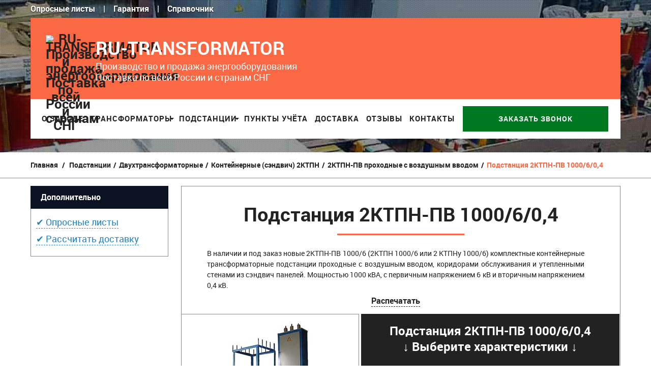

--- FILE ---
content_type: text/html; charset=utf-8
request_url: http://ru-transformator.ru/2ktpn-pv-price/2ktpn-pv-1000-6-0-4-1194.html
body_size: 42319
content:

	
<!DOCTYPE html>
<html xmlns="http://www.w3.org/1999/xhtml" xml:lang="ru">
	<head>
		<title>Подстанции 2КТПН 1000 кВА, КТПНу 1000 6, 2 КТПН-ПВ 1000/6/0,4 трансформаторные контейнерные сэндвич купить по цене завода</title>
		<meta name="viewport" content="width=device-width, initial-scale=1"/>
		<meta name="description" content="<p>В наличии и под заказ новые 2КТПН-ПВ 1000/6 (2КТПН 1000/6 или 2 КТПНу 1000/6) комплектные контейнерные трансформаторные подстанции проходные с воздушным вводом, коридорами обслуживания и утепленными стенами из сэндвич панелей. Мощностью 1000 кВА, с первичным напряжением 6 кВ и вторичным напряжением 0,4 кВ.</p>" />

<meta name="keywords" content="Подстанция 2КТПН-ПВ 1000/6/0,4, 2КТПН-ПВ 1000/6/0,4, производитель, трансформатор, подстанция, камера, ячейка, щитовая панель, сэщ, ксо, сколько стоит, поставщик, корпус, схема, ква, электрический, городская, фундамент, расценка, прайс, каталог​, купля, сколько стоит, ​авито, электротехнический, трансформер, козлов">

		<meta name="Content-Type" content="text/html; charset=utf-8">
        <meta http-equiv="Content-Type" content="text/html; charset=utf-8">

		<meta http-equiv="content-language" content="ru" />
		<meta name="generator" content="PrestaShop" />
		
		<meta name="robots" content="noyaca" />
		<meta name="robots" content="noodp" />
		
		<meta name="robots" content="index, follow, archive" />
		
		<link rel="icon" type="image/vnd.microsoft.icon" href="/img/favicon.ico?1534864632" />
		<link rel="shortcut icon" type="image/x-icon" href="/img/favicon.ico?1534864632" />
		
<link rel="stylesheet" href="/themes/leobeau/fonts/roboto_bold/stylesheet.css" type="text/css"/>
<link rel="stylesheet" href="/themes/leobeau/fonts/roboto_regular/stylesheet.css" type="text/css"/>
		
<link rel="stylesheet" type="text/css" href="/themes/leobeau/css/bootstrap.css"/>	
		<link href="http://ru-transformator.ru/themes/leobeau/cache/6e67f404adcb3553b13d913a86732d89_all.css" rel="stylesheet" type="text/css"/>
		<link href="http://ru-transformator.ru/themes/leobeau/cache/92718b271fdc6c21f43af8024ee1b597_screen.css" rel="stylesheet" type="text/css"/><script type="text/javascript" src="http://ru-transformator.ru/themes/leobeau/cache/cf61e52eeed75026c10d2687e18b4583.js">/* <![CDATA[ *//* ]]> */</script><!--[if lt IE 9]><script src="http://html5shim.googlecode.com/svn/trunk/html5.js">/* <![CDATA[ *//* ]]> */</script><![endif]--><script type="text/javascript">/* <![CDATA[ */var favorite_products_url_add='http://ru-transformator.ru/module/favoriteproducts/actions?process=add';var favorite_products_url_remove='http://ru-transformator.ru/module/favoriteproducts/actions?process=remove';var favorite_products_id_product='1194';/* ]]> */</script><script type="text/javascript">/* <![CDATA[ */jQuery(function($){var sLoading="Загрузка...";var sSend="Отправка...";var sThanks="Спасибо, мы перезвоним Вам в ближайшее время!";var sBye="До свидания...";var sFillName="Заполните &quot;Имя&quot;.";var sFillPhone="Заполните &quot;Телефон&quot;.";var sInvalidPhone="Неверный номер телефон.";var sEnterMessage="Ваше сообщение.";var sClose="Закрыть";var a_url="http://ru-transformator.ru/module/frcallback/actions";var load_url="http://ru-transformator.ru/img/loadingAnimation.gif";var contact={message:null,init:function(){$('a[id*=callback-call]').click(function(e){$.get(a_url,{'process':'getForm','token':static_token,'ajax':true},function(data){if(data){json=jQuery.parseJSON(data);$(json.html).modal({closeHTML:'<a href="#" title="'+sClose+'" class="modal-close">x</a>',position:['15%',],overlayId:'contact-overlay',containerId:'contact-container',onOpen:contact.open,onShow:contact.show,onClose:contact.close});}});return false;});},open:function(dialog){if($.browser.mozilla){$('#contact-container .contact-button').css({'padding-bottom':'2px'});}
if($.browser.safari){$('#contact-container .contact-input').css({'font-size':'.9em'});}
var h=320;if($('#contact-subject').length){h+=26;}
if($('#contact-cc').length){h+=22;}
var title=$('#contact-container .contact-title').html();$('#contact-container .contact-title').html(sLoading+'<center><img src="'+load_url+'"></center>');dialog.overlay.fadeIn(200,function(){dialog.container.fadeIn(200,function(){dialog.data.fadeIn(200,function(){$('#contact-container .contact-content').animate({height:h},function(){$('#contact-container .contact-title').html(title);$('#contact-container form').fadeIn(200,function(){$('#contact-container #contact-name').focus();$('#contact-container .contact-cc').click(function(){var cc=$('#contact-container #contact-cc');cc.is(':checked')?cc.attr('checked',''):cc.attr('checked','checked');});if($.browser.msie&&$.browser.version<7){$('#contact-container .contact-button').each(function(){if($(this).css('backgroundImage').match(/^url[("']+(.*\.png)[)"']+$/i)){var src=RegExp.$1;$(this).css({backgroundImage:'none',filter:'progid:DXImageTransform.Microsoft.AlphaImageLoader(src="'+src+'", sizingMethod="crop")'});}});}});});});});});},show:function(dialog){$('#contact-container .contact-send').click(function(e){e.preventDefault();if(contact.validate()){var msg=$('#contact-container .contact-message');msg.fadeOut(function(){msg.removeClass('contact-error').empty();});$('#contact-container .contact-title').html(sSend+'<center><img src="'+load_url+'"></center>');$('#contact-container form').fadeOut(200);$('#contact-container .contact-content').animate({height:'80px'},function(){$('#contact-container .contact-loading').fadeIn(200,function(){var tst='';if($('input#frcallback-tst').val()){tst='&test='+encodeURIComponent($('input#frcallback-tst').val());}
$.ajax({url:a_url,data:$('#contact-container form').serialize()+'&process=sendForm'+tst,type:'post',cache:false,dataType:'json',success:function(data){if(data){$('#contact-container .contact-loading').fadeOut(200,function(){$('#contact-container .contact-title').html(sThanks);msg.html(data.html).fadeIn(200);setTimeout(function(){$.modal.close();},5000)});}},error:contact.error});});});}
else{if($('#contact-container .contact-message:visible').length>0){var msg=$('#contact-container .contact-message div');msg.fadeOut(200,function(){msg.empty();contact.showError();msg.fadeIn(200);});}
else{$('#contact-container .contact-message').animate({height:'30px'},contact.showError);}}});},close:function(dialog){$('#contact-container .contact-message').fadeOut();$('#contact-container .contact-title').html(sBye);$('#contact-container form').fadeOut(200);$('#contact-container .contact-content').animate({height:40},function(){dialog.data.fadeOut(200,function(){dialog.container.fadeOut(200,function(){dialog.overlay.fadeOut(200,function(){$.modal.close();});});});});},error:function(xhr){alert(xhr.statusText);},validate:function(){contact.message='';var phone=$('#contact-container #contact-phone').val();if(!phone){contact.message+=sFillPhone;}
if(contact.message.length>0){return false;}
else{return true;}},showError:function(){$('#contact-container .contact-message').html($('<div class="contact-error"></div>').append(contact.message)).fadeIn(200);}};contact.init();});/* ]]> */</script><link rel="stylesheet" type="text/css" href="http://ru-transformator.ru/modules/wnsocialsidebars/css/social.css" />
<style>
 #socialside {
    
}
</style><script src="http://ru-transformator.ru/modules/wnsocialsidebars/js/goodshare.js" type="text/javascript">/* <![CDATA[ *//* ]]> */</script><script type="text/javascript">/* <![CDATA[ */var social=[];/* ]]> */</script><div id="socialside"></div><script type="text/javascript" src="/js/tooltipsy.min.js">/* <![CDATA[ *//* ]]> */</script></head>
	<body itemscope="itemscope" itemtype="http://schema.org/WebPage" id="product" class=" fs14">
					<div id="page">		
			
				<header id="header" class="header-wrap" itemscope itemtype="http://schema.org/WPHeader">
					
						<div class="topbar">
							<div class="container">
							<div><span class="verh-menu"><a rel="nofollow" href="http://ru-transformator.ru/oprosniy-list-content79" title="Опросные листы на трансформаторы и подстанции" alt="Опросные листы на трансформаторы и подстанции">Опросные листы</a></span>
							 | <span style="margin-left: 12px;" class="verh-menu"><a rel="nofollow" href="/garantija-content84" title="Гарантия на силовые трансформаторы" alt="Гарантия на силовые трансформаторы">Гарантия</a></span>
							 | <span style="margin-left: 12px;" class="verh-menu"><a rel="nofollow" href="/spravochnik-nomenklatury-category3" title="Справочник - расшифровка номенклатуры" alt="Справочник - расшифровка номенклатуры">Справочник</a></span></div>
							</div>
						</div> 
					
						<div class="header">
							<div class="container">
								<div class="row-fluid">
									<div class="span12 logo-wrapper text-center" style="background: #fb6844;padding: 0 30px;">
									<a rel="nofollow" href="http://ru-transformator.ru" title="RU-TRANSFORMATOR. Производство и продажа энергооборудования Поставка по всей России и странам СНГ" alt="RU-TRANSFORMATOR. Производство и продажа энергооборудования Поставка по всей России и странам СНГ">
									<img alt="RU-TRANSFORMATOR. Производство и продажа энергооборудования Поставка по всей России и странам СНГ" src="/img/logo.svg" style="height: 90px;width: 78px;-webkit-user-select: none;-moz-user-select: none;display: inline-block;float: left;margin: 34px 20px 0 0;" title="RU-TRANSFORMATOR. Производство и продажа энергооборудования Поставка по всей России и странам СНГ">
									
									<e id="header_logo">RU-TRANSFORMATOR<br/> <e style="font-size: 18px;font-family: robotoregular;line-height: 22px;margin-top: 5px;display: block;">Производство и продажа энергооборудования<br/> Поставка по всей России и странам СНГ</e></e>
									</a>
									<p style="display: inline-block;line-height: 40px;text-align: left;float: right;color: #fff;margin: 40px 0 0;cursor: text;font-size: 36px;"> <n style="font-size: 29px; display: block; font-family: robotoregular;"><e style="-webkit-user-select: none; -moz-user-select: none;"> </e> </n></p>
									</div>
									
									<div class="span11">
								    	<div class="row">
																						<nav id="topnavigation">
												<div class="navbar">
<div class="navbar-inner">
	<a data-target=".nav-collapse" data-toggle="collapse" class="btn btn-navbar">
	  <span class="icon-bar"></span>
	  <span class="icon-bar"></span>
	  <span class="icon-bar"></span>
	</a>
	<div class="nav-collapse collapse b1c-good">
<ul class="nav megamenu"><li class="">
					<a href="http://ru-transformator.ru/"><span class="menu-title">О заводе</span></a></li><li class="parent dropdown ">
					<a class="dropdown-toggle"  href="http://ru-transformator.ru/transformatory-3"><span class="menu-title">Трансформаторы</span><b class="caret"></b></a><ul class="dropdown-mega level1"><li class=" "><a href="http://ru-transformator.ru/masljanye-transformatory-12"><span class="menu-title">Масляные</span></a></li><li class=" "><a href="http://ru-transformator.ru/suhie-transformatory-13"><span class="menu-title">Сухие</span></a></li></ul></li><li class="parent dropdown ">
					<a class="dropdown-toggle"  href="http://ru-transformator.ru/podstancii-4"><span class="menu-title">Подстанции</span><b class="caret"></b></a><ul class="dropdown-mega level1"><li class="parent dropdown-submenu "><a class="dropdown-toggle" href="http://ru-transformator.ru/odnotransformatornye-prajs-50"><span class="menu-title">Однотрансформаторные</span><b class="caret"></b></a><ul class="dropdown-menu level1"><li class=" "><a href="http://ru-transformator.ru/ktp-podstancii-price-63"><span class="menu-title">Киосковые КТП</span></a></li><li class=" "><a href="http://ru-transformator.ru/ktpn-podstancii-price-57"><span class="menu-title">Контейнерные (сэндвич) КТПН</span></a></li><li class=" "><a href="http://ru-transformator.ru/bktp-podstancii-price-60"><span class="menu-title">Блочно-модульные БКТП</span></a></li><li class=" "><a href="http://ru-transformator.ru/pktp-peredvizhnye-podstancii-price-70"><span class="menu-title">Передвижные ПКТП</span></a></li><li class=" "><a href="http://ru-transformator.ru/ktp-vm-price-68"><span class="menu-title">Мачтовые КТП-ВМ</span></a></li><li class=" "><a href="http://ru-transformator.ru/ktp-vs-price-69"><span class="menu-title">Столбовые КТП-ВС</span></a></li><li class=" "><a href="http://ru-transformator.ru/ktpzh-zheleznodorozhnye-podstancii-price-56"><span class="menu-title">Железнодорожные КТПЖ</span></a></li><li class=" "><a href="http://ru-transformator.ru/podstancii-ktpto-dlja-progreva-betona-price-21"><span class="menu-title">КТПТО для прогрева бетона</span></a></li></ul></li><li class="parent dropdown-submenu "><a class="dropdown-toggle" href="http://ru-transformator.ru/dvuhtransformatornye-prajs-51"><span class="menu-title">Двухтрансформаторные</span><b class="caret"></b></a><ul class="dropdown-menu level1"><li class=" "><a href="http://ru-transformator.ru/2ktp-kioskovaja-price-94"><span class="menu-title">Киосковые 2КТП</span></a></li><li class=" "><a href="http://ru-transformator.ru/2ktp-kontejnernaja-price-95"><span class="menu-title">Контейнерные (сэндвич) 2КТПН</span></a></li><li class=" "><a href="http://ru-transformator.ru/2bktp-blochno-modulnaja-price-96"><span class="menu-title">Блочно-модульные 2БКТП</span></a></li></ul></li></ul></li><li class="">
					<a href="http://ru-transformator.ru/--113"><span class="menu-title">Пункты учёта</span></a></li><li class="">
					<a href="http://ru-transformator.ru/dostavka-content80"><span class="menu-title">Доставка</span></a></li><li class="">
					<a href="http://ru-transformator.ru/otzyvy-content81"><span class="menu-title">Отзывы</span></a></li><li class="">
					<a href="http://ru-transformator.ru/kontakty-zavoda-content83"><span class="menu-title">Контакты</span></a></li></ul>
		<noindex>
		<e class="b1c-name" style="display:none;">Звонок-меню</e>
		<n onclick="yaCounter39442385.reachGoal('zakazat-zvonok'); return true;" class="b1c menuzvonok1">Заказать звонок</n>
		</noindex>
	</div>
</div>
</div> 
											</nav>
																					</div>
									</div>
								</div>
							</div>
						</div>
					 
				</header>
			
									
			<div id="top-breadcrumb">
				<div class="container">
					<div class="row-fluid">
													 


<!-- Breadcrumb -->
<div id="breadcrumb">
    <ul class="breadcrumb">
        <li>
        <a rel="nofollow" href="http://ru-transformator.ru/" title="Вернуться на главную">Главная</a>
                    <span class="divider" >/</span>
                </li>
                                    <li class="active"><a href="http://ru-transformator.ru/podstancii-4" title="Подстанции">Подстанции</a><span class="navigation-pipe">/</span><a href="http://ru-transformator.ru/dvuhtransformatornye-prajs-51" title="Двухтрансформаторные">Двухтрансформаторные</a><span class="navigation-pipe">/</span><a href="http://ru-transformator.ru/2ktp-kontejnernaja-price-95" title="Контейнерные (сэндвич) 2КТПН">Контейнерные (сэндвич) 2КТПН</a><span class="navigation-pipe">/</span><a href="http://ru-transformator.ru/2ktpn-pv-price-99" title="2КТПН-ПВ проходные с воздушным вводом">2КТПН-ПВ проходные с воздушным вводом</a><span class="navigation-pipe">/</span>Подстанция 2КТПН-ПВ 1000/6/0,4</li>
                        </ul>
</div>
<!-- /Breadcrumb -->
											</div>
				</div>
			</div>
			<section id="columns"><div><div class="row-fluid">
			

<div style="min-width:1000px; max-width: 1160px; width: 100%;margin: 0 auto;">
<!-- Left -->
<section id="left_column" class="column span3 sidebar">
<div id="stickyBlock" style="position:relative;">
	
	
	<div class="block"><h4>Дополнительно</h4><div class="block_content clearfix b1c-good"> <a rel="nofollow" href="http://ru-transformator.ru/oprosniy-list-content79"><span class="tehhar" style="font-size: 18px; line-height: 25px; color: #2682bf;">✔ Опросные листы</span></a><br /> <a rel="nofollow" href="http://ru-transformator.ru/dostavka-content80"><span class="tehhar" style="font-size: 18px; line-height: 40px; color: #2682bf;">✔ Рассчитать доставку</span></a></div></div>
	
	</div>
</section>
<!-- Center -->
<section id="center_column" class="span9">
	<div class="contenttop row-fluid"><script type="text/javascript">/* <![CDATA[ */var currencySign=' ';var currencyRate='1';var currencyFormat='2';var currencyBlank='1';var taxRate=0;var jqZoomEnabled=true;var oosHookJsCodeFunctions=new Array();var id_product='1194';var productHasAttributes=true;var quantitiesDisplayAllowed=false;var quantityAvailable=0;var allowBuyWhenOutOfStock=true;var availableNowValue='';var availableLaterValue='';var productPriceTaxExcluded=236078-0.000000;var reduction_percent=0;var reduction_price=0;var specific_price=0;var product_specific_price=new Array();var specific_currency=false;var group_reduction='1';var default_eco_tax=0.000000;var ecotaxTax_rate=0;var currentDate='2026-01-27 03:19:11';var maxQuantityToAllowDisplayOfLastQuantityMessage=0;var noTaxForThisProduct=true;var displayPrice=0;var productReference='';var productAvailableForOrder='1';var productShowPrice='1';var productUnitPriceRatio='0.000000';var idDefaultImage=3170;var stock_management=0;var productPriceWithoutReduction='236078';var productPrice='236078';var img_ps_dir='http://ru-transformator.ru/img/';var customizationFields=new Array();customizationFields[0]=new Array();customizationFields[0][0]='img0';customizationFields[0][1]=0;var img_prod_dir='http://ru-transformator.ru/img/p/';var combinationImages=new Array();combinationImages[0]=new Array();combinationImages[0][0]=0;combinationImages[0]=new Array();combinationImages[0][0]=3170;var doesntExist='This combination does not exist for this product. Please choose another.';var doesntExistNoMore='Этого товара нет в наличии';var doesntExistNoMoreBut='with those attributes but is available with others';var uploading_in_progress='Uploading in progress, please wait...';var fieldRequired='Please fill in all required fields, then save the customization.';var specific_price_combination=new Array();specific_price_combination['reduction_percent']=0;specific_price_combination['reduction_price']=0;specific_price_combination['price']=0;specific_price_combination['reduction_type']='';addCombination(8136,new Array('78','168','65','23'),1000,0,0,-1,'',0.00,1,'',specific_price_combination);var specific_price_combination=new Array();specific_price_combination['reduction_percent']=0;specific_price_combination['reduction_price']=0;specific_price_combination['price']=0;specific_price_combination['reduction_type']='';addCombination(8137,new Array('79','168','65','23'),1000,0,0,-1,'',0.00,1,'',specific_price_combination);var attributesCombinations=new Array();tabInfos=new Array();tabInfos['id_attribute']='23';tabInfos['attribute']='6_0_4';tabInfos['group']='';tabInfos['id_attribute_group']='5';attributesCombinations.push(tabInfos);tabInfos=new Array();tabInfos['id_attribute']='65';tabInfos['attribute']='1000_';tabInfos['group']='';tabInfos['id_attribute_group']='6';attributesCombinations.push(tabInfos);tabInfos=new Array();tabInfos['id_attribute']='78';tabInfos['attribute']='';tabInfos['group']='_';tabInfos['id_attribute_group']='41';attributesCombinations.push(tabInfos);tabInfos=new Array();tabInfos['id_attribute']='168';tabInfos['attribute']='_';tabInfos['group']='';tabInfos['id_attribute_group']='8';attributesCombinations.push(tabInfos);tabInfos=new Array();tabInfos['id_attribute']='79';tabInfos['attribute']='';tabInfos['group']='_';tabInfos['id_attribute_group']='41';attributesCombinations.push(tabInfos);/* ]]> */</script><div itemscope itemtype="http://schema.org/Product">
<div id="product-detail">
<div id="primary_block" class="row-fluid b1c-good">
<div>
	
	
<div style="text-align: center; margin: 30px 50px 0px;">
<h1 itemprop="name" class="b1c-name">Подстанция 2КТПН-ПВ 1000/6/0,4</h1>
<center><hr style="border-top: 3px solid #fb6844; width: 250px;"></center>
<!-- description short -->
				<div id="short_description_block">
        <!--<h3>Описание</h3>-->
							<div itemprop="description" id="short_description_content" class="rte align_justify" style="padding: 10px 20px 15px 0; line-height: 21px;text-align: justify;"><p>В наличии и под заказ новые 2КТПН-ПВ 1000/6 (2КТПН 1000/6 или 2 КТПНу 1000/6) комплектные контейнерные трансформаторные подстанции проходные с воздушным вводом, коридорами обслуживания и утепленными стенами из сэндвич панелей. Мощностью 1000 кВА, с первичным напряжением 6 кВ и вторичным напряжением 0,4 кВ.</p>
				<center><a style="font-size: 16px; font-family: robotobold;" class="nishtyaki" href="javascript:print();">Распечатать</a></center>
				</div>
						
			
					</div>
				<!-- end description short -->
		</div>
<!-- <p class="buttons_bottom_block" ><a href="http://ru-transformator.ru/oprosniy-list-content79" class="button" style="padding: 10px 114px; margin: 5px 20% 10px;">► Скачать опросный лист ◄</a></p> -->
	<!-- right infos-->
	<div id="pb-right-column" class="span5">
		<div class="images-block">
			<!-- product img-->
			<div id="image-block">
							<span id="view_full_size"><div itemscope itemtype="http://schema.org/ImageObject">
				<meta itemprop="name" content="Завод производитель производит Подстанция 2КТПН-ПВ 1000/6/0,4"/>
					<img itemprop="contentUrl" src="http://ru-transformator.ru/3170-large_default/2ktpn-pv-1000-6-0-4.jpg" class="jqzoom" alt="Подстанция 2КТПН-ПВ 1000/6/0,4 по цене завода производителя" title="Подстанция 2КТПН-ПВ 1000/6/0,4 по цене завода производителя"  id="bigpic" />
					<meta itemprop="description" content="Подстанция 2КТПН-ПВ 1000/6/0,4 по цене завода производителя, смотри цены и наличие на сайте!"/>
					<span class="span_link">Увеличить</span>
				</div></span>
						</div>
						<!-- thumbnails -->
			<div id="views_block" class="clearfix">
				<div id="thumbs_list">
					<ul id="thumbs_list_frame">
																											<li id="thumbnail_3170" itemscope itemtype="http://schema.org/ImageObject">
							<meta itemprop="name" content="Фото чертежи Подстанция 2КТПН-ПВ 1000/6/0,4 по цене завода производителя"/>
								<a itemprop="contentUrl" title="Подстанция 2КТПН-ПВ 1000/6/0,4" alt="Подстанция 2КТПН-ПВ 1000/6/0,4 фото чертежи от завода производителя" href="http://ru-transformator.ru/3170-thickbox_default/2ktpn-pv-1000-6-0-4.jpg" rel="other-views" class="thickbox shown">
									<img id="thumb_3170" src="http://ru-transformator.ru/3170-medium_default/2ktpn-pv-1000-6-0-4.jpg" title="Подстанция 2КТПН-ПВ 1000/6/0,4" alt="Подстанция 2КТПН-ПВ 1000/6/0,4" />
								</a>
								<meta itemprop="description" content="Подстанция 2КТПН-ПВ 1000/6/0,4 по цене завода производителя, смотри цены и наличие на сайте!"/>
							</li>
																			<li id="thumbnail_4499" itemscope="" itemtype="http://schema.org/ImageObject">
							<meta itemprop="name" content="Фото Подстанция 2КТПН-ПВ 1000/6/0,4">
								<a itemprop="contentUrl" title="Сертификат Подстанция 2КТПН-ПВ 1000/6/0,4" alt="Сертификат Подстанция 2КТПН-ПВ 1000/6/0,4" href="/img/sertifikati/sertifikat-transformator.jpg" rel="other-views" class="thickbox shown">
									<img id="thumb_4499" src="/img/sertifikati/sertifikat-transformator-min.jpg" title="Сертификат Подстанция 2КТПН-ПВ 1000/6/0,4" alt="Сертификат Подстанция 2КТПН-ПВ 1000/6/0,4">
								</a>
								<meta itemprop="description" content="Сертифицированное производство Подстанция 2КТПН-ПВ 1000/6/0,4">
							</li>
							<li id="thumbnail_4499" itemscope="" itemtype="http://schema.org/ImageObject">
							<meta itemprop="name" content="Фото Подстанция 2КТПН-ПВ 1000/6/0,4">
								<a itemprop="contentUrl" title="Подстанция 2КТПН-ПВ 1000/6/0,4 фото завода производителя" alt="Подстанция 2КТПН-ПВ 1000/6/0,4 фото завода производителя" href="/themes/leobeau/img/foto-zavoda/1.jpg" rel="other-views" class="thickbox shown">
									<img onclick="yaCounter35100555.reachGoal('foto-zavod-tovar'); return true;" id="thumb_4499" src="/themes/leobeau/img/foto-zavoda/1-thumb.jpg" title="Подстанция 2КТПН-ПВ 1000/6/0,4 фото завода производителя" alt="Подстанция 2КТПН-ПВ 1000/6/0,4 фото завода производителя">
								</a>
								<meta itemprop="description" content="Сертифицированное производство Подстанция 2КТПН-ПВ 1000/6/0,4">
							</li>
							<li id="thumbnail_4499" itemscope="" itemtype="http://schema.org/ImageObject">
							<meta itemprop="name" content="Фото Подстанция 2КТПН-ПВ 1000/6/0,4">
								<a itemprop="contentUrl" title="Подстанция 2КТПН-ПВ 1000/6/0,4 фото завода производителя" alt="Подстанция 2КТПН-ПВ 1000/6/0,4 фото завода производителя" href="/themes/leobeau/img/foto-zavoda/2.jpg" rel="other-views" class="thickbox shown">
									<img onclick="yaCounter35100555.reachGoal('foto-zavod-tovar'); return true;" id="thumb_4499" src="/themes/leobeau/img/foto-zavoda/2-thumb.jpg" title="Подстанция 2КТПН-ПВ 1000/6/0,4 фото завода производителя" alt="Подстанция 2КТПН-ПВ 1000/6/0,4 фото завода производителя">
								</a>
								<meta itemprop="description" content="Сертифицированное производство Подстанция 2КТПН-ПВ 1000/6/0,4">
							</li>
							<li id="thumbnail_4499" itemscope="" itemtype="http://schema.org/ImageObject">
							<meta itemprop="name" content="Фото Подстанция 2КТПН-ПВ 1000/6/0,4">
								<a itemprop="contentUrl" title="Подстанция 2КТПН-ПВ 1000/6/0,4 фото завода производителя" alt="Подстанция 2КТПН-ПВ 1000/6/0,4 фото завода производителя" href="/themes/leobeau/img/foto-zavoda/3.jpg" rel="other-views" class="thickbox shown">
									<img onclick="yaCounter35100555.reachGoal('foto-zavod-tovar'); return true;" id="thumb_4499" src="/themes/leobeau/img/foto-zavoda/3-thumb.jpg" title="Подстанция 2КТПН-ПВ 1000/6/0,4 фото завода производителя" alt="Подстанция 2КТПН-ПВ 1000/6/0,4 фото завода производителя">
								</a>
								<meta itemprop="description" content="Сертифицированное производство Подстанция 2КТПН-ПВ 1000/6/0,4">
							</li>
							<li id="thumbnail_4499" itemscope="" itemtype="http://schema.org/ImageObject">
							<meta itemprop="name" content="Фото Подстанция 2КТПН-ПВ 1000/6/0,4">
								<a itemprop="contentUrl" title="Подстанция 2КТПН-ПВ 1000/6/0,4 фото завода производителя" alt="Подстанция 2КТПН-ПВ 1000/6/0,4 фото завода производителя" href="/themes/leobeau/img/foto-zavoda/4.jpg" rel="other-views" class="thickbox shown">
									<img onclick="yaCounter35100555.reachGoal('foto-zavod-tovar'); return true;" id="thumb_4499" src="/themes/leobeau/img/foto-zavoda/4-thumb.jpg" title="Подстанция 2КТПН-ПВ 1000/6/0,4 фото завода производителя" alt="Подстанция 2КТПН-ПВ 1000/6/0,4 фото завода производителя">
								</a>
								<meta itemprop="description" content="Сертифицированное производство Подстанция 2КТПН-ПВ 1000/6/0,4">
							</li>
							<li id="thumbnail_4499" itemscope="" itemtype="http://schema.org/ImageObject">
							<meta itemprop="name" content="Фото Подстанция 2КТПН-ПВ 1000/6/0,4">
								<a itemprop="contentUrl" title="Подстанция 2КТПН-ПВ 1000/6/0,4 фото завода производителя" alt="Подстанция 2КТПН-ПВ 1000/6/0,4 фото завода производителя" href="/themes/leobeau/img/foto-zavoda/5.jpg" rel="other-views" class="thickbox shown">
									<img onclick="yaCounter35100555.reachGoal('foto-zavod-tovar'); return true;" id="thumb_4499" src="/themes/leobeau/img/foto-zavoda/5-thumb.jpg" title="Подстанция 2КТПН-ПВ 1000/6/0,4 фото завода производителя" alt="Подстанция 2КТПН-ПВ 1000/6/0,4 фото завода производителя">
								</a>
								<meta itemprop="description" content="Сертифицированное производство Подстанция 2КТПН-ПВ 1000/6/0,4">
							</li>
							<li id="thumbnail_4499" itemscope="" itemtype="http://schema.org/ImageObject">
							<meta itemprop="name" content="Фото Подстанция 2КТПН-ПВ 1000/6/0,4">
								<a itemprop="contentUrl" title="Подстанция 2КТПН-ПВ 1000/6/0,4 фото завода производителя" alt="Подстанция 2КТПН-ПВ 1000/6/0,4 фото завода производителя" href="/themes/leobeau/img/foto-zavoda/6.jpg" rel="other-views" class="thickbox shown">
									<img onclick="yaCounter35100555.reachGoal('foto-zavod-tovar'); return true;" id="thumb_4499" src="/themes/leobeau/img/foto-zavoda/6-thumb.jpg" title="Подстанция 2КТПН-ПВ 1000/6/0,4 фото завода производителя" alt="Подстанция 2КТПН-ПВ 1000/6/0,4 фото завода производителя">
								</a>
								<meta itemprop="description" content="Сертифицированное производство Подстанция 2КТПН-ПВ 1000/6/0,4">
							</li>
					</ul>
				</div>
				<div class="scroll_lr">
														</div>
			</div>
					</div>
			
	<a rel="nofollow" href="http://ru-transformator.ru/kontakty-zavoda-content83" style="margin: 20px; display: block;"><span class="tehhar" style="text-transform: uppercase; font-size: 18px; line-height: 25px; color: #2682bf;">Адрес и контакты</span></a>
	
	</div>

	<!-- left infos-->
	<div id="pb-left-column" class="span7" style="margin-left: 4px; width: 59%;">
		
		
		
		
		
		
				<!-- add to cart form-->
		<form id="buy_block"  action="http://ru-transformator.ru/cart" method="post">

			<!-- hidden datas -->
			<p class="hidden">
				<input type="hidden" name="token" value="16f89769619d1da016aad65be75be579" />
				<input type="hidden" name="id_product" value="1194" id="product_page_product_id" />
				<input type="hidden" name="add" value="1" />
				<input type="hidden" name="id_product_attribute" id="idCombination" value="" />
			</p>
			<!-- content prices -->
						
	 <!-- <div id="dfShow" onclick="yaCounter35100555.reachGoal('calculator-dostavka'); return true;" class="dostavkacalculator">
      <img style="width: 26px; -webkit-user-select: none; -moz-user-select: none;margin: 0 5px 0px 0;display: inline-block;" title="Калькулятор доставки: Подстанция 2КТПН-ПВ 1000/6/0,4" alt="Калькулятор доставки: Подстанция 2КТПН-ПВ 1000/6/0,4" src="/img/calculator.svg"> Калькулятор доставки</div>
	  -->
		
<div id="shadowBox">
</div>
<div id="deliveryForm">
	<div id="dfTop">
		<p id="formClose" style="color: #fff;"><span>×</span></p>
		<p style="font-size: 18px;font-family: robotobold;color: #fff;">Рассчитайте доставку</p>
	</div>
	<div id="dfCenter">
		<div class="selectBox" id="regionBox">
			<p style="font-family: robotobold;text-align: justify;"><e style="background: #eeeeee; padding: 5px;">1</e> Введите область (регион)</p>
				<select id="region">
				</select>
		</div>
		<div class="selectBox" id="cityBox">
			<p style="font-family: robotobold;text-align: justify;"><e style="background: #eeeeee; padding: 5px;">2</e> Введите город</p>
				<select id="city">
				</select>
		</div>
		<div class="clearBoth"></div>
	</div>
	<div id="dfBottom">
		<div id="dfResult"></div>
	</div>
	</div>
		<div class="content_prices clearfix">
				<!-- prices -->
								
								
<div style="display: none;">
																														</div>
				<p id="reduction_amount"  style="display:none"><span id="reduction_amount_display"></span></p>
																
												 
								
				<div class="clear"></div>
			</div>
			<!-- content prices -->
			<!-- attributes -->
			<div class="product_attributes" style="text-align: center;">
			<div style="background: #222; color: #fff; padding: 18px; font-size: 18px; font-family: robotobold;"><h2><e itemprop="model">Подстанция 2КТПН-ПВ 1000/6/0,4</e><br/> <e style="font-size: 24px;">↓</e> Выберите характеристики <e style="font-size: 24px;">↓</e></h2></div>
					
			<span data-bme="Кол-во" id="prodName" style="display: none;"> </span>
								<!-- attributes -->
				<div id="attributes" style="padding: 20px 0 0;">
															<fieldset class="attribute_fieldset">
							<b style="display: none; margin: 4px 0 8px;" class="b1c-caption" for="group_41">Вывод на стороне НН:</b>
														<em class="attribute_list">
														<b style="display: block; margin: 4px 0 8px;" class="b1c-caption" for="group_41">▼ Вывод на стороне НН ▼</b>
															<select data-bme="Вывод на стороне НН" class="b1c-option" name="group_41" id="group_41" onchange="javascript:findCombination();$('#wrapResetImages').show('slow');paramChange();;">
									<option value="default" selected="selected">Выбрать характеристику</option>
																			<option value="78" title="Воздушный">Воздушный</option>
																			<option value="79" title="Кабельный">Кабельный</option>
																	</select>
														</em>
						</fieldset>
																				<fieldset class="attribute_fieldset">
							<b style="display: none; margin: 4px 0 8px;" class="b1c-caption" for="group_8">Тип:</b>
														<em class="attribute_list">
																								<input style="position: absolute; top: -110px;" type="radio" class="attribute_radio" name="group_8" value="168"  checked="checked" onclick="findCombination();getProductAttribute();$('#wrapResetImages').show('slow');">
									<e style="display: none;"КТПН-ПВ</e>
																						</em>
						</fieldset>
																				<fieldset class="attribute_fieldset">
							<b style="display: none; margin: 4px 0 8px;" class="b1c-caption" for="group_6">Мощность:</b>
														<em class="attribute_list">
																								<input style="position: absolute; top: -110px;" type="radio" class="attribute_radio" name="group_6" value="65"  checked="checked" onclick="findCombination();getProductAttribute();$('#wrapResetImages').show('slow');">
									<e style="display: none;"1000 кВА</e>
																						</em>
						</fieldset>
																				<fieldset class="attribute_fieldset">
							<b style="display: none; margin: 4px 0 8px;" class="b1c-caption" for="group_5">Напряжение:</b>
														<em class="attribute_list">
																								<input style="position: absolute; top: -110px;" type="radio" class="attribute_radio" name="group_5" value="23"  checked="checked" onclick="findCombination();getProductAttribute();$('#wrapResetImages').show('slow');">
									<e style="display: none;"6/0.4</e>
																						</em>
						</fieldset>
									<a itemprop="image" href="http://ru-transformator.ru/3170-large_default/2ktpn-pv-1000-6-0-4.jpg"></a>
				<div><div itemprop="offers" itemscope itemtype="http://schema.org/Offer" style="margin-top: 24px; border-bottom: 1px solid #ccc;padding: 20px 0 20px;margin-bottom: 25px;border-top: 1px solid #ccc;">
				<h2 style="display: inline;  font-size: 26px;">Цена с НДС: </h2>
				<div class="price" style="display: inline;">
				
				<p id="priceSpace" class="our_price_display" style="display: none;">
									<e data-bme="Цена"><span itemprop="price" id="our_price_display" style="margin: 0 0 0 5px;font-size: 30px; color: #222; font-family: robotobold;line-height: 50px;">236 078  </span><span meta itemprop="priceCurrency" content="RUB">руб</span></e>
								<link itemprop="availability" href="http://schema.org/InStock" content="В наличии"/>
				
				<e style="border-top: 1px solid #ccc;padding: 5px 0 10px;margin-top: 20px;display: block;">	
 <b style="display: block; width: 190px;text-align:center;margin-top: 10px;" class="b1c-caption" for="group_9">Кол-во:</b>
 <span class="qty_down floatleft">
 <img src="/img/minus-button.svg" width="26" height="26" alt="-" title="" style="padding: 3px;cursor: pointer;margin-top: 2px;"/>
 </span>
 <input 
 type="text"
 name="qty"
 id="quantity_wanted"
 class="text inputcalc"
 size="2"
 maxlength="3" />
 <span class="qty_up floatleft">
 <img src="/img/plus-button.svg" width="26" height="26" alt="+" title="" style="padding: 3px;cursor: pointer;margin-top: 2px;"/>
 </span>
 <input style="margin-right: 10px; width: 285px; margin-top: -10px; display: inline; float: right;font-family: robotobold;     background-image: url(/img/zapros.svg);   background-repeat: no-repeat;   background-position: 26px 10px;   background-size: 35px;   padding-left: 30px;" onclick="yaCounter35100555.reachGoal('kartochka-tovara-zaprosit-nalichie-tovar'); return true;"  type="button" class="b1c" value="Запросить наличие">
</e>
				</p>
				<div id="notSelected" style="cursor: help; line-height: 60px; font-size: 18px; display: inline;background: #FFEFEB;color: #ff0000; padding: 16px 10px; border-color: #ff0000;-webkit-user-select: none;-moz-user-select: none;font-family: robotobold;" title="Что бы увидеть цену, выберите характеристики" class="tipsL">↑ Выберите характеристики ↑</div>
				</div></div>

		
 <!--Запрос опросного листы	
						<a class="ssilka-vsegoroda-product" title="Скачать опросный лист: Подстанция 2КТПН-ПВ 1000/6/0,4" alt="Скачать опросный лист: Подстанция 2КТПН-ПВ 1000/6/0,4" href="http://ru-transformator.ru/index.php?controller=attachment&id_attachment=4">Опросный лист на подстанции</a>
			-->	
		<!--Ништяки-->
<div style="display: block;cursor: help;-webkit-user-select: none;-moz-user-select: none;border-bottom: 1px solid #ccc; padding: 0 0 14px;">
<div style="margin-bottom: 5px; display: inline-block;" class="tipsR" title="Всё оборудование поставляется 100% готовым к работе, нужно только подключить!"><img style="width: 25px; -webkit-user-select: none; -moz-user-select: none; display: inline-block;" title="Подстанция 2КТПН-ПВ 1000/6/0,4 с характеристики под Ваш проект" alt="Подстанция 2КТПН-ПВ 1000/6/0,4 с характеристики под Ваш проект  " src="/img/individualnaja-konfiguracija.svg">
<b style="font-size: 16px;display: inline;font-family: robotobold; vertical-align: 0;" class="nishtyaki">100% Готовы к работе</b></div>
<div class="tipsR" title="Перед отгрузкой оборудование испытывается, в комплекте поставляются паспорта и протоколы испытаний!"style="display: inline-block; margin-left: 10px;"><img style="width: 25px; height: 25px; -webkit-user-select: none; -moz-user-select: none;  display: inline-block;" title="Подстанция 2КТПН-ПВ 1000/6/0,4 с рассрочкой платежа" src="/img/rassrochka.svg" alt="Подстанция 2КТПН-ПВ 1000/6/0,4 с рассрочкой платежа">
<b style="font-size: 16px;display: inline; vertical-align: 0;" class="nishtyaki">Паспорт и протокол испытаний</b></div>
</div>	
<center>
<div style="margin: 45px 0;"> <a rel="nofollow" onclick="yaCounter35100555.reachGoal('calculator-dostavka'); return true;" class="cnopka-dostavka" target="_blank" href="/oprosniy-list-content79" title="Опросный лист Подстанция 2КТПН-ПВ 1000/6/0,4" alt="Опросный лист Подстанция 2КТПН-ПВ 1000/6/0,4" style="display: inline;margin-right: 4px;"><img title="Опросный лист Подстанция 2КТПН-ПВ 1000/6/0,4" alt="Опросный лист Подстанция 2КТПН-ПВ 1000/6/0,4" src="/img/file.svg" style="margin-right: 1px; width: 25px;-webkit-user-select: none;-moz-user-select: none;display: inline-block;"> Скачать опросный лист</a> <a rel="nofollow" onclick="yaCounter35100555.reachGoal('calculator-dostavka'); return true;" class="cnopka-dostavka" target="_blank" href="/dostavka-content80" title="Рассчитать доставку Подстанция 2КТПН-ПВ 1000/6/0,4" alt="Рассчитать доставку Подстанция 2КТПН-ПВ 1000/6/0,4" style="display: inline;"><img title="Рассчитать доставку Подстанция 2КТПН-ПВ 1000/6/0,4" alt="Рассчитать доставку Подстанция 2КТПН-ПВ 1000/6/0,4" src="/img/calculator.svg" style="margin-right: 1px; width: 25px;-webkit-user-select: none;-moz-user-select: none;display: inline-block;"> Рассчитать доставку</a></div>
</center>
<e style="font-family: robotobold; font-size: 18px;"><e style="-webkit-user-select: none;-moz-user-select: none;font-size: 20px;"> </e> <e style="-webkit-user-select: none;-moz-user-select: none;font-size: 20px;margin-left: 10px;">  </e></e>
				</div>
								<p id="product_reference" style="display: none;">
					<label for="product_reference">Артикул: </label>
					<span class="editable"></span>
				</p>

				<!-- quantity wanted
				<p id="quantity_wanted_p">
					<label>Количество:</label>
					<input type="text" name="qty" id="quantity_wanted" class="text" value="1" size="2" maxlength="3"  />
				</p>
 -->
				<!-- minimal quantity wanted -->
				<p id="minimal_quantity_wanted_p" style="display: none;">
					Данный товар не продается по одной единице. Вы должны выбрать по крайней мере <b id="minimal_quantity_label">1</b> единиц данного товара.
				</p>
				
				<!-- availability 
				<p id="availability_statut" style="display: none;">
					<span id="availability_label">Наличие:</span>
					<span id="availability_value">
										</span>
				</p> -->
				

				<!-- number of item in stock 
				-->
				<!-- Out of stock hook -->
				<p id="oosHook" style="display: none;"><script type="text/javascript">/* <![CDATA[ */$(function(){$('a[href=#idTab5]').click(function(){$('*[id^="idTab"]').addClass('block_hidden_only_for_screen');$('div#idTab5').removeClass('block_hidden_only_for_screen');$('ul#more_info_tabs a[href^="#idTab"]').removeClass('selected');$('a[href="#idTab5"]').addClass('selected');});});/* ]]> */</script><div id="product_comments_block_extra">
	
	<div class="comments_advices">
						<a class="open-comment-form" href="#new_comment_form">Напишите свой отзыв</a>
			</div>
</div>


</div> 
<!--  /Module ProductComments -->

				</p>

				<p class="warning_inline" id="last_quantities" style="display: none" >Внимание: ограниченное количество товара в наличии!</p>
			</div>
			<!-- end attributes -->	
			
						
		</form>
				
				
	</div>
	
</div>
</div>



<!-- description and features -->
<div id="more_info_block" class="clear row-fluid">
<div style="background: none repeat scroll 0 0 #fff;  border: 1px solid #fff;  margin-bottom: 15px;  overflow: hidden;">
	<ul id="more_info_tabs" class="idTabs idTabsShort clearfix">
		<li><a id="more_info_tab_more_info" href="#idTab1">Характеристики / Габариты</a></li>		<li><a href="#idTab12">О заводе</a></li>
				<li><a href="#idTab4">Комплектующие</a></li>				<li><a href="#idTab11">Срок доставки</a></li>
		
<li style="border-right: none;"><a href="#idTab5" class="idTabHrefShort">Отзывы</a></li>
	</ul>
	<div id="more_info_sheets" class="sheets align_justify">
	
				<!-- full description -->
			<div id="idTab1" class="rte">
			<center style="margin-top: 30px;"><b style="font-size: 20px;">Подстанция 2КТПН-ПВ 1000/6/0,4 технические характеристки </b><hr style="border-top: 3px solid #fb6844; width: 250px;"></center>
			<center class="tehharakteristiki-zagolovok">Срок службы 25 лет
<p class="tehharakteristiki-podzagolovok">В подстанциях 2КТПН-ПВ 1000 предусмотрена защита от коротких междуфазных замыканий, атмосферных перенапряжений, перегрузки силового трансформатора, замыканий коротких линии, замыканий цепей освещения</p>
</center>
<div class="full-item-description full-item-widget">
<div style="margin: 10px 0px;">
<div class="span4 priemushestvatovar"><img style="height: 45px; -webkit-user-select: none; -moz-user-select: none; margin-bottom: 10px;" title="Подстанция 2КТПН-ПВ 1000 соответствует ГОСТ 14695-80" src="/img/tu.svg" alt="Подстанция 2КТПН-ПВ 1000 соответствует ГОСТ 14695-80" /><br /><em class="priemushestvatovar-zagolovok">Соответствует ГОСТ 14695-80</em></div>
<div class="span4 priemushestvatovar"><img style="height: 45px; -webkit-user-select: none; -moz-user-select: none; margin-bottom: 10px;" title="Изготовим подстанцию 2КТПН-ПВ 1000 от 20 до 30 дней" src="/img/srok-izgotovlenija.svg" alt="Изготовим подстанцию 2КТПН-ПВ 1000 от 20 до 30 дней" /><br /><em class="priemushestvatovar-zagolovok">Изготовим от 20 до 30 дней</em></div>
<div class="span4 priemushestvatovar"><img style="height: 45px; -webkit-user-select: none; -moz-user-select: none; margin-bottom: 10px;" title="Материал" src="/img/material.svg" alt="Материал" /><br /><em class="priemushestvatovar-zagolovok">Гарантия 5 лет</em></div>
</div>
</div>
<div class="span12 postavka-harakteristiki"><e style="font-family: robotobold_italic;">Перед отгрузкой электротехническое оборудование проверяется, испытывается и полностью готово к эксплуатации</e> <br><em class="priemushestvatovar-podzagolovok">В комплекте поставляются:</em> <e style="font-style: italic;">паспорт и протокол испытаний</e></div>
<div id="tab-additional_information" class="panel entry-content" style="display: block;">
<table class="shop_attributes">
<tbody>
<tr class="alt"><th>Номинальная мощность, кВА</th>
<td>
<p>1000</p>
</td>
</tr>
<tr><th>Номинальное напряжение на стороне ВН, кВ</th>
<td>
<p>6</p>
</td>
</tr>
<tr class="alt"><th>Номинальное напряжение на стороне НН, кВ</th>
<td>
<p>0,4</p>
</td>
</tr>
<tr><th>Электрическая схема на стороне высокого напряжения (ВН)</th>
<td>
<p>Проходная</p>
</td>
</tr>
<tr class="alt"><th>Способ установки</th>
<td>
<p>Стационарный</p>
</td>
</tr>
<tr><th>Количество трансформаторов</th>
<td>
<p>2 трансформатора (2 трансформаторная)</p>
</td>
</tr>
<tr class="alt"><th>Тип высоковольтного ввода (ВН)</th>
<td>
<p>Воздушный</p>
</td>
</tr>
<tr><th>Вывод на стороне НН</th>
<td>
<p>Воздушный, кабельный</p>
</td>
</tr>
<tr class="alt"><th>Тип нейтрали трансформатора по низкой стороне (НН)</th>
<td>
<p>Глухозаземленная</p>
</td>
</tr>
<tr><th>Нормативные документы</th>
<td>
<p>ГОСТ 14695-80, ПЭУ</p>
</td>
</tr>
<tr class="alt"><th>Тип</th>
<td>
<p>2КТПН-ПВ 1000/6 (2КТПН 1000/6) Двухтрансформаторная станция трансформаторного контейнерного и комплектного типа</p>
</td>
</tr>
<tr><th>Тип по материалам</th> <td> <p>Кирпичные, бетонные (в бетонном корпусе), металлические, железные, фундаментные (на фундаменте), нержавеющие, с сэндвич (сендвич) панелями и коридорами обслуживания</p> </td> </tr><tr class="alt"><th>Тип устанавливаемых трансформаторов</th> <td> <p>Масляные, сухие, с защитным кожухом и без</p> </td> </tr></tbody>
</table>
<h2>Назначение и область применения</h2>
<p class="konstrukciya">Комплектные трансформаторные подстанции с коридорами обслуживания в металлической оболочке, мощностью 250-1000 кВА предназначены для приема электрической энергии трехфазного переменного тока частоты 50 Гц напряжением 6 или 10 кВ, преобразования в электрическую энергию 0,4 кВ и снабжения ею потребителей.</p>
<p class="konstrukciya">Подстанции с коридорами обслуживания предназначены для энергоснабжения промышленных объектов, жилых комплексов, общественных зданий, населенных пунктов, сельскохозяйственных предприятий, стройплощадок, кустов скважин газовых и нефтяных месторождений.</p>
<h2>Условия эксплуатации</h2>
<p class="konstrukciya">Нормальная работа подстанции обеспечивается при:</p>
<ul>
<li>● высоте установки над уровнем моря не более 1000 м;</li>
<li>● температуре окружающего воздуха от - 40°С до + 40°С, а также при эпизодическом cнижении температуры до - 45°С;</li>
<li>● среднесуточной относительной влажности воздуха до 80% при + 15°С;</li>
<li>● при отсутствии в окружающей среде токопроводящей пыли, химически активных газов и испарений.</li>
</ul>
<p>КТП не предназначена для работы в условиях:</p>
<ul>
<li>● тряски, вибрации, ударов;</li>
<li>● взрывоопасных местах;</li>
<li>● окружающая воздушная среда не должна содержать едких паров, пыли и газов в концентрациях, нарушающих работу КТП, а также разрушающих металлы и изоляцию.</li>
</ul>
<p class="konstrukciya">Степень защиты КТП по ГОСТ-14254 – IP-23.</p>
<h2>Конструктивное исполнение</h2>
<p class="konstrukciya">Оборудование комплектной двухтрансформаторной подстанции коридорного типа размещается в трех транспортных блоках:</p>
<ul>
<li>● блок высокого напряжения РУВН;</li>
<li>● блок силовых трансформаторов БТ;</li>
<li>● блок низкого напряжения РУНН.</li>
</ul>
<p class="konstrukciya">Подстанция КТПН имеет двери с каждой обслуживаемой стороны. Все двери подстанции снабжены внутренними реечными замками и петлями под навесной замок. Конструкция блоков РУВН, БТ и РУНН обеспечивает свободный доступ для обслуживания и ремонта электрооборудования высокого и низкого напряжения, а так же трансформаторов. Для вентиляции и охлаждения блоков трансформаторов в дверях имеются жалюзи, исключающие попадание осадков в корпус подстанции.</p>
<p class="konstrukciya">Ввод со стороны ВН - кабельный, вывод со стороны НН – кабельный. По индивидуальному заказу могут быть изготовлены с воздушным вводом.<br />Режим работы нейтрали трансформатора со стороны НН – глухозаземленная.</p>
<p class="konstrukciya">Трансформаторная подстанция оборудована освещением, имеет розеточную сеть 220 и 12В, внутренний контур заземления с установленными снаружи “бобышками” для присоединения к наружному контуру заземления. Подстанция может оборудоваться электроотоплением, управление которым осуществляется как в автоматическом, так и в ручном режимах.<br />Корпус подстанции – металлический (обычный или в утепленном исполнении).</p>
<p class="konstrukciya">Габаритно-установочные размеры определяются при конкретном заказе.</p>
<p class="konstrukciya">Количество транспортных групп: для двухтрансформаторной подстанций – 3; для однотрансформаторных – определяется конкретным заказом.</p>
<h2>Распределительное устройство высокого напряжения РУВН</h2>
<p class="konstrukciya">Блоки РУВН комплектуются:</p>
<ul>
<li>● панелями КСО-10 с силовыми выключателями ВВ/TEL, ВБСК или выключателями нагрузки, разъединителями.</li>
<li>● панелями КСО-386 с выключателями нагрузки и разъединителями.</li>
</ul>
<h2>Блок силовых трансформаторов БТ</h2>
<ul>
<li>● два разделенных неотапливаемых отсека;</li>
<li>● силовые трансформаторы типа ТМ, ТМГ;</li>
</ul>
<h2>Распределительное устройство низкого напряжения РУНН</h2>
<p>Распределительное устройство выполнено на базе панелей Щ0 70.</p>
<ul>
<li>● защита вводов и линий - автоматические выключатели или предохранители;</li>
<li>● диспетчерское управление уличным освещением (по заказу);</li>
</ul>
<h2>Преимущества комплектных трансформаторных подстанций КТПН</h2>
<ul>
<li>● Полная заводская готовность;</li>
<li>● Применение современного, надежного и безопасного в эксплуатации оборудования;</li>
<li>● Малые габариты, быстрый монтаж и ввод в эксплуатацию;</li>
<li>● Возможность разработки индивидуального решения для каждого объекта;</li>
</ul>
<h2>Назначение и область применения</h2>
<p class="konstrukciya">Комплектные трансформаторные подстанции с коридорами обслуживания в металлической оболочке, мощностью 250-1000 кВА предназначены для приема электрической энергии трехфазного переменного тока частоты 50 Гц напряжением 6 или 10 кВ, преобразования в электрическую энергию 0,4 кВ и снабжения ею потребителей.</p>
<p class="konstrukciya">Подстанции с коридорами обслуживания предназначены для энергоснабжения промышленных объектов, жилых комплексов, общественных зданий, населенных пунктов, сельскохозяйственных предприятий, стройплощадок, кустов скважин газовых и нефтяных месторождений.</p>
<h2>Условия эксплуатации</h2>
<p class="konstrukciya">Нормальная работа подстанции обеспечивается при:</p>
<ul>
<li>● высоте установки над уровнем моря не более 1000 м;</li>
<li>● температуре окружающего воздуха от - 40°С до + 40°С, а также при эпизодическом cнижении температуры до - 45°С;</li>
<li>● среднесуточной относительной влажности воздуха до 80% при + 15°С;</li>
<li>● при отсутствии в окружающей среде токопроводящей пыли, химически активных газов и испарений.</li>
</ul>
<p>КТП не предназначена для работы в условиях:</p>
<ul>
<li>● тряски, вибрации, ударов;</li>
<li>● взрывоопасных местах;</li>
<li>● окружающая воздушная среда не должна содержать едких паров, пыли и газов в концентрациях, нарушающих работу КТП, а также разрушающих металлы и изоляцию.</li>
</ul>
<p class="konstrukciya">Степень защиты КТП по ГОСТ-14254 – IP-23.</p>
<h2>Конструктивное исполнение</h2>
<p class="konstrukciya">Оборудование комплектной двухтрансформаторной подстанции коридорного типа размещается в трех транспортных блоках:</p>
<ul>
<li>● блок высокого напряжения РУВН;</li>
<li>● блок силовых трансформаторов БТ;</li>
<li>● блок низкого напряжения РУНН.</li>
</ul>
<p class="konstrukciya">Подстанция КТПН имеет двери с каждой обслуживаемой стороны. Все двери подстанции снабжены внутренними реечными замками и петлями под навесной замок. Конструкция блоков РУВН, БТ и РУНН обеспечивает свободный доступ для обслуживания и ремонта электрооборудования высокого и низкого напряжения, а так же трансформаторов. Для вентиляции и охлаждения блоков трансформаторов в дверях имеются жалюзи, исключающие попадание осадков в корпус подстанции.</p>
<p class="konstrukciya">Ввод со стороны ВН - кабельный, вывод со стороны НН – кабельный. По индивидуальному заказу могут быть изготовлены с воздушным вводом.<br />Режим работы нейтрали трансформатора со стороны НН – глухозаземленная.</p>
<p class="konstrukciya">Трансформаторная подстанция оборудована освещением, имеет розеточную сеть 220 и 12В, внутренний контур заземления с установленными снаружи “бобышками” для присоединения к наружному контуру заземления. Подстанция может оборудоваться электроотоплением, управление которым осуществляется как в автоматическом, так и в ручном режимах.<br />Корпус подстанции – металлический (обычный или в утепленном исполнении).</p>
<p class="konstrukciya">Габаритно-установочные размеры определяются при конкретном заказе.</p>
<p class="konstrukciya">Количество транспортных групп: для двухтрансформаторной подстанций – 3; для однотрансформаторных – определяется конкретным заказом.</p>
<h2>Распределительное устройство высокого напряжения РУВН</h2>
<p class="konstrukciya">Блоки РУВН комплектуются:</p>
<ul>
<li>● панелями КСО-10 с силовыми выключателями ВВ/TEL, ВБСК или выключателями нагрузки, разъединителями.</li>
<li>● панелями КСО-386 с выключателями нагрузки и разъединителями.</li>
</ul>
<h2>Блок силовых трансформаторов БТ</h2>
<ul>
<li>● два разделенных неотапливаемых отсека;</li>
<li>● силовые трансформаторы типа ТМ, ТМГ;</li>
</ul>
<h2>Распределительное устройство низкого напряжения РУНН</h2>
<p>Распределительное устройство выполнено на базе панелей Щ0 70.</p>
<ul>
<li>● защита вводов и линий - автоматические выключатели или предохранители;</li>
<li>● диспетчерское управление уличным освещением (по заказу);</li>
</ul>
<h2>Преимущества комплектных трансформаторных подстанций КТПН</h2>
<ul>
<li>● Полная заводская готовность;</li>
<li>● Применение современного, надежного и безопасного в эксплуатации оборудования;</li>
<li>● Малые габариты, быстрый монтаж и ввод в эксплуатацию;</li>
<li>● Возможность разработки индивидуального решения для каждого объекта;</li>
</ul>
<h2>Стандартные габариты</h2>
<center>Однотрансформаторная КТПН, стандартные габариты.</center><center><img src="/img/gabariti/ktpn-gabarit.jpg" alt="" width="750" /></center><center>Двухтрансформаторные 2КТПН, стандартные габариты.</center><center><img src="/img/gabariti/ktpn-gabarit1.jpg" alt="" width="750" /></center><center><img src="/img/gabariti/ktpn-gabarit2.jpg" alt="" width="750" /></center><center><img src="/img/gabariti/ktpn-gabarit3.jpg" alt="" width="750" /></center></div> 
			
			<center style="margin: 20px 0 10px; font-size: 16px; font-family: robotobold;">
			<div style="font-family: robotobold;font-size: 28px;background: #cccccc;width: 100%;padding: 30px 0;margin: 40px 0 40px;"><e style="-webkit-user-select: none;-moz-user-select: none;font-size: 26px;"> </e> 
			<div style="margin: 45px 0;"> <a rel="nofollow" onclick="yaCounter35100555.reachGoal('calculator-dostavka'); return true;" class="cnopka-dostavka" target="_blank" href="/oprosniy-list-content79" title="Опросный лист Подстанция 2КТПН-ПВ 1000/6/0,4" alt="Опросный лист Подстанция 2КТПН-ПВ 1000/6/0,4" style="display: inline;  margin-right: 30px;  padding: 20px 50px;"><img alt="Опросный лист Подстанция 2КТПН-ПВ 1000/6/0,4" src="/img/file.svg" style="width: 28px; -webkit-user-select: none; -moz-user-select: none;margin: 0 10px 0px 0;display: inline-block;" title="Опросный лист Подстанция 2КТПН-ПВ 1000/6/0,4"> Скачать опросный лист</a> <a rel="nofollow" onclick="yaCounter35100555.reachGoal('calculator-dostavka'); return true;" class="cnopka-dostavka" target="_blank" href="/dostavka-content80" title="Рассчитать доставку Подстанция 2КТПН-ПВ 1000/6/0,4" alt="Рассчитать доставку Подстанция 2КТПН-ПВ 1000/6/0,4" style="display: inline;  padding: 20px 50px;"><img alt="Рассчитать доставку Подстанция 2КТПН-ПВ 1000/6/0,4" src="/img/calculator.svg" style="width: 28px; -webkit-user-select: none; -moz-user-select: none;margin: 0 10px 0px 0;display: inline-block;" title="Рассчитать доставку Подстанция 2КТПН-ПВ 1000/6/0,4"> Рассчитать доставку</a></div>
			
			<h2 style="margin-top: 55px;text-align: center;font-size: 30px;padding: 0;">Сертификаты</h2>
			<hr style="border-top: 3px solid #fb6844; width: 250px;margin: 14px 0 30px;">
			<center class="image-row">
			<div class="image-set"> 
			<a class="example-image-link" title="Сертификат Подстанция 2КТПН-ПВ 1000/6/0,4" href="/img/sertifikati/sertifikat-transformator.jpg" data-lightbox="sertifikat" style="margin-right: 10px;">
			<img alt="Plants: image 1 0f 2 thumb" class="example-image" height="230" src="/img/sertifikati/sertifikat-transformator.jpg" width="340">
			</a>
			<a class="example-image-link" title="Сертификат Подстанция 2КТПН-ПВ 1000/6/0,4" href="/img/sertifikati/sertifikat-transformator.jpg" data-lightbox="sertifikat">
			<img alt="Plants: image 2 0f 2 thumb" class="example-image" height="230" src="/img/sertifikati/sertifikat-transformator.jpg" width="340">
			</a>
			</div>
			</center>			
			
			<h2 style="margin-top: 55px;text-align: center;font-size: 30px;padding-bottom: 0;">Инструкция погрузки / разгрузки</h2>
			<hr style="border-top: 3px solid #fb6844; width: 250px;margin: 14px 0 30px;">
			<img alt="Поставка Подстанция 2КТПН-ПВ 1000/6/0,4 по России и странам СНГ" class="logo" src="/img/pogruzka-shema.jpg" style="width: 100%; margin-top: 4px; -webkit-user-select: none; -moz-user-select: none;" title="Поставка Подстанция 2КТПН-ПВ 1000/6/0,4 по России и странам СНГ">
			<div style="font-family: robotobold;font-size: 28px;background: #cccccc;width: 100%;padding: 30px 0;margin: 40px 0 40px;"><e style="-webkit-user-select: none;-moz-user-select: none;font-size: 26px;"> </e> 
			<img alt="Поставка Подстанция 2КТПН-ПВ 1000/6/0,4 по России и странам СНГ" class="logo" src="/img/pogruzka-shema-2.jpg" style="width: 100%; margin-top: 4px; -webkit-user-select: none; -moz-user-select: none;" title="Поставка Подстанция 2КТПН-ПВ 1000/6/0,4 по России и странам СНГ">
			<hr>
			<center style="font-size: 16px;margin: 45px 0 25px;"><h2 style="padding-bottom: 5px;font-size: 40px;">Посмотрите видео с отгрузок</h2>▼ Верхняя погрузка краном гарантирует сохранность оборудования ▼</center>
			<iframe width="100%" height="315" src="https://www.youtube.com/embed/psfvMEUnH3o?&showinfo=0&modestbranding=1" frameborder="0" allowfullscreen></iframe>
			
			<div style="font-family: robotobold;font-size: 28px;background: #cccccc;width: 100%;padding: 30px 0;margin: 40px 0 40px;"><e style="-webkit-user-select: none;-moz-user-select: none;font-size: 26px;"> </e> 
			<div style="margin: 45px 0;"> <a rel="nofollow" onclick="yaCounter35100555.reachGoal('calculator-dostavka'); return true;" class="cnopka-dostavka" target="_blank" href="/oprosniy-list-content79" title="Опросный лист Подстанция 2КТПН-ПВ 1000/6/0,4" alt="Опросный лист Подстанция 2КТПН-ПВ 1000/6/0,4" style="display: inline;  margin-right: 30px;  padding: 20px 50px;"><img alt="Опросный лист Подстанция 2КТПН-ПВ 1000/6/0,4" src="/img/file.svg" style="width: 28px; -webkit-user-select: none; -moz-user-select: none;margin: 0 10px 0px 0;display: inline-block;" title="Опросный лист Подстанция 2КТПН-ПВ 1000/6/0,4"> Скачать опросный лист</a> <a rel="nofollow" onclick="yaCounter35100555.reachGoal('calculator-dostavka'); return true;" class="cnopka-dostavka" target="_blank" href="/dostavka-content80" title="Рассчитать доставку Подстанция 2КТПН-ПВ 1000/6/0,4" alt="Рассчитать доставку Подстанция 2КТПН-ПВ 1000/6/0,4" style="display: inline;  padding: 20px 50px;"><img alt="Рассчитать доставку Подстанция 2КТПН-ПВ 1000/6/0,4" src="/img/calculator.svg" style="width: 28px; -webkit-user-select: none; -moz-user-select: none;margin: 0 10px 0px 0;display: inline-block;" title="Рассчитать доставку Подстанция 2КТПН-ПВ 1000/6/0,4"> Рассчитать доставку</a></div>
			
			<!-- Гарантия -->
			<center><h3 style="font-size: 30px; margin: 50px 0 0px;padding-bottom: 0;">Подстанция 2КТПН-ПВ 1000/6/0,4 гарантия</h3>
			<hr style="border-top: 3px solid #fb6844; width: 250px;margin: 14px 0 30px;">
			<div class="rte" style="font-size: 18px;text-align: justify;"><p class="base-top-menu" style="text-align: left;"><strong><span style="font-family: arial, helvetica, sans-serif; font-size: x-large;"></span></strong><span >Гарантийный срок: Подстанция 2КТПН-ПВ 1000/6/0,4 — <e style="font-family: robotobold;font-size: 24px;">3 года</e>.</span></p><p class="base-top-menu"></p><p class="base-top-menu"><span style="font-family: arial, helvetica, sans-serif; font-size: large; color: #ff0000;"><em style="font-size: 20px;">Внимание! Что может стать причиной отказа в гарантийном обслуживании и снятия с гарантийного учета?</em></span></p><p class="base-top-menu"><span >Оборудование, снимаются с гарантийного учета, и предприятие-изготовитель отказывает в гарантийном обслуживании при обнаружении следующего:</span></p><p class="base-top-menu" style="padding-left: 30px;"><span >1. Невыполнение требований нормативных документов<span style="margin-right: 0.3em"> </span> <span style="margin-left: -0.3em">(Руководство</span> по эксплуатации, Правила устройства электроустановок и других):</span></p><p class="base-top-menu" style="padding-left: 60px;"><span >— поднятие трансформаторов мощностью 16-250 кВ А за скобы, приваренные к баку, служащие для крепления изделия при транспортировании;</span><br><span >— поднятие трансформаторов мощностью 400, 630 кВ А за серьги, приваренные к крышке;</span><br><span >— произведение работ и переключения на трансформаторе, включенном в сеть хотя бы с одной стороны;</span><br><span >— использование переключателя в промежуточном положении и без фиксации его рукоятки;</span><br><span >— эксплуатация трансформатора с поврежденными изоляторами<span style="margin-right: 0.3em"> </span> <span style="margin-left: -0.3em">(трещинами</span>, сколами);</span><br><span >— включение трансформатора без заземления бака;</span><br><span >— нарушение правил эксплуатации изделий.</span></p><p class="base-top-menu" style="padding-left: 30px;"><span style="font-family: arial, helvetica, sans-serif;"><span style="font-size: large;"></span><span style="font-size: large;">2. Нарушение гарантийных пломб на изделии, кроме тех, которые необходимо снять для выполнения работ по подключению изделия к используемому оборудованию.</span></span></p><p class="base-top-menu" style="padding-left: 30px;"><span >3. Нарушение герметичности трансформатора<span style="margin-right: 0.3em"> </span> <span style="margin-left: -0.3em">(для</span> трансформаторов типа ТМГ и всех типопредставителей): отворачивание пробок, открывание патрубка, крана, предохранительного клапана, снятие маслоуказателя, изоляторов и любые нарушения его уплотнений.</span></p><p class="base-top-menu" style="padding-left: 30px;"><span >4. Испытание бака трансформатора гидравлическим давлением.</span></p><p class="base-top-menu" style="padding-left: 30px;"><span style="font-family: arial, helvetica, sans-serif;"><span style="font-size: large;">5. Включение трансформатора под напряжением и его эксплуатация при низком уровне масла в трансформаторе<span style="margin-right: 0.3em"> </span> <span style="margin-left: -0.3em">(уровень</span> проверяется по красному сигнальному штоку поплавка маслоуказателя). </span><span style="font-size: large;">Отсутствие масла в прозрачном колпаке маслоуказателя не является браковочным признаком. Если выявлена необходимость доливки в трансформатор масла, то она производится только по согласованию с предприятием-изготовителем.</span></span></p><p class="base-top-menu" style="padding-left: 30px;"><span >6. Проведение испытания изоляции трансформаторов повышенным напряжением без согласования с предприятием-изготовителем.</span></p><p class="base-top-menu" style="padding-left: 30px;"><span >7. Обнаружение следов постороннего вмешательства или несанкционированного ремонта изделия.</span></p><p class="base-top-menu" style="padding-left: 30px;"><span >8. Механические повреждения, полученные при погрузочно-разгрузочных работах, перевозках, монтаже, эксплуатации, вызванные по вине перевозчика или потребителя, не подлежат устранению по гарантии.</span></p><p class="base-top-menu" style="padding-left: 30px;"><span >9. Невыполнение требований по условиям и срокам хранения:</span></p><p class="base-top-menu" style="padding-left: 30px;"><span >— <em>условия хранения силового трансформатора</em> — 8 по ГОСТ 15150-69<span style="margin-right: 0.3em"> </span> <span style="margin-left: -0.3em">(на</span> открытых площадках при температуре от минус 60 до плюс 50°С) на срок сохраняемости до одного года; при условии хранения 5 по ГОСТ 15150-69<span style="margin-right: 0.3em"> </span> <span style="margin-left: -0.3em">(под</span> навесом или в помещениях при температуре от минус 60 до плюс 50°С) — срок сохраняемости до двух лет при ежегодном внешнем осмотре силового трансформатора потребителем. Причем срок транспортирования входит в общий срок сохраняемости изделий<span style="margin-right: 0.3em"> </span> <span style="margin-left: -0.3em">(п</span>.2.4 ГОСТ 23216-78).</span><br><span >— <em>условия хранения комплектной трансформаторной подстанции</em> — 8 по ГОСТ 15150-69<span style="margin-right: 0.3em"> </span> <span style="margin-left: -0.3em">(на</span> открытых площадках при температуре от минус 60 до плюс 50°С) на срок сохраняемости до одного года.Причем срок транспортирования входит в общий срок сохраняемости изделий<span style="margin-right: 0.3em"> </span> <span style="margin-left: -0.3em">(п</span>.2.4 ГОСТ 23216-78).</span></p><p class="base-top-menu"></p><p class="base-top-menu" style="text-align: center;"></p><p></p><p><span style="color: #808080;"><em style="font-size: 18px;">Завод RU-TRANSFORMATOR в гарантийном случае проводит гарантийный ремонт и техническое обслуживание продукции.</em></span></p></div>
			
			<div style="font-family: robotobold;font-size: 28px;background: #cccccc;width: 100%;padding: 30px 0;margin: 40px 0 40px;"><e style="-webkit-user-select: none;-moz-user-select: none;font-size: 26px;"> </e> 
			<div style="margin: 45px 0;"> <a rel="nofollow" onclick="yaCounter35100555.reachGoal('calculator-dostavka'); return true;" class="cnopka-dostavka" target="_blank" href="/oprosniy-list-content79" title="Опросный лист Подстанция 2КТПН-ПВ 1000/6/0,4" alt="Опросный лист Подстанция 2КТПН-ПВ 1000/6/0,4" style="display: inline;  margin-right: 30px;  padding: 20px 50px;"><img alt="Опросный лист Подстанция 2КТПН-ПВ 1000/6/0,4" src="/img/file.svg" style="width: 28px; -webkit-user-select: none; -moz-user-select: none;margin: 0 10px 0px 0;display: inline-block;" title="Опросный лист Подстанция 2КТПН-ПВ 1000/6/0,4"> Скачать опросный лист</a> <a rel="nofollow" onclick="yaCounter35100555.reachGoal('calculator-dostavka'); return true;" class="cnopka-dostavka" target="_blank" href="/dostavka-content80" title="Рассчитать доставку Подстанция 2КТПН-ПВ 1000/6/0,4" alt="Рассчитать доставку Подстанция 2КТПН-ПВ 1000/6/0,4" style="display: inline;  padding: 20px 50px;"><img alt="Рассчитать доставку Подстанция 2КТПН-ПВ 1000/6/0,4" src="/img/calculator.svg" style="width: 28px; -webkit-user-select: none; -moz-user-select: none;margin: 0 10px 0px 0;display: inline-block;" title="Рассчитать доставку Подстанция 2КТПН-ПВ 1000/6/0,4"> Рассчитать доставку</a></div>
			
			<!-- Условия поставки -->
			<center>
			<h3 style="font-size: 30px; margin: 50px 0 0px;padding-bottom: 0;">Подстанция 2КТПН-ПВ 1000/6/0,4 условия поставки</h3>
			<hr style="border-top: 3px solid #fb6844; width: 250px;margin: 14px 0 30px;">
			<div style="text-align: justify;font-family: robotoregular;font-size: 18px;line-height: 28px;margin-top: 20px;text-indent: 15px;">Отгрузка со склада Поставщика по акту приема-передачи оборудования. Одновременно с передачей продукции Поставщик обязан передать Покупателю всю необходимую сопроводительную документацию на Подстанция 2КТПН-ПВ 1000/6/0,4 и относящиеся к ней документы: инструкции по эксплуатации, паспорта, сертификаты качества, Акты испытаний и иные необходимые документы в соответствии с действующим законодательством РФ. Документы на Подстанция 2КТПН-ПВ 1000/6/0,4 передаются на по Акту приема-передачи.</div>
			</center>
			
			<!-- Условия оплаты и отгузки -->
			<center>
			<h3 style="font-size: 30px; margin: 50px 0 0px;padding-bottom: 0;">Условия доставки</h3>
			<hr style="border-top: 3px solid #fb6844; width: 250px;margin: 14px 0 30px;">
			<div style="text-align: justify;font-family: robotoregular;font-size: 18px;line-height: 28px;margin-top: 20px;text-indent: 15px;">Поставка Подстанция 2КТПН-ПВ 1000/6/0,4 производится путём отгрузки продукции железнодорожным транспортом,  автотранспортом на условиях самовывоза, если спецификацией не предусмотрена отгрузка другими видами транспорта.</div>
			</center>
			
			<!-- Качество -->
			<center>
			<h3 style="font-size: 30px; margin: 50px 0 0px;padding-bottom: 0;">Количество и качество продукции</h3>
			<hr style="border-top: 3px solid #fb6844; width: 250px;margin: 14px 0 30px;">
			<div style="text-align: justify;font-family: robotoregular;font-size: 18px;line-height: 28px;margin-top: 20px;text-indent: 15px;">Качество и комплектность поставляемой продукции должно соответствовать ГОСТам, ТУ или другим техническим требованиям, указанным в спецификациях, применительно к каждому виду продукции и подтверждаться соответствующим сертификатом или паспортом применительно к каждому виду Подстанция 2КТПН-ПВ 1000/6/0,4.</div>
			<div style="text-align: justify;font-family: robotoregular;font-size: 18px;line-height: 28px;margin-top: 20px;text-indent: 15px;">Приемка Подстанция 2КТПН-ПВ 1000/6/0,4 по количеству и качеству производится в соответствии с действующим законодательством, с применением положений Инструкции о порядке приёмке продукции производственно-технического назначения и товаров народного потребления по количеству - № П-6 и Инструкции о порядке приемки продукции производственно-технического назначения и продукцию народного потребления по качеству - № П-7.</div>
			<div style="text-align: justify;font-family: robotoregular;font-size: 18px;line-height: 28px;margin-top: 20px;text-indent: 15px;">В случае обнаружения несоответствия качества при приемке Подстанция 2КТПН-ПВ 1000/6/0,4, вызов представителя поставщика обязателен.</div>
			<div style="text-align: justify;font-family: robotoregular;font-size: 18px;line-height: 28px;margin-top: 20px;text-indent: 15px;">При предъявлении Покупателем претензии по результатам приёмки Подстанция 2КТПН-ПВ 1000/6/0,4 Поставщик обязан по выбору Покупателя либо соразмерно уменьшить продажную цену продукции, либо устранить за свой счёт недостатки, выявленные в ходе приемки, либо заменить продукцию.</div>
			<div style="text-align: justify;font-family: robotoregular;font-size: 18px;line-height: 28px;margin-top: 20px;text-indent: 15px;">Поставщик подтверждает, что он осведомлен о предполагаемом использовании Товара Покупателем и гарантирует, что Подстанция 2КТПН-ПВ 1000/6/0,4, поставляемый по настоящему договору, является новым, тщательно отобран, сконструирован, изготовлен или собран для использования Покупателем в конкретных целях.</div>
			</center>
			
			<h3 style="text-transform: uppercase;  font-size: 34px; margin-top: 30px;">▼ Посмотрите фото нашего завода ▼</h3>  
			<br />
			<center class="image-row">
            <div class="image-set">
			<a class="example-image-link" title="Фото завода Подстанция 2КТПН-ПВ 1000/6/0,4" href="/themes/leobeau/img/foto-zavoda/1.jpg" data-lightbox="example-set"><img class="example-image" src="/themes/leobeau/img/foto-zavoda/1-thumb.jpg" alt="Plants: image 1 0f 6 thumb" width="230" height="230" /></a> 
			<a class="example-image-link" title="Фото завода Подстанция 2КТПН-ПВ 1000/6/0,4" href="/themes/leobeau/img/foto-zavoda/2.jpg" data-lightbox="example-set"><img class="example-image" src="/themes/leobeau/img/foto-zavoda/2-thumb.jpg" alt="Plants: image 2 0f 6 thumb" width="230" height="230" /></a> 
			<a class="example-image-link" title="Фото завода Подстанция 2КТПН-ПВ 1000/6/0,4" href="/themes/leobeau/img/foto-zavoda/3.jpg" data-lightbox="example-set"><img class="example-image" src="/themes/leobeau/img/foto-zavoda/3-thumb.jpg" alt="Plants: image 3 0f 6 thumb" width="230" height="230" /></a>
			<br /><br />
			<a class="example-image-link" title="Фото завода Подстанция 2КТПН-ПВ 1000/6/0,4" href="/themes/leobeau/img/foto-zavoda/4.jpg" data-lightbox="example-set"><img class="example-image" src="/themes/leobeau/img/foto-zavoda/4-thumb.jpg" alt="Plants: image 4 0f 6 thumb" width="230" height="230" /></a> 
			<a class="example-image-link" title="Фото завода Подстанция 2КТПН-ПВ 1000/6/0,4" href="/themes/leobeau/img/foto-zavoda/5.jpg" data-lightbox="example-set"><img class="example-image" src="/themes/leobeau/img/foto-zavoda/5-thumb.jpg" alt="Plants: image 5 0f 6 thumb" width="230" height="230" /></a> 
			<a class="example-image-link" title="Склад завода Подстанция 2КТПН-ПВ 1000/6/0,4" href="/themes/leobeau/img/foto-zavoda/6.jpg" data-lightbox="example-set"><img class="example-image" src="/themes/leobeau/img/foto-zavoda/6-thumb.jpg" alt="Plants: image 6 0f 6 thumb" width="230" height="230" /></a>
			</div>
            </center>
						
			<div style="margin: 45px 0;">
			<a rel="nofollow" onclick="yaCounter35100555.reachGoal('calculator-dostavka'); return true;" class="cnopka-dostavka" target="_blank" href="/oprosniy-list-content79" title="Опросный лист Подстанция 2КТПН-ПВ 1000/6/0,4" alt="Опросный лист Подстанция 2КТПН-ПВ 1000/6/0,4" style="display: inline;  margin-right: 30px;  padding: 20px 50px;"><img title="Опросный лист Подстанция 2КТПН-ПВ 1000/6/0,4" alt="Опросный лист Подстанция 2КТПН-ПВ 1000/6/0,4" src="/img/file.svg" style="width: 28px; -webkit-user-select: none; -moz-user-select: none;margin: 0 10px 0px 0;display: inline-block;"> Скачать опросный лист</a>
			<a rel="nofollow" onclick="yaCounter35100555.reachGoal('calculator-dostavka'); return true;" class="cnopka-dostavka" target="_blank" href="/dostavka-content80" title="Рассчитать доставку Подстанция 2КТПН-ПВ 1000/6/0,4" alt="Рассчитать доставку Подстанция 2КТПН-ПВ 1000/6/0,4" style="display: inline;  padding: 20px 50px;"><img title="Рассчитать доставку Подстанция 2КТПН-ПВ 1000/6/0,4" alt="Рассчитать доставку Подстанция 2КТПН-ПВ 1000/6/0,4" src="/img/calculator.svg" style="width: 28px; -webkit-user-select: none; -moz-user-select: none;margin: 0 10px 0px 0;display: inline-block;"> Рассчитать доставку</a>
			</div>
			Стоимость и сроки на монтаж, пусконаладочные работы и установку <strong>Подстанция 2КТПН-ПВ 1000/6/0,4</strong> <br/>так же информацию о сметах и типовых проектах уточняйте по телефону </center></div>
									<!-- accessories -->
			<ul id="idTab4" class="bullet">
				<div class="block products_block accessories_block clearfix">
					<div class="block_content" style="border: none;">
						<ul>
						<h3 style="padding: 5px 0 0 0;">Подстанция 2КТПН-ПВ 1000/6/0,4 оборудование и комплектующие:</h3>
																								
								<li class="b1c-good komplektujushhie ajax_block_product first_item product_accessories_description">
									<p class="s_title_block" style="text-align: left;"><e data-bme="Раздел" style="display: none;">Комплектующие</e>
										<a class='b1c-name' style="padding: 16px 0px 8px 18px;" href="http://ru-transformator.ru/tm-price/tm-1000-6-0-4-99.html" alt="Подстанция 2КТПН-ПВ 1000/6/0,4 комплектующие: Трансформатор ТМ 1000 6 0,4" title="Подстанция 2КТПН-ПВ 1000/6/0,4 комплектующие: Трансформатор ТМ 1000 6 0,4">Трансформатор ТМ 1000 6 0,4</a>
										 - <span class="price" data-bme="Цена">385 000  руб</span>									</p>
									<div class="product_desc" itemscope itemtype="http://schema.org/ImageObject">
									<meta itemprop="name" content="Трансформатор ТМ 1000 6 0,4 для Подстанция 2КТПН-ПВ 1000/6/0,4 комплектующие и запчасти"/>
										<a rel="nofollow" href="http://ru-transformator.ru/tm-price/tm-1000-6-0-4-99.html" title="Трансформатор ТМ 1000 6 0,4" class="product_image"><img itemprop="contentUrl" src="http://ru-transformator.ru/3989-medium_default/tm-1000-6-0-4.jpg" alt="Трансформатор ТМ 1000 6 0,4 для Подстанция 2КТПН-ПВ 1000/6/0,4 комплектующие и запчасти" title="Трансформатор ТМ 1000 6 0,4 для Подстанция 2КТПН-ПВ 1000/6/0,4 комплектующие и запчасти" /></a>
										<meta itemprop="description" content=" ТМ 1000 6 0,4 Трансформаторы силовые масляные => В наличии и под заказ 100% ГОТОВЫЕ К РАБОТЕ купите ТМ 1000 6 0,4 по цене завода производителя +Наличие и характеристики на сайте! "/>
										<div class="block_description">
											<a style="text-align: justify;" href="http://ru-transformator.ru/tm-price/tm-1000-6-0-4-99.html" title=" ТМ 1000 6 0,4 Трансформаторы силовые масляные =&gt; В наличии и под заказ 100% ГОТОВЫЕ К РАБОТЕ купите ТМ 1000 6 0,4 по цене завода производителя +Наличие и характеристики на сайте! " class="product_description"> ТМ 1000 6 0,4 Трансформаторы силовые масляные =&gt; В наличии и под заказ 100% ГОТОВЫЕ К РАБОТЕ купите ТМ 1000 6 0,4 по цене завода производителя +Наличие и характеристики на сайте! </a>
										</div>
										<div class="clear_product_desc">&nbsp;</div>
									</div>
									<p class="clearfix" style="margin-top:5px">
										<noindex><a rel="nofollow" class="button komplektujushhiebuttom" style="margin: 0 6px 0 18px;" href="http://ru-transformator.ru/tm-price/tm-1000-6-0-4-99.html" title="Смотреть Трансформатор ТМ 1000 6 0,4" alt="Смотреть Трансформатор ТМ 1000 6 0,4">Смотреть</a></noindex>
																				<noindex><input type="button" class="b1c" value="Запросить наличие" title="Запросить наличие Трансформатор ТМ 1000 6 0,4" alt="Запросить наличие Трансформатор ТМ 1000 6 0,4" style="padding: 10px 20px; font-size: 14px;"></noindex>
																			</p>
								</li>
																															
								<li class="b1c-good komplektujushhie ajax_block_product item product_accessories_description">
									<p class="s_title_block" style="text-align: left;"><e data-bme="Раздел" style="display: none;">Комплектующие</e>
										<a class='b1c-name' style="padding: 16px 0px 8px 18px;" href="http://ru-transformator.ru/tmg-price/tmg-1000-6-0-4-504.html" alt="Подстанция 2КТПН-ПВ 1000/6/0,4 комплектующие: Трансформатор ТМГ 1000 6 0,4" title="Подстанция 2КТПН-ПВ 1000/6/0,4 комплектующие: Трансформатор ТМГ 1000 6 0,4">Трансформатор ТМГ 1000 6 0,4</a>
										 - <span class="price" data-bme="Цена">385 000  руб</span>									</p>
									<div class="product_desc" itemscope itemtype="http://schema.org/ImageObject">
									<meta itemprop="name" content="Трансформатор ТМГ 1000 6 0,4 для Подстанция 2КТПН-ПВ 1000/6/0,4 комплектующие и запчасти"/>
										<a rel="nofollow" href="http://ru-transformator.ru/tmg-price/tmg-1000-6-0-4-504.html" title="Трансформатор ТМГ 1000 6 0,4" class="product_image"><img itemprop="contentUrl" src="http://ru-transformator.ru/4131-medium_default/tmg-1000-6-0-4.jpg" alt="Трансформатор ТМГ 1000 6 0,4 для Подстанция 2КТПН-ПВ 1000/6/0,4 комплектующие и запчасти" title="Трансформатор ТМГ 1000 6 0,4 для Подстанция 2КТПН-ПВ 1000/6/0,4 комплектующие и запчасти" /></a>
										<meta itemprop="description" content=" ТМГ 1000 6 0,4 Трансформаторы герметичные масляные => В наличии и под заказ 100% ГОТОВЫЕ К РАБОТЕ купите ТМГ 1000 6 0,4 по цене завода производителя +Наличие и характеристики на сайте! "/>
										<div class="block_description">
											<a style="text-align: justify;" href="http://ru-transformator.ru/tmg-price/tmg-1000-6-0-4-504.html" title=" ТМГ 1000 6 0,4 Трансформаторы герметичные масляные =&gt; В наличии и под заказ 100% ГОТОВЫЕ К РАБОТЕ купите ТМГ 1000 6 0,4 по цене завода производителя +Наличие и характеристики на сайте! " class="product_description"> ТМГ 1000 6 0,4 Трансформаторы герметичные масляные =&gt; В наличии и под заказ 100% ГОТОВЫЕ К РАБОТЕ купите ТМГ 1000 6 0,4 по цене завода производителя +Наличие и характеристики на сайте! </a>
										</div>
										<div class="clear_product_desc">&nbsp;</div>
									</div>
									<p class="clearfix" style="margin-top:5px">
										<noindex><a rel="nofollow" class="button komplektujushhiebuttom" style="margin: 0 6px 0 18px;" href="http://ru-transformator.ru/tmg-price/tmg-1000-6-0-4-504.html" title="Смотреть Трансформатор ТМГ 1000 6 0,4" alt="Смотреть Трансформатор ТМГ 1000 6 0,4">Смотреть</a></noindex>
																				<noindex><input type="button" class="b1c" value="Запросить наличие" title="Запросить наличие Трансформатор ТМГ 1000 6 0,4" alt="Запросить наличие Трансформатор ТМГ 1000 6 0,4" style="padding: 10px 20px; font-size: 14px;"></noindex>
																			</p>
								</li>
																															
								<li class="b1c-good komplektujushhie ajax_block_product item product_accessories_description">
									<p class="s_title_block" style="text-align: left;"><e data-bme="Раздел" style="display: none;">Комплектующие</e>
										<a class='b1c-name' style="padding: 16px 0px 8px 18px;" href="http://ru-transformator.ru/tmg-price/tmg12-1000-6-0-4-506.html" alt="Подстанция 2КТПН-ПВ 1000/6/0,4 комплектующие: Трансформатор ТМГ12 1000 6 0,4" title="Подстанция 2КТПН-ПВ 1000/6/0,4 комплектующие: Трансформатор ТМГ12 1000 6 0,4">Трансформатор ТМГ12 1000 6 0,4</a>
										 - <span class="price" data-bme="Цена">415 000  руб</span>									</p>
									<div class="product_desc" itemscope itemtype="http://schema.org/ImageObject">
									<meta itemprop="name" content="Трансформатор ТМГ12 1000 6 0,4 для Подстанция 2КТПН-ПВ 1000/6/0,4 комплектующие и запчасти"/>
										<a rel="nofollow" href="http://ru-transformator.ru/tmg-price/tmg12-1000-6-0-4-506.html" title="Трансформатор ТМГ12 1000 6 0,4" class="product_image"><img itemprop="contentUrl" src="http://ru-transformator.ru/4135-medium_default/tmg12-1000-6-0-4.jpg" alt="Трансформатор ТМГ12 1000 6 0,4 для Подстанция 2КТПН-ПВ 1000/6/0,4 комплектующие и запчасти" title="Трансформатор ТМГ12 1000 6 0,4 для Подстанция 2КТПН-ПВ 1000/6/0,4 комплектующие и запчасти" /></a>
										<meta itemprop="description" content=" ТМГ12 1000 6 0,4 Трансформаторы герметичные масляные => В наличии и под заказ 100% ГОТОВЫЕ К РАБОТЕ купите ТМГ12 1000 6 0,4 по цене завода производителя +Наличие и характеристики на сайте! "/>
										<div class="block_description">
											<a style="text-align: justify;" href="http://ru-transformator.ru/tmg-price/tmg12-1000-6-0-4-506.html" title=" ТМГ12 1000 6 0,4 Трансформаторы герметичные масляные =&gt; В наличии и под заказ 100% ГОТОВЫЕ К РАБОТЕ купите ТМГ12 1000 6 0,4 по цене завода производителя +Наличие и характеристики на сайте! " class="product_description"> ТМГ12 1000 6 0,4 Трансформаторы герметичные масляные =&gt; В наличии и под заказ 100% ГОТОВЫЕ К РАБОТЕ купите ТМГ12 1000 6 0,4 по цене завода производителя +Наличие и характеристики на сайте! </a>
										</div>
										<div class="clear_product_desc">&nbsp;</div>
									</div>
									<p class="clearfix" style="margin-top:5px">
										<noindex><a rel="nofollow" class="button komplektujushhiebuttom" style="margin: 0 6px 0 18px;" href="http://ru-transformator.ru/tmg-price/tmg12-1000-6-0-4-506.html" title="Смотреть Трансформатор ТМГ12 1000 6 0,4" alt="Смотреть Трансформатор ТМГ12 1000 6 0,4">Смотреть</a></noindex>
																				<noindex><input type="button" class="b1c" value="Запросить наличие" title="Запросить наличие Трансформатор ТМГ12 1000 6 0,4" alt="Запросить наличие Трансформатор ТМГ12 1000 6 0,4" style="padding: 10px 20px; font-size: 14px;"></noindex>
																			</p>
								</li>
																															
								<li class="b1c-good komplektujushhie ajax_block_product item product_accessories_description">
									<p class="s_title_block" style="text-align: left;"><e data-bme="Раздел" style="display: none;">Комплектующие</e>
										<a class='b1c-name' style="padding: 16px 0px 8px 18px;" href="http://ru-transformator.ru/tmz-price/tmz-1000-6-0-4-528.html" alt="Подстанция 2КТПН-ПВ 1000/6/0,4 комплектующие: Трансформатор ТМЗ 1000 6 0,4" title="Подстанция 2КТПН-ПВ 1000/6/0,4 комплектующие: Трансформатор ТМЗ 1000 6 0,4">Трансформатор ТМЗ 1000 6 0,4</a>
										 - <span class="price" data-bme="Цена">385 000  руб</span>									</p>
									<div class="product_desc" itemscope itemtype="http://schema.org/ImageObject">
									<meta itemprop="name" content="Трансформатор ТМЗ 1000 6 0,4 для Подстанция 2КТПН-ПВ 1000/6/0,4 комплектующие и запчасти"/>
										<a rel="nofollow" href="http://ru-transformator.ru/tmz-price/tmz-1000-6-0-4-528.html" title="Трансформатор ТМЗ 1000 6 0,4" class="product_image"><img itemprop="contentUrl" src="http://ru-transformator.ru/4229-medium_default/tmz-1000-6-0-4.jpg" alt="Трансформатор ТМЗ 1000 6 0,4 для Подстанция 2КТПН-ПВ 1000/6/0,4 комплектующие и запчасти" title="Трансформатор ТМЗ 1000 6 0,4 для Подстанция 2КТПН-ПВ 1000/6/0,4 комплектующие и запчасти" /></a>
										<meta itemprop="description" content=" ТМЗ 1000 6 0,4 трансформаторы силовые масляные => В наличии и под заказ 100% ГОТОВЫЕ К РАБОТЕ купите ТМЗ 1000 6 0,4 по цене завода производителя +Наличие и характеристики на сайте! "/>
										<div class="block_description">
											<a style="text-align: justify;" href="http://ru-transformator.ru/tmz-price/tmz-1000-6-0-4-528.html" title=" ТМЗ 1000 6 0,4 трансформаторы силовые масляные =&gt; В наличии и под заказ 100% ГОТОВЫЕ К РАБОТЕ купите ТМЗ 1000 6 0,4 по цене завода производителя +Наличие и характеристики на сайте! " class="product_description"> ТМЗ 1000 6 0,4 трансформаторы силовые масляные =&gt; В наличии и под заказ 100% ГОТОВЫЕ К РАБОТЕ купите ТМЗ 1000 6 0,4 по цене завода производителя +Наличие и характеристики на сайте! </a>
										</div>
										<div class="clear_product_desc">&nbsp;</div>
									</div>
									<p class="clearfix" style="margin-top:5px">
										<noindex><a rel="nofollow" class="button komplektujushhiebuttom" style="margin: 0 6px 0 18px;" href="http://ru-transformator.ru/tmz-price/tmz-1000-6-0-4-528.html" title="Смотреть Трансформатор ТМЗ 1000 6 0,4" alt="Смотреть Трансформатор ТМЗ 1000 6 0,4">Смотреть</a></noindex>
																				<noindex><input type="button" class="b1c" value="Запросить наличие" title="Запросить наличие Трансформатор ТМЗ 1000 6 0,4" alt="Запросить наличие Трансформатор ТМЗ 1000 6 0,4" style="padding: 10px 20px; font-size: 14px;"></noindex>
																			</p>
								</li>
																															
								<li class="b1c-good komplektujushhie ajax_block_product item product_accessories_description">
									<p class="s_title_block" style="text-align: left;"><e data-bme="Раздел" style="display: none;">Комплектующие</e>
										<a class='b1c-name' style="padding: 16px 0px 8px 18px;" href="http://ru-transformator.ru/tmf-price/tmf-1000-6-0-4-551.html" alt="Подстанция 2КТПН-ПВ 1000/6/0,4 комплектующие: Трансформатор ТМФ 1000 6 0,4" title="Подстанция 2КТПН-ПВ 1000/6/0,4 комплектующие: Трансформатор ТМФ 1000 6 0,4">Трансформатор ТМФ 1000 6 0,4</a>
										 - <span class="price" data-bme="Цена">464 653  руб</span>									</p>
									<div class="product_desc" itemscope itemtype="http://schema.org/ImageObject">
									<meta itemprop="name" content="Трансформатор ТМФ 1000 6 0,4 для Подстанция 2КТПН-ПВ 1000/6/0,4 комплектующие и запчасти"/>
										<a rel="nofollow" href="http://ru-transformator.ru/tmf-price/tmf-1000-6-0-4-551.html" title="Трансформатор ТМФ 1000 6 0,4" class="product_image"><img itemprop="contentUrl" src="http://ru-transformator.ru/4519-medium_default/tmf-1000-6-0-4.jpg" alt="Трансформатор ТМФ 1000 6 0,4 для Подстанция 2КТПН-ПВ 1000/6/0,4 комплектующие и запчасти" title="Трансформатор ТМФ 1000 6 0,4 для Подстанция 2КТПН-ПВ 1000/6/0,4 комплектующие и запчасти" /></a>
										<meta itemprop="description" content=" ТМФ-1000 6 0,4 Трансформаторы силовые масляные =&gt; В наличии и под заказ 100% ГОТОВЫЕ К РАБОТЕ купите ТМФ-1000 6 0,4 по цене завода производителя +Наличие и характеристики на сайте! "/>
										<div class="block_description">
											<a style="text-align: justify;" href="http://ru-transformator.ru/tmf-price/tmf-1000-6-0-4-551.html" title=" ТМФ-1000 6 0,4 Трансформаторы силовые масляные =&gt; В наличии и под заказ 100% ГОТОВЫЕ К РАБОТЕ купите ТМФ-1000 6 0,4 по цене завода производителя +Наличие и характеристики на сайте! " class="product_description"> ТМФ-1000 6 0,4 Трансформаторы силовые масляные =&gt; В наличии и под заказ 100% ГОТОВЫЕ К РАБОТЕ купите ТМФ-1000 6 0,4 по цене завода производителя +Наличие и характеристики на сайте! </a>
										</div>
										<div class="clear_product_desc">&nbsp;</div>
									</div>
									<p class="clearfix" style="margin-top:5px">
										<noindex><a rel="nofollow" class="button komplektujushhiebuttom" style="margin: 0 6px 0 18px;" href="http://ru-transformator.ru/tmf-price/tmf-1000-6-0-4-551.html" title="Смотреть Трансформатор ТМФ 1000 6 0,4" alt="Смотреть Трансформатор ТМФ 1000 6 0,4">Смотреть</a></noindex>
																				<noindex><input type="button" class="b1c" value="Запросить наличие" title="Запросить наличие Трансформатор ТМФ 1000 6 0,4" alt="Запросить наличие Трансформатор ТМФ 1000 6 0,4" style="padding: 10px 20px; font-size: 14px;"></noindex>
																			</p>
								</li>
																															
								<li class="b1c-good komplektujushhie ajax_block_product item product_accessories_description">
									<p class="s_title_block" style="text-align: left;"><e data-bme="Раздел" style="display: none;">Комплектующие</e>
										<a class='b1c-name' style="padding: 16px 0px 8px 18px;" href="http://ru-transformator.ru/tmgf-price/tmgf-1000-6-0-4-559.html" alt="Подстанция 2КТПН-ПВ 1000/6/0,4 комплектующие: Трансформатор ТМГФ 1000 6 0,4" title="Подстанция 2КТПН-ПВ 1000/6/0,4 комплектующие: Трансформатор ТМГФ 1000 6 0,4">Трансформатор ТМГФ 1000 6 0,4</a>
										 - <span class="price" data-bme="Цена">415 000  руб</span>									</p>
									<div class="product_desc" itemscope itemtype="http://schema.org/ImageObject">
									<meta itemprop="name" content="Трансформатор ТМГФ 1000 6 0,4 для Подстанция 2КТПН-ПВ 1000/6/0,4 комплектующие и запчасти"/>
										<a rel="nofollow" href="http://ru-transformator.ru/tmgf-price/tmgf-1000-6-0-4-559.html" title="Трансформатор ТМГФ 1000 6 0,4" class="product_image"><img itemprop="contentUrl" src="http://ru-transformator.ru/4551-medium_default/tmgf-1000-6-0-4.jpg" alt="Трансформатор ТМГФ 1000 6 0,4 для Подстанция 2КТПН-ПВ 1000/6/0,4 комплектующие и запчасти" title="Трансформатор ТМГФ 1000 6 0,4 для Подстанция 2КТПН-ПВ 1000/6/0,4 комплектующие и запчасти" /></a>
										<meta itemprop="description" content=" ТМГФ-1000 6 0,4 Трансформаторы силовые масляные =&gt; В наличии и под заказ 100% ГОТОВЫЕ К РАБОТЕ купите ТМГФ-1000 6 0,4 по цене завода производителя +Наличие и характеристики на сайте! "/>
										<div class="block_description">
											<a style="text-align: justify;" href="http://ru-transformator.ru/tmgf-price/tmgf-1000-6-0-4-559.html" title=" ТМГФ-1000 6 0,4 Трансформаторы силовые масляные =&gt; В наличии и под заказ 100% ГОТОВЫЕ К РАБОТЕ купите ТМГФ-1000 6 0,4 по цене завода производителя +Наличие и характеристики на сайте! " class="product_description"> ТМГФ-1000 6 0,4 Трансформаторы силовые масляные =&gt; В наличии и под заказ 100% ГОТОВЫЕ К РАБОТЕ купите ТМГФ-1000 6 0,4 по цене завода производителя +Наличие и характеристики на сайте! </a>
										</div>
										<div class="clear_product_desc">&nbsp;</div>
									</div>
									<p class="clearfix" style="margin-top:5px">
										<noindex><a rel="nofollow" class="button komplektujushhiebuttom" style="margin: 0 6px 0 18px;" href="http://ru-transformator.ru/tmgf-price/tmgf-1000-6-0-4-559.html" title="Смотреть Трансформатор ТМГФ 1000 6 0,4" alt="Смотреть Трансформатор ТМГФ 1000 6 0,4">Смотреть</a></noindex>
																				<noindex><input type="button" class="b1c" value="Запросить наличие" title="Запросить наличие Трансформатор ТМГФ 1000 6 0,4" alt="Запросить наличие Трансформатор ТМГФ 1000 6 0,4" style="padding: 10px 20px; font-size: 14px;"></noindex>
																			</p>
								</li>
																															
								<li class="b1c-good komplektujushhie ajax_block_product item product_accessories_description">
									<p class="s_title_block" style="text-align: left;"><e data-bme="Раздел" style="display: none;">Комплектующие</e>
										<a class='b1c-name' style="padding: 16px 0px 8px 18px;" href="http://ru-transformator.ru/ts-price/ts-1000-6-0-4-670.html" alt="Подстанция 2КТПН-ПВ 1000/6/0,4 комплектующие: Трансформатор ТС 1000/6/0,4" title="Подстанция 2КТПН-ПВ 1000/6/0,4 комплектующие: Трансформатор ТС 1000/6/0,4">Трансформатор ТС 1000/6/0,4</a>
										 - <span class="price" data-bme="Цена">767 823  руб</span>									</p>
									<div class="product_desc" itemscope itemtype="http://schema.org/ImageObject">
									<meta itemprop="name" content="Трансформатор ТС 1000/6/0,4 для Подстанция 2КТПН-ПВ 1000/6/0,4 комплектующие и запчасти"/>
										<a rel="nofollow" href="http://ru-transformator.ru/ts-price/ts-1000-6-0-4-670.html" title="Трансформатор ТС 1000/6/0,4" class="product_image"><img itemprop="contentUrl" src="http://ru-transformator.ru/4658-medium_default/ts-1000-6-0-4.jpg" alt="Трансформатор ТС 1000/6/0,4 для Подстанция 2КТПН-ПВ 1000/6/0,4 комплектующие и запчасти" title="Трансформатор ТС 1000/6/0,4 для Подстанция 2КТПН-ПВ 1000/6/0,4 комплектующие и запчасти" /></a>
										<meta itemprop="description" content=" В наличии и под заказ новые ТС 1000 силовые трехфазные сухие трансформаторы с естественным воздушным охлаждением. Мощностью 1000 кВА, номинальным напряжением первичной обмотки 6 кВ и 0,4 кВ вторичной обмотки. "/>
										<div class="block_description">
											<a style="text-align: justify;" href="http://ru-transformator.ru/ts-price/ts-1000-6-0-4-670.html" title=" В наличии и под заказ новые ТС 1000 силовые трехфазные сухие трансформаторы с естественным воздушным охлаждением. Мощностью 1000 кВА, номинальным напряжением первичной обмотки 6 кВ и 0,4 кВ вторичной обмотки. " class="product_description"> В наличии и под заказ новые ТС 1000 силовые трехфазные сухие трансформаторы с естественным воздушным охлаждением. Мощностью 1000 кВА, номинальным напряжением первичной обмотки 6 кВ и 0,4 кВ вторичной обмотки. </a>
										</div>
										<div class="clear_product_desc">&nbsp;</div>
									</div>
									<p class="clearfix" style="margin-top:5px">
										<noindex><a rel="nofollow" class="button komplektujushhiebuttom" style="margin: 0 6px 0 18px;" href="http://ru-transformator.ru/ts-price/ts-1000-6-0-4-670.html" title="Смотреть Трансформатор ТС 1000/6/0,4" alt="Смотреть Трансформатор ТС 1000/6/0,4">Смотреть</a></noindex>
																				<noindex><input type="button" class="b1c" value="Запросить наличие" title="Запросить наличие Трансформатор ТС 1000/6/0,4" alt="Запросить наличие Трансформатор ТС 1000/6/0,4" style="padding: 10px 20px; font-size: 14px;"></noindex>
																			</p>
								</li>
																															
								<li class="b1c-good komplektujushhie ajax_block_product item product_accessories_description">
									<p class="s_title_block" style="text-align: left;"><e data-bme="Раздел" style="display: none;">Комплектующие</e>
										<a class='b1c-name' style="padding: 16px 0px 8px 18px;" href="http://ru-transformator.ru/tsl-price/tsl-1000-6-0-4-700.html" alt="Подстанция 2КТПН-ПВ 1000/6/0,4 комплектующие: Трансформатор ТСЛ 1000/6/0,4" title="Подстанция 2КТПН-ПВ 1000/6/0,4 комплектующие: Трансформатор ТСЛ 1000/6/0,4">Трансформатор ТСЛ 1000/6/0,4</a>
										 - <span class="price" data-bme="Цена">882 935  руб</span>									</p>
									<div class="product_desc" itemscope itemtype="http://schema.org/ImageObject">
									<meta itemprop="name" content="Трансформатор ТСЛ 1000/6/0,4 для Подстанция 2КТПН-ПВ 1000/6/0,4 комплектующие и запчасти"/>
										<a rel="nofollow" href="http://ru-transformator.ru/tsl-price/tsl-1000-6-0-4-700.html" title="Трансформатор ТСЛ 1000/6/0,4" class="product_image"><img itemprop="contentUrl" src="http://ru-transformator.ru/2207-medium_default/tsl-1000-6-0-4.jpg" alt="Трансформатор ТСЛ 1000/6/0,4 для Подстанция 2КТПН-ПВ 1000/6/0,4 комплектующие и запчасти" title="Трансформатор ТСЛ 1000/6/0,4 для Подстанция 2КТПН-ПВ 1000/6/0,4 комплектующие и запчасти" /></a>
										<meta itemprop="description" content=" В наличии и под заказ новые ТСЛ 1000 силовые трехфазные сухие трансформаторы с литой изоляцией и естественным воздушным охлаждением. Мощностью 1000 кВА, номинальным напряжением первичной обмотки 6 кВ и 0,4 кВ вторичной обмотки. "/>
										<div class="block_description">
											<a style="text-align: justify;" href="http://ru-transformator.ru/tsl-price/tsl-1000-6-0-4-700.html" title=" В наличии и под заказ новые ТСЛ 1000 силовые трехфазные сухие трансформаторы с литой изоляцией и естественным воздушным охлаждением. Мощностью 1000 кВА, номинальным напряжением первичной обмотки 6 кВ и 0,4 кВ вторичной обмотки. " class="product_description"> В наличии и под заказ новые ТСЛ 1000 силовые трехфазные сухие трансформаторы с литой изоляцией и естественным воздушным охлаждением. Мощностью 1000 кВА, номинальным напряжением первичной обмотки 6 кВ и 0,4 кВ вторичной обмотки. </a>
										</div>
										<div class="clear_product_desc">&nbsp;</div>
									</div>
									<p class="clearfix" style="margin-top:5px">
										<noindex><a rel="nofollow" class="button komplektujushhiebuttom" style="margin: 0 6px 0 18px;" href="http://ru-transformator.ru/tsl-price/tsl-1000-6-0-4-700.html" title="Смотреть Трансформатор ТСЛ 1000/6/0,4" alt="Смотреть Трансформатор ТСЛ 1000/6/0,4">Смотреть</a></noindex>
																				<noindex><input type="button" class="b1c" value="Запросить наличие" title="Запросить наличие Трансформатор ТСЛ 1000/6/0,4" alt="Запросить наличие Трансформатор ТСЛ 1000/6/0,4" style="padding: 10px 20px; font-size: 14px;"></noindex>
																			</p>
								</li>
																															
								<li class="b1c-good komplektujushhie ajax_block_product item product_accessories_description">
									<p class="s_title_block" style="text-align: left;"><e data-bme="Раздел" style="display: none;">Комплектующие</e>
										<a class='b1c-name' style="padding: 16px 0px 8px 18px;" href="http://ru-transformator.ru/tszl-price/tszl-1000-6-0-4-720.html" alt="Подстанция 2КТПН-ПВ 1000/6/0,4 комплектующие: Трансформатор ТСЗЛ 1000/6/0,4" title="Подстанция 2КТПН-ПВ 1000/6/0,4 комплектующие: Трансформатор ТСЗЛ 1000/6/0,4">Трансформатор ТСЗЛ 1000/6/0,4</a>
										 - <span class="price" data-bme="Цена">926 190  руб</span>									</p>
									<div class="product_desc" itemscope itemtype="http://schema.org/ImageObject">
									<meta itemprop="name" content="Трансформатор ТСЗЛ 1000/6/0,4 для Подстанция 2КТПН-ПВ 1000/6/0,4 комплектующие и запчасти"/>
										<a rel="nofollow" href="http://ru-transformator.ru/tszl-price/tszl-1000-6-0-4-720.html" title="Трансформатор ТСЗЛ 1000/6/0,4" class="product_image"><img itemprop="contentUrl" src="http://ru-transformator.ru/2259-medium_default/tszl-1000-6-0-4.jpg" alt="Трансформатор ТСЗЛ 1000/6/0,4 для Подстанция 2КТПН-ПВ 1000/6/0,4 комплектующие и запчасти" title="Трансформатор ТСЗЛ 1000/6/0,4 для Подстанция 2КТПН-ПВ 1000/6/0,4 комплектующие и запчасти" /></a>
										<meta itemprop="description" content=" В наличии и под заказ новые ТСЗЛ 1000 силовые трехфазные сухие трансформаторы с литой изоляцией в защитном кожухе и естественным воздушным охлаждением. Мощностью 1000 кВА, номинальным напряжением первичной обмотки 6 кВ и 0,4 кВ вторичной обмотки. "/>
										<div class="block_description">
											<a style="text-align: justify;" href="http://ru-transformator.ru/tszl-price/tszl-1000-6-0-4-720.html" title=" В наличии и под заказ новые ТСЗЛ 1000 силовые трехфазные сухие трансформаторы с литой изоляцией в защитном кожухе и естественным воздушным охлаждением. Мощностью 1000 кВА, номинальным напряжением первичной обмотки 6 кВ и 0,4 кВ вторичной обмотки. " class="product_description"> В наличии и под заказ новые ТСЗЛ 1000 силовые трехфазные сухие трансформаторы с литой изоляцией в защитном кожухе и естественным воздушным охлаждением. Мощностью 1000 кВА, номинальным напряжением первичной обмотки 6 кВ и 0,4 кВ вторичной обмотки. </a>
										</div>
										<div class="clear_product_desc">&nbsp;</div>
									</div>
									<p class="clearfix" style="margin-top:5px">
										<noindex><a rel="nofollow" class="button komplektujushhiebuttom" style="margin: 0 6px 0 18px;" href="http://ru-transformator.ru/tszl-price/tszl-1000-6-0-4-720.html" title="Смотреть Трансформатор ТСЗЛ 1000/6/0,4" alt="Смотреть Трансформатор ТСЗЛ 1000/6/0,4">Смотреть</a></noindex>
																				<noindex><input type="button" class="b1c" value="Запросить наличие" title="Запросить наличие Трансформатор ТСЗЛ 1000/6/0,4" alt="Запросить наличие Трансформатор ТСЗЛ 1000/6/0,4" style="padding: 10px 20px; font-size: 14px;"></noindex>
																			</p>
								</li>
																															
								<li class="b1c-good komplektujushhie ajax_block_product item product_accessories_description">
									<p class="s_title_block" style="text-align: left;"><e data-bme="Раздел" style="display: none;">Комплектующие</e>
										<a class='b1c-name' style="padding: 16px 0px 8px 18px;" href="http://ru-transformator.ru/tsn-price/tsn-1000-6-0-4-746.html" alt="Подстанция 2КТПН-ПВ 1000/6/0,4 комплектующие: Трансформатор ТСН 1000/6/0,4" title="Подстанция 2КТПН-ПВ 1000/6/0,4 комплектующие: Трансформатор ТСН 1000/6/0,4">Трансформатор ТСН 1000/6/0,4</a>
										 - <span class="price" data-bme="Цена">962 901  руб</span>									</p>
									<div class="product_desc" itemscope itemtype="http://schema.org/ImageObject">
									<meta itemprop="name" content="Трансформатор ТСН 1000/6/0,4 для Подстанция 2КТПН-ПВ 1000/6/0,4 комплектующие и запчасти"/>
										<a rel="nofollow" href="http://ru-transformator.ru/tsn-price/tsn-1000-6-0-4-746.html" title="Трансформатор ТСН 1000/6/0,4" class="product_image"><img itemprop="contentUrl" src="http://ru-transformator.ru/2319-medium_default/tsn-1000-6-0-4.jpg" alt="Трансформатор ТСН 1000/6/0,4 для Подстанция 2КТПН-ПВ 1000/6/0,4 комплектующие и запчасти" title="Трансформатор ТСН 1000/6/0,4 для Подстанция 2КТПН-ПВ 1000/6/0,4 комплектующие и запчасти" /></a>
										<meta itemprop="description" content=" В наличии и под заказ новые ТСН 1000 силовые трехфазные сухие трансформаторы с изоляцией «NOMEX». Мощностью 1000 кВА, номинальным напряжением первичной обмотки 6 кВ и 0,4 кВ вторичной обмотки. "/>
										<div class="block_description">
											<a style="text-align: justify;" href="http://ru-transformator.ru/tsn-price/tsn-1000-6-0-4-746.html" title=" В наличии и под заказ новые ТСН 1000 силовые трехфазные сухие трансформаторы с изоляцией «NOMEX». Мощностью 1000 кВА, номинальным напряжением первичной обмотки 6 кВ и 0,4 кВ вторичной обмотки. " class="product_description"> В наличии и под заказ новые ТСН 1000 силовые трехфазные сухие трансформаторы с изоляцией «NOMEX». Мощностью 1000 кВА, номинальным напряжением первичной обмотки 6 кВ и 0,4 кВ вторичной обмотки. </a>
										</div>
										<div class="clear_product_desc">&nbsp;</div>
									</div>
									<p class="clearfix" style="margin-top:5px">
										<noindex><a rel="nofollow" class="button komplektujushhiebuttom" style="margin: 0 6px 0 18px;" href="http://ru-transformator.ru/tsn-price/tsn-1000-6-0-4-746.html" title="Смотреть Трансформатор ТСН 1000/6/0,4" alt="Смотреть Трансформатор ТСН 1000/6/0,4">Смотреть</a></noindex>
																				<noindex><input type="button" class="b1c" value="Запросить наличие" title="Запросить наличие Трансформатор ТСН 1000/6/0,4" alt="Запросить наличие Трансформатор ТСН 1000/6/0,4" style="padding: 10px 20px; font-size: 14px;"></noindex>
																			</p>
								</li>
																															
								<li class="b1c-good komplektujushhie ajax_block_product item product_accessories_description">
									<p class="s_title_block" style="text-align: left;"><e data-bme="Раздел" style="display: none;">Комплектующие</e>
										<a class='b1c-name' style="padding: 16px 0px 8px 18px;" href="http://ru-transformator.ru/tsz-price/tsz-1000-6-0-4-789.html" alt="Подстанция 2КТПН-ПВ 1000/6/0,4 комплектующие: Трансформатор ТСЗ 1000/6/0,4" title="Подстанция 2КТПН-ПВ 1000/6/0,4 комплектующие: Трансформатор ТСЗ 1000/6/0,4">Трансформатор ТСЗ 1000/6/0,4</a>
										 - <span class="price" data-bme="Цена">876 990  руб</span>									</p>
									<div class="product_desc" itemscope itemtype="http://schema.org/ImageObject">
									<meta itemprop="name" content="Трансформатор ТСЗ 1000/6/0,4 для Подстанция 2КТПН-ПВ 1000/6/0,4 комплектующие и запчасти"/>
										<a rel="nofollow" href="http://ru-transformator.ru/tsz-price/tsz-1000-6-0-4-789.html" title="Трансформатор ТСЗ 1000/6/0,4" class="product_image"><img itemprop="contentUrl" src="http://ru-transformator.ru/4757-medium_default/tsz-1000-6-0-4.jpg" alt="Трансформатор ТСЗ 1000/6/0,4 для Подстанция 2КТПН-ПВ 1000/6/0,4 комплектующие и запчасти" title="Трансформатор ТСЗ 1000/6/0,4 для Подстанция 2КТПН-ПВ 1000/6/0,4 комплектующие и запчасти" /></a>
										<meta itemprop="description" content=" В наличии и под заказ новые ТСЗ 1000 силовые трехфазные сухие трансформаторы в защитном кожухе с естественным воздушным охлаждением. Номинальной мощностью 1000 кВА, номинальным напряжением первичной обмотки 6 кВ и 0,4 кВ вторичной обмотки. "/>
										<div class="block_description">
											<a style="text-align: justify;" href="http://ru-transformator.ru/tsz-price/tsz-1000-6-0-4-789.html" title=" В наличии и под заказ новые ТСЗ 1000 силовые трехфазные сухие трансформаторы в защитном кожухе с естественным воздушным охлаждением. Номинальной мощностью 1000 кВА, номинальным напряжением первичной обмотки 6 кВ и 0,4 кВ вторичной обмотки. " class="product_description"> В наличии и под заказ новые ТСЗ 1000 силовые трехфазные сухие трансформаторы в защитном кожухе с естественным воздушным охлаждением. Номинальной мощностью 1000 кВА, номинальным напряжением первичной обмотки 6 кВ и 0,4 кВ вторичной обмотки. </a>
										</div>
										<div class="clear_product_desc">&nbsp;</div>
									</div>
									<p class="clearfix" style="margin-top:5px">
										<noindex><a rel="nofollow" class="button komplektujushhiebuttom" style="margin: 0 6px 0 18px;" href="http://ru-transformator.ru/tsz-price/tsz-1000-6-0-4-789.html" title="Смотреть Трансформатор ТСЗ 1000/6/0,4" alt="Смотреть Трансформатор ТСЗ 1000/6/0,4">Смотреть</a></noindex>
																				<noindex><input type="button" class="b1c" value="Запросить наличие" title="Запросить наличие Трансформатор ТСЗ 1000/6/0,4" alt="Запросить наличие Трансформатор ТСЗ 1000/6/0,4" style="padding: 10px 20px; font-size: 14px;"></noindex>
																			</p>
								</li>
																															
								<li class="b1c-good komplektujushhie ajax_block_product item product_accessories_description">
									<p class="s_title_block" style="text-align: left;"><e data-bme="Раздел" style="display: none;">Комплектующие</e>
										<a class='b1c-name' style="padding: 16px 0px 8px 18px;" href="http://ru-transformator.ru/tszn-price/tsz-1000-6-0-4-819.html" alt="Подстанция 2КТПН-ПВ 1000/6/0,4 комплектующие: Трансформатор ТСЗН 1000/6/0,4" title="Подстанция 2КТПН-ПВ 1000/6/0,4 комплектующие: Трансформатор ТСЗН 1000/6/0,4">Трансформатор ТСЗН 1000/6/0,4</a>
										 - <span class="price" data-bme="Цена">850 627  руб</span>									</p>
									<div class="product_desc" itemscope itemtype="http://schema.org/ImageObject">
									<meta itemprop="name" content="Трансформатор ТСЗН 1000/6/0,4 для Подстанция 2КТПН-ПВ 1000/6/0,4 комплектующие и запчасти"/>
										<a rel="nofollow" href="http://ru-transformator.ru/tszn-price/tsz-1000-6-0-4-819.html" title="Трансформатор ТСЗН 1000/6/0,4" class="product_image"><img itemprop="contentUrl" src="http://ru-transformator.ru/2476-medium_default/tsz-1000-6-0-4.jpg" alt="Трансформатор ТСЗН 1000/6/0,4 для Подстанция 2КТПН-ПВ 1000/6/0,4 комплектующие и запчасти" title="Трансформатор ТСЗН 1000/6/0,4 для Подстанция 2КТПН-ПВ 1000/6/0,4 комплектующие и запчасти" /></a>
										<meta itemprop="description" content=" В наличии и под заказ новые ТСЗН 1000 силовые трехфазные сухие трансформаторы в защитном кожухе с изоляцией обмоток «NOMEX» и естественным воздушным охлаждением. Номинальной мощностью 1000 кВА, номинальным напряжением первичной обмотки 6 кВ и 0,4 кВ вторичной обмотки. "/>
										<div class="block_description">
											<a style="text-align: justify;" href="http://ru-transformator.ru/tszn-price/tsz-1000-6-0-4-819.html" title=" В наличии и под заказ новые ТСЗН 1000 силовые трехфазные сухие трансформаторы в защитном кожухе с изоляцией обмоток «NOMEX» и естественным воздушным охлаждением. Номинальной мощностью 1000 кВА, номинальным напряжением первичной обмотки 6 кВ и 0,4 кВ вторичной обмотки. " class="product_description"> В наличии и под заказ новые ТСЗН 1000 силовые трехфазные сухие трансформаторы в защитном кожухе с изоляцией обмоток «NOMEX» и естественным воздушным охлаждением. Номинальной мощностью 1000 кВА, номинальным напряжением первичной обмотки 6 кВ и 0,4 кВ вторичной обмотки. </a>
										</div>
										<div class="clear_product_desc">&nbsp;</div>
									</div>
									<p class="clearfix" style="margin-top:5px">
										<noindex><a rel="nofollow" class="button komplektujushhiebuttom" style="margin: 0 6px 0 18px;" href="http://ru-transformator.ru/tszn-price/tsz-1000-6-0-4-819.html" title="Смотреть Трансформатор ТСЗН 1000/6/0,4" alt="Смотреть Трансформатор ТСЗН 1000/6/0,4">Смотреть</a></noindex>
																				<noindex><input type="button" class="b1c" value="Запросить наличие" title="Запросить наличие Трансформатор ТСЗН 1000/6/0,4" alt="Запросить наличие Трансформатор ТСЗН 1000/6/0,4" style="padding: 10px 20px; font-size: 14px;"></noindex>
																			</p>
								</li>
																															
								<li class="b1c-good komplektujushhie ajax_block_product item product_accessories_description">
									<p class="s_title_block" style="text-align: left;"><e data-bme="Раздел" style="display: none;">Комплектующие</e>
										<a class='b1c-name' style="padding: 16px 0px 8px 18px;" href="http://ru-transformator.ru/tsgl-price/tsgl-1000-6-0-4-838.html" alt="Подстанция 2КТПН-ПВ 1000/6/0,4 комплектующие: Трансформатор ТСГЛ 1000/6/0,4" title="Подстанция 2КТПН-ПВ 1000/6/0,4 комплектующие: Трансформатор ТСГЛ 1000/6/0,4">Трансформатор ТСГЛ 1000/6/0,4</a>
										 - <span class="price" data-bme="Цена">1 029 838  руб</span>									</p>
									<div class="product_desc" itemscope itemtype="http://schema.org/ImageObject">
									<meta itemprop="name" content="Трансформатор ТСГЛ 1000/6/0,4 для Подстанция 2КТПН-ПВ 1000/6/0,4 комплектующие и запчасти"/>
										<a rel="nofollow" href="http://ru-transformator.ru/tsgl-price/tsgl-1000-6-0-4-838.html" title="Трансформатор ТСГЛ 1000/6/0,4" class="product_image"><img itemprop="contentUrl" src="http://ru-transformator.ru/2526-medium_default/tsgl-1000-6-0-4.jpg" alt="Трансформатор ТСГЛ 1000/6/0,4 для Подстанция 2КТПН-ПВ 1000/6/0,4 комплектующие и запчасти" title="Трансформатор ТСГЛ 1000/6/0,4 для Подстанция 2КТПН-ПВ 1000/6/0,4 комплектующие и запчасти" /></a>
										<meta itemprop="description" content=" В наличии и под заказ новые ТСГЛ 1000 силовые трехфазные сухие трансформаторы с литой изоляцией «Геафоль» и естественным воздушным охлаждением. Номинальной мощностью 1000 кВА, номинальным напряжением первичной обмотки 6 кВ и 0,4 кВ вторичной обмотки. "/>
										<div class="block_description">
											<a style="text-align: justify;" href="http://ru-transformator.ru/tsgl-price/tsgl-1000-6-0-4-838.html" title=" В наличии и под заказ новые ТСГЛ 1000 силовые трехфазные сухие трансформаторы с литой изоляцией «Геафоль» и естественным воздушным охлаждением. Номинальной мощностью 1000 кВА, номинальным напряжением первичной обмотки 6 кВ и 0,4 кВ вторичной обмотки. " class="product_description"> В наличии и под заказ новые ТСГЛ 1000 силовые трехфазные сухие трансформаторы с литой изоляцией «Геафоль» и естественным воздушным охлаждением. Номинальной мощностью 1000 кВА, номинальным напряжением первичной обмотки 6 кВ и 0,4 кВ вторичной обмотки. </a>
										</div>
										<div class="clear_product_desc">&nbsp;</div>
									</div>
									<p class="clearfix" style="margin-top:5px">
										<noindex><a rel="nofollow" class="button komplektujushhiebuttom" style="margin: 0 6px 0 18px;" href="http://ru-transformator.ru/tsgl-price/tsgl-1000-6-0-4-838.html" title="Смотреть Трансформатор ТСГЛ 1000/6/0,4" alt="Смотреть Трансформатор ТСГЛ 1000/6/0,4">Смотреть</a></noindex>
																				<noindex><input type="button" class="b1c" value="Запросить наличие" title="Запросить наличие Трансформатор ТСГЛ 1000/6/0,4" alt="Запросить наличие Трансформатор ТСГЛ 1000/6/0,4" style="padding: 10px 20px; font-size: 14px;"></noindex>
																			</p>
								</li>
																															
								<li class="b1c-good komplektujushhie ajax_block_product item product_accessories_description">
									<p class="s_title_block" style="text-align: left;"><e data-bme="Раздел" style="display: none;">Комплектующие</e>
										<a class='b1c-name' style="padding: 16px 0px 8px 18px;" href="http://ru-transformator.ru/tszgl-price/tszgl-1000-6-0-4-882.html" alt="Подстанция 2КТПН-ПВ 1000/6/0,4 комплектующие: Трансформатор ТСЗГЛ 1000/6/0,4" title="Подстанция 2КТПН-ПВ 1000/6/0,4 комплектующие: Трансформатор ТСЗГЛ 1000/6/0,4">Трансформатор ТСЗГЛ 1000/6/0,4</a>
										 - <span class="price" data-bme="Цена">989 740  руб</span>									</p>
									<div class="product_desc" itemscope itemtype="http://schema.org/ImageObject">
									<meta itemprop="name" content="Трансформатор ТСЗГЛ 1000/6/0,4 для Подстанция 2КТПН-ПВ 1000/6/0,4 комплектующие и запчасти"/>
										<a rel="nofollow" href="http://ru-transformator.ru/tszgl-price/tszgl-1000-6-0-4-882.html" title="Трансформатор ТСЗГЛ 1000/6/0,4" class="product_image"><img itemprop="contentUrl" src="http://ru-transformator.ru/2589-medium_default/tszgl-1000-6-0-4.jpg" alt="Трансформатор ТСЗГЛ 1000/6/0,4 для Подстанция 2КТПН-ПВ 1000/6/0,4 комплектующие и запчасти" title="Трансформатор ТСЗГЛ 1000/6/0,4 для Подстанция 2КТПН-ПВ 1000/6/0,4 комплектующие и запчасти" /></a>
										<meta itemprop="description" content=" В наличии и под заказ новые ТСЗГЛ 1000 силовые трехфазные сухие трансформаторы в защитном кожухе с литой изоляцией «Геафоль» и естественным воздушным охлаждением. Номинальной мощностью 1000 кВА, номинальным напряжением первичной обмотки 6 кВ и 0,4 кВ вторичной обмотки. "/>
										<div class="block_description">
											<a style="text-align: justify;" href="http://ru-transformator.ru/tszgl-price/tszgl-1000-6-0-4-882.html" title=" В наличии и под заказ новые ТСЗГЛ 1000 силовые трехфазные сухие трансформаторы в защитном кожухе с литой изоляцией «Геафоль» и естественным воздушным охлаждением. Номинальной мощностью 1000 кВА, номинальным напряжением первичной обмотки 6 кВ и 0,4 кВ вторичной обмотки. " class="product_description"> В наличии и под заказ новые ТСЗГЛ 1000 силовые трехфазные сухие трансформаторы в защитном кожухе с литой изоляцией «Геафоль» и естественным воздушным охлаждением. Номинальной мощностью 1000 кВА, номинальным напряжением первичной обмотки 6 кВ и 0,4 кВ вторичной обмотки. </a>
										</div>
										<div class="clear_product_desc">&nbsp;</div>
									</div>
									<p class="clearfix" style="margin-top:5px">
										<noindex><a rel="nofollow" class="button komplektujushhiebuttom" style="margin: 0 6px 0 18px;" href="http://ru-transformator.ru/tszgl-price/tszgl-1000-6-0-4-882.html" title="Смотреть Трансформатор ТСЗГЛ 1000/6/0,4" alt="Смотреть Трансформатор ТСЗГЛ 1000/6/0,4">Смотреть</a></noindex>
																				<noindex><input type="button" class="b1c" value="Запросить наличие" title="Запросить наличие Трансформатор ТСЗГЛ 1000/6/0,4" alt="Запросить наличие Трансформатор ТСЗГЛ 1000/6/0,4" style="padding: 10px 20px; font-size: 14px;"></noindex>
																			</p>
								</li>
																															
								<li class="b1c-good komplektujushhie ajax_block_product item product_accessories_description">
									<p class="s_title_block" style="text-align: left;"><e data-bme="Раздел" style="display: none;">Комплектующие</e>
										<a class='b1c-name' style="padding: 16px 0px 8px 18px;" href="http://ru-transformator.ru/tszglf-price/tszglf-1000-6-0-4-898.html" alt="Подстанция 2КТПН-ПВ 1000/6/0,4 комплектующие: Трансформатор ТСЗГЛФ 1000/6/0,4" title="Подстанция 2КТПН-ПВ 1000/6/0,4 комплектующие: Трансформатор ТСЗГЛФ 1000/6/0,4">Трансформатор ТСЗГЛФ 1000/6/0,4</a>
										 - <span class="price" data-bme="Цена">1 063 540  руб</span>									</p>
									<div class="product_desc" itemscope itemtype="http://schema.org/ImageObject">
									<meta itemprop="name" content="Трансформатор ТСЗГЛФ 1000/6/0,4 для Подстанция 2КТПН-ПВ 1000/6/0,4 комплектующие и запчасти"/>
										<a rel="nofollow" href="http://ru-transformator.ru/tszglf-price/tszglf-1000-6-0-4-898.html" title="Трансформатор ТСЗГЛФ 1000/6/0,4" class="product_image"><img itemprop="contentUrl" src="http://ru-transformator.ru/2628-medium_default/tszglf-1000-6-0-4.jpg" alt="Трансформатор ТСЗГЛФ 1000/6/0,4 для Подстанция 2КТПН-ПВ 1000/6/0,4 комплектующие и запчасти" title="Трансформатор ТСЗГЛФ 1000/6/0,4 для Подстанция 2КТПН-ПВ 1000/6/0,4 комплектующие и запчасти" /></a>
										<meta itemprop="description" content=" В наличии и под заказ новые ТСЗГЛФ 1000 силовые трехфазные сухие фланцевые трансформаторы в защитном кожухе с литой изоляцией «Геафоль» и естественным воздушным охлаждением. Номинальной мощностью 1000 кВА, номинальным напряжением первичной обмотки 6 кВ и 0,4 кВ вторичной обмотки. "/>
										<div class="block_description">
											<a style="text-align: justify;" href="http://ru-transformator.ru/tszglf-price/tszglf-1000-6-0-4-898.html" title=" В наличии и под заказ новые ТСЗГЛФ 1000 силовые трехфазные сухие фланцевые трансформаторы в защитном кожухе с литой изоляцией «Геафоль» и естественным воздушным охлаждением. Номинальной мощностью 1000 кВА, номинальным напряжением первичной обмотки 6 кВ и 0,4 кВ вторичной обмотки. " class="product_description"> В наличии и под заказ новые ТСЗГЛФ 1000 силовые трехфазные сухие фланцевые трансформаторы в защитном кожухе с литой изоляцией «Геафоль» и естественным воздушным охлаждением. Номинальной мощностью 1000 кВА, номинальным напряжением первичной обмотки 6 кВ и 0,4 кВ вторичной обмотки. </a>
										</div>
										<div class="clear_product_desc">&nbsp;</div>
									</div>
									<p class="clearfix" style="margin-top:5px">
										<noindex><a rel="nofollow" class="button komplektujushhiebuttom" style="margin: 0 6px 0 18px;" href="http://ru-transformator.ru/tszglf-price/tszglf-1000-6-0-4-898.html" title="Смотреть Трансформатор ТСЗГЛФ 1000/6/0,4" alt="Смотреть Трансформатор ТСЗГЛФ 1000/6/0,4">Смотреть</a></noindex>
																				<noindex><input type="button" class="b1c" value="Запросить наличие" title="Запросить наличие Трансформатор ТСЗГЛФ 1000/6/0,4" alt="Запросить наличие Трансформатор ТСЗГЛФ 1000/6/0,4" style="padding: 10px 20px; font-size: 14px;"></noindex>
																			</p>
								</li>
																															
								<li class="b1c-good komplektujushhie ajax_block_product item product_accessories_description">
									<p class="s_title_block" style="text-align: left;"><e data-bme="Раздел" style="display: none;">Комплектующие</e>
										<a class='b1c-name' style="padding: 16px 0px 8px 18px;" href="http://ru-transformator.ru/transformator-price/transformator-1000-6-0-4-1552.html" alt="Подстанция 2КТПН-ПВ 1000/6/0,4 комплектующие: Трансформатор 1000 6 0,4" title="Подстанция 2КТПН-ПВ 1000/6/0,4 комплектующие: Трансформатор 1000 6 0,4">Трансформатор 1000 6 0,4</a>
										 - <span class="price" data-bme="Цена">376 503  руб</span>									</p>
									<div class="product_desc" itemscope itemtype="http://schema.org/ImageObject">
									<meta itemprop="name" content="Трансформатор 1000 6 0,4 для Подстанция 2КТПН-ПВ 1000/6/0,4 комплектующие и запчасти"/>
										<a rel="nofollow" href="http://ru-transformator.ru/transformator-price/transformator-1000-6-0-4-1552.html" title="Трансформатор 1000 6 0,4" class="product_image"><img itemprop="contentUrl" src="http://ru-transformator.ru/4415-medium_default/transformator-1000-6-0-4.jpg" alt="Трансформатор 1000 6 0,4 для Подстанция 2КТПН-ПВ 1000/6/0,4 комплектующие и запчасти" title="Трансформатор 1000 6 0,4 для Подстанция 2КТПН-ПВ 1000/6/0,4 комплектующие и запчасти" /></a>
										<meta itemprop="description" content="Трансформаторы 1000 6 0,4 силовые масляные => В наличии и под заказ 100% ГОТОВЫЕ К РАБОТЕ купите Трансформаторы 1000 6 0,4 по цене завода производителя +Наличие и характеристики на сайте!"/>
										<div class="block_description">
											<a style="text-align: justify;" href="http://ru-transformator.ru/transformator-price/transformator-1000-6-0-4-1552.html" title="Трансформаторы 1000 6 0,4 силовые масляные =&gt; В наличии и под заказ 100% ГОТОВЫЕ К РАБОТЕ купите Трансформаторы 1000 6 0,4 по цене завода производителя +Наличие и характеристики на сайте!" class="product_description">Трансформаторы 1000 6 0,4 силовые масляные =&gt; В наличии и под заказ 100% ГОТОВЫЕ К РАБОТЕ купите Трансформаторы 1000 6 0,4 по цене завода производителя +Наличие и характеристики на сайте!</a>
										</div>
										<div class="clear_product_desc">&nbsp;</div>
									</div>
									<p class="clearfix" style="margin-top:5px">
										<noindex><a rel="nofollow" class="button komplektujushhiebuttom" style="margin: 0 6px 0 18px;" href="http://ru-transformator.ru/transformator-price/transformator-1000-6-0-4-1552.html" title="Смотреть Трансформатор 1000 6 0,4" alt="Смотреть Трансформатор 1000 6 0,4">Смотреть</a></noindex>
																				<noindex><input type="button" class="b1c" value="Запросить наличие" title="Запросить наличие Трансформатор 1000 6 0,4" alt="Запросить наличие Трансформатор 1000 6 0,4" style="padding: 10px 20px; font-size: 14px;"></noindex>
																			</p>
								</li>
																															
								<li class="b1c-good komplektujushhie ajax_block_product last_item product_accessories_description">
									<p class="s_title_block" style="text-align: left;"><e data-bme="Раздел" style="display: none;">Комплектующие</e>
										<a class='b1c-name' style="padding: 16px 0px 8px 18px;" href="http://ru-transformator.ru/transformator-price/transformator-1000-kva-1555.html" alt="Подстанция 2КТПН-ПВ 1000/6/0,4 комплектующие: Трансформатор 1000 кВА" title="Подстанция 2КТПН-ПВ 1000/6/0,4 комплектующие: Трансформатор 1000 кВА">Трансформатор 1000 кВА</a>
										 - <span class="price" data-bme="Цена">376 000  руб</span>									</p>
									<div class="product_desc" itemscope itemtype="http://schema.org/ImageObject">
									<meta itemprop="name" content="Трансформатор 1000 кВА для Подстанция 2КТПН-ПВ 1000/6/0,4 комплектующие и запчасти"/>
										<a rel="nofollow" href="http://ru-transformator.ru/transformator-price/transformator-1000-kva-1555.html" title="Трансформатор 1000 кВА" class="product_image"><img itemprop="contentUrl" src="http://ru-transformator.ru/4421-medium_default/transformator-1000-kva.jpg" alt="Трансформатор 1000 кВА для Подстанция 2КТПН-ПВ 1000/6/0,4 комплектующие и запчасти" title="Трансформатор 1000 кВА для Подстанция 2КТПН-ПВ 1000/6/0,4 комплектующие и запчасти" /></a>
										<meta itemprop="description" content="Трансформаторы 1000 кВА силовые масляные => В наличии и под заказ 100% ГОТОВЫЕ К РАБОТЕ купите Трансформаторы 1000 кВА по цене завода производителя +Наличие и характеристики на сайте!"/>
										<div class="block_description">
											<a style="text-align: justify;" href="http://ru-transformator.ru/transformator-price/transformator-1000-kva-1555.html" title="Трансформаторы 1000 кВА силовые масляные =&gt; В наличии и под заказ 100% ГОТОВЫЕ К РАБОТЕ купите Трансформаторы 1000 кВА по цене завода производителя +Наличие и характеристики на сайте!" class="product_description">Трансформаторы 1000 кВА силовые масляные =&gt; В наличии и под заказ 100% ГОТОВЫЕ К РАБОТЕ купите Трансформаторы 1000 кВА по цене завода производителя +Наличие и характеристики на сайте!</a>
										</div>
										<div class="clear_product_desc">&nbsp;</div>
									</div>
									<p class="clearfix" style="margin-top:5px">
										<noindex><a rel="nofollow" class="button komplektujushhiebuttom" style="margin: 0 6px 0 18px;" href="http://ru-transformator.ru/transformator-price/transformator-1000-kva-1555.html" title="Смотреть Трансформатор 1000 кВА" alt="Смотреть Трансформатор 1000 кВА">Смотреть</a></noindex>
																				<noindex><input type="button" class="b1c" value="Запросить наличие" title="Запросить наличие Трансформатор 1000 кВА" alt="Запросить наличие Трансформатор 1000 кВА" style="padding: 10px 20px; font-size: 14px;"></noindex>
																			</p>
								</li>
																			</ul>
					</div>
				</div>
			</ul>
				
		
		<ul id="idTab12" class="bullet">
			<center>
			<h3 style="margin: 30px 0 0px;padding-bottom: 0;">Подстанция 2КТПН-ПВ 1000/6/0,4 завод производитель</h3>
			<hr style="border-top: 3px solid #fb6844; width: 250px;">
			<img style="width: 40%; margin-bottom: 20px;" src="http://transformator-energum.ru/img/sertifikati.jpg" title="Сертификаты качества Подстанция 2КТПН-ПВ 1000/6/0,4" alt="Сертификаты качества Подстанция 2КТПН-ПВ 1000/6/0,4">
			
            <div class="image-set">
			<a class="example-image-link" title="Фото завода Подстанция 2КТПН-ПВ 1000/6/0,4" href="/themes/leobeau/img/foto-zavoda/1.jpg" data-lightbox="example-set"><img class="example-image" src="/themes/leobeau/img/foto-zavoda/1-thumb.jpg" alt="Plants: image 1 0f 6 thumb" width="230" height="230" /></a> 
			<a class="example-image-link" title="Фото завода Подстанция 2КТПН-ПВ 1000/6/0,4" href="/themes/leobeau/img/foto-zavoda/2.jpg" data-lightbox="example-set"><img class="example-image" src="/themes/leobeau/img/foto-zavoda/2-thumb.jpg" alt="Plants: image 2 0f 6 thumb" width="230" height="230" /></a> 
			<a class="example-image-link" title="Фото завода Подстанция 2КТПН-ПВ 1000/6/0,4" href="/themes/leobeau/img/foto-zavoda/3.jpg" data-lightbox="example-set"><img class="example-image" src="/themes/leobeau/img/foto-zavoda/3-thumb.jpg" alt="Plants: image 3 0f 6 thumb" width="230" height="230" /></a>
			<br /><br />
			<a class="example-image-link" title="Фото завода Подстанция 2КТПН-ПВ 1000/6/0,4" href="/themes/leobeau/img/foto-zavoda/4.jpg" data-lightbox="example-set"><img class="example-image" src="/themes/leobeau/img/foto-zavoda/4-thumb.jpg" alt="Plants: image 4 0f 6 thumb" width="230" height="230" /></a> 
			<a class="example-image-link" title="Фото завода Подстанция 2КТПН-ПВ 1000/6/0,4" href="/themes/leobeau/img/foto-zavoda/5.jpg" data-lightbox="example-set"><img class="example-image" src="/themes/leobeau/img/foto-zavoda/5-thumb.jpg" alt="Plants: image 5 0f 6 thumb" width="230" height="230" /></a> 
			<a class="example-image-link" title="Склад завода Подстанция 2КТПН-ПВ 1000/6/0,4" href="/themes/leobeau/img/foto-zavoda/6.jpg" data-lightbox="example-set"><img class="example-image" src="/themes/leobeau/img/foto-zavoda/6-thumb.jpg" alt="Plants: image 6 0f 6 thumb" width="230" height="230" /></a>
			</div>
            						
			<div style="margin: 45px 0;">
			<a rel="nofollow" onclick="yaCounter35100555.reachGoal('calculator-dostavka'); return true;" class="cnopka-dostavka" target="_blank" href="/oprosniy-list-content79" title="Опросный лист Подстанция 2КТПН-ПВ 1000/6/0,4" alt="Опросный лист Подстанция 2КТПН-ПВ 1000/6/0,4" style="display: inline;  margin-right: 30px;  padding: 20px 50px;"><img title="Опросный лист Подстанция 2КТПН-ПВ 1000/6/0,4" alt="Опросный лист Подстанция 2КТПН-ПВ 1000/6/0,4" src="/img/file.svg" style="width: 28px; -webkit-user-select: none; -moz-user-select: none;margin: 0 10px 0px 0;display: inline-block;"> Скачать опросный лист</a>
			<a rel="nofollow" onclick="yaCounter35100555.reachGoal('calculator-dostavka'); return true;" class="cnopka-dostavka" target="_blank" href="/dostavka-content80" title="Рассчитать доставку Подстанция 2КТПН-ПВ 1000/6/0,4" alt="Рассчитать доставку Подстанция 2КТПН-ПВ 1000/6/0,4" style="display: inline;  padding: 20px 50px;"><img title="Рассчитать доставку Подстанция 2КТПН-ПВ 1000/6/0,4" alt="Рассчитать доставку Подстанция 2КТПН-ПВ 1000/6/0,4" src="/img/calculator.svg" style="width: 28px; -webkit-user-select: none; -moz-user-select: none;margin: 0 10px 0px 0;display: inline-block;"> Рассчитать доставку</a>
			</div>
			</center>
	</ul>
		
		
        <ul id="idTab11" class="bullet">
  <h3 style="padding: 5px 0 0 0;">Подстанция 2КТПН-ПВ 1000/6/0,4 с доставкой по всей России и странам СНГ от 1 дня!</h3>
<table class="shop_attributes" style="-webkit-user-select: none; -moz-user-select: none;">
<tbody>
<tr class="alt" style="border-bottom: #222; border-top: #222; border-left: #222; background: #222; color: #fff;"><th>Город</th>
<td style="border-bottom: #222; border-top: #222;">
<p>Регион/Область</p>
</td>
<td style="border-bottom: #222; border-top: #222;">
<p>Федеральный округ</p>
</td>
<td style="border-bottom: #222; border-top: #222; border-right:#222; ">
<p>Срок доставки</p>
</td>
</tr>

<tr><th>	Адыгейск	</th><td><p>	Адыгея	</p></td><td><p>	Южный	</p></td><td><p>	1-15 дней	</p></td></tr>
<tr class="alt"><th>	Майкоп	</th><td><p>	Адыгея	</p></td><td><p>	Южный	</p></td><td><p>	1-15 дней	</p></td></tr>
<tr><th>	Горно-Алтайск	</th><td><p>	Алтай	</p></td><td><p>	Сибирский	</p></td><td><p>	1-2 дней	</p></td></tr>
<tr class="alt"><th>	Алейск	</th><td><p>	Алтайский край	</p></td><td><p>	Сибирский	</p></td><td><p>	1-2 дней	</p></td></tr>
<tr><th>	Барнаул	</th><td><p>	Алтайский край	</p></td><td><p>	Сибирский	</p></td><td><p>	1-2 дней	</p></td></tr>
<tr class="alt"><th>	Белокуриха	</th><td><p>	Алтайский край	</p></td><td><p>	Сибирский	</p></td><td><p>	1-2 дней	</p></td></tr>
<tr><th>	Бийск	</th><td><p>	Алтайский край	</p></td><td><p>	Сибирский	</p></td><td><p>	1-2 дней	</p></td></tr>
<tr class="alt"><th>	Горняк	</th><td><p>	Алтайский край	</p></td><td><p>	Сибирский	</p></td><td><p>	1-2 дней	</p></td></tr>
<tr><th>	Заринск	</th><td><p>	Алтайский край	</p></td><td><p>	Сибирский	</p></td><td><p>	1-2 дней	</p></td></tr>
<tr class="alt"><th>	Змеиногорск	</th><td><p>	Алтайский край	</p></td><td><p>	Сибирский	</p></td><td><p>	1-2 дней	</p></td></tr>
<tr><th>	Камень-на-Оби	</th><td><p>	Алтайский край	</p></td><td><p>	Сибирский	</p></td><td><p>	1-2 дней	</p></td></tr>
<tr class="alt"><th>	Новоалтайск	</th><td><p>	Алтайский край	</p></td><td><p>	Сибирский	</p></td><td><p>	1-2 дней	</p></td></tr>
<tr><th>	Рубцовск	</th><td><p>	Алтайский край	</p></td><td><p>	Сибирский	</p></td><td><p>	1-2 дней	</p></td></tr>
<tr class="alt"><th>	Славгород	</th><td><p>	Алтайский край	</p></td><td><p>	Сибирский	</p></td><td><p>	1-2 дней	</p></td></tr>
<tr><th>	Яровое	</th><td><p>	Алтайский край	</p></td><td><p>	Сибирский	</p></td><td><p>	1-2 дней	</p></td></tr>
<tr class="alt"><th>	Белогорск	</th><td><p>	Амурская область	</p></td><td><p>	Дальневосточный	</p></td><td><p>	5-7 дней	</p></td></tr>
<tr><th>	Благовещенск	</th><td><p>	Амурская область	</p></td><td><p>	Дальневосточный	</p></td><td><p>	5-7 дней	</p></td></tr>
<tr class="alt"><th>	Завитинск	</th><td><p>	Амурская область	</p></td><td><p>	Дальневосточный	</p></td><td><p>	5-7 дней	</p></td></tr>
<tr><th>	Зея	</th><td><p>	Амурская область	</p></td><td><p>	Дальневосточный	</p></td><td><p>	5-7 дней	</p></td></tr>
<tr class="alt"><th>	Райчихинск	</th><td><p>	Амурская область	</p></td><td><p>	Дальневосточный	</p></td><td><p>	5-7 дней	</p></td></tr>
<tr><th>	Свободный	</th><td><p>	Амурская область	</p></td><td><p>	Дальневосточный	</p></td><td><p>	5-7 дней	</p></td></tr>
<tr class="alt"><th>	Сковородино	</th><td><p>	Амурская область	</p></td><td><p>	Дальневосточный	</p></td><td><p>	5-7 дней	</p></td></tr>
<tr><th>	Тында	</th><td><p>	Амурская область	</p></td><td><p>	Дальневосточный	</p></td><td><p>	5-7 дней	</p></td></tr>
<tr class="alt"><th>	Циолковский	</th><td><p>	Амурская область	</p></td><td><p>	Дальневосточный	</p></td><td><p>	5-7 дней	</p></td></tr>
<tr><th>	Шимановск	</th><td><p>	Амурская область	</p></td><td><p>	Дальневосточный	</p></td><td><p>	5-7 дней	</p></td></tr>
<tr class="alt"><th>	Архангельск	</th><td><p>	Архангельская область	</p></td><td><p>	Северо-Западный	</p></td><td><p>	7-12 дней	</p></td></tr>
<tr><th>	Вельск	</th><td><p>	Архангельская область	</p></td><td><p>	Северо-Западный	</p></td><td><p>	7-12 дней	</p></td></tr>
<tr class="alt"><th>	Каргополь	</th><td><p>	Архангельская область	</p></td><td><p>	Северо-Западный	</p></td><td><p>	7-12 дней	</p></td></tr>
<tr><th>	Коряжма	</th><td><p>	Архангельская область	</p></td><td><p>	Северо-Западный	</p></td><td><p>	7-12 дней	</p></td></tr>
<tr class="alt"><th>	Котлас	</th><td><p>	Архангельская область	</p></td><td><p>	Северо-Западный	</p></td><td><p>	7-12 дней	</p></td></tr>
<tr><th>	Мезень	</th><td><p>	Архангельская область	</p></td><td><p>	Северо-Западный	</p></td><td><p>	7-12 дней	</p></td></tr>
<tr class="alt"><th>	Мирный	</th><td><p>	Архангельская область	</p></td><td><p>	Северо-Западный	</p></td><td><p>	7-12 дней	</p></td></tr>
<tr><th>	Новодвинск	</th><td><p>	Архангельская область	</p></td><td><p>	Северо-Западный	</p></td><td><p>	7-12 дней	</p></td></tr>
<tr class="alt"><th>	Няндома	</th><td><p>	Архангельская область	</p></td><td><p>	Северо-Западный	</p></td><td><p>	7-12 дней	</p></td></tr>
<tr><th>	Онега	</th><td><p>	Архангельская область	</p></td><td><p>	Северо-Западный	</p></td><td><p>	7-12 дней	</p></td></tr>
<tr class="alt"><th>	Северодвинск	</th><td><p>	Архангельская область	</p></td><td><p>	Северо-Западный	</p></td><td><p>	7-12 дней	</p></td></tr>
<tr><th>	Сольвычегодск	</th><td><p>	Архангельская область	</p></td><td><p>	Северо-Западный	</p></td><td><p>	7-12 дней	</p></td></tr>
<tr class="alt"><th>	Шенкурск	</th><td><p>	Архангельская область	</p></td><td><p>	Северо-Западный	</p></td><td><p>	7-12 дней	</p></td></tr>
<tr><th>	Астрахань	</th><td><p>	Астраханская область	</p></td><td><p>	Южный	</p></td><td><p>	4-7 дней	</p></td></tr>
<tr class="alt"><th>	Ахтубинск	</th><td><p>	Астраханская область	</p></td><td><p>	Южный	</p></td><td><p>	4-7 дней	</p></td></tr>
<tr><th>	Знаменск	</th><td><p>	Астраханская область	</p></td><td><p>	Южный	</p></td><td><p>	4-7 дней	</p></td></tr>
<tr class="alt"><th>	Камызяк	</th><td><p>	Астраханская область	</p></td><td><p>	Южный	</p></td><td><p>	4-7 дней	</p></td></tr>
<tr><th>	Нариманов	</th><td><p>	Астраханская область	</p></td><td><p>	Южный	</p></td><td><p>	4-7 дней	</p></td></tr>
<tr class="alt"><th>	Харабали	</th><td><p>	Астраханская область	</p></td><td><p>	Южный	</p></td><td><p>	4-7 дней	</p></td></tr>
<tr><th>	Агидель	</th><td><p>	Башкортостан	</p></td><td><p>	Приволжский	</p></td><td><p>	1-3 дней	</p></td></tr>
<tr class="alt"><th>	Баймак	</th><td><p>	Башкортостан	</p></td><td><p>	Приволжский	</p></td><td><p>	1-3 дней	</p></td></tr>
<tr><th>	Белебей	</th><td><p>	Башкортостан	</p></td><td><p>	Приволжский	</p></td><td><p>	1-3 дней	</p></td></tr>
<tr class="alt"><th>	Белорецк	</th><td><p>	Башкортостан	</p></td><td><p>	Приволжский	</p></td><td><p>	1-3 дней	</p></td></tr>
<tr><th>	Бирск	</th><td><p>	Башкортостан	</p></td><td><p>	Приволжский	</p></td><td><p>	1-3 дней	</p></td></tr>
<tr class="alt"><th>	Благовещенск	</th><td><p>	Башкортостан	</p></td><td><p>	Приволжский	</p></td><td><p>	1-3 дней	</p></td></tr>
<tr><th>	Давлеканово	</th><td><p>	Башкортостан	</p></td><td><p>	Приволжский	</p></td><td><p>	1-3 дней	</p></td></tr>
<tr class="alt"><th>	Дюртюли	</th><td><p>	Башкортостан	</p></td><td><p>	Приволжский	</p></td><td><p>	1-3 дней	</p></td></tr>
<tr><th>	Ишимбай	</th><td><p>	Башкортостан	</p></td><td><p>	Приволжский	</p></td><td><p>	1-3 дней	</p></td></tr>
<tr class="alt"><th>	Кумертау	</th><td><p>	Башкортостан	</p></td><td><p>	Приволжский	</p></td><td><p>	1-3 дней	</p></td></tr>
<tr><th>	Межгорье	</th><td><p>	Башкортостан	</p></td><td><p>	Приволжский	</p></td><td><p>	1-3 дней	</p></td></tr>
<tr class="alt"><th>	Мелеуз	</th><td><p>	Башкортостан	</p></td><td><p>	Приволжский	</p></td><td><p>	1-3 дней	</p></td></tr>
<tr><th>	Нефтекамск	</th><td><p>	Башкортостан	</p></td><td><p>	Приволжский	</p></td><td><p>	1-3 дней	</p></td></tr>
<tr class="alt"><th>	Октябрьский	</th><td><p>	Башкортостан	</p></td><td><p>	Приволжский	</p></td><td><p>	1-3 дней	</p></td></tr>
<tr><th>	Салават	</th><td><p>	Башкортостан	</p></td><td><p>	Приволжский	</p></td><td><p>	1-3 дней	</p></td></tr>
<tr class="alt"><th>	Сибай	</th><td><p>	Башкортостан	</p></td><td><p>	Приволжский	</p></td><td><p>	1-3 дней	</p></td></tr>
<tr><th>	Стерлитамак	</th><td><p>	Башкортостан	</p></td><td><p>	Приволжский	</p></td><td><p>	1-3 дней	</p></td></tr>
<tr class="alt"><th>	Туймазы	</th><td><p>	Башкортостан	</p></td><td><p>	Приволжский	</p></td><td><p>	1-3 дней	</p></td></tr>
<tr><th>	Уфа	</th><td><p>	Башкортостан	</p></td><td><p>	Приволжский	</p></td><td><p>	1-3 дней	</p></td></tr>
<tr class="alt"><th>	Учалы	</th><td><p>	Башкортостан	</p></td><td><p>	Приволжский	</p></td><td><p>	1-3 дней	</p></td></tr>
<tr><th>	Янаул	</th><td><p>	Башкортостан	</p></td><td><p>	Приволжский	</p></td><td><p>	1-3 дней	</p></td></tr>
<tr class="alt"><th>	Алексеевка	</th><td><p>	Белгородская область	</p></td><td><p>	Центральный	</p></td><td><p>	1-2 дней	</p></td></tr>
<tr><th>	Белгород	</th><td><p>	Белгородская область	</p></td><td><p>	Центральный	</p></td><td><p>	1-2 дней	</p></td></tr>
<tr class="alt"><th>	Бирюч	</th><td><p>	Белгородская область	</p></td><td><p>	Центральный	</p></td><td><p>	1-2 дней	</p></td></tr>
<tr><th>	Валуйки	</th><td><p>	Белгородская область	</p></td><td><p>	Центральный	</p></td><td><p>	1-2 дней	</p></td></tr>
<tr class="alt"><th>	Грайворон	</th><td><p>	Белгородская область	</p></td><td><p>	Центральный	</p></td><td><p>	1-2 дней	</p></td></tr>
<tr><th>	Губкин	</th><td><p>	Белгородская область	</p></td><td><p>	Центральный	</p></td><td><p>	1-2 дней	</p></td></tr>
<tr class="alt"><th>	Короча	</th><td><p>	Белгородская область	</p></td><td><p>	Центральный	</p></td><td><p>	1-2 дней	</p></td></tr>
<tr><th>	Новый Оскол	</th><td><p>	Белгородская область	</p></td><td><p>	Центральный	</p></td><td><p>	1-2 дней	</p></td></tr>
<tr class="alt"><th>	Старый Оскол	</th><td><p>	Белгородская область	</p></td><td><p>	Центральный	</p></td><td><p>	1-2 дней	</p></td></tr>
<tr><th>	Строитель	</th><td><p>	Белгородская область	</p></td><td><p>	Центральный	</p></td><td><p>	1-2 дней	</p></td></tr>
<tr class="alt"><th>	Шебекино	</th><td><p>	Белгородская область	</p></td><td><p>	Центральный	</p></td><td><p>	1-2 дней	</p></td></tr>
<tr><th>	Брянск	</th><td><p>	Брянская область	</p></td><td><p>	Центральный	</p></td><td><p>	1-2 дней	</p></td></tr>
<tr class="alt"><th>	Дятьково	</th><td><p>	Брянская область	</p></td><td><p>	Центральный	</p></td><td><p>	1-2 дней	</p></td></tr>
<tr><th>	Жуковка	</th><td><p>	Брянская область	</p></td><td><p>	Центральный	</p></td><td><p>	1-2 дней	</p></td></tr>
<tr class="alt"><th>	Злынка	</th><td><p>	Брянская область	</p></td><td><p>	Центральный	</p></td><td><p>	1-2 дней	</p></td></tr>
<tr><th>	Карачев	</th><td><p>	Брянская область	</p></td><td><p>	Центральный	</p></td><td><p>	1-2 дней	</p></td></tr>
<tr class="alt"><th>	Клинцы	</th><td><p>	Брянская область	</p></td><td><p>	Центральный	</p></td><td><p>	1-2 дней	</p></td></tr>
<tr><th>	Мглин	</th><td><p>	Брянская область	</p></td><td><p>	Центральный	</p></td><td><p>	1-2 дней	</p></td></tr>
<tr class="alt"><th>	Новозыбков	</th><td><p>	Брянская область	</p></td><td><p>	Центральный	</p></td><td><p>	1-2 дней	</p></td></tr>
<tr><th>	Почеп	</th><td><p>	Брянская область	</p></td><td><p>	Центральный	</p></td><td><p>	1-2 дней	</p></td></tr>
<tr class="alt"><th>	Севск	</th><td><p>	Брянская область	</p></td><td><p>	Центральный	</p></td><td><p>	1-2 дней	</p></td></tr>
<tr><th>	Сельцо	</th><td><p>	Брянская область	</p></td><td><p>	Центральный	</p></td><td><p>	1-2 дней	</p></td></tr>
<tr class="alt"><th>	Стародуб	</th><td><p>	Брянская область	</p></td><td><p>	Центральный	</p></td><td><p>	1-2 дней	</p></td></tr>
<tr><th>	Сураж	</th><td><p>	Брянская область	</p></td><td><p>	Центральный	</p></td><td><p>	1-2 дней	</p></td></tr>
<tr class="alt"><th>	Трубчевск	</th><td><p>	Брянская область	</p></td><td><p>	Центральный	</p></td><td><p>	1-2 дней	</p></td></tr>
<tr><th>	Унеча	</th><td><p>	Брянская область	</p></td><td><p>	Центральный	</p></td><td><p>	1-2 дней	</p></td></tr>
<tr class="alt"><th>	Фокино	</th><td><p>	Брянская область	</p></td><td><p>	Центральный	</p></td><td><p>	1-2 дней	</p></td></tr>
<tr><th>	Бабушкин	</th><td><p>	Бурятия	</p></td><td><p>	Сибирский	</p></td><td><p>	5-15 дней	</p></td></tr>
<tr class="alt"><th>	Гусиноозёрск	</th><td><p>	Бурятия	</p></td><td><p>	Сибирский	</p></td><td><p>	5-15 дней	</p></td></tr>
<tr><th>	Закаменск	</th><td><p>	Бурятия	</p></td><td><p>	Сибирский	</p></td><td><p>	5-15 дней	</p></td></tr>
<tr class="alt"><th>	Кяхта	</th><td><p>	Бурятия	</p></td><td><p>	Сибирский	</p></td><td><p>	5-15 дней	</p></td></tr>
<tr><th>	Северобайкальск	</th><td><p>	Бурятия	</p></td><td><p>	Сибирский	</p></td><td><p>	5-15 дней	</p></td></tr>
<tr class="alt"><th>	Улан-Удэ	</th><td><p>	Бурятия	</p></td><td><p>	Сибирский	</p></td><td><p>	5-15 дней	</p></td></tr>
<tr><th>	Александров	</th><td><p>	Владимирская область	</p></td><td><p>	Центральный	</p></td><td><p>	1-2 дней	</p></td></tr>
<tr class="alt"><th>	Владимир	</th><td><p>	Владимирская область	</p></td><td><p>	Центральный	</p></td><td><p>	1-2 дней	</p></td></tr>
<tr><th>	Вязники	</th><td><p>	Владимирская область	</p></td><td><p>	Центральный	</p></td><td><p>	1-2 дней	</p></td></tr>
<tr class="alt"><th>	Гороховец	</th><td><p>	Владимирская область	</p></td><td><p>	Центральный	</p></td><td><p>	1-2 дней	</p></td></tr>
<tr><th>	Гусь-Хрустальный	</th><td><p>	Владимирская область	</p></td><td><p>	Центральный	</p></td><td><p>	1-2 дней	</p></td></tr>
<tr class="alt"><th>	Камешково	</th><td><p>	Владимирская область	</p></td><td><p>	Центральный	</p></td><td><p>	1-2 дней	</p></td></tr>
<tr><th>	Карабаново	</th><td><p>	Владимирская область	</p></td><td><p>	Центральный	</p></td><td><p>	1-2 дней	</p></td></tr>
<tr class="alt"><th>	Киржач	</th><td><p>	Владимирская область	</p></td><td><p>	Центральный	</p></td><td><p>	1-2 дней	</p></td></tr>
<tr><th>	Ковров	</th><td><p>	Владимирская область	</p></td><td><p>	Центральный	</p></td><td><p>	1-2 дней	</p></td></tr>
<tr class="alt"><th>	Кольчугино	</th><td><p>	Владимирская область	</p></td><td><p>	Центральный	</p></td><td><p>	1-2 дней	</p></td></tr>
<tr><th>	Костерёво	</th><td><p>	Владимирская область	</p></td><td><p>	Центральный	</p></td><td><p>	1-2 дней	</p></td></tr>
<tr class="alt"><th>	Курлово	</th><td><p>	Владимирская область	</p></td><td><p>	Центральный	</p></td><td><p>	1-2 дней	</p></td></tr>
<tr><th>	Лакинск	</th><td><p>	Владимирская область	</p></td><td><p>	Центральный	</p></td><td><p>	1-2 дней	</p></td></tr>
<tr class="alt"><th>	Меленки	</th><td><p>	Владимирская область	</p></td><td><p>	Центральный	</p></td><td><p>	1-2 дней	</p></td></tr>
<tr><th>	Муром	</th><td><p>	Владимирская область	</p></td><td><p>	Центральный	</p></td><td><p>	1-2 дней	</p></td></tr>
<tr class="alt"><th>	Петушки	</th><td><p>	Владимирская область	</p></td><td><p>	Центральный	</p></td><td><p>	1-2 дней	</p></td></tr>
<tr><th>	Покров	</th><td><p>	Владимирская область	</p></td><td><p>	Центральный	</p></td><td><p>	1-2 дней	</p></td></tr>
<tr class="alt"><th>	Радужный	</th><td><p>	Владимирская область	</p></td><td><p>	Центральный	</p></td><td><p>	1-2 дней	</p></td></tr>
<tr><th>	Собинка	</th><td><p>	Владимирская область	</p></td><td><p>	Центральный	</p></td><td><p>	1-2 дней	</p></td></tr>
<tr class="alt"><th>	Струнино	</th><td><p>	Владимирская область	</p></td><td><p>	Центральный	</p></td><td><p>	1-2 дней	</p></td></tr>
<tr><th>	Судогда	</th><td><p>	Владимирская область	</p></td><td><p>	Центральный	</p></td><td><p>	1-2 дней	</p></td></tr>
<tr class="alt"><th>	Суздаль	</th><td><p>	Владимирская область	</p></td><td><p>	Центральный	</p></td><td><p>	1-2 дней	</p></td></tr>
<tr><th>	Юрьев-Польский	</th><td><p>	Владимирская область	</p></td><td><p>	Центральный	</p></td><td><p>	1-2 дней	</p></td></tr>
<tr class="alt"><th>	Волгоград	</th><td><p>	Волгоградская область	</p></td><td><p>	Южный	</p></td><td><p>	1-3 дней	</p></td></tr>
<tr><th>	Волжский	</th><td><p>	Волгоградская область	</p></td><td><p>	Южный	</p></td><td><p>	1-3 дней	</p></td></tr>
<tr class="alt"><th>	Дубовка	</th><td><p>	Волгоградская область	</p></td><td><p>	Южный	</p></td><td><p>	1-3 дней	</p></td></tr>
<tr><th>	Жирновск	</th><td><p>	Волгоградская область	</p></td><td><p>	Южный	</p></td><td><p>	1-3 дней	</p></td></tr>
<tr class="alt"><th>	Калач-на-Дону	</th><td><p>	Волгоградская область	</p></td><td><p>	Южный	</p></td><td><p>	1-3 дней	</p></td></tr>
<tr><th>	Камышин	</th><td><p>	Волгоградская область	</p></td><td><p>	Южный	</p></td><td><p>	1-3 дней	</p></td></tr>
<tr class="alt"><th>	Котельниково	</th><td><p>	Волгоградская область	</p></td><td><p>	Южный	</p></td><td><p>	1-3 дней	</p></td></tr>
<tr><th>	Котово	</th><td><p>	Волгоградская область	</p></td><td><p>	Южный	</p></td><td><p>	1-3 дней	</p></td></tr>
<tr class="alt"><th>	Краснослободск	</th><td><p>	Волгоградская область	</p></td><td><p>	Южный	</p></td><td><p>	1-3 дней	</p></td></tr>
<tr><th>	Ленинск	</th><td><p>	Волгоградская область	</p></td><td><p>	Южный	</p></td><td><p>	1-3 дней	</p></td></tr>
<tr class="alt"><th>	Михайловка	</th><td><p>	Волгоградская область	</p></td><td><p>	Южный	</p></td><td><p>	1-3 дней	</p></td></tr>
<tr><th>	Николаевск	</th><td><p>	Волгоградская область	</p></td><td><p>	Южный	</p></td><td><p>	1-3 дней	</p></td></tr>
<tr class="alt"><th>	Новоаннинский	</th><td><p>	Волгоградская область	</p></td><td><p>	Южный	</p></td><td><p>	1-3 дней	</p></td></tr>
<tr><th>	Палласовка	</th><td><p>	Волгоградская область	</p></td><td><p>	Южный	</p></td><td><p>	1-3 дней	</p></td></tr>
<tr class="alt"><th>	Петров Вал	</th><td><p>	Волгоградская область	</p></td><td><p>	Южный	</p></td><td><p>	1-3 дней	</p></td></tr>
<tr><th>	Серафимович	</th><td><p>	Волгоградская область	</p></td><td><p>	Южный	</p></td><td><p>	1-3 дней	</p></td></tr>
<tr class="alt"><th>	Суровикино	</th><td><p>	Волгоградская область	</p></td><td><p>	Южный	</p></td><td><p>	1-3 дней	</p></td></tr>
<tr><th>	Урюпинск	</th><td><p>	Волгоградская область	</p></td><td><p>	Южный	</p></td><td><p>	1-3 дней	</p></td></tr>
<tr class="alt"><th>	Фролово	</th><td><p>	Волгоградская область	</p></td><td><p>	Южный	</p></td><td><p>	1-3 дней	</p></td></tr>
<tr><th>	Бабаево	</th><td><p>	Вологодская область	</p></td><td><p>	Северо-Западный	</p></td><td><p>	1-3 дней	</p></td></tr>
<tr class="alt"><th>	Белозерск	</th><td><p>	Вологодская область	</p></td><td><p>	Северо-Западный	</p></td><td><p>	1-3 дней	</p></td></tr>
<tr><th>	Великий Устюг	</th><td><p>	Вологодская область	</p></td><td><p>	Северо-Западный	</p></td><td><p>	1-3 дней	</p></td></tr>
<tr class="alt"><th>	Вологда	</th><td><p>	Вологодская область	</p></td><td><p>	Северо-Западный	</p></td><td><p>	1-3 дней	</p></td></tr>
<tr><th>	Вытегра	</th><td><p>	Вологодская область	</p></td><td><p>	Северо-Западный	</p></td><td><p>	1-3 дней	</p></td></tr>
<tr class="alt"><th>	Грязовец	</th><td><p>	Вологодская область	</p></td><td><p>	Северо-Западный	</p></td><td><p>	1-3 дней	</p></td></tr>
<tr><th>	Кадников	</th><td><p>	Вологодская область	</p></td><td><p>	Северо-Западный	</p></td><td><p>	1-3 дней	</p></td></tr>
<tr class="alt"><th>	Кириллов	</th><td><p>	Вологодская область	</p></td><td><p>	Северо-Западный	</p></td><td><p>	1-3 дней	</p></td></tr>
<tr><th>	Красавино	</th><td><p>	Вологодская область	</p></td><td><p>	Северо-Западный	</p></td><td><p>	1-3 дней	</p></td></tr>
<tr class="alt"><th>	Никольск	</th><td><p>	Вологодская область	</p></td><td><p>	Северо-Западный	</p></td><td><p>	1-3 дней	</p></td></tr>
<tr><th>	Сокол	</th><td><p>	Вологодская область	</p></td><td><p>	Северо-Западный	</p></td><td><p>	1-3 дней	</p></td></tr>
<tr class="alt"><th>	Тотьма	</th><td><p>	Вологодская область	</p></td><td><p>	Северо-Западный	</p></td><td><p>	1-3 дней	</p></td></tr>
<tr><th>	Устюжна	</th><td><p>	Вологодская область	</p></td><td><p>	Северо-Западный	</p></td><td><p>	1-3 дней	</p></td></tr>
<tr class="alt"><th>	Харовск	</th><td><p>	Вологодская область	</p></td><td><p>	Северо-Западный	</p></td><td><p>	1-3 дней	</p></td></tr>
<tr><th>	Череповец	</th><td><p>	Вологодская область	</p></td><td><p>	Северо-Западный	</p></td><td><p>	1-3 дней	</p></td></tr>
<tr class="alt"><th>	Бобров	</th><td><p>	Воронежская область	</p></td><td><p>	Центральный	</p></td><td><p>	1-2 дней	</p></td></tr>
<tr><th>	Богучар	</th><td><p>	Воронежская область	</p></td><td><p>	Центральный	</p></td><td><p>	1-2 дней	</p></td></tr>
<tr class="alt"><th>	Борисоглебск	</th><td><p>	Воронежская область	</p></td><td><p>	Центральный	</p></td><td><p>	1-2 дней	</p></td></tr>
<tr><th>	Бутурлиновка	</th><td><p>	Воронежская область	</p></td><td><p>	Центральный	</p></td><td><p>	1-2 дней	</p></td></tr>
<tr class="alt"><th>	Воронеж	</th><td><p>	Воронежская область	</p></td><td><p>	Центральный	</p></td><td><p>	1-2 дней	</p></td></tr>
<tr><th>	Калач	</th><td><p>	Воронежская область	</p></td><td><p>	Центральный	</p></td><td><p>	1-2 дней	</p></td></tr>
<tr class="alt"><th>	Лиски	</th><td><p>	Воронежская область	</p></td><td><p>	Центральный	</p></td><td><p>	1-2 дней	</p></td></tr>
<tr><th>	Нововоронеж	</th><td><p>	Воронежская область	</p></td><td><p>	Центральный	</p></td><td><p>	1-2 дней	</p></td></tr>
<tr class="alt"><th>	Новохопёрск	</th><td><p>	Воронежская область	</p></td><td><p>	Центральный	</p></td><td><p>	1-2 дней	</p></td></tr>
<tr><th>	Острогожск	</th><td><p>	Воронежская область	</p></td><td><p>	Центральный	</p></td><td><p>	1-2 дней	</p></td></tr>
<tr class="alt"><th>	Павловск	</th><td><p>	Воронежская область	</p></td><td><p>	Центральный	</p></td><td><p>	1-2 дней	</p></td></tr>
<tr><th>	Поворино	</th><td><p>	Воронежская область	</p></td><td><p>	Центральный	</p></td><td><p>	1-2 дней	</p></td></tr>
<tr class="alt"><th>	Россошь	</th><td><p>	Воронежская область	</p></td><td><p>	Центральный	</p></td><td><p>	1-2 дней	</p></td></tr>
<tr><th>	Семилуки	</th><td><p>	Воронежская область	</p></td><td><p>	Центральный	</p></td><td><p>	1-2 дней	</p></td></tr>
<tr class="alt"><th>	Эртиль	</th><td><p>	Воронежская область	</p></td><td><p>	Центральный	</p></td><td><p>	1-2 дней	</p></td></tr>
<tr><th>	Буйнакск	</th><td><p>	Дагестан	</p></td><td><p>	Северо-Кавказский	</p></td><td><p>	5-14 дней	</p></td></tr>
<tr class="alt"><th>	Дагестанские Огни	</th><td><p>	Дагестан	</p></td><td><p>	Северо-Кавказский	</p></td><td><p>	5-14 дней	</p></td></tr>
<tr><th>	Дербент	</th><td><p>	Дагестан	</p></td><td><p>	Северо-Кавказский	</p></td><td><p>	5-14 дней	</p></td></tr>
<tr class="alt"><th>	Избербаш	</th><td><p>	Дагестан	</p></td><td><p>	Северо-Кавказский	</p></td><td><p>	5-14 дней	</p></td></tr>
<tr><th>	Каспийск	</th><td><p>	Дагестан	</p></td><td><p>	Северо-Кавказский	</p></td><td><p>	5-14 дней	</p></td></tr>
<tr class="alt"><th>	Кизилюрт	</th><td><p>	Дагестан	</p></td><td><p>	Северо-Кавказский	</p></td><td><p>	5-14 дней	</p></td></tr>
<tr><th>	Кизляр	</th><td><p>	Дагестан	</p></td><td><p>	Северо-Кавказский	</p></td><td><p>	5-14 дней	</p></td></tr>
<tr class="alt"><th>	Махачкала	</th><td><p>	Дагестан	</p></td><td><p>	Северо-Кавказский	</p></td><td><p>	5-14 дней	</p></td></tr>
<tr><th>	Хасавюрт	</th><td><p>	Дагестан	</p></td><td><p>	Северо-Кавказский	</p></td><td><p>	5-14 дней	</p></td></tr>
<tr class="alt"><th>	Южно-Сухокумск	</th><td><p>	Дагестан	</p></td><td><p>	Северо-Кавказский	</p></td><td><p>	5-14 дней	</p></td></tr>
<tr><th>	Биробиджан	</th><td><p>	Еврейская АО	</p></td><td><p>	Дальневосточный	</p></td><td><p>	5-14 дней	</p></td></tr>
<tr class="alt"><th>	Облучье	</th><td><p>	Еврейская АО	</p></td><td><p>	Дальневосточный	</p></td><td><p>	5-14 дней	</p></td></tr>
<tr><th>	Балей	</th><td><p>	Забайкальский край	</p></td><td><p>	Сибирский	</p></td><td><p>	5-7 дней	</p></td></tr>
<tr class="alt"><th>	Борзя	</th><td><p>	Забайкальский край	</p></td><td><p>	Сибирский	</p></td><td><p>	5-7 дней	</p></td></tr>
<tr><th>	Краснокаменск	</th><td><p>	Забайкальский край	</p></td><td><p>	Сибирский	</p></td><td><p>	5-7 дней	</p></td></tr>
<tr class="alt"><th>	Могоча	</th><td><p>	Забайкальский край	</p></td><td><p>	Сибирский	</p></td><td><p>	5-7 дней	</p></td></tr>
<tr><th>	Нерчинск	</th><td><p>	Забайкальский край	</p></td><td><p>	Сибирский	</p></td><td><p>	5-7 дней	</p></td></tr>
<tr class="alt"><th>	Петровск-Забайкальский	</th><td><p>	Забайкальский край	</p></td><td><p>	Сибирский	</p></td><td><p>	5-7 дней	</p></td></tr>
<tr><th>	Сретенск	</th><td><p>	Забайкальский край	</p></td><td><p>	Сибирский	</p></td><td><p>	5-7 дней	</p></td></tr>
<tr class="alt"><th>	Хилок	</th><td><p>	Забайкальский край	</p></td><td><p>	Сибирский	</p></td><td><p>	5-7 дней	</p></td></tr>
<tr><th>	Чита	</th><td><p>	Забайкальский край	</p></td><td><p>	Сибирский	</p></td><td><p>	5-7 дней	</p></td></tr>
<tr class="alt"><th>	Шилка	</th><td><p>	Забайкальский край	</p></td><td><p>	Сибирский	</p></td><td><p>	5-7 дней	</p></td></tr>
<tr><th>	Вичуга	</th><td><p>	Ивановская область	</p></td><td><p>	Центральный	</p></td><td><p>	1-2 дней	</p></td></tr>
<tr class="alt"><th>	Гаврилов Посад	</th><td><p>	Ивановская область	</p></td><td><p>	Центральный	</p></td><td><p>	1-2 дней	</p></td></tr>
<tr><th>	Заволжск	</th><td><p>	Ивановская область	</p></td><td><p>	Центральный	</p></td><td><p>	1-2 дней	</p></td></tr>
<tr class="alt"><th>	Иваново	</th><td><p>	Ивановская область	</p></td><td><p>	Центральный	</p></td><td><p>	1-2 дней	</p></td></tr>
<tr><th>	Кинешма	</th><td><p>	Ивановская область	</p></td><td><p>	Центральный	</p></td><td><p>	1-2 дней	</p></td></tr>
<tr class="alt"><th>	Комсомольск	</th><td><p>	Ивановская область	</p></td><td><p>	Центральный	</p></td><td><p>	1-2 дней	</p></td></tr>
<tr><th>	Кохма	</th><td><p>	Ивановская область	</p></td><td><p>	Центральный	</p></td><td><p>	1-2 дней	</p></td></tr>
<tr class="alt"><th>	Наволоки	</th><td><p>	Ивановская область	</p></td><td><p>	Центральный	</p></td><td><p>	1-2 дней	</p></td></tr>
<tr><th>	Плёс	</th><td><p>	Ивановская область	</p></td><td><p>	Центральный	</p></td><td><p>	1-2 дней	</p></td></tr>
<tr class="alt"><th>	Приволжск	</th><td><p>	Ивановская область	</p></td><td><p>	Центральный	</p></td><td><p>	1-2 дней	</p></td></tr>
<tr><th>	Пучеж	</th><td><p>	Ивановская область	</p></td><td><p>	Центральный	</p></td><td><p>	1-2 дней	</p></td></tr>
<tr class="alt"><th>	Родники	</th><td><p>	Ивановская область	</p></td><td><p>	Центральный	</p></td><td><p>	1-2 дней	</p></td></tr>
<tr><th>	Тейково	</th><td><p>	Ивановская область	</p></td><td><p>	Центральный	</p></td><td><p>	1-2 дней	</p></td></tr>
<tr class="alt"><th>	Фурманов	</th><td><p>	Ивановская область	</p></td><td><p>	Центральный	</p></td><td><p>	1-2 дней	</p></td></tr>
<tr><th>	Шуя	</th><td><p>	Ивановская область	</p></td><td><p>	Центральный	</p></td><td><p>	1-2 дней	</p></td></tr>
<tr class="alt"><th>	Южа	</th><td><p>	Ивановская область	</p></td><td><p>	Центральный	</p></td><td><p>	1-2 дней	</p></td></tr>
<tr><th>	Юрьевец	</th><td><p>	Ивановская область	</p></td><td><p>	Центральный	</p></td><td><p>	1-2 дней	</p></td></tr>
<tr class="alt"><th>	Карабулак	</th><td><p>	Ингушетия	</p></td><td><p>	Северо-Кавказский	</p></td><td><p>	3-7 дней	</p></td></tr>
<tr><th>	Магас	</th><td><p>	Ингушетия	</p></td><td><p>	Северо-Кавказский	</p></td><td><p>	3-7 дней	</p></td></tr>
<tr class="alt"><th>	Малгобек	</th><td><p>	Ингушетия	</p></td><td><p>	Северо-Кавказский	</p></td><td><p>	3-7 дней	</p></td></tr>
<tr><th>	Назрань	</th><td><p>	Ингушетия	</p></td><td><p>	Северо-Кавказский	</p></td><td><p>	3-7 дней	</p></td></tr>
<tr class="alt"><th>	Алзамай	</th><td><p>	Иркутская область	</p></td><td><p>	Сибирский	</p></td><td><p>	3-7 дней	</p></td></tr>
<tr><th>	Ангарск	</th><td><p>	Иркутская область	</p></td><td><p>	Сибирский	</p></td><td><p>	3-7 дней	</p></td></tr>
<tr class="alt"><th>	Байкальск	</th><td><p>	Иркутская область	</p></td><td><p>	Сибирский	</p></td><td><p>	3-7 дней	</p></td></tr>
<tr><th>	Бирюсинск	</th><td><p>	Иркутская область	</p></td><td><p>	Сибирский	</p></td><td><p>	3-7 дней	</p></td></tr>
<tr class="alt"><th>	Бодайбо	</th><td><p>	Иркутская область	</p></td><td><p>	Сибирский	</p></td><td><p>	3-7 дней	</p></td></tr>
<tr><th>	Братск	</th><td><p>	Иркутская область	</p></td><td><p>	Сибирский	</p></td><td><p>	3-7 дней	</p></td></tr>
<tr class="alt"><th>	Вихоревка	</th><td><p>	Иркутская область	</p></td><td><p>	Сибирский	</p></td><td><p>	3-7 дней	</p></td></tr>
<tr><th>	Железногорск-Илимский	</th><td><p>	Иркутская область	</p></td><td><p>	Сибирский	</p></td><td><p>	3-7 дней	</p></td></tr>
<tr class="alt"><th>	Зима	</th><td><p>	Иркутская область	</p></td><td><p>	Сибирский	</p></td><td><p>	3-7 дней	</p></td></tr>
<tr><th>	Иркутск	</th><td><p>	Иркутская область	</p></td><td><p>	Сибирский	</p></td><td><p>	3-7 дней	</p></td></tr>
<tr class="alt"><th>	Киренск	</th><td><p>	Иркутская область	</p></td><td><p>	Сибирский	</p></td><td><p>	3-7 дней	</p></td></tr>
<tr><th>	Нижнеудинск	</th><td><p>	Иркутская область	</p></td><td><p>	Сибирский	</p></td><td><p>	3-7 дней	</p></td></tr>
<tr class="alt"><th>	Саянск	</th><td><p>	Иркутская область	</p></td><td><p>	Сибирский	</p></td><td><p>	3-7 дней	</p></td></tr>
<tr><th>	Свирск	</th><td><p>	Иркутская область	</p></td><td><p>	Сибирский	</p></td><td><p>	3-7 дней	</p></td></tr>
<tr class="alt"><th>	Слюдянка	</th><td><p>	Иркутская область	</p></td><td><p>	Сибирский	</p></td><td><p>	3-7 дней	</p></td></tr>
<tr><th>	Тайшет	</th><td><p>	Иркутская область	</p></td><td><p>	Сибирский	</p></td><td><p>	3-7 дней	</p></td></tr>
<tr class="alt"><th>	Тулун	</th><td><p>	Иркутская область	</p></td><td><p>	Сибирский	</p></td><td><p>	3-7 дней	</p></td></tr>
<tr><th>	Усолье-Сибирское	</th><td><p>	Иркутская область	</p></td><td><p>	Сибирский	</p></td><td><p>	3-7 дней	</p></td></tr>
<tr class="alt"><th>	Усть-Илимск	</th><td><p>	Иркутская область	</p></td><td><p>	Сибирский	</p></td><td><p>	3-7 дней	</p></td></tr>
<tr><th>	Усть-Кут	</th><td><p>	Иркутская область	</p></td><td><p>	Сибирский	</p></td><td><p>	3-7 дней	</p></td></tr>
<tr class="alt"><th>	Черемхово	</th><td><p>	Иркутская область	</p></td><td><p>	Сибирский	</p></td><td><p>	3-7 дней	</p></td></tr>
<tr><th>	Шелехов	</th><td><p>	Иркутская область	</p></td><td><p>	Сибирский	</p></td><td><p>	3-7 дней	</p></td></tr>
<tr class="alt"><th>	Баксан	</th><td><p>	Кабардино-Балкария	</p></td><td><p>	Северо-Кавказский	</p></td><td><p>	5-7 дней	</p></td></tr>
<tr><th>	Майский	</th><td><p>	Кабардино-Балкария	</p></td><td><p>	Северо-Кавказский	</p></td><td><p>	5-7 дней	</p></td></tr>
<tr class="alt"><th>	Нальчик	</th><td><p>	Кабардино-Балкария	</p></td><td><p>	Северо-Кавказский	</p></td><td><p>	5-7 дней	</p></td></tr>
<tr><th>	Нарткала	</th><td><p>	Кабардино-Балкария	</p></td><td><p>	Северо-Кавказский	</p></td><td><p>	5-7 дней	</p></td></tr>
<tr class="alt"><th>	Прохладный	</th><td><p>	Кабардино-Балкария	</p></td><td><p>	Северо-Кавказский	</p></td><td><p>	5-7 дней	</p></td></tr>
<tr><th>	Терек	</th><td><p>	Кабардино-Балкария	</p></td><td><p>	Северо-Кавказский	</p></td><td><p>	5-7 дней	</p></td></tr>
<tr class="alt"><th>	Тырныауз	</th><td><p>	Кабардино-Балкария	</p></td><td><p>	Северо-Кавказский	</p></td><td><p>	5-7 дней	</p></td></tr>
<tr><th>	Чегем	</th><td><p>	Кабардино-Балкария	</p></td><td><p>	Северо-Кавказский	</p></td><td><p>	5-7 дней	</p></td></tr>
<tr class="alt"><th>	Багратионовск	</th><td><p>	Калининградская область	</p></td><td><p>	Северо-Западный	</p></td><td><p>	7-15 дней	</p></td></tr>
<tr><th>	Балтийск	</th><td><p>	Калининградская область	</p></td><td><p>	Северо-Западный	</p></td><td><p>	7-15 дней	</p></td></tr>
<tr class="alt"><th>	Гвардейск	</th><td><p>	Калининградская область	</p></td><td><p>	Северо-Западный	</p></td><td><p>	7-15 дней	</p></td></tr>
<tr><th>	Гурьевск	</th><td><p>	Калининградская область	</p></td><td><p>	Северо-Западный	</p></td><td><p>	7-15 дней	</p></td></tr>
<tr class="alt"><th>	Гусев	</th><td><p>	Калининградская область	</p></td><td><p>	Северо-Западный	</p></td><td><p>	7-15 дней	</p></td></tr>
<tr><th>	Зеленоградск	</th><td><p>	Калининградская область	</p></td><td><p>	Северо-Западный	</p></td><td><p>	7-15 дней	</p></td></tr>
<tr class="alt"><th>	Калининград	</th><td><p>	Калининградская область	</p></td><td><p>	Северо-Западный	</p></td><td><p>	7-15 дней	</p></td></tr>
<tr><th>	Краснознаменск	</th><td><p>	Калининградская область	</p></td><td><p>	Северо-Западный	</p></td><td><p>	7-15 дней	</p></td></tr>
<tr class="alt"><th>	Ладушкин	</th><td><p>	Калининградская область	</p></td><td><p>	Северо-Западный	</p></td><td><p>	7-15 дней	</p></td></tr>
<tr><th>	Мамоново	</th><td><p>	Калининградская область	</p></td><td><p>	Северо-Западный	</p></td><td><p>	7-15 дней	</p></td></tr>
<tr class="alt"><th>	Неман	</th><td><p>	Калининградская область	</p></td><td><p>	Северо-Западный	</p></td><td><p>	7-15 дней	</p></td></tr>
<tr><th>	Нестеров	</th><td><p>	Калининградская область	</p></td><td><p>	Северо-Западный	</p></td><td><p>	7-15 дней	</p></td></tr>
<tr class="alt"><th>	Озёрск	</th><td><p>	Калининградская область	</p></td><td><p>	Северо-Западный	</p></td><td><p>	7-15 дней	</p></td></tr>
<tr><th>	Пионерский	</th><td><p>	Калининградская область	</p></td><td><p>	Северо-Западный	</p></td><td><p>	7-15 дней	</p></td></tr>
<tr class="alt"><th>	Полесск	</th><td><p>	Калининградская область	</p></td><td><p>	Северо-Западный	</p></td><td><p>	7-15 дней	</p></td></tr>
<tr><th>	Правдинск	</th><td><p>	Калининградская область	</p></td><td><p>	Северо-Западный	</p></td><td><p>	7-15 дней	</p></td></tr>
<tr class="alt"><th>	Светлогорск	</th><td><p>	Калининградская область	</p></td><td><p>	Северо-Западный	</p></td><td><p>	7-15 дней	</p></td></tr>
<tr><th>	Светлый	</th><td><p>	Калининградская область	</p></td><td><p>	Северо-Западный	</p></td><td><p>	7-15 дней	</p></td></tr>
<tr class="alt"><th>	Славск	</th><td><p>	Калининградская область	</p></td><td><p>	Северо-Западный	</p></td><td><p>	7-15 дней	</p></td></tr>
<tr><th>	Советск	</th><td><p>	Калининградская область	</p></td><td><p>	Северо-Западный	</p></td><td><p>	7-15 дней	</p></td></tr>
<tr class="alt"><th>	Черняховск	</th><td><p>	Калининградская область	</p></td><td><p>	Северо-Западный	</p></td><td><p>	7-15 дней	</p></td></tr>
<tr><th>	Приморск	</th><td><p>	Калининградская область	</p></td><td><p>	Северо-Западный	</p></td><td><p>	7-15 дней	</p></td></tr>
<tr class="alt"><th>	Городовиковск	</th><td><p>	Калмыкия	</p></td><td><p>	Южный	</p></td><td><p>	9-15 дней	</p></td></tr>
<tr><th>	Лагань	</th><td><p>	Калмыкия	</p></td><td><p>	Южный	</p></td><td><p>	9-15 дней	</p></td></tr>
<tr class="alt"><th>	Элиста	</th><td><p>	Калмыкия	</p></td><td><p>	Южный	</p></td><td><p>	9-15 дней	</p></td></tr>
<tr><th>	Балабаново	</th><td><p>	Калужская область	</p></td><td><p>	Центральный	</p></td><td><p>	1-3 дней	</p></td></tr>
<tr class="alt"><th>	Белоусово	</th><td><p>	Калужская область	</p></td><td><p>	Центральный	</p></td><td><p>	1-3 дней	</p></td></tr>
<tr><th>	Боровск	</th><td><p>	Калужская область	</p></td><td><p>	Центральный	</p></td><td><p>	1-3 дней	</p></td></tr>
<tr class="alt"><th>	Ермолино	</th><td><p>	Калужская область	</p></td><td><p>	Центральный	</p></td><td><p>	1-3 дней	</p></td></tr>
<tr><th>	Жиздра	</th><td><p>	Калужская область	</p></td><td><p>	Центральный	</p></td><td><p>	1-3 дней	</p></td></tr>
<tr class="alt"><th>	Жуков	</th><td><p>	Калужская область	</p></td><td><p>	Центральный	</p></td><td><p>	1-3 дней	</p></td></tr>
<tr><th>	Калуга	</th><td><p>	Калужская область	</p></td><td><p>	Центральный	</p></td><td><p>	1-3 дней	</p></td></tr>
<tr class="alt"><th>	Киров	</th><td><p>	Калужская область	</p></td><td><p>	Центральный	</p></td><td><p>	1-3 дней	</p></td></tr>
<tr><th>	Козельск	</th><td><p>	Калужская область	</p></td><td><p>	Центральный	</p></td><td><p>	1-3 дней	</p></td></tr>
<tr class="alt"><th>	Кондрово	</th><td><p>	Калужская область	</p></td><td><p>	Центральный	</p></td><td><p>	1-3 дней	</p></td></tr>
<tr><th>	Кремёнки	</th><td><p>	Калужская область	</p></td><td><p>	Центральный	</p></td><td><p>	1-3 дней	</p></td></tr>
<tr class="alt"><th>	Людиново	</th><td><p>	Калужская область	</p></td><td><p>	Центральный	</p></td><td><p>	1-3 дней	</p></td></tr>
<tr><th>	Малоярославец	</th><td><p>	Калужская область	</p></td><td><p>	Центральный	</p></td><td><p>	1-3 дней	</p></td></tr>
<tr class="alt"><th>	Медынь	</th><td><p>	Калужская область	</p></td><td><p>	Центральный	</p></td><td><p>	1-3 дней	</p></td></tr>
<tr><th>	Мещовск	</th><td><p>	Калужская область	</p></td><td><p>	Центральный	</p></td><td><p>	1-3 дней	</p></td></tr>
<tr class="alt"><th>	Мосальск	</th><td><p>	Калужская область	</p></td><td><p>	Центральный	</p></td><td><p>	1-3 дней	</p></td></tr>
<tr><th>	Обнинск	</th><td><p>	Калужская область	</p></td><td><p>	Центральный	</p></td><td><p>	1-3 дней	</p></td></tr>
<tr class="alt"><th>	Сосенский	</th><td><p>	Калужская область	</p></td><td><p>	Центральный	</p></td><td><p>	1-3 дней	</p></td></tr>
<tr><th>	Спас-Деменск	</th><td><p>	Калужская область	</p></td><td><p>	Центральный	</p></td><td><p>	1-3 дней	</p></td></tr>
<tr class="alt"><th>	Сухиничи	</th><td><p>	Калужская область	</p></td><td><p>	Центральный	</p></td><td><p>	1-3 дней	</p></td></tr>
<tr><th>	Таруса	</th><td><p>	Калужская область	</p></td><td><p>	Центральный	</p></td><td><p>	1-3 дней	</p></td></tr>
<tr class="alt"><th>	Юхнов	</th><td><p>	Калужская область	</p></td><td><p>	Центральный	</p></td><td><p>	1-3 дней	</p></td></tr>
<tr><th>	Вилючинск	</th><td><p>	Камчатский край	</p></td><td><p>	Дальневосточный	</p></td><td><p>	9-15 дней	</p></td></tr>
<tr class="alt"><th>	Елизово	</th><td><p>	Камчатский край	</p></td><td><p>	Дальневосточный	</p></td><td><p>	9-15 дней	</p></td></tr>
<tr><th>	Петропавловск-Камчатский	</th><td><p>	Камчатский край	</p></td><td><p>	Дальневосточный	</p></td><td><p>	9-15 дней	</p></td></tr>
<tr class="alt"><th>	Карачаевск	</th><td><p>	Карачаево-Черкесия	</p></td><td><p>	Северо-Кавказский	</p></td><td><p>	7-10 дней	</p></td></tr>
<tr><th>	Теберда	</th><td><p>	Карачаево-Черкесия	</p></td><td><p>	Северо-Кавказский	</p></td><td><p>	7-10 дней	</p></td></tr>
<tr class="alt"><th>	Усть-Джегута	</th><td><p>	Карачаево-Черкесия	</p></td><td><p>	Северо-Кавказский	</p></td><td><p>	7-10 дней	</p></td></tr>
<tr><th>	Черкесск	</th><td><p>	Карачаево-Черкесия	</p></td><td><p>	Северо-Кавказский	</p></td><td><p>	7-10 дней	</p></td></tr>
<tr class="alt"><th>	Беломорск	</th><td><p>	Карелия	</p></td><td><p>	Северо-Западный	</p></td><td><p>	4-7 дней	</p></td></tr>
<tr><th>	Кемь	</th><td><p>	Карелия	</p></td><td><p>	Северо-Западный	</p></td><td><p>	4-7 дней	</p></td></tr>
<tr class="alt"><th>	Кондопога	</th><td><p>	Карелия	</p></td><td><p>	Северо-Западный	</p></td><td><p>	4-7 дней	</p></td></tr>
<tr><th>	Костомукша	</th><td><p>	Карелия	</p></td><td><p>	Северо-Западный	</p></td><td><p>	4-7 дней	</p></td></tr>
<tr class="alt"><th>	Лахденпохья	</th><td><p>	Карелия	</p></td><td><p>	Северо-Западный	</p></td><td><p>	4-7 дней	</p></td></tr>
<tr><th>	Медвежьегорск	</th><td><p>	Карелия	</p></td><td><p>	Северо-Западный	</p></td><td><p>	4-7 дней	</p></td></tr>
<tr class="alt"><th>	Олонец	</th><td><p>	Карелия	</p></td><td><p>	Северо-Западный	</p></td><td><p>	4-7 дней	</p></td></tr>
<tr><th>	Петрозаводск	</th><td><p>	Карелия	</p></td><td><p>	Северо-Западный	</p></td><td><p>	4-7 дней	</p></td></tr>
<tr class="alt"><th>	Питкяранта	</th><td><p>	Карелия	</p></td><td><p>	Северо-Западный	</p></td><td><p>	4-7 дней	</p></td></tr>
<tr><th>	Пудож	</th><td><p>	Карелия	</p></td><td><p>	Северо-Западный	</p></td><td><p>	4-7 дней	</p></td></tr>
<tr class="alt"><th>	Сегежа	</th><td><p>	Карелия	</p></td><td><p>	Северо-Западный	</p></td><td><p>	4-7 дней	</p></td></tr>
<tr><th>	Сортавала	</th><td><p>	Карелия	</p></td><td><p>	Северо-Западный	</p></td><td><p>	4-7 дней	</p></td></tr>
<tr class="alt"><th>	Суоярви	</th><td><p>	Карелия	</p></td><td><p>	Северо-Западный	</p></td><td><p>	4-7 дней	</p></td></tr>
<tr><th>	Анжеро-Судженск	</th><td><p>	Кемеровская область	</p></td><td><p>	Сибирский	</p></td><td><p>	1-3 дней	</p></td></tr>
<tr class="alt"><th>	Белово	</th><td><p>	Кемеровская область	</p></td><td><p>	Сибирский	</p></td><td><p>	1-3 дней	</p></td></tr>
<tr><th>	Берёзовский	</th><td><p>	Кемеровская область	</p></td><td><p>	Сибирский	</p></td><td><p>	1-3 дней	</p></td></tr>
<tr class="alt"><th>	Гурьевск	</th><td><p>	Кемеровская область	</p></td><td><p>	Сибирский	</p></td><td><p>	1-3 дней	</p></td></tr>
<tr><th>	Калтан	</th><td><p>	Кемеровская область	</p></td><td><p>	Сибирский	</p></td><td><p>	1-3 дней	</p></td></tr>
<tr class="alt"><th>	Кемерово	</th><td><p>	Кемеровская область	</p></td><td><p>	Сибирский	</p></td><td><p>	1-3 дней	</p></td></tr>
<tr><th>	Киселёвск	</th><td><p>	Кемеровская область	</p></td><td><p>	Сибирский	</p></td><td><p>	1-3 дней	</p></td></tr>
<tr class="alt"><th>	Ленинск-Кузнецкий	</th><td><p>	Кемеровская область	</p></td><td><p>	Сибирский	</p></td><td><p>	1-3 дней	</p></td></tr>
<tr><th>	Мариинск	</th><td><p>	Кемеровская область	</p></td><td><p>	Сибирский	</p></td><td><p>	1-3 дней	</p></td></tr>
<tr class="alt"><th>	Междуреченск	</th><td><p>	Кемеровская область	</p></td><td><p>	Сибирский	</p></td><td><p>	1-3 дней	</p></td></tr>
<tr><th>	Мыски	</th><td><p>	Кемеровская область	</p></td><td><p>	Сибирский	</p></td><td><p>	1-3 дней	</p></td></tr>
<tr class="alt"><th>	Новокузнецк	</th><td><p>	Кемеровская область	</p></td><td><p>	Сибирский	</p></td><td><p>	1-3 дней	</p></td></tr>
<tr><th>	Осинники	</th><td><p>	Кемеровская область	</p></td><td><p>	Сибирский	</p></td><td><p>	1-3 дней	</p></td></tr>
<tr class="alt"><th>	Полысаево	</th><td><p>	Кемеровская область	</p></td><td><p>	Сибирский	</p></td><td><p>	1-3 дней	</p></td></tr>
<tr><th>	Прокопьевск	</th><td><p>	Кемеровская область	</p></td><td><p>	Сибирский	</p></td><td><p>	1-3 дней	</p></td></tr>
<tr class="alt"><th>	Салаир	</th><td><p>	Кемеровская область	</p></td><td><p>	Сибирский	</p></td><td><p>	1-3 дней	</p></td></tr>
<tr><th>	Тайга	</th><td><p>	Кемеровская область	</p></td><td><p>	Сибирский	</p></td><td><p>	1-3 дней	</p></td></tr>
<tr class="alt"><th>	Таштагол	</th><td><p>	Кемеровская область	</p></td><td><p>	Сибирский	</p></td><td><p>	1-3 дней	</p></td></tr>
<tr><th>	Топки	</th><td><p>	Кемеровская область	</p></td><td><p>	Сибирский	</p></td><td><p>	1-3 дней	</p></td></tr>
<tr class="alt"><th>	Юрга	</th><td><p>	Кемеровская область	</p></td><td><p>	Сибирский	</p></td><td><p>	1-3 дней	</p></td></tr>
<tr><th>	Белая Холуница	</th><td><p>	Кировская область	</p></td><td><p>	Приволжский	</p></td><td><p>	1-2 дней	</p></td></tr>
<tr class="alt"><th>	Вятские Поляны	</th><td><p>	Кировская область	</p></td><td><p>	Приволжский	</p></td><td><p>	1-2 дней	</p></td></tr>
<tr><th>	Зуевка	</th><td><p>	Кировская область	</p></td><td><p>	Приволжский	</p></td><td><p>	1-2 дней	</p></td></tr>
<tr class="alt"><th>	Киров	</th><td><p>	Кировская область	</p></td><td><p>	Приволжский	</p></td><td><p>	1-2 дней	</p></td></tr>
<tr><th>	Кирово-Чепецк	</th><td><p>	Кировская область	</p></td><td><p>	Приволжский	</p></td><td><p>	1-2 дней	</p></td></tr>
<tr class="alt"><th>	Кирс	</th><td><p>	Кировская область	</p></td><td><p>	Приволжский	</p></td><td><p>	1-2 дней	</p></td></tr>
<tr><th>	Котельнич	</th><td><p>	Кировская область	</p></td><td><p>	Приволжский	</p></td><td><p>	1-2 дней	</p></td></tr>
<tr class="alt"><th>	Луза	</th><td><p>	Кировская область	</p></td><td><p>	Приволжский	</p></td><td><p>	1-2 дней	</p></td></tr>
<tr><th>	Малмыж	</th><td><p>	Кировская область	</p></td><td><p>	Приволжский	</p></td><td><p>	1-2 дней	</p></td></tr>
<tr class="alt"><th>	Мураши	</th><td><p>	Кировская область	</p></td><td><p>	Приволжский	</p></td><td><p>	1-2 дней	</p></td></tr>
<tr><th>	Нолинск	</th><td><p>	Кировская область	</p></td><td><p>	Приволжский	</p></td><td><p>	1-2 дней	</p></td></tr>
<tr class="alt"><th>	Омутнинск	</th><td><p>	Кировская область	</p></td><td><p>	Приволжский	</p></td><td><p>	1-2 дней	</p></td></tr>
<tr><th>	Орлов	</th><td><p>	Кировская область	</p></td><td><p>	Приволжский	</p></td><td><p>	1-2 дней	</p></td></tr>
<tr class="alt"><th>	Слободской	</th><td><p>	Кировская область	</p></td><td><p>	Приволжский	</p></td><td><p>	1-2 дней	</p></td></tr>
<tr><th>	Советск	</th><td><p>	Кировская область	</p></td><td><p>	Приволжский	</p></td><td><p>	1-2 дней	</p></td></tr>
<tr class="alt"><th>	Сосновка	</th><td><p>	Кировская область	</p></td><td><p>	Приволжский	</p></td><td><p>	1-2 дней	</p></td></tr>
<tr><th>	Уржум	</th><td><p>	Кировская область	</p></td><td><p>	Приволжский	</p></td><td><p>	1-2 дней	</p></td></tr>
<tr class="alt"><th>	Яранск	</th><td><p>	Кировская область	</p></td><td><p>	Приволжский	</p></td><td><p>	1-2 дней	</p></td></tr>
<tr><th>	Воркута	</th><td><p>	Коми	</p></td><td><p>	Северо-Западный	</p></td><td><p>	2-4 дней	</p></td></tr>
<tr class="alt"><th>	Вуктыл	</th><td><p>	Коми	</p></td><td><p>	Северо-Западный	</p></td><td><p>	2-4 дней	</p></td></tr>
<tr><th>	Емва	</th><td><p>	Коми	</p></td><td><p>	Северо-Западный	</p></td><td><p>	2-4 дней	</p></td></tr>
<tr class="alt"><th>	Инта	</th><td><p>	Коми	</p></td><td><p>	Северо-Западный	</p></td><td><p>	2-4 дней	</p></td></tr>
<tr><th>	Микунь	</th><td><p>	Коми	</p></td><td><p>	Северо-Западный	</p></td><td><p>	2-4 дней	</p></td></tr>
<tr class="alt"><th>	Печора	</th><td><p>	Коми	</p></td><td><p>	Северо-Западный	</p></td><td><p>	2-4 дней	</p></td></tr>
<tr><th>	Сосногорск	</th><td><p>	Коми	</p></td><td><p>	Северо-Западный	</p></td><td><p>	2-4 дней	</p></td></tr>
<tr class="alt"><th>	Сыктывкар	</th><td><p>	Коми	</p></td><td><p>	Северо-Западный	</p></td><td><p>	2-4 дней	</p></td></tr>
<tr><th>	Усинск	</th><td><p>	Коми	</p></td><td><p>	Северо-Западный	</p></td><td><p>	2-4 дней	</p></td></tr>
<tr class="alt"><th>	Ухта	</th><td><p>	Коми	</p></td><td><p>	Северо-Западный	</p></td><td><p>	2-4 дней	</p></td></tr>
<tr><th>	Буй	</th><td><p>	Костромская область	</p></td><td><p>	Центральный	</p></td><td><p>	1-3 дней	</p></td></tr>
<tr class="alt"><th>	Волгореченск	</th><td><p>	Костромская область	</p></td><td><p>	Центральный	</p></td><td><p>	1-3 дней	</p></td></tr>
<tr><th>	Галич	</th><td><p>	Костромская область	</p></td><td><p>	Центральный	</p></td><td><p>	1-3 дней	</p></td></tr>
<tr class="alt"><th>	Кологрив	</th><td><p>	Костромская область	</p></td><td><p>	Центральный	</p></td><td><p>	1-3 дней	</p></td></tr>
<tr><th>	Кострома	</th><td><p>	Костромская область	</p></td><td><p>	Центральный	</p></td><td><p>	1-3 дней	</p></td></tr>
<tr class="alt"><th>	Макарьев	</th><td><p>	Костромская область	</p></td><td><p>	Центральный	</p></td><td><p>	1-3 дней	</p></td></tr>
<tr><th>	Мантурово	</th><td><p>	Костромская область	</p></td><td><p>	Центральный	</p></td><td><p>	1-3 дней	</p></td></tr>
<tr class="alt"><th>	Нерехта	</th><td><p>	Костромская область	</p></td><td><p>	Центральный	</p></td><td><p>	1-3 дней	</p></td></tr>
<tr><th>	Нея	</th><td><p>	Костромская область	</p></td><td><p>	Центральный	</p></td><td><p>	1-3 дней	</p></td></tr>
<tr class="alt"><th>	Солигалич	</th><td><p>	Костромская область	</p></td><td><p>	Центральный	</p></td><td><p>	1-3 дней	</p></td></tr>
<tr><th>	Чухлома	</th><td><p>	Костромская область	</p></td><td><p>	Центральный	</p></td><td><p>	1-3 дней	</p></td></tr>
<tr class="alt"><th>	Шарья	</th><td><p>	Костромская область	</p></td><td><p>	Центральный	</p></td><td><p>	1-3 дней	</p></td></tr>
<tr><th>	Абинск	</th><td><p>	Краснодарский край	</p></td><td><p>	Южный	</p></td><td><p>	3-7 дней	</p></td></tr>
<tr class="alt"><th>	Анапа	</th><td><p>	Краснодарский край	</p></td><td><p>	Южный	</p></td><td><p>	3-7 дней	</p></td></tr>
<tr><th>	Апшеронск	</th><td><p>	Краснодарский край	</p></td><td><p>	Южный	</p></td><td><p>	3-7 дней	</p></td></tr>
<tr class="alt"><th>	Армавир	</th><td><p>	Краснодарский край	</p></td><td><p>	Южный	</p></td><td><p>	3-7 дней	</p></td></tr>
<tr><th>	Белореченск	</th><td><p>	Краснодарский край	</p></td><td><p>	Южный	</p></td><td><p>	3-7 дней	</p></td></tr>
<tr class="alt"><th>	Геленджик	</th><td><p>	Краснодарский край	</p></td><td><p>	Южный	</p></td><td><p>	3-7 дней	</p></td></tr>
<tr><th>	Горячий Ключ	</th><td><p>	Краснодарский край	</p></td><td><p>	Южный	</p></td><td><p>	3-7 дней	</p></td></tr>
<tr class="alt"><th>	Гулькевичи	</th><td><p>	Краснодарский край	</p></td><td><p>	Южный	</p></td><td><p>	3-7 дней	</p></td></tr>
<tr><th>	Ейск	</th><td><p>	Краснодарский край	</p></td><td><p>	Южный	</p></td><td><p>	3-7 дней	</p></td></tr>
<tr class="alt"><th>	Кореновск	</th><td><p>	Краснодарский край	</p></td><td><p>	Южный	</p></td><td><p>	3-7 дней	</p></td></tr>
<tr><th>	Краснодар	</th><td><p>	Краснодарский край	</p></td><td><p>	Южный	</p></td><td><p>	3-7 дней	</p></td></tr>
<tr class="alt"><th>	Кропоткин	</th><td><p>	Краснодарский край	</p></td><td><p>	Южный	</p></td><td><p>	3-7 дней	</p></td></tr>
<tr><th>	Крымск	</th><td><p>	Краснодарский край	</p></td><td><p>	Южный	</p></td><td><p>	3-7 дней	</p></td></tr>
<tr class="alt"><th>	Курганинск	</th><td><p>	Краснодарский край	</p></td><td><p>	Южный	</p></td><td><p>	3-7 дней	</p></td></tr>
<tr><th>	Лабинск	</th><td><p>	Краснодарский край	</p></td><td><p>	Южный	</p></td><td><p>	3-7 дней	</p></td></tr>
<tr class="alt"><th>	Новокубанск	</th><td><p>	Краснодарский край	</p></td><td><p>	Южный	</p></td><td><p>	3-7 дней	</p></td></tr>
<tr><th>	Новороссийск	</th><td><p>	Краснодарский край	</p></td><td><p>	Южный	</p></td><td><p>	3-7 дней	</p></td></tr>
<tr class="alt"><th>	Приморско-Ахтарск	</th><td><p>	Краснодарский край	</p></td><td><p>	Южный	</p></td><td><p>	3-7 дней	</p></td></tr>
<tr><th>	Славянск-на-Кубани	</th><td><p>	Краснодарский край	</p></td><td><p>	Южный	</p></td><td><p>	3-7 дней	</p></td></tr>
<tr class="alt"><th>	Сочи	</th><td><p>	Краснодарский край	</p></td><td><p>	Южный	</p></td><td><p>	3-7 дней	</p></td></tr>
<tr><th>	Темрюк	</th><td><p>	Краснодарский край	</p></td><td><p>	Южный	</p></td><td><p>	3-7 дней	</p></td></tr>
<tr class="alt"><th>	Тимашёвск	</th><td><p>	Краснодарский край	</p></td><td><p>	Южный	</p></td><td><p>	3-7 дней	</p></td></tr>
<tr><th>	Тихорецк	</th><td><p>	Краснодарский край	</p></td><td><p>	Южный	</p></td><td><p>	3-7 дней	</p></td></tr>
<tr class="alt"><th>	Туапсе	</th><td><p>	Краснодарский край	</p></td><td><p>	Южный	</p></td><td><p>	3-7 дней	</p></td></tr>
<tr><th>	Усть-Лабинск	</th><td><p>	Краснодарский край	</p></td><td><p>	Южный	</p></td><td><p>	3-7 дней	</p></td></tr>
<tr class="alt"><th>	Хадыженск	</th><td><p>	Краснодарский край	</p></td><td><p>	Южный	</p></td><td><p>	3-7 дней	</p></td></tr>
<tr><th>	Артёмовск	</th><td><p>	Красноярский край	</p></td><td><p>	Сибирский	</p></td><td><p>	1-3 дней	</p></td></tr>
<tr class="alt"><th>	Ачинск	</th><td><p>	Красноярский край	</p></td><td><p>	Сибирский	</p></td><td><p>	1-3 дней	</p></td></tr>
<tr><th>	Боготол	</th><td><p>	Красноярский край	</p></td><td><p>	Сибирский	</p></td><td><p>	1-3 дней	</p></td></tr>
<tr class="alt"><th>	Бородино	</th><td><p>	Красноярский край	</p></td><td><p>	Сибирский	</p></td><td><p>	1-3 дней	</p></td></tr>
<tr><th>	Дивногорск	</th><td><p>	Красноярский край	</p></td><td><p>	Сибирский	</p></td><td><p>	1-3 дней	</p></td></tr>
<tr class="alt"><th>	Дудинка	</th><td><p>	Красноярский край	</p></td><td><p>	Сибирский	</p></td><td><p>	1-3 дней	</p></td></tr>
<tr><th>	Енисейск	</th><td><p>	Красноярский край	</p></td><td><p>	Сибирский	</p></td><td><p>	1-3 дней	</p></td></tr>
<tr class="alt"><th>	Железногорск	</th><td><p>	Красноярский край	</p></td><td><p>	Сибирский	</p></td><td><p>	1-3 дней	</p></td></tr>
<tr><th>	Заозёрный	</th><td><p>	Красноярский край	</p></td><td><p>	Сибирский	</p></td><td><p>	1-3 дней	</p></td></tr>
<tr class="alt"><th>	Зеленогорск	</th><td><p>	Красноярский край	</p></td><td><p>	Сибирский	</p></td><td><p>	1-3 дней	</p></td></tr>
<tr><th>	Игарка	</th><td><p>	Красноярский край	</p></td><td><p>	Сибирский	</p></td><td><p>	1-3 дней	</p></td></tr>
<tr class="alt"><th>	Иланский	</th><td><p>	Красноярский край	</p></td><td><p>	Сибирский	</p></td><td><p>	1-3 дней	</p></td></tr>
<tr><th>	Канск	</th><td><p>	Красноярский край	</p></td><td><p>	Сибирский	</p></td><td><p>	1-3 дней	</p></td></tr>
<tr class="alt"><th>	Кодинск	</th><td><p>	Красноярский край	</p></td><td><p>	Сибирский	</p></td><td><p>	1-3 дней	</p></td></tr>
<tr><th>	Красноярск	</th><td><p>	Красноярский край	</p></td><td><p>	Сибирский	</p></td><td><p>	1-3 дней	</p></td></tr>
<tr class="alt"><th>	Лесосибирск	</th><td><p>	Красноярский край	</p></td><td><p>	Сибирский	</p></td><td><p>	1-3 дней	</p></td></tr>
<tr><th>	Минусинск	</th><td><p>	Красноярский край	</p></td><td><p>	Сибирский	</p></td><td><p>	1-3 дней	</p></td></tr>
<tr class="alt"><th>	Назарово	</th><td><p>	Красноярский край	</p></td><td><p>	Сибирский	</p></td><td><p>	1-3 дней	</p></td></tr>
<tr><th>	Норильск	</th><td><p>	Красноярский край	</p></td><td><p>	Сибирский	</p></td><td><p>	1-3 дней	</p></td></tr>
<tr class="alt"><th>	Сосновоборск	</th><td><p>	Красноярский край	</p></td><td><p>	Сибирский	</p></td><td><p>	1-3 дней	</p></td></tr>
<tr><th>	Ужур	</th><td><p>	Красноярский край	</p></td><td><p>	Сибирский	</p></td><td><p>	1-3 дней	</p></td></tr>
<tr class="alt"><th>	Уяр	</th><td><p>	Красноярский край	</p></td><td><p>	Сибирский	</p></td><td><p>	1-3 дней	</p></td></tr>
<tr><th>	Шарыпово	</th><td><p>	Красноярский край	</p></td><td><p>	Сибирский	</p></td><td><p>	1-3 дней	</p></td></tr>
<tr class="alt"><th>	АлупкаОспаривается	</th><td><p>	Крым	</p></td><td><p>	Крымский	</p></td><td><p>	7-10 дней	</p></td></tr>
<tr><th>	АлуштаОспаривается	</th><td><p>	Крым	</p></td><td><p>	Крымский	</p></td><td><p>	7-10 дней	</p></td></tr>
<tr class="alt"><th>	АрмянскОспаривается	</th><td><p>	Крым	</p></td><td><p>	Крымский	</p></td><td><p>	7-10 дней	</p></td></tr>
<tr><th>	БахчисарайОспаривается	</th><td><p>	Крым	</p></td><td><p>	Крымский	</p></td><td><p>	7-10 дней	</p></td></tr>
<tr class="alt"><th>	БелогорскОспаривается	</th><td><p>	Крым	</p></td><td><p>	Крымский	</p></td><td><p>	7-10 дней	</p></td></tr>
<tr><th>	ДжанкойОспаривается	</th><td><p>	Крым	</p></td><td><p>	Крымский	</p></td><td><p>	7-10 дней	</p></td></tr>
<tr class="alt"><th>	ЕвпаторияОспаривается	</th><td><p>	Крым	</p></td><td><p>	Крымский	</p></td><td><p>	7-10 дней	</p></td></tr>
<tr><th>	КерчьОспаривается	</th><td><p>	Крым	</p></td><td><p>	Крымский	</p></td><td><p>	7-10 дней	</p></td></tr>
<tr class="alt"><th>	КрасноперекопскОспаривается	</th><td><p>	Крым	</p></td><td><p>	Крымский	</p></td><td><p>	7-10 дней	</p></td></tr>
<tr><th>	СакиОспаривается	</th><td><p>	Крым	</p></td><td><p>	Крымский	</p></td><td><p>	7-10 дней	</p></td></tr>
<tr class="alt"><th>	СимферопольОспаривается	</th><td><p>	Крым	</p></td><td><p>	Крымский	</p></td><td><p>	7-10 дней	</p></td></tr>
<tr><th>	Старый КрымОспаривается	</th><td><p>	Крым	</p></td><td><p>	Крымский	</p></td><td><p>	7-10 дней	</p></td></tr>
<tr class="alt"><th>	СудакОспаривается	</th><td><p>	Крым	</p></td><td><p>	Крымский	</p></td><td><p>	7-10 дней	</p></td></tr>
<tr><th>	ФеодосияОспаривается	</th><td><p>	Крым	</p></td><td><p>	Крымский	</p></td><td><p>	7-10 дней	</p></td></tr>
<tr class="alt"><th>	ЩёлкиноОспаривается	</th><td><p>	Крым	</p></td><td><p>	Крымский	</p></td><td><p>	7-10 дней	</p></td></tr>
<tr><th>	ЯлтаОспаривается	</th><td><p>	Крым	</p></td><td><p>	Крымский	</p></td><td><p>	7-10 дней	</p></td></tr>
<tr class="alt"><th>	Далматово	</th><td><p>	Курганская область	</p></td><td><p>	Уральский	</p></td><td><p>	1-2 дней	</p></td></tr>
<tr><th>	Катайск	</th><td><p>	Курганская область	</p></td><td><p>	Уральский	</p></td><td><p>	1-2 дней	</p></td></tr>
<tr class="alt"><th>	Курган	</th><td><p>	Курганская область	</p></td><td><p>	Уральский	</p></td><td><p>	1-2 дней	</p></td></tr>
<tr><th>	Куртамыш	</th><td><p>	Курганская область	</p></td><td><p>	Уральский	</p></td><td><p>	1-2 дней	</p></td></tr>
<tr class="alt"><th>	Макушино	</th><td><p>	Курганская область	</p></td><td><p>	Уральский	</p></td><td><p>	1-2 дней	</p></td></tr>
<tr><th>	Петухово	</th><td><p>	Курганская область	</p></td><td><p>	Уральский	</p></td><td><p>	1-2 дней	</p></td></tr>
<tr class="alt"><th>	Шадринск	</th><td><p>	Курганская область	</p></td><td><p>	Уральский	</p></td><td><p>	1-2 дней	</p></td></tr>
<tr><th>	Шумиха	</th><td><p>	Курганская область	</p></td><td><p>	Уральский	</p></td><td><p>	1-2 дней	</p></td></tr>
<tr class="alt"><th>	Щучье	</th><td><p>	Курганская область	</p></td><td><p>	Уральский	</p></td><td><p>	1-2 дней	</p></td></tr>
<tr><th>	Дмитриев	</th><td><p>	Курская область	</p></td><td><p>	Центральный	</p></td><td><p>	3-5 дней	</p></td></tr>
<tr class="alt"><th>	Железногорск	</th><td><p>	Курская область	</p></td><td><p>	Центральный	</p></td><td><p>	3-5 дней	</p></td></tr>
<tr><th>	Курск	</th><td><p>	Курская область	</p></td><td><p>	Центральный	</p></td><td><p>	3-5 дней	</p></td></tr>
<tr class="alt"><th>	Курчатов	</th><td><p>	Курская область	</p></td><td><p>	Центральный	</p></td><td><p>	3-5 дней	</p></td></tr>
<tr><th>	Льгов	</th><td><p>	Курская область	</p></td><td><p>	Центральный	</p></td><td><p>	3-5 дней	</p></td></tr>
<tr class="alt"><th>	Обоянь	</th><td><p>	Курская область	</p></td><td><p>	Центральный	</p></td><td><p>	3-5 дней	</p></td></tr>
<tr><th>	Рыльск	</th><td><p>	Курская область	</p></td><td><p>	Центральный	</p></td><td><p>	3-5 дней	</p></td></tr>
<tr class="alt"><th>	Суджа	</th><td><p>	Курская область	</p></td><td><p>	Центральный	</p></td><td><p>	3-5 дней	</p></td></tr>
<tr><th>	Фатеж	</th><td><p>	Курская область	</p></td><td><p>	Центральный	</p></td><td><p>	3-5 дней	</p></td></tr>
<tr class="alt"><th>	Щигры	</th><td><p>	Курская область	</p></td><td><p>	Центральный	</p></td><td><p>	3-5 дней	</p></td></tr>
<tr><th>	Бокситогорск	</th><td><p>	Ленинградская область	</p></td><td><p>	Северо-Западный	</p></td><td><p>	3-4 дней	</p></td></tr>
<tr class="alt"><th>	Волосово	</th><td><p>	Ленинградская область	</p></td><td><p>	Северо-Западный	</p></td><td><p>	3-4 дней	</p></td></tr>
<tr><th>	Волхов	</th><td><p>	Ленинградская область	</p></td><td><p>	Северо-Западный	</p></td><td><p>	3-4 дней	</p></td></tr>
<tr class="alt"><th>	Всеволожск	</th><td><p>	Ленинградская область	</p></td><td><p>	Северо-Западный	</p></td><td><p>	3-4 дней	</p></td></tr>
<tr><th>	Выборг	</th><td><p>	Ленинградская область	</p></td><td><p>	Северо-Западный	</p></td><td><p>	3-4 дней	</p></td></tr>
<tr class="alt"><th>	Высоцк	</th><td><p>	Ленинградская область	</p></td><td><p>	Северо-Западный	</p></td><td><p>	3-4 дней	</p></td></tr>
<tr><th>	Гатчина	</th><td><p>	Ленинградская область	</p></td><td><p>	Северо-Западный	</p></td><td><p>	3-4 дней	</p></td></tr>
<tr class="alt"><th>	Ивангород	</th><td><p>	Ленинградская область	</p></td><td><p>	Северо-Западный	</p></td><td><p>	3-4 дней	</p></td></tr>
<tr><th>	Каменногорск	</th><td><p>	Ленинградская область	</p></td><td><p>	Северо-Западный	</p></td><td><p>	3-4 дней	</p></td></tr>
<tr class="alt"><th>	Кингисепп	</th><td><p>	Ленинградская область	</p></td><td><p>	Северо-Западный	</p></td><td><p>	3-4 дней	</p></td></tr>
<tr><th>	Кириши	</th><td><p>	Ленинградская область	</p></td><td><p>	Северо-Западный	</p></td><td><p>	3-4 дней	</p></td></tr>
<tr class="alt"><th>	Кировск	</th><td><p>	Ленинградская область	</p></td><td><p>	Северо-Западный	</p></td><td><p>	3-4 дней	</p></td></tr>
<tr><th>	Коммунар	</th><td><p>	Ленинградская область	</p></td><td><p>	Северо-Западный	</p></td><td><p>	3-4 дней	</p></td></tr>
<tr class="alt"><th>	Лодейное Поле	</th><td><p>	Ленинградская область	</p></td><td><p>	Северо-Западный	</p></td><td><p>	3-4 дней	</p></td></tr>
<tr><th>	Луга	</th><td><p>	Ленинградская область	</p></td><td><p>	Северо-Западный	</p></td><td><p>	3-4 дней	</p></td></tr>
<tr class="alt"><th>	Любань	</th><td><p>	Ленинградская область	</p></td><td><p>	Северо-Западный	</p></td><td><p>	3-4 дней	</p></td></tr>
<tr><th>	Никольское	</th><td><p>	Ленинградская область	</p></td><td><p>	Северо-Западный	</p></td><td><p>	3-4 дней	</p></td></tr>
<tr class="alt"><th>	Новая Ладога	</th><td><p>	Ленинградская область	</p></td><td><p>	Северо-Западный	</p></td><td><p>	3-4 дней	</p></td></tr>
<tr><th>	Отрадное	</th><td><p>	Ленинградская область	</p></td><td><p>	Северо-Западный	</p></td><td><p>	3-4 дней	</p></td></tr>
<tr class="alt"><th>	Пикалёво	</th><td><p>	Ленинградская область	</p></td><td><p>	Северо-Западный	</p></td><td><p>	3-4 дней	</p></td></tr>
<tr><th>	Подпорожье	</th><td><p>	Ленинградская область	</p></td><td><p>	Северо-Западный	</p></td><td><p>	3-4 дней	</p></td></tr>
<tr class="alt"><th>	Приморск	</th><td><p>	Ленинградская область	</p></td><td><p>	Северо-Западный	</p></td><td><p>	3-4 дней	</p></td></tr>
<tr><th>	Приозерск	</th><td><p>	Ленинградская область	</p></td><td><p>	Северо-Западный	</p></td><td><p>	3-4 дней	</p></td></tr>
<tr class="alt"><th>	Светогорск	</th><td><p>	Ленинградская область	</p></td><td><p>	Северо-Западный	</p></td><td><p>	3-4 дней	</p></td></tr>
<tr><th>	Сертолово	</th><td><p>	Ленинградская область	</p></td><td><p>	Северо-Западный	</p></td><td><p>	3-4 дней	</p></td></tr>
<tr class="alt"><th>	Сланцы	</th><td><p>	Ленинградская область	</p></td><td><p>	Северо-Западный	</p></td><td><p>	3-4 дней	</p></td></tr>
<tr><th>	Сосновый Бор	</th><td><p>	Ленинградская область	</p></td><td><p>	Северо-Западный	</p></td><td><p>	3-4 дней	</p></td></tr>
<tr class="alt"><th>	Сясьстрой	</th><td><p>	Ленинградская область	</p></td><td><p>	Северо-Западный	</p></td><td><p>	3-4 дней	</p></td></tr>
<tr><th>	Тихвин	</th><td><p>	Ленинградская область	</p></td><td><p>	Северо-Западный	</p></td><td><p>	3-4 дней	</p></td></tr>
<tr class="alt"><th>	Тосно	</th><td><p>	Ленинградская область	</p></td><td><p>	Северо-Западный	</p></td><td><p>	3-4 дней	</p></td></tr>
<tr><th>	Шлиссельбург	</th><td><p>	Ленинградская область	</p></td><td><p>	Северо-Западный	</p></td><td><p>	3-4 дней	</p></td></tr>
<tr class="alt"><th>	Грязи	</th><td><p>	Липецкая область	</p></td><td><p>	Центральный	</p></td><td><p>	2-4 дней	</p></td></tr>
<tr><th>	Данков	</th><td><p>	Липецкая область	</p></td><td><p>	Центральный	</p></td><td><p>	2-4 дней	</p></td></tr>
<tr class="alt"><th>	Елец	</th><td><p>	Липецкая область	</p></td><td><p>	Центральный	</p></td><td><p>	2-4 дней	</p></td></tr>
<tr><th>	Задонск	</th><td><p>	Липецкая область	</p></td><td><p>	Центральный	</p></td><td><p>	2-4 дней	</p></td></tr>
<tr class="alt"><th>	Лебедянь	</th><td><p>	Липецкая область	</p></td><td><p>	Центральный	</p></td><td><p>	2-4 дней	</p></td></tr>
<tr><th>	Липецк	</th><td><p>	Липецкая область	</p></td><td><p>	Центральный	</p></td><td><p>	2-4 дней	</p></td></tr>
<tr class="alt"><th>	Усмань	</th><td><p>	Липецкая область	</p></td><td><p>	Центральный	</p></td><td><p>	2-4 дней	</p></td></tr>
<tr><th>	Чаплыгин	</th><td><p>	Липецкая область	</p></td><td><p>	Центральный	</p></td><td><p>	2-4 дней	</p></td></tr>
<tr class="alt"><th>	Магадан	</th><td><p>	Магаданская область	</p></td><td><p>	Дальневосточный	</p></td><td><p>	8-14 дней	</p></td></tr>
<tr><th>	Сусуман	</th><td><p>	Магаданская область	</p></td><td><p>	Дальневосточный	</p></td><td><p>	8-14 дней	</p></td></tr>
<tr class="alt"><th>	Волжск	</th><td><p>	Марий Эл	</p></td><td><p>	Приволжский	</p></td><td><p>	2-5 дней	</p></td></tr>
<tr><th>	Звенигово	</th><td><p>	Марий Эл	</p></td><td><p>	Приволжский	</p></td><td><p>	2-5 дней	</p></td></tr>
<tr class="alt"><th>	Йошкар-Ола	</th><td><p>	Марий Эл	</p></td><td><p>	Приволжский	</p></td><td><p>	2-5 дней	</p></td></tr>
<tr><th>	Козьмодемьянск	</th><td><p>	Марий Эл	</p></td><td><p>	Приволжский	</p></td><td><p>	2-5 дней	</p></td></tr>
<tr class="alt"><th>	Ардатов	</th><td><p>	Мордовия	</p></td><td><p>	Приволжский	</p></td><td><p>	3-4 дней	</p></td></tr>
<tr><th>	Инсар	</th><td><p>	Мордовия	</p></td><td><p>	Приволжский	</p></td><td><p>	3-4 дней	</p></td></tr>
<tr class="alt"><th>	Ковылкино	</th><td><p>	Мордовия	</p></td><td><p>	Приволжский	</p></td><td><p>	3-4 дней	</p></td></tr>
<tr><th>	Краснослободск	</th><td><p>	Мордовия	</p></td><td><p>	Приволжский	</p></td><td><p>	3-4 дней	</p></td></tr>
<tr class="alt"><th>	Рузаевка	</th><td><p>	Мордовия	</p></td><td><p>	Приволжский	</p></td><td><p>	3-4 дней	</p></td></tr>
<tr><th>	Саранск	</th><td><p>	Мордовия	</p></td><td><p>	Приволжский	</p></td><td><p>	3-4 дней	</p></td></tr>
<tr class="alt"><th>	Темников	</th><td><p>	Мордовия	</p></td><td><p>	Приволжский	</p></td><td><p>	3-4 дней	</p></td></tr>
<tr><th>	Москва	</th><td><p>	Москва	</p></td><td><p>	Центральный	</p></td><td><p>	2-3 дней	</p></td></tr>
<tr class="alt"><th>	Московский	</th><td><p>	Москва	</p></td><td><p>	Центральный	</p></td><td><p>	2-3 дней	</p></td></tr>
<tr><th>	Троицк	</th><td><p>	Москва	</p></td><td><p>	Центральный	</p></td><td><p>	2-3 дней	</p></td></tr>
<tr class="alt"><th>	Щербинка	</th><td><p>	Москва	</p></td><td><p>	Центральный	</p></td><td><p>	2-3 дней	</p></td></tr>
<tr><th>	Апрелевка	</th><td><p>	Московская область	</p></td><td><p>	Центральный	</p></td><td><p>	2-3 дней	</p></td></tr>
<tr class="alt"><th>	Балашиха	</th><td><p>	Московская область	</p></td><td><p>	Центральный	</p></td><td><p>	2-3 дней	</p></td></tr>
<tr><th>	Бронницы	</th><td><p>	Московская область	</p></td><td><p>	Центральный	</p></td><td><p>	2-3 дней	</p></td></tr>
<tr class="alt"><th>	Верея	</th><td><p>	Московская область	</p></td><td><p>	Центральный	</p></td><td><p>	2-3 дней	</p></td></tr>
<tr><th>	Видное	</th><td><p>	Московская область	</p></td><td><p>	Центральный	</p></td><td><p>	2-3 дней	</p></td></tr>
<tr class="alt"><th>	Волоколамск	</th><td><p>	Московская область	</p></td><td><p>	Центральный	</p></td><td><p>	2-3 дней	</p></td></tr>
<tr><th>	Воскресенск	</th><td><p>	Московская область	</p></td><td><p>	Центральный	</p></td><td><p>	2-3 дней	</p></td></tr>
<tr class="alt"><th>	Высоковск	</th><td><p>	Московская область	</p></td><td><p>	Центральный	</p></td><td><p>	2-3 дней	</p></td></tr>
<tr><th>	Голицыно	</th><td><p>	Московская область	</p></td><td><p>	Центральный	</p></td><td><p>	2-3 дней	</p></td></tr>
<tr class="alt"><th>	Дедовск	</th><td><p>	Московская область	</p></td><td><p>	Центральный	</p></td><td><p>	2-3 дней	</p></td></tr>
<tr><th>	Дзержинский	</th><td><p>	Московская область	</p></td><td><p>	Центральный	</p></td><td><p>	2-3 дней	</p></td></tr>
<tr class="alt"><th>	Дмитров	</th><td><p>	Московская область	</p></td><td><p>	Центральный	</p></td><td><p>	2-3 дней	</p></td></tr>
<tr><th>	Долгопрудный	</th><td><p>	Московская область	</p></td><td><p>	Центральный	</p></td><td><p>	2-3 дней	</p></td></tr>
<tr class="alt"><th>	Домодедово	</th><td><p>	Московская область	</p></td><td><p>	Центральный	</p></td><td><p>	2-3 дней	</p></td></tr>
<tr><th>	Дрезна	</th><td><p>	Московская область	</p></td><td><p>	Центральный	</p></td><td><p>	2-3 дней	</p></td></tr>
<tr class="alt"><th>	Дубна	</th><td><p>	Московская область	</p></td><td><p>	Центральный	</p></td><td><p>	2-3 дней	</p></td></tr>
<tr><th>	Егорьевск	</th><td><p>	Московская область	</p></td><td><p>	Центральный	</p></td><td><p>	2-3 дней	</p></td></tr>
<tr class="alt"><th>	Жуковский	</th><td><p>	Московская область	</p></td><td><p>	Центральный	</p></td><td><p>	2-3 дней	</p></td></tr>
<tr><th>	Зарайск	</th><td><p>	Московская область	</p></td><td><p>	Центральный	</p></td><td><p>	2-3 дней	</p></td></tr>
<tr class="alt"><th>	Звенигород	</th><td><p>	Московская область	</p></td><td><p>	Центральный	</p></td><td><p>	2-3 дней	</p></td></tr>
<tr><th>	Ивантеевка	</th><td><p>	Московская область	</p></td><td><p>	Центральный	</p></td><td><p>	2-3 дней	</p></td></tr>
<tr class="alt"><th>	Истра	</th><td><p>	Московская область	</p></td><td><p>	Центральный	</p></td><td><p>	2-3 дней	</p></td></tr>
<tr><th>	Кашира	</th><td><p>	Московская область	</p></td><td><p>	Центральный	</p></td><td><p>	2-3 дней	</p></td></tr>
<tr class="alt"><th>	Клин	</th><td><p>	Московская область	</p></td><td><p>	Центральный	</p></td><td><p>	2-3 дней	</p></td></tr>
<tr><th>	Коломна	</th><td><p>	Московская область	</p></td><td><p>	Центральный	</p></td><td><p>	2-3 дней	</p></td></tr>
<tr class="alt"><th>	Котельники	</th><td><p>	Московская область	</p></td><td><p>	Центральный	</p></td><td><p>	2-3 дней	</p></td></tr>
<tr><th>	Королёв	</th><td><p>	Московская область	</p></td><td><p>	Центральный	</p></td><td><p>	2-3 дней	</p></td></tr>
<tr class="alt"><th>	Красноармейск	</th><td><p>	Московская область	</p></td><td><p>	Центральный	</p></td><td><p>	2-3 дней	</p></td></tr>
<tr><th>	Красногорск	</th><td><p>	Московская область	</p></td><td><p>	Центральный	</p></td><td><p>	2-3 дней	</p></td></tr>
<tr class="alt"><th>	Краснозаводск	</th><td><p>	Московская область	</p></td><td><p>	Центральный	</p></td><td><p>	2-3 дней	</p></td></tr>
<tr><th>	Краснознаменск	</th><td><p>	Московская область	</p></td><td><p>	Центральный	</p></td><td><p>	2-3 дней	</p></td></tr>
<tr class="alt"><th>	Кубинка	</th><td><p>	Московская область	</p></td><td><p>	Центральный	</p></td><td><p>	2-3 дней	</p></td></tr>
<tr><th>	Куровское	</th><td><p>	Московская область	</p></td><td><p>	Центральный	</p></td><td><p>	2-3 дней	</p></td></tr>
<tr class="alt"><th>	Ликино-Дулёво	</th><td><p>	Московская область	</p></td><td><p>	Центральный	</p></td><td><p>	2-3 дней	</p></td></tr>
<tr><th>	Лобня	</th><td><p>	Московская область	</p></td><td><p>	Центральный	</p></td><td><p>	2-3 дней	</p></td></tr>
<tr class="alt"><th>	Лосино-Петровский	</th><td><p>	Московская область	</p></td><td><p>	Центральный	</p></td><td><p>	2-3 дней	</p></td></tr>
<tr><th>	Луховицы	</th><td><p>	Московская область	</p></td><td><p>	Центральный	</p></td><td><p>	2-3 дней	</p></td></tr>
<tr class="alt"><th>	Лыткарино	</th><td><p>	Московская область	</p></td><td><p>	Центральный	</p></td><td><p>	2-3 дней	</p></td></tr>
<tr><th>	Люберцы	</th><td><p>	Московская область	</p></td><td><p>	Центральный	</p></td><td><p>	2-3 дней	</p></td></tr>
<tr class="alt"><th>	Можайск	</th><td><p>	Московская область	</p></td><td><p>	Центральный	</p></td><td><p>	2-3 дней	</p></td></tr>
<tr><th>	Мытищи	</th><td><p>	Московская область	</p></td><td><p>	Центральный	</p></td><td><p>	2-3 дней	</p></td></tr>
<tr class="alt"><th>	Наро-Фоминск	</th><td><p>	Московская область	</p></td><td><p>	Центральный	</p></td><td><p>	2-3 дней	</p></td></tr>
<tr><th>	Ногинск	</th><td><p>	Московская область	</p></td><td><p>	Центральный	</p></td><td><p>	2-3 дней	</p></td></tr>
<tr class="alt"><th>	Одинцово	</th><td><p>	Московская область	</p></td><td><p>	Центральный	</p></td><td><p>	2-3 дней	</p></td></tr>
<tr><th>	Ожерелье	</th><td><p>	Московская область	</p></td><td><p>	Центральный	</p></td><td><p>	2-3 дней	</p></td></tr>
<tr class="alt"><th>	Озёры	</th><td><p>	Московская область	</p></td><td><p>	Центральный	</p></td><td><p>	2-3 дней	</p></td></tr>
<tr><th>	Орехово-Зуево	</th><td><p>	Московская область	</p></td><td><p>	Центральный	</p></td><td><p>	2-3 дней	</p></td></tr>
<tr class="alt"><th>	Павловский Посад	</th><td><p>	Московская область	</p></td><td><p>	Центральный	</p></td><td><p>	2-3 дней	</p></td></tr>
<tr><th>	Пересвет	</th><td><p>	Московская область	</p></td><td><p>	Центральный	</p></td><td><p>	2-3 дней	</p></td></tr>
<tr class="alt"><th>	Подольск	</th><td><p>	Московская область	</p></td><td><p>	Центральный	</p></td><td><p>	2-3 дней	</p></td></tr>
<tr><th>	Протвино	</th><td><p>	Московская область	</p></td><td><p>	Центральный	</p></td><td><p>	2-3 дней	</p></td></tr>
<tr class="alt"><th>	Пушкино	</th><td><p>	Московская область	</p></td><td><p>	Центральный	</p></td><td><p>	2-3 дней	</p></td></tr>
<tr><th>	Пущино	</th><td><p>	Московская область	</p></td><td><p>	Центральный	</p></td><td><p>	2-3 дней	</p></td></tr>
<tr class="alt"><th>	Раменское	</th><td><p>	Московская область	</p></td><td><p>	Центральный	</p></td><td><p>	2-3 дней	</p></td></tr>
<tr><th>	Реутов	</th><td><p>	Московская область	</p></td><td><p>	Центральный	</p></td><td><p>	2-3 дней	</p></td></tr>
<tr class="alt"><th>	Рошаль	</th><td><p>	Московская область	</p></td><td><p>	Центральный	</p></td><td><p>	2-3 дней	</p></td></tr>
<tr><th>	Руза	</th><td><p>	Московская область	</p></td><td><p>	Центральный	</p></td><td><p>	2-3 дней	</p></td></tr>
<tr class="alt"><th>	Сергиев Посад	</th><td><p>	Московская область	</p></td><td><p>	Центральный	</p></td><td><p>	2-3 дней	</p></td></tr>
<tr><th>	Серпухов	</th><td><p>	Московская область	</p></td><td><p>	Центральный	</p></td><td><p>	2-3 дней	</p></td></tr>
<tr class="alt"><th>	Солнечногорск	</th><td><p>	Московская область	</p></td><td><p>	Центральный	</p></td><td><p>	2-3 дней	</p></td></tr>
<tr><th>	Старая Купавна	</th><td><p>	Московская область	</p></td><td><p>	Центральный	</p></td><td><p>	2-3 дней	</p></td></tr>
<tr class="alt"><th>	Ступино	</th><td><p>	Московская область	</p></td><td><p>	Центральный	</p></td><td><p>	2-3 дней	</p></td></tr>
<tr><th>	Талдом	</th><td><p>	Московская область	</p></td><td><p>	Центральный	</p></td><td><p>	2-3 дней	</p></td></tr>
<tr class="alt"><th>	Фрязино	</th><td><p>	Московская область	</p></td><td><p>	Центральный	</p></td><td><p>	2-3 дней	</p></td></tr>
<tr><th>	Химки	</th><td><p>	Московская область	</p></td><td><p>	Центральный	</p></td><td><p>	2-3 дней	</p></td></tr>
<tr class="alt"><th>	Хотьково	</th><td><p>	Московская область	</p></td><td><p>	Центральный	</p></td><td><p>	2-3 дней	</p></td></tr>
<tr><th>	Черноголовка	</th><td><p>	Московская область	</p></td><td><p>	Центральный	</p></td><td><p>	2-3 дней	</p></td></tr>
<tr class="alt"><th>	Чехов	</th><td><p>	Московская область	</p></td><td><p>	Центральный	</p></td><td><p>	2-3 дней	</p></td></tr>
<tr><th>	Шатура	</th><td><p>	Московская область	</p></td><td><p>	Центральный	</p></td><td><p>	2-3 дней	</p></td></tr>
<tr class="alt"><th>	Щёлково	</th><td><p>	Московская область	</p></td><td><p>	Центральный	</p></td><td><p>	2-3 дней	</p></td></tr>
<tr><th>	Электрогорск	</th><td><p>	Московская область	</p></td><td><p>	Центральный	</p></td><td><p>	2-3 дней	</p></td></tr>
<tr class="alt"><th>	Электросталь	</th><td><p>	Московская область	</p></td><td><p>	Центральный	</p></td><td><p>	2-3 дней	</p></td></tr>
<tr><th>	Электроугли	</th><td><p>	Московская область	</p></td><td><p>	Центральный	</p></td><td><p>	2-3 дней	</p></td></tr>
<tr class="alt"><th>	Яхрома	</th><td><p>	Московская область	</p></td><td><p>	Центральный	</p></td><td><p>	2-3 дней	</p></td></tr>
<tr><th>	Апатиты	</th><td><p>	Мурманская область	</p></td><td><p>	Северо-Западный	</p></td><td><p>	7-10 дней	</p></td></tr>
<tr class="alt"><th>	Гаджиево	</th><td><p>	Мурманская область	</p></td><td><p>	Северо-Западный	</p></td><td><p>	7-10 дней	</p></td></tr>
<tr><th>	Заозёрск	</th><td><p>	Мурманская область	</p></td><td><p>	Северо-Западный	</p></td><td><p>	7-10 дней	</p></td></tr>
<tr class="alt"><th>	Заполярный	</th><td><p>	Мурманская область	</p></td><td><p>	Северо-Западный	</p></td><td><p>	7-10 дней	</p></td></tr>
<tr><th>	Кандалакша	</th><td><p>	Мурманская область	</p></td><td><p>	Северо-Западный	</p></td><td><p>	7-10 дней	</p></td></tr>
<tr class="alt"><th>	Кировск	</th><td><p>	Мурманская область	</p></td><td><p>	Северо-Западный	</p></td><td><p>	7-10 дней	</p></td></tr>
<tr><th>	Ковдор	</th><td><p>	Мурманская область	</p></td><td><p>	Северо-Западный	</p></td><td><p>	7-10 дней	</p></td></tr>
<tr class="alt"><th>	Кола	</th><td><p>	Мурманская область	</p></td><td><p>	Северо-Западный	</p></td><td><p>	7-10 дней	</p></td></tr>
<tr><th>	Мончегорск	</th><td><p>	Мурманская область	</p></td><td><p>	Северо-Западный	</p></td><td><p>	7-10 дней	</p></td></tr>
<tr class="alt"><th>	Мурманск	</th><td><p>	Мурманская область	</p></td><td><p>	Северо-Западный	</p></td><td><p>	7-10 дней	</p></td></tr>
<tr><th>	Оленегорск	</th><td><p>	Мурманская область	</p></td><td><p>	Северо-Западный	</p></td><td><p>	7-10 дней	</p></td></tr>
<tr class="alt"><th>	Островной	</th><td><p>	Мурманская область	</p></td><td><p>	Северо-Западный	</p></td><td><p>	7-10 дней	</p></td></tr>
<tr><th>	Полярные Зори	</th><td><p>	Мурманская область	</p></td><td><p>	Северо-Западный	</p></td><td><p>	7-10 дней	</p></td></tr>
<tr class="alt"><th>	Полярный	</th><td><p>	Мурманская область	</p></td><td><p>	Северо-Западный	</p></td><td><p>	7-10 дней	</p></td></tr>
<tr><th>	Североморск	</th><td><p>	Мурманская область	</p></td><td><p>	Северо-Западный	</p></td><td><p>	7-10 дней	</p></td></tr>
<tr class="alt"><th>	Снежногорск	</th><td><p>	Мурманская область	</p></td><td><p>	Северо-Западный	</p></td><td><p>	7-10 дней	</p></td></tr>
<tr><th>	Нарьян-Мар	</th><td><p>	Ненецкий АО	</p></td><td><p>	Северо-Западный	</p></td><td><p>	3-4 дней	</p></td></tr>
<tr class="alt"><th>	Арзамас	</th><td><p>	Нижегородская область	</p></td><td><p>	Приволжский	</p></td><td><p>	1-2 дней	</p></td></tr>
<tr><th>	Балахна	</th><td><p>	Нижегородская область	</p></td><td><p>	Приволжский	</p></td><td><p>	1-2 дней	</p></td></tr>
<tr class="alt"><th>	Богородск	</th><td><p>	Нижегородская область	</p></td><td><p>	Приволжский	</p></td><td><p>	1-2 дней	</p></td></tr>
<tr><th>	Бор	</th><td><p>	Нижегородская область	</p></td><td><p>	Приволжский	</p></td><td><p>	1-2 дней	</p></td></tr>
<tr class="alt"><th>	Ветлуга	</th><td><p>	Нижегородская область	</p></td><td><p>	Приволжский	</p></td><td><p>	1-2 дней	</p></td></tr>
<tr><th>	Володарск	</th><td><p>	Нижегородская область	</p></td><td><p>	Приволжский	</p></td><td><p>	1-2 дней	</p></td></tr>
<tr class="alt"><th>	Ворсма	</th><td><p>	Нижегородская область	</p></td><td><p>	Приволжский	</p></td><td><p>	1-2 дней	</p></td></tr>
<tr><th>	Выкса	</th><td><p>	Нижегородская область	</p></td><td><p>	Приволжский	</p></td><td><p>	1-2 дней	</p></td></tr>
<tr class="alt"><th>	Горбатов	</th><td><p>	Нижегородская область	</p></td><td><p>	Приволжский	</p></td><td><p>	1-2 дней	</p></td></tr>
<tr><th>	Городец	</th><td><p>	Нижегородская область	</p></td><td><p>	Приволжский	</p></td><td><p>	1-2 дней	</p></td></tr>
<tr class="alt"><th>	Дзержинск	</th><td><p>	Нижегородская область	</p></td><td><p>	Приволжский	</p></td><td><p>	1-2 дней	</p></td></tr>
<tr><th>	Заволжье	</th><td><p>	Нижегородская область	</p></td><td><p>	Приволжский	</p></td><td><p>	1-2 дней	</p></td></tr>
<tr class="alt"><th>	Княгинино	</th><td><p>	Нижегородская область	</p></td><td><p>	Приволжский	</p></td><td><p>	1-2 дней	</p></td></tr>
<tr><th>	Кстово	</th><td><p>	Нижегородская область	</p></td><td><p>	Приволжский	</p></td><td><p>	1-2 дней	</p></td></tr>
<tr class="alt"><th>	Кулебаки	</th><td><p>	Нижегородская область	</p></td><td><p>	Приволжский	</p></td><td><p>	1-2 дней	</p></td></tr>
<tr><th>	Лукоянов	</th><td><p>	Нижегородская область	</p></td><td><p>	Приволжский	</p></td><td><p>	1-2 дней	</p></td></tr>
<tr class="alt"><th>	Лысково	</th><td><p>	Нижегородская область	</p></td><td><p>	Приволжский	</p></td><td><p>	1-2 дней	</p></td></tr>
<tr><th>	Навашино	</th><td><p>	Нижегородская область	</p></td><td><p>	Приволжский	</p></td><td><p>	1-2 дней	</p></td></tr>
<tr class="alt"><th>	Нижний Новгород	</th><td><p>	Нижегородская область	</p></td><td><p>	Приволжский	</p></td><td><p>	1-2 дней	</p></td></tr>
<tr><th>	Павлово	</th><td><p>	Нижегородская область	</p></td><td><p>	Приволжский	</p></td><td><p>	1-2 дней	</p></td></tr>
<tr class="alt"><th>	Первомайск	</th><td><p>	Нижегородская область	</p></td><td><p>	Приволжский	</p></td><td><p>	1-2 дней	</p></td></tr>
<tr><th>	Перевоз	</th><td><p>	Нижегородская область	</p></td><td><p>	Приволжский	</p></td><td><p>	1-2 дней	</p></td></tr>
<tr class="alt"><th>	Саров	</th><td><p>	Нижегородская область	</p></td><td><p>	Приволжский	</p></td><td><p>	1-2 дней	</p></td></tr>
<tr><th>	Семёнов	</th><td><p>	Нижегородская область	</p></td><td><p>	Приволжский	</p></td><td><p>	1-2 дней	</p></td></tr>
<tr class="alt"><th>	Сергач	</th><td><p>	Нижегородская область	</p></td><td><p>	Приволжский	</p></td><td><p>	1-2 дней	</p></td></tr>
<tr><th>	Урень	</th><td><p>	Нижегородская область	</p></td><td><p>	Приволжский	</p></td><td><p>	1-2 дней	</p></td></tr>
<tr class="alt"><th>	Чкаловск	</th><td><p>	Нижегородская область	</p></td><td><p>	Приволжский	</p></td><td><p>	1-2 дней	</p></td></tr>
<tr><th>	Шахунья	</th><td><p>	Нижегородская область	</p></td><td><p>	Приволжский	</p></td><td><p>	1-2 дней	</p></td></tr>
<tr class="alt"><th>	Боровичи	</th><td><p>	Новгородская область	</p></td><td><p>	Северо-Западный	</p></td><td><p>	1-2 дней	</p></td></tr>
<tr><th>	Валдай	</th><td><p>	Новгородская область	</p></td><td><p>	Северо-Западный	</p></td><td><p>	1-2 дней	</p></td></tr>
<tr class="alt"><th>	Великий Новгород	</th><td><p>	Новгородская область	</p></td><td><p>	Северо-Западный	</p></td><td><p>	1-2 дней	</p></td></tr>
<tr><th>	Малая Вишера	</th><td><p>	Новгородская область	</p></td><td><p>	Северо-Западный	</p></td><td><p>	1-2 дней	</p></td></tr>
<tr class="alt"><th>	Окуловка	</th><td><p>	Новгородская область	</p></td><td><p>	Северо-Западный	</p></td><td><p>	1-2 дней	</p></td></tr>
<tr><th>	Пестово	</th><td><p>	Новгородская область	</p></td><td><p>	Северо-Западный	</p></td><td><p>	1-2 дней	</p></td></tr>
<tr class="alt"><th>	Сольцы	</th><td><p>	Новгородская область	</p></td><td><p>	Северо-Западный	</p></td><td><p>	1-2 дней	</p></td></tr>
<tr><th>	Старая Русса	</th><td><p>	Новгородская область	</p></td><td><p>	Северо-Западный	</p></td><td><p>	1-2 дней	</p></td></tr>
<tr class="alt"><th>	Холм	</th><td><p>	Новгородская область	</p></td><td><p>	Северо-Западный	</p></td><td><p>	1-2 дней	</p></td></tr>
<tr><th>	Чудово	</th><td><p>	Новгородская область	</p></td><td><p>	Северо-Западный	</p></td><td><p>	1-2 дней	</p></td></tr>
<tr class="alt"><th>	Барабинск	</th><td><p>	Новосибирская область	</p></td><td><p>	Сибирский	</p></td><td><p>	1-2 дней	</p></td></tr>
<tr><th>	Бердск	</th><td><p>	Новосибирская область	</p></td><td><p>	Сибирский	</p></td><td><p>	1-2 дней	</p></td></tr>
<tr class="alt"><th>	Болотное	</th><td><p>	Новосибирская область	</p></td><td><p>	Сибирский	</p></td><td><p>	1-2 дней	</p></td></tr>
<tr><th>	Искитим	</th><td><p>	Новосибирская область	</p></td><td><p>	Сибирский	</p></td><td><p>	1-2 дней	</p></td></tr>
<tr class="alt"><th>	Карасук	</th><td><p>	Новосибирская область	</p></td><td><p>	Сибирский	</p></td><td><p>	1-2 дней	</p></td></tr>
<tr><th>	Каргат	</th><td><p>	Новосибирская область	</p></td><td><p>	Сибирский	</p></td><td><p>	1-2 дней	</p></td></tr>
<tr class="alt"><th>	Куйбышев	</th><td><p>	Новосибирская область	</p></td><td><p>	Сибирский	</p></td><td><p>	1-2 дней	</p></td></tr>
<tr><th>	Купино	</th><td><p>	Новосибирская область	</p></td><td><p>	Сибирский	</p></td><td><p>	1-2 дней	</p></td></tr>
<tr class="alt"><th>	Новосибирск	</th><td><p>	Новосибирская область	</p></td><td><p>	Сибирский	</p></td><td><p>	1-2 дней	</p></td></tr>
<tr><th>	Обь	</th><td><p>	Новосибирская область	</p></td><td><p>	Сибирский	</p></td><td><p>	1-2 дней	</p></td></tr>
<tr class="alt"><th>	Татарск	</th><td><p>	Новосибирская область	</p></td><td><p>	Сибирский	</p></td><td><p>	1-2 дней	</p></td></tr>
<tr><th>	Тогучин	</th><td><p>	Новосибирская область	</p></td><td><p>	Сибирский	</p></td><td><p>	1-2 дней	</p></td></tr>
<tr class="alt"><th>	Черепаново	</th><td><p>	Новосибирская область	</p></td><td><p>	Сибирский	</p></td><td><p>	1-2 дней	</p></td></tr>
<tr><th>	Чулым	</th><td><p>	Новосибирская область	</p></td><td><p>	Сибирский	</p></td><td><p>	1-2 дней	</p></td></tr>
<tr class="alt"><th>	Исилькуль	</th><td><p>	Омская область	</p></td><td><p>	Сибирский	</p></td><td><p>	1 день	</p></td></tr>
<tr><th>	Калачинск	</th><td><p>	Омская область	</p></td><td><p>	Сибирский	</p></td><td><p>	1 день	</p></td></tr>
<tr class="alt"><th>	Называевск	</th><td><p>	Омская область	</p></td><td><p>	Сибирский	</p></td><td><p>	1 день	</p></td></tr>
<tr><th>	Омск	</th><td><p>	Омская область	</p></td><td><p>	Сибирский	</p></td><td><p>	1 день	</p></td></tr>
<tr class="alt"><th>	Тара	</th><td><p>	Омская область	</p></td><td><p>	Сибирский	</p></td><td><p>	1 день	</p></td></tr>
<tr><th>	Тюкалинск	</th><td><p>	Омская область	</p></td><td><p>	Сибирский	</p></td><td><p>	1 день	</p></td></tr>
<tr class="alt"><th>	Абдулино	</th><td><p>	Оренбургская область	</p></td><td><p>	Приволжский	</p></td><td><p>	2-3 дней	</p></td></tr>
<tr><th>	Бугуруслан	</th><td><p>	Оренбургская область	</p></td><td><p>	Приволжский	</p></td><td><p>	2-3 дней	</p></td></tr>
<tr class="alt"><th>	Бузулук	</th><td><p>	Оренбургская область	</p></td><td><p>	Приволжский	</p></td><td><p>	2-3 дней	</p></td></tr>
<tr><th>	Гай	</th><td><p>	Оренбургская область	</p></td><td><p>	Приволжский	</p></td><td><p>	2-3 дней	</p></td></tr>
<tr class="alt"><th>	Кувандык	</th><td><p>	Оренбургская область	</p></td><td><p>	Приволжский	</p></td><td><p>	2-3 дней	</p></td></tr>
<tr><th>	Медногорск	</th><td><p>	Оренбургская область	</p></td><td><p>	Приволжский	</p></td><td><p>	2-3 дней	</p></td></tr>
<tr class="alt"><th>	Новотроицк	</th><td><p>	Оренбургская область	</p></td><td><p>	Приволжский	</p></td><td><p>	2-3 дней	</p></td></tr>
<tr><th>	Оренбург	</th><td><p>	Оренбургская область	</p></td><td><p>	Приволжский	</p></td><td><p>	2-3 дней	</p></td></tr>
<tr class="alt"><th>	Орск	</th><td><p>	Оренбургская область	</p></td><td><p>	Приволжский	</p></td><td><p>	2-3 дней	</p></td></tr>
<tr><th>	Соль-Илецк	</th><td><p>	Оренбургская область	</p></td><td><p>	Приволжский	</p></td><td><p>	2-3 дней	</p></td></tr>
<tr class="alt"><th>	Сорочинск	</th><td><p>	Оренбургская область	</p></td><td><p>	Приволжский	</p></td><td><p>	2-3 дней	</p></td></tr>
<tr><th>	Ясный	</th><td><p>	Оренбургская область	</p></td><td><p>	Приволжский	</p></td><td><p>	2-3 дней	</p></td></tr>
<tr class="alt"><th>	Болхов	</th><td><p>	Орловская область	</p></td><td><p>	Центральный	</p></td><td><p>	1-2 дней	</p></td></tr>
<tr><th>	Дмитровск	</th><td><p>	Орловская область	</p></td><td><p>	Центральный	</p></td><td><p>	1-2 дней	</p></td></tr>
<tr class="alt"><th>	Ливны	</th><td><p>	Орловская область	</p></td><td><p>	Центральный	</p></td><td><p>	1-2 дней	</p></td></tr>
<tr><th>	Малоархангельск	</th><td><p>	Орловская область	</p></td><td><p>	Центральный	</p></td><td><p>	1-2 дней	</p></td></tr>
<tr class="alt"><th>	Мценск	</th><td><p>	Орловская область	</p></td><td><p>	Центральный	</p></td><td><p>	1-2 дней	</p></td></tr>
<tr><th>	Новосиль	</th><td><p>	Орловская область	</p></td><td><p>	Центральный	</p></td><td><p>	1-2 дней	</p></td></tr>
<tr class="alt"><th>	Орёл	</th><td><p>	Орловская область	</p></td><td><p>	Центральный	</p></td><td><p>	1-2 дней	</p></td></tr>
<tr><th>	Белинский	</th><td><p>	Пензенская область	</p></td><td><p>	Приволжский	</p></td><td><p>	1-2 дней	</p></td></tr>
<tr class="alt"><th>	Городище	</th><td><p>	Пензенская область	</p></td><td><p>	Приволжский	</p></td><td><p>	1-2 дней	</p></td></tr>
<tr><th>	Заречный	</th><td><p>	Пензенская область	</p></td><td><p>	Приволжский	</p></td><td><p>	1-2 дней	</p></td></tr>
<tr class="alt"><th>	Каменка	</th><td><p>	Пензенская область	</p></td><td><p>	Приволжский	</p></td><td><p>	1-2 дней	</p></td></tr>
<tr><th>	Кузнецк	</th><td><p>	Пензенская область	</p></td><td><p>	Приволжский	</p></td><td><p>	1-2 дней	</p></td></tr>
<tr class="alt"><th>	Нижний Ломов	</th><td><p>	Пензенская область	</p></td><td><p>	Приволжский	</p></td><td><p>	1-2 дней	</p></td></tr>
<tr><th>	Никольск	</th><td><p>	Пензенская область	</p></td><td><p>	Приволжский	</p></td><td><p>	1-2 дней	</p></td></tr>
<tr class="alt"><th>	Пенза	</th><td><p>	Пензенская область	</p></td><td><p>	Приволжский	</p></td><td><p>	1-2 дней	</p></td></tr>
<tr><th>	Сердобск	</th><td><p>	Пензенская область	</p></td><td><p>	Приволжский	</p></td><td><p>	1-2 дней	</p></td></tr>
<tr class="alt"><th>	Спасск	</th><td><p>	Пензенская область	</p></td><td><p>	Приволжский	</p></td><td><p>	1-2 дней	</p></td></tr>
<tr><th>	Сурск	</th><td><p>	Пензенская область	</p></td><td><p>	Приволжский	</p></td><td><p>	1-2 дней	</p></td></tr>
<tr class="alt"><th>	Александровск	</th><td><p>	Пермский край	</p></td><td><p>	Приволжский	</p></td><td><p>	1 день	</p></td></tr>
<tr><th>	Березники	</th><td><p>	Пермский край	</p></td><td><p>	Приволжский	</p></td><td><p>	1 день	</p></td></tr>
<tr class="alt"><th>	Верещагино	</th><td><p>	Пермский край	</p></td><td><p>	Приволжский	</p></td><td><p>	1 день	</p></td></tr>
<tr><th>	Горнозаводск	</th><td><p>	Пермский край	</p></td><td><p>	Приволжский	</p></td><td><p>	1 день	</p></td></tr>
<tr class="alt"><th>	Гремячинск	</th><td><p>	Пермский край	</p></td><td><p>	Приволжский	</p></td><td><p>	1 день	</p></td></tr>
<tr><th>	Губаха	</th><td><p>	Пермский край	</p></td><td><p>	Приволжский	</p></td><td><p>	1 день	</p></td></tr>
<tr class="alt"><th>	Добрянка	</th><td><p>	Пермский край	</p></td><td><p>	Приволжский	</p></td><td><p>	1 день	</p></td></tr>
<tr><th>	Кизел	</th><td><p>	Пермский край	</p></td><td><p>	Приволжский	</p></td><td><p>	1 день	</p></td></tr>
<tr class="alt"><th>	Красновишерск	</th><td><p>	Пермский край	</p></td><td><p>	Приволжский	</p></td><td><p>	1 день	</p></td></tr>
<tr><th>	Краснокамск	</th><td><p>	Пермский край	</p></td><td><p>	Приволжский	</p></td><td><p>	1 день	</p></td></tr>
<tr class="alt"><th>	Кудымкар	</th><td><p>	Пермский край	</p></td><td><p>	Приволжский	</p></td><td><p>	1 день	</p></td></tr>
<tr><th>	Кунгур	</th><td><p>	Пермский край	</p></td><td><p>	Приволжский	</p></td><td><p>	1 день	</p></td></tr>
<tr class="alt"><th>	Лысьва	</th><td><p>	Пермский край	</p></td><td><p>	Приволжский	</p></td><td><p>	1 день	</p></td></tr>
<tr><th>	Нытва	</th><td><p>	Пермский край	</p></td><td><p>	Приволжский	</p></td><td><p>	1 день	</p></td></tr>
<tr class="alt"><th>	Оса	</th><td><p>	Пермский край	</p></td><td><p>	Приволжский	</p></td><td><p>	1 день	</p></td></tr>
<tr><th>	Оханск	</th><td><p>	Пермский край	</p></td><td><p>	Приволжский	</p></td><td><p>	1 день	</p></td></tr>
<tr class="alt"><th>	Очёр	</th><td><p>	Пермский край	</p></td><td><p>	Приволжский	</p></td><td><p>	1 день	</p></td></tr>
<tr><th>	Пермь	</th><td><p>	Пермский край	</p></td><td><p>	Приволжский	</p></td><td><p>	1 день	</p></td></tr>
<tr class="alt"><th>	Соликамск	</th><td><p>	Пермский край	</p></td><td><p>	Приволжский	</p></td><td><p>	1 день	</p></td></tr>
<tr><th>	Усолье	</th><td><p>	Пермский край	</p></td><td><p>	Приволжский	</p></td><td><p>	1 день	</p></td></tr>
<tr class="alt"><th>	Чайковский	</th><td><p>	Пермский край	</p></td><td><p>	Приволжский	</p></td><td><p>	1 день	</p></td></tr>
<tr><th>	Чердынь	</th><td><p>	Пермский край	</p></td><td><p>	Приволжский	</p></td><td><p>	1 день	</p></td></tr>
<tr class="alt"><th>	Чёрмоз	</th><td><p>	Пермский край	</p></td><td><p>	Приволжский	</p></td><td><p>	1 день	</p></td></tr>
<tr><th>	Чернушка	</th><td><p>	Пермский край	</p></td><td><p>	Приволжский	</p></td><td><p>	1 день	</p></td></tr>
<tr class="alt"><th>	Чусовой	</th><td><p>	Пермский край	</p></td><td><p>	Приволжский	</p></td><td><p>	1 день	</p></td></tr>
<tr><th>	Арсеньев	</th><td><p>	Приморский край	</p></td><td><p>	Дальневосточный	</p></td><td><p>	7-10 дней	</p></td></tr>
<tr class="alt"><th>	Артём	</th><td><p>	Приморский край	</p></td><td><p>	Дальневосточный	</p></td><td><p>	7-10 дней	</p></td></tr>
<tr><th>	Большой Камень	</th><td><p>	Приморский край	</p></td><td><p>	Дальневосточный	</p></td><td><p>	7-10 дней	</p></td></tr>
<tr class="alt"><th>	Владивосток	</th><td><p>	Приморский край	</p></td><td><p>	Дальневосточный	</p></td><td><p>	7-10 дней	</p></td></tr>
<tr><th>	Дальнегорск	</th><td><p>	Приморский край	</p></td><td><p>	Дальневосточный	</p></td><td><p>	7-10 дней	</p></td></tr>
<tr class="alt"><th>	Дальнереченск	</th><td><p>	Приморский край	</p></td><td><p>	Дальневосточный	</p></td><td><p>	7-10 дней	</p></td></tr>
<tr><th>	Лесозаводск	</th><td><p>	Приморский край	</p></td><td><p>	Дальневосточный	</p></td><td><p>	7-10 дней	</p></td></tr>
<tr class="alt"><th>	Находка	</th><td><p>	Приморский край	</p></td><td><p>	Дальневосточный	</p></td><td><p>	7-10 дней	</p></td></tr>
<tr><th>	Партизанск	</th><td><p>	Приморский край	</p></td><td><p>	Дальневосточный	</p></td><td><p>	7-10 дней	</p></td></tr>
<tr class="alt"><th>	Спасск-Дальний	</th><td><p>	Приморский край	</p></td><td><p>	Дальневосточный	</p></td><td><p>	7-10 дней	</p></td></tr>
<tr><th>	Уссурийск	</th><td><p>	Приморский край	</p></td><td><p>	Дальневосточный	</p></td><td><p>	7-10 дней	</p></td></tr>
<tr class="alt"><th>	Фокино	</th><td><p>	Приморский край	</p></td><td><p>	Дальневосточный	</p></td><td><p>	7-10 дней	</p></td></tr>
<tr><th>	Великие Луки	</th><td><p>	Псковская область	</p></td><td><p>	Северо-Западный	</p></td><td><p>	1-2 дней	</p></td></tr>
<tr class="alt"><th>	Гдов	</th><td><p>	Псковская область	</p></td><td><p>	Северо-Западный	</p></td><td><p>	1-2 дней	</p></td></tr>
<tr><th>	Дно	</th><td><p>	Псковская область	</p></td><td><p>	Северо-Западный	</p></td><td><p>	1-2 дней	</p></td></tr>
<tr class="alt"><th>	Невель	</th><td><p>	Псковская область	</p></td><td><p>	Северо-Западный	</p></td><td><p>	1-2 дней	</p></td></tr>
<tr><th>	Новоржев	</th><td><p>	Псковская область	</p></td><td><p>	Северо-Западный	</p></td><td><p>	1-2 дней	</p></td></tr>
<tr class="alt"><th>	Новосокольники	</th><td><p>	Псковская область	</p></td><td><p>	Северо-Западный	</p></td><td><p>	1-2 дней	</p></td></tr>
<tr><th>	Опочка	</th><td><p>	Псковская область	</p></td><td><p>	Северо-Западный	</p></td><td><p>	1-2 дней	</p></td></tr>
<tr class="alt"><th>	Остров	</th><td><p>	Псковская область	</p></td><td><p>	Северо-Западный	</p></td><td><p>	1-2 дней	</p></td></tr>
<tr><th>	Печоры	</th><td><p>	Псковская область	</p></td><td><p>	Северо-Западный	</p></td><td><p>	1-2 дней	</p></td></tr>
<tr class="alt"><th>	Порхов	</th><td><p>	Псковская область	</p></td><td><p>	Северо-Западный	</p></td><td><p>	1-2 дней	</p></td></tr>
<tr><th>	Псков	</th><td><p>	Псковская область	</p></td><td><p>	Северо-Западный	</p></td><td><p>	1-2 дней	</p></td></tr>
<tr class="alt"><th>	Пустошка	</th><td><p>	Псковская область	</p></td><td><p>	Северо-Западный	</p></td><td><p>	1-2 дней	</p></td></tr>
<tr><th>	Пыталово	</th><td><p>	Псковская область	</p></td><td><p>	Северо-Западный	</p></td><td><p>	1-2 дней	</p></td></tr>
<tr class="alt"><th>	Себеж	</th><td><p>	Псковская область	</p></td><td><p>	Северо-Западный	</p></td><td><p>	1-2 дней	</p></td></tr>
<tr><th>	Азов	</th><td><p>	Ростовская область	</p></td><td><p>	Южный	</p></td><td><p>	2-3 дней	</p></td></tr>
<tr class="alt"><th>	Аксай	</th><td><p>	Ростовская область	</p></td><td><p>	Южный	</p></td><td><p>	2-3 дней	</p></td></tr>
<tr><th>	Батайск	</th><td><p>	Ростовская область	</p></td><td><p>	Южный	</p></td><td><p>	2-3 дней	</p></td></tr>
<tr class="alt"><th>	Белая Калитва	</th><td><p>	Ростовская область	</p></td><td><p>	Южный	</p></td><td><p>	2-3 дней	</p></td></tr>
<tr><th>	Волгодонск	</th><td><p>	Ростовская область	</p></td><td><p>	Южный	</p></td><td><p>	2-3 дней	</p></td></tr>
<tr class="alt"><th>	Гуково	</th><td><p>	Ростовская область	</p></td><td><p>	Южный	</p></td><td><p>	2-3 дней	</p></td></tr>
<tr><th>	Донецк	</th><td><p>	Ростовская область	</p></td><td><p>	Южный	</p></td><td><p>	2-3 дней	</p></td></tr>
<tr class="alt"><th>	Зверево	</th><td><p>	Ростовская область	</p></td><td><p>	Южный	</p></td><td><p>	2-3 дней	</p></td></tr>
<tr><th>	Зерноград	</th><td><p>	Ростовская область	</p></td><td><p>	Южный	</p></td><td><p>	2-3 дней	</p></td></tr>
<tr class="alt"><th>	Каменск-Шахтинский	</th><td><p>	Ростовская область	</p></td><td><p>	Южный	</p></td><td><p>	2-3 дней	</p></td></tr>
<tr><th>	Константиновск	</th><td><p>	Ростовская область	</p></td><td><p>	Южный	</p></td><td><p>	2-3 дней	</p></td></tr>
<tr class="alt"><th>	Красный Сулин	</th><td><p>	Ростовская область	</p></td><td><p>	Южный	</p></td><td><p>	2-3 дней	</p></td></tr>
<tr><th>	Миллерово	</th><td><p>	Ростовская область	</p></td><td><p>	Южный	</p></td><td><p>	2-3 дней	</p></td></tr>
<tr class="alt"><th>	Морозовск	</th><td><p>	Ростовская область	</p></td><td><p>	Южный	</p></td><td><p>	2-3 дней	</p></td></tr>
<tr><th>	Новочеркасск	</th><td><p>	Ростовская область	</p></td><td><p>	Южный	</p></td><td><p>	2-3 дней	</p></td></tr>
<tr class="alt"><th>	Новошахтинск	</th><td><p>	Ростовская область	</p></td><td><p>	Южный	</p></td><td><p>	2-3 дней	</p></td></tr>
<tr><th>	Пролетарск	</th><td><p>	Ростовская область	</p></td><td><p>	Южный	</p></td><td><p>	2-3 дней	</p></td></tr>
<tr class="alt"><th>	Ростов-на-Дону	</th><td><p>	Ростовская область	</p></td><td><p>	Южный	</p></td><td><p>	2-3 дней	</p></td></tr>
<tr><th>	Сальск	</th><td><p>	Ростовская область	</p></td><td><p>	Южный	</p></td><td><p>	2-3 дней	</p></td></tr>
<tr class="alt"><th>	Семикаракорск	</th><td><p>	Ростовская область	</p></td><td><p>	Южный	</p></td><td><p>	2-3 дней	</p></td></tr>
<tr><th>	Таганрог	</th><td><p>	Ростовская область	</p></td><td><p>	Южный	</p></td><td><p>	2-3 дней	</p></td></tr>
<tr class="alt"><th>	Цимлянск	</th><td><p>	Ростовская область	</p></td><td><p>	Южный	</p></td><td><p>	2-3 дней	</p></td></tr>
<tr><th>	Шахты	</th><td><p>	Ростовская область	</p></td><td><p>	Южный	</p></td><td><p>	2-3 дней	</p></td></tr>
<tr class="alt"><th>	Касимов	</th><td><p>	Рязанская область	</p></td><td><p>	Центральный	</p></td><td><p>	1-2 дней	</p></td></tr>
<tr><th>	Кораблино	</th><td><p>	Рязанская область	</p></td><td><p>	Центральный	</p></td><td><p>	1-2 дней	</p></td></tr>
<tr class="alt"><th>	Михайлов	</th><td><p>	Рязанская область	</p></td><td><p>	Центральный	</p></td><td><p>	1-2 дней	</p></td></tr>
<tr><th>	Новомичуринск	</th><td><p>	Рязанская область	</p></td><td><p>	Центральный	</p></td><td><p>	1-2 дней	</p></td></tr>
<tr class="alt"><th>	Рыбное	</th><td><p>	Рязанская область	</p></td><td><p>	Центральный	</p></td><td><p>	1-2 дней	</p></td></tr>
<tr><th>	Ряжск	</th><td><p>	Рязанская область	</p></td><td><p>	Центральный	</p></td><td><p>	1-2 дней	</p></td></tr>
<tr class="alt"><th>	Рязань	</th><td><p>	Рязанская область	</p></td><td><p>	Центральный	</p></td><td><p>	1-2 дней	</p></td></tr>
<tr><th>	Сасово	</th><td><p>	Рязанская область	</p></td><td><p>	Центральный	</p></td><td><p>	1-2 дней	</p></td></tr>
<tr class="alt"><th>	Скопин	</th><td><p>	Рязанская область	</p></td><td><p>	Центральный	</p></td><td><p>	1-2 дней	</p></td></tr>
<tr><th>	Спас-Клепики	</th><td><p>	Рязанская область	</p></td><td><p>	Центральный	</p></td><td><p>	1-2 дней	</p></td></tr>
<tr class="alt"><th>	Спасск-Рязанский	</th><td><p>	Рязанская область	</p></td><td><p>	Центральный	</p></td><td><p>	1-2 дней	</p></td></tr>
<tr><th>	Шацк	</th><td><p>	Рязанская область	</p></td><td><p>	Центральный	</p></td><td><p>	1-2 дней	</p></td></tr>
<tr class="alt"><th>	Жигулёвск	</th><td><p>	Самарская область	</p></td><td><p>	Приволжский	</p></td><td><p>	1-2 дней	</p></td></tr>
<tr><th>	Кинель	</th><td><p>	Самарская область	</p></td><td><p>	Приволжский	</p></td><td><p>	1-2 дней	</p></td></tr>
<tr class="alt"><th>	Нефтегорск	</th><td><p>	Самарская область	</p></td><td><p>	Приволжский	</p></td><td><p>	1-2 дней	</p></td></tr>
<tr><th>	Новокуйбышевск	</th><td><p>	Самарская область	</p></td><td><p>	Приволжский	</p></td><td><p>	1-2 дней	</p></td></tr>
<tr class="alt"><th>	Октябрьск	</th><td><p>	Самарская область	</p></td><td><p>	Приволжский	</p></td><td><p>	1-2 дней	</p></td></tr>
<tr><th>	Отрадный	</th><td><p>	Самарская область	</p></td><td><p>	Приволжский	</p></td><td><p>	1-2 дней	</p></td></tr>
<tr class="alt"><th>	Похвистнево	</th><td><p>	Самарская область	</p></td><td><p>	Приволжский	</p></td><td><p>	1-2 дней	</p></td></tr>
<tr><th>	Самара	</th><td><p>	Самарская область	</p></td><td><p>	Приволжский	</p></td><td><p>	1-2 дней	</p></td></tr>
<tr class="alt"><th>	Сызрань	</th><td><p>	Самарская область	</p></td><td><p>	Приволжский	</p></td><td><p>	1-2 дней	</p></td></tr>
<tr><th>	Тольятти	</th><td><p>	Самарская область	</p></td><td><p>	Приволжский	</p></td><td><p>	1-2 дней	</p></td></tr>
<tr class="alt"><th>	Чапаевск	</th><td><p>	Самарская область	</p></td><td><p>	Приволжский	</p></td><td><p>	1-2 дней	</p></td></tr>
<tr><th>	Зеленогорск	</th><td><p>	Санкт-Петербург	</p></td><td><p>	Северо-Западный	</p></td><td><p>	2-3 дней	</p></td></tr>
<tr class="alt"><th>	Колпино	</th><td><p>	Санкт-Петербург	</p></td><td><p>	Северо-Западный	</p></td><td><p>	2-3 дней	</p></td></tr>
<tr><th>	Красное Село	</th><td><p>	Санкт-Петербург	</p></td><td><p>	Северо-Западный	</p></td><td><p>	2-3 дней	</p></td></tr>
<tr class="alt"><th>	Кронштадт	</th><td><p>	Санкт-Петербург	</p></td><td><p>	Северо-Западный	</p></td><td><p>	2-3 дней	</p></td></tr>
<tr><th>	Ломоносов	</th><td><p>	Санкт-Петербург	</p></td><td><p>	Северо-Западный	</p></td><td><p>	2-3 дней	</p></td></tr>
<tr class="alt"><th>	Павловск	</th><td><p>	Санкт-Петербург	</p></td><td><p>	Северо-Западный	</p></td><td><p>	2-3 дней	</p></td></tr>
<tr><th>	Петергоф	</th><td><p>	Санкт-Петербург	</p></td><td><p>	Северо-Западный	</p></td><td><p>	2-3 дней	</p></td></tr>
<tr class="alt"><th>	Пушкин	</th><td><p>	Санкт-Петербург	</p></td><td><p>	Северо-Западный	</p></td><td><p>	2-3 дней	</p></td></tr>
<tr><th>	Санкт-Петербург	- СПБ</th><td><p>	Санкт-Петербург	</p></td><td><p>	Северо-Западный	</p></td><td><p>	2-3 дней	</p></td></tr>
<tr class="alt"><th>	Сестрорецк	</th><td><p>	Санкт-Петербург	</p></td><td><p>	Северо-Западный	</p></td><td><p>	2-3 дней	</p></td></tr>
<tr><th>	Аркадак	</th><td><p>	Саратовская область	</p></td><td><p>	Приволжский	</p></td><td><p>	2-3 дней	</p></td></tr>
<tr class="alt"><th>	Аткарск	</th><td><p>	Саратовская область	</p></td><td><p>	Приволжский	</p></td><td><p>	2-3 дней	</p></td></tr>
<tr><th>	Балаково	</th><td><p>	Саратовская область	</p></td><td><p>	Приволжский	</p></td><td><p>	2-3 дней	</p></td></tr>
<tr class="alt"><th>	Балашов	</th><td><p>	Саратовская область	</p></td><td><p>	Приволжский	</p></td><td><p>	2-3 дней	</p></td></tr>
<tr><th>	Вольск	</th><td><p>	Саратовская область	</p></td><td><p>	Приволжский	</p></td><td><p>	2-3 дней	</p></td></tr>
<tr class="alt"><th>	Ершов	</th><td><p>	Саратовская область	</p></td><td><p>	Приволжский	</p></td><td><p>	2-3 дней	</p></td></tr>
<tr><th>	Калининск	</th><td><p>	Саратовская область	</p></td><td><p>	Приволжский	</p></td><td><p>	2-3 дней	</p></td></tr>
<tr class="alt"><th>	Красноармейск	</th><td><p>	Саратовская область	</p></td><td><p>	Приволжский	</p></td><td><p>	2-3 дней	</p></td></tr>
<tr><th>	Красный Кут	</th><td><p>	Саратовская область	</p></td><td><p>	Приволжский	</p></td><td><p>	2-3 дней	</p></td></tr>
<tr class="alt"><th>	Маркс	</th><td><p>	Саратовская область	</p></td><td><p>	Приволжский	</p></td><td><p>	2-3 дней	</p></td></tr>
<tr><th>	Новоузенск	</th><td><p>	Саратовская область	</p></td><td><p>	Приволжский	</p></td><td><p>	2-3 дней	</p></td></tr>
<tr class="alt"><th>	Петровск	</th><td><p>	Саратовская область	</p></td><td><p>	Приволжский	</p></td><td><p>	2-3 дней	</p></td></tr>
<tr><th>	Пугачёв	</th><td><p>	Саратовская область	</p></td><td><p>	Приволжский	</p></td><td><p>	2-3 дней	</p></td></tr>
<tr class="alt"><th>	Ртищево	</th><td><p>	Саратовская область	</p></td><td><p>	Приволжский	</p></td><td><p>	2-3 дней	</p></td></tr>
<tr><th>	Саратов	</th><td><p>	Саратовская область	</p></td><td><p>	Приволжский	</p></td><td><p>	2-3 дней	</p></td></tr>
<tr class="alt"><th>	Хвалынск	</th><td><p>	Саратовская область	</p></td><td><p>	Приволжский	</p></td><td><p>	2-3 дней	</p></td></tr>
<tr><th>	Шиханы	</th><td><p>	Саратовская область	</p></td><td><p>	Приволжский	</p></td><td><p>	2-3 дней	</p></td></tr>
<tr class="alt"><th>	Энгельс	</th><td><p>	Саратовская область	</p></td><td><p>	Приволжский	</p></td><td><p>	2-3 дней	</p></td></tr>
<tr><th>	Александровск-Сахалинский	</th><td><p>	Сахалинская область	</p></td><td><p>	Дальневосточный	</p></td><td><p>	7-14 дней	</p></td></tr>
<tr class="alt"><th>	Анива	</th><td><p>	Сахалинская область	</p></td><td><p>	Дальневосточный	</p></td><td><p>	7-14 дней	</p></td></tr>
<tr><th>	Долинск	</th><td><p>	Сахалинская область	</p></td><td><p>	Дальневосточный	</p></td><td><p>	7-14 дней	</p></td></tr>
<tr class="alt"><th>	Корсаков	</th><td><p>	Сахалинская область	</p></td><td><p>	Дальневосточный	</p></td><td><p>	7-14 дней	</p></td></tr>
<tr><th>	Курильск	</th><td><p>	Сахалинская область	</p></td><td><p>	Дальневосточный	</p></td><td><p>	7-14 дней	</p></td></tr>
<tr class="alt"><th>	Макаров	</th><td><p>	Сахалинская область	</p></td><td><p>	Дальневосточный	</p></td><td><p>	7-14 дней	</p></td></tr>
<tr><th>	Невельск	</th><td><p>	Сахалинская область	</p></td><td><p>	Дальневосточный	</p></td><td><p>	7-14 дней	</p></td></tr>
<tr class="alt"><th>	Оха	</th><td><p>	Сахалинская область	</p></td><td><p>	Дальневосточный	</p></td><td><p>	7-14 дней	</p></td></tr>
<tr><th>	Поронайск	</th><td><p>	Сахалинская область	</p></td><td><p>	Дальневосточный	</p></td><td><p>	7-14 дней	</p></td></tr>
<tr class="alt"><th>	Северо-Курильск	</th><td><p>	Сахалинская область	</p></td><td><p>	Дальневосточный	</p></td><td><p>	7-14 дней	</p></td></tr>
<tr><th>	Томари	</th><td><p>	Сахалинская область	</p></td><td><p>	Дальневосточный	</p></td><td><p>	7-14 дней	</p></td></tr>
<tr class="alt"><th>	Углегорск	</th><td><p>	Сахалинская область	</p></td><td><p>	Дальневосточный	</p></td><td><p>	7-14 дней	</p></td></tr>
<tr><th>	Холмск	</th><td><p>	Сахалинская область	</p></td><td><p>	Дальневосточный	</p></td><td><p>	7-14 дней	</p></td></tr>
<tr class="alt"><th>	Шахтёрск	</th><td><p>	Сахалинская область	</p></td><td><p>	Дальневосточный	</p></td><td><p>	7-14 дней	</p></td></tr>
<tr><th>	Южно-Сахалинск	</th><td><p>	Сахалинская область	</p></td><td><p>	Дальневосточный	</p></td><td><p>	7-14 дней	</p></td></tr>
<tr class="alt"><th>	Алапаевск	</th><td><p>	Свердловская область	</p></td><td><p>	Уральский	</p></td><td><p>	1 день	</p></td></tr>
<tr><th>	Арамиль	</th><td><p>	Свердловская область	</p></td><td><p>	Уральский	</p></td><td><p>	1 день	</p></td></tr>
<tr class="alt"><th>	Артёмовский	</th><td><p>	Свердловская область	</p></td><td><p>	Уральский	</p></td><td><p>	1 день	</p></td></tr>
<tr><th>	Асбест	</th><td><p>	Свердловская область	</p></td><td><p>	Уральский	</p></td><td><p>	1 день	</p></td></tr>
<tr class="alt"><th>	Берёзовский	</th><td><p>	Свердловская область	</p></td><td><p>	Уральский	</p></td><td><p>	1 день	</p></td></tr>
<tr><th>	Богданович	</th><td><p>	Свердловская область	</p></td><td><p>	Уральский	</p></td><td><p>	1 день	</p></td></tr>
<tr class="alt"><th>	Верхний Тагил	</th><td><p>	Свердловская область	</p></td><td><p>	Уральский	</p></td><td><p>	1 день	</p></td></tr>
<tr><th>	Верхняя Пышма	</th><td><p>	Свердловская область	</p></td><td><p>	Уральский	</p></td><td><p>	1 день	</p></td></tr>
<tr class="alt"><th>	Верхняя Салда	</th><td><p>	Свердловская область	</p></td><td><p>	Уральский	</p></td><td><p>	1 день	</p></td></tr>
<tr><th>	Верхняя Тура	</th><td><p>	Свердловская область	</p></td><td><p>	Уральский	</p></td><td><p>	1 день	</p></td></tr>
<tr class="alt"><th>	Верхотурье	</th><td><p>	Свердловская область	</p></td><td><p>	Уральский	</p></td><td><p>	1 день	</p></td></tr>
<tr><th>	Волчанск	</th><td><p>	Свердловская область	</p></td><td><p>	Уральский	</p></td><td><p>	1 день	</p></td></tr>
<tr class="alt"><th>	Дегтярск	</th><td><p>	Свердловская область	</p></td><td><p>	Уральский	</p></td><td><p>	1 день	</p></td></tr>
<tr><th>	Екатеринбург	</th><td><p>	Свердловская область	</p></td><td><p>	Уральский	</p></td><td><p>	1 день	</p></td></tr>
<tr class="alt"><th>	Заречный	</th><td><p>	Свердловская область	</p></td><td><p>	Уральский	</p></td><td><p>	1 день	</p></td></tr>
<tr><th>	Ивдель	</th><td><p>	Свердловская область	</p></td><td><p>	Уральский	</p></td><td><p>	1 день	</p></td></tr>
<tr class="alt"><th>	Ирбит	</th><td><p>	Свердловская область	</p></td><td><p>	Уральский	</p></td><td><p>	1 день	</p></td></tr>
<tr><th>	Каменск-Уральский	</th><td><p>	Свердловская область	</p></td><td><p>	Уральский	</p></td><td><p>	1 день	</p></td></tr>
<tr class="alt"><th>	Камышлов	</th><td><p>	Свердловская область	</p></td><td><p>	Уральский	</p></td><td><p>	1 день	</p></td></tr>
<tr><th>	Карпинск	</th><td><p>	Свердловская область	</p></td><td><p>	Уральский	</p></td><td><p>	1 день	</p></td></tr>
<tr class="alt"><th>	Качканар	</th><td><p>	Свердловская область	</p></td><td><p>	Уральский	</p></td><td><p>	1 день	</p></td></tr>
<tr><th>	Кировград	</th><td><p>	Свердловская область	</p></td><td><p>	Уральский	</p></td><td><p>	1 день	</p></td></tr>
<tr class="alt"><th>	Краснотурьинск	</th><td><p>	Свердловская область	</p></td><td><p>	Уральский	</p></td><td><p>	1 день	</p></td></tr>
<tr><th>	Красноуральск	</th><td><p>	Свердловская область	</p></td><td><p>	Уральский	</p></td><td><p>	1 день	</p></td></tr>
<tr class="alt"><th>	Красноуфимск	</th><td><p>	Свердловская область	</p></td><td><p>	Уральский	</p></td><td><p>	1 день	</p></td></tr>
<tr><th>	Кушва	</th><td><p>	Свердловская область	</p></td><td><p>	Уральский	</p></td><td><p>	1 день	</p></td></tr>
<tr class="alt"><th>	Лесной	</th><td><p>	Свердловская область	</p></td><td><p>	Уральский	</p></td><td><p>	1 день	</p></td></tr>
<tr><th>	Михайловск	</th><td><p>	Свердловская область	</p></td><td><p>	Уральский	</p></td><td><p>	1 день	</p></td></tr>
<tr class="alt"><th>	Невьянск	</th><td><p>	Свердловская область	</p></td><td><p>	Уральский	</p></td><td><p>	1 день	</p></td></tr>
<tr><th>	Нижние Серги	</th><td><p>	Свердловская область	</p></td><td><p>	Уральский	</p></td><td><p>	1 день	</p></td></tr>
<tr class="alt"><th>	Нижний Тагил	</th><td><p>	Свердловская область	</p></td><td><p>	Уральский	</p></td><td><p>	1 день	</p></td></tr>
<tr><th>	Нижняя Салда	</th><td><p>	Свердловская область	</p></td><td><p>	Уральский	</p></td><td><p>	1 день	</p></td></tr>
<tr class="alt"><th>	Нижняя Тура	</th><td><p>	Свердловская область	</p></td><td><p>	Уральский	</p></td><td><p>	1 день	</p></td></tr>
<tr><th>	Новая Ляля	</th><td><p>	Свердловская область	</p></td><td><p>	Уральский	</p></td><td><p>	1 день	</p></td></tr>
<tr class="alt"><th>	Новоуральск	</th><td><p>	Свердловская область	</p></td><td><p>	Уральский	</p></td><td><p>	1 день	</p></td></tr>
<tr><th>	Первоуральск	</th><td><p>	Свердловская область	</p></td><td><p>	Уральский	</p></td><td><p>	1 день	</p></td></tr>
<tr class="alt"><th>	Полевской	</th><td><p>	Свердловская область	</p></td><td><p>	Уральский	</p></td><td><p>	1 день	</p></td></tr>
<tr><th>	Ревда	</th><td><p>	Свердловская область	</p></td><td><p>	Уральский	</p></td><td><p>	1 день	</p></td></tr>
<tr class="alt"><th>	Реж	</th><td><p>	Свердловская область	</p></td><td><p>	Уральский	</p></td><td><p>	1 день	</p></td></tr>
<tr><th>	Североуральск	</th><td><p>	Свердловская область	</p></td><td><p>	Уральский	</p></td><td><p>	1 день	</p></td></tr>
<tr class="alt"><th>	Серов	</th><td><p>	Свердловская область	</p></td><td><p>	Уральский	</p></td><td><p>	1 день	</p></td></tr>
<tr><th>	Среднеуральск	</th><td><p>	Свердловская область	</p></td><td><p>	Уральский	</p></td><td><p>	1 день	</p></td></tr>
<tr class="alt"><th>	Сухой Лог	</th><td><p>	Свердловская область	</p></td><td><p>	Уральский	</p></td><td><p>	1 день	</p></td></tr>
<tr><th>	Сысерть	</th><td><p>	Свердловская область	</p></td><td><p>	Уральский	</p></td><td><p>	1 день	</p></td></tr>
<tr class="alt"><th>	Тавда	</th><td><p>	Свердловская область	</p></td><td><p>	Уральский	</p></td><td><p>	1 день	</p></td></tr>
<tr><th>	Талица	</th><td><p>	Свердловская область	</p></td><td><p>	Уральский	</p></td><td><p>	1 день	</p></td></tr>
<tr class="alt"><th>	Туринск	</th><td><p>	Свердловская область	</p></td><td><p>	Уральский	</p></td><td><p>	1 день	</p></td></tr>
<tr><th>	ИнкерманОспаривается	</th><td><p>	Севастополь	</p></td><td><p>	Крымский	</p></td><td><p>	7-12 дней	</p></td></tr>
<tr class="alt"><th>	СевастопольОспаривается	</th><td><p>	Севастополь	</p></td><td><p>	Крымский	</p></td><td><p>	7-12 дней	</p></td></tr>
<tr><th>	Алагир	</th><td><p>	Северная Осетия - Алания	</p></td><td><p>	Северо-Кавказский	</p></td><td><p>	5-10 дней	</p></td></tr>
<tr class="alt"><th>	Ардон	</th><td><p>	Северная Осетия - Алания	</p></td><td><p>	Северо-Кавказский	</p></td><td><p>	5-10 дней	</p></td></tr>
<tr><th>	Беслан	</th><td><p>	Северная Осетия - Алания	</p></td><td><p>	Северо-Кавказский	</p></td><td><p>	5-10 дней	</p></td></tr>
<tr class="alt"><th>	Владикавказ	</th><td><p>	Северная Осетия - Алания	</p></td><td><p>	Северо-Кавказский	</p></td><td><p>	5-10 дней	</p></td></tr>
<tr><th>	Дигора	</th><td><p>	Северная Осетия - Алания	</p></td><td><p>	Северо-Кавказский	</p></td><td><p>	5-10 дней	</p></td></tr>
<tr class="alt"><th>	Моздок	</th><td><p>	Северная Осетия - Алания	</p></td><td><p>	Северо-Кавказский	</p></td><td><p>	5-10 дней	</p></td></tr>
<tr><th>	Велиж	</th><td><p>	Смоленская область	</p></td><td><p>	Центральный	</p></td><td><p>	2-3 дней	</p></td></tr>
<tr class="alt"><th>	Вязьма	</th><td><p>	Смоленская область	</p></td><td><p>	Центральный	</p></td><td><p>	2-3 дней	</p></td></tr>
<tr><th>	Гагарин	</th><td><p>	Смоленская область	</p></td><td><p>	Центральный	</p></td><td><p>	2-3 дней	</p></td></tr>
<tr class="alt"><th>	Демидов	</th><td><p>	Смоленская область	</p></td><td><p>	Центральный	</p></td><td><p>	2-3 дней	</p></td></tr>
<tr><th>	Десногорск	</th><td><p>	Смоленская область	</p></td><td><p>	Центральный	</p></td><td><p>	2-3 дней	</p></td></tr>
<tr class="alt"><th>	Дорогобуж	</th><td><p>	Смоленская область	</p></td><td><p>	Центральный	</p></td><td><p>	2-3 дней	</p></td></tr>
<tr><th>	Духовщина	</th><td><p>	Смоленская область	</p></td><td><p>	Центральный	</p></td><td><p>	2-3 дней	</p></td></tr>
<tr class="alt"><th>	Ельня	</th><td><p>	Смоленская область	</p></td><td><p>	Центральный	</p></td><td><p>	2-3 дней	</p></td></tr>
<tr><th>	Починок	</th><td><p>	Смоленская область	</p></td><td><p>	Центральный	</p></td><td><p>	2-3 дней	</p></td></tr>
<tr class="alt"><th>	Рославль	</th><td><p>	Смоленская область	</p></td><td><p>	Центральный	</p></td><td><p>	2-3 дней	</p></td></tr>
<tr><th>	Рудня	</th><td><p>	Смоленская область	</p></td><td><p>	Центральный	</p></td><td><p>	2-3 дней	</p></td></tr>
<tr class="alt"><th>	Сафоново	</th><td><p>	Смоленская область	</p></td><td><p>	Центральный	</p></td><td><p>	2-3 дней	</p></td></tr>
<tr><th>	Смоленск	</th><td><p>	Смоленская область	</p></td><td><p>	Центральный	</p></td><td><p>	2-3 дней	</p></td></tr>
<tr class="alt"><th>	Сычёвка	</th><td><p>	Смоленская область	</p></td><td><p>	Центральный	</p></td><td><p>	2-3 дней	</p></td></tr>
<tr><th>	Ярцево	</th><td><p>	Смоленская область	</p></td><td><p>	Центральный	</p></td><td><p>	2-3 дней	</p></td></tr>
<tr class="alt"><th>	Благодарный	</th><td><p>	Ставропольский край	</p></td><td><p>	Северо-Кавказский	</p></td><td><p>	2-3 дней	</p></td></tr>
<tr><th>	Будённовск	</th><td><p>	Ставропольский край	</p></td><td><p>	Северо-Кавказский	</p></td><td><p>	2-3 дней	</p></td></tr>
<tr class="alt"><th>	Георгиевск	</th><td><p>	Ставропольский край	</p></td><td><p>	Северо-Кавказский	</p></td><td><p>	2-3 дней	</p></td></tr>
<tr><th>	Ессентуки	</th><td><p>	Ставропольский край	</p></td><td><p>	Северо-Кавказский	</p></td><td><p>	2-3 дней	</p></td></tr>
<tr class="alt"><th>	Железноводск	</th><td><p>	Ставропольский край	</p></td><td><p>	Северо-Кавказский	</p></td><td><p>	2-3 дней	</p></td></tr>
<tr><th>	Зеленокумск	</th><td><p>	Ставропольский край	</p></td><td><p>	Северо-Кавказский	</p></td><td><p>	2-3 дней	</p></td></tr>
<tr class="alt"><th>	Изобильный	</th><td><p>	Ставропольский край	</p></td><td><p>	Северо-Кавказский	</p></td><td><p>	2-3 дней	</p></td></tr>
<tr><th>	Ипатово	</th><td><p>	Ставропольский край	</p></td><td><p>	Северо-Кавказский	</p></td><td><p>	2-3 дней	</p></td></tr>
<tr class="alt"><th>	Кисловодск	</th><td><p>	Ставропольский край	</p></td><td><p>	Северо-Кавказский	</p></td><td><p>	2-3 дней	</p></td></tr>
<tr><th>	Лермонтов	</th><td><p>	Ставропольский край	</p></td><td><p>	Северо-Кавказский	</p></td><td><p>	2-3 дней	</p></td></tr>
<tr class="alt"><th>	Минеральные Воды	</th><td><p>	Ставропольский край	</p></td><td><p>	Северо-Кавказский	</p></td><td><p>	2-3 дней	</p></td></tr>
<tr><th>	Михайловск	</th><td><p>	Ставропольский край	</p></td><td><p>	Северо-Кавказский	</p></td><td><p>	2-3 дней	</p></td></tr>
<tr class="alt"><th>	Невинномысск	</th><td><p>	Ставропольский край	</p></td><td><p>	Северо-Кавказский	</p></td><td><p>	2-3 дней	</p></td></tr>
<tr><th>	Нефтекумск	</th><td><p>	Ставропольский край	</p></td><td><p>	Северо-Кавказский	</p></td><td><p>	2-3 дней	</p></td></tr>
<tr class="alt"><th>	Новоалександровск	</th><td><p>	Ставропольский край	</p></td><td><p>	Северо-Кавказский	</p></td><td><p>	2-3 дней	</p></td></tr>
<tr><th>	Новопавловск	</th><td><p>	Ставропольский край	</p></td><td><p>	Северо-Кавказский	</p></td><td><p>	2-3 дней	</p></td></tr>
<tr class="alt"><th>	Пятигорск	</th><td><p>	Ставропольский край	</p></td><td><p>	Северо-Кавказский	</p></td><td><p>	2-3 дней	</p></td></tr>
<tr><th>	Светлоград	</th><td><p>	Ставропольский край	</p></td><td><p>	Северо-Кавказский	</p></td><td><p>	2-3 дней	</p></td></tr>
<tr class="alt"><th>	Ставрополь	</th><td><p>	Ставропольский край	</p></td><td><p>	Северо-Кавказский	</p></td><td><p>	2-3 дней	</p></td></tr>
<tr><th>	Жердевка	</th><td><p>	Тамбовская область	</p></td><td><p>	Центральный	</p></td><td><p>	3-4 дней	</p></td></tr>
<tr class="alt"><th>	Кирсанов	</th><td><p>	Тамбовская область	</p></td><td><p>	Центральный	</p></td><td><p>	3-4 дней	</p></td></tr>
<tr><th>	Котовск	</th><td><p>	Тамбовская область	</p></td><td><p>	Центральный	</p></td><td><p>	3-4 дней	</p></td></tr>
<tr class="alt"><th>	Мичуринск	</th><td><p>	Тамбовская область	</p></td><td><p>	Центральный	</p></td><td><p>	3-4 дней	</p></td></tr>
<tr><th>	Моршанск	</th><td><p>	Тамбовская область	</p></td><td><p>	Центральный	</p></td><td><p>	3-4 дней	</p></td></tr>
<tr class="alt"><th>	Рассказово	</th><td><p>	Тамбовская область	</p></td><td><p>	Центральный	</p></td><td><p>	3-4 дней	</p></td></tr>
<tr><th>	Тамбов	</th><td><p>	Тамбовская область	</p></td><td><p>	Центральный	</p></td><td><p>	3-4 дней	</p></td></tr>
<tr class="alt"><th>	Уварово	</th><td><p>	Тамбовская область	</p></td><td><p>	Центральный	</p></td><td><p>	3-4 дней	</p></td></tr>
<tr><th>	Агрыз	</th><td><p>	Татарстан	</p></td><td><p>	Приволжский	</p></td><td><p>	1-2 дней	</p></td></tr>
<tr class="alt"><th>	Азнакаево	</th><td><p>	Татарстан	</p></td><td><p>	Приволжский	</p></td><td><p>	1-2 дней	</p></td></tr>
<tr><th>	Альметьевск	</th><td><p>	Татарстан	</p></td><td><p>	Приволжский	</p></td><td><p>	1-2 дней	</p></td></tr>
<tr class="alt"><th>	Арск	</th><td><p>	Татарстан	</p></td><td><p>	Приволжский	</p></td><td><p>	1-2 дней	</p></td></tr>
<tr><th>	Бавлы	</th><td><p>	Татарстан	</p></td><td><p>	Приволжский	</p></td><td><p>	1-2 дней	</p></td></tr>
<tr class="alt"><th>	Болгар	</th><td><p>	Татарстан	</p></td><td><p>	Приволжский	</p></td><td><p>	1-2 дней	</p></td></tr>
<tr><th>	Бугульма	</th><td><p>	Татарстан	</p></td><td><p>	Приволжский	</p></td><td><p>	1-2 дней	</p></td></tr>
<tr class="alt"><th>	Буинск	</th><td><p>	Татарстан	</p></td><td><p>	Приволжский	</p></td><td><p>	1-2 дней	</p></td></tr>
<tr><th>	Елабуга	</th><td><p>	Татарстан	</p></td><td><p>	Приволжский	</p></td><td><p>	1-2 дней	</p></td></tr>
<tr class="alt"><th>	Заинск	</th><td><p>	Татарстан	</p></td><td><p>	Приволжский	</p></td><td><p>	1-2 дней	</p></td></tr>
<tr><th>	Зеленодольск	</th><td><p>	Татарстан	</p></td><td><p>	Приволжский	</p></td><td><p>	1-2 дней	</p></td></tr>
<tr class="alt"><th>	Иннополис	</th><td><p>	Татарстан	</p></td><td><p>	Приволжский	</p></td><td><p>	1-2 дней	</p></td></tr>
<tr><th>	Казань	</th><td><p>	Татарстан	</p></td><td><p>	Приволжский	</p></td><td><p>	1-2 дней	</p></td></tr>
<tr class="alt"><th>	Лаишево	</th><td><p>	Татарстан	</p></td><td><p>	Приволжский	</p></td><td><p>	1-2 дней	</p></td></tr>
<tr><th>	Лениногорск	</th><td><p>	Татарстан	</p></td><td><p>	Приволжский	</p></td><td><p>	1-2 дней	</p></td></tr>
<tr class="alt"><th>	Мамадыш	</th><td><p>	Татарстан	</p></td><td><p>	Приволжский	</p></td><td><p>	1-2 дней	</p></td></tr>
<tr><th>	Менделеевск	</th><td><p>	Татарстан	</p></td><td><p>	Приволжский	</p></td><td><p>	1-2 дней	</p></td></tr>
<tr class="alt"><th>	Мензелинск	</th><td><p>	Татарстан	</p></td><td><p>	Приволжский	</p></td><td><p>	1-2 дней	</p></td></tr>
<tr><th>	Набережные Челны	</th><td><p>	Татарстан	</p></td><td><p>	Приволжский	</p></td><td><p>	1-2 дней	</p></td></tr>
<tr class="alt"><th>	Нижнекамск	</th><td><p>	Татарстан	</p></td><td><p>	Приволжский	</p></td><td><p>	1-2 дней	</p></td></tr>
<tr><th>	Нурлат	</th><td><p>	Татарстан	</p></td><td><p>	Приволжский	</p></td><td><p>	1-2 дней	</p></td></tr>
<tr class="alt"><th>	Тетюши	</th><td><p>	Татарстан	</p></td><td><p>	Приволжский	</p></td><td><p>	1-2 дней	</p></td></tr>
<tr><th>	Чистополь	</th><td><p>	Татарстан	</p></td><td><p>	Приволжский	</p></td><td><p>	1-2 дней	</p></td></tr>
<tr class="alt"><th>	Андреаполь	</th><td><p>	Тверская область	</p></td><td><p>	Центральный	</p></td><td><p>	2-3 дней	</p></td></tr>
<tr><th>	Бежецк	</th><td><p>	Тверская область	</p></td><td><p>	Центральный	</p></td><td><p>	2-3 дней	</p></td></tr>
<tr class="alt"><th>	Белый	</th><td><p>	Тверская область	</p></td><td><p>	Центральный	</p></td><td><p>	2-3 дней	</p></td></tr>
<tr><th>	Бологое	</th><td><p>	Тверская область	</p></td><td><p>	Центральный	</p></td><td><p>	2-3 дней	</p></td></tr>
<tr class="alt"><th>	Весьегонск	</th><td><p>	Тверская область	</p></td><td><p>	Центральный	</p></td><td><p>	2-3 дней	</p></td></tr>
<tr><th>	Вышний Волочёк	</th><td><p>	Тверская область	</p></td><td><p>	Центральный	</p></td><td><p>	2-3 дней	</p></td></tr>
<tr class="alt"><th>	Западная Двина	</th><td><p>	Тверская область	</p></td><td><p>	Центральный	</p></td><td><p>	2-3 дней	</p></td></tr>
<tr><th>	Зубцов	</th><td><p>	Тверская область	</p></td><td><p>	Центральный	</p></td><td><p>	2-3 дней	</p></td></tr>
<tr class="alt"><th>	Калязин	</th><td><p>	Тверская область	</p></td><td><p>	Центральный	</p></td><td><p>	2-3 дней	</p></td></tr>
<tr><th>	Кашин	</th><td><p>	Тверская область	</p></td><td><p>	Центральный	</p></td><td><p>	2-3 дней	</p></td></tr>
<tr class="alt"><th>	Кимры	</th><td><p>	Тверская область	</p></td><td><p>	Центральный	</p></td><td><p>	2-3 дней	</p></td></tr>
<tr><th>	Конаково	</th><td><p>	Тверская область	</p></td><td><p>	Центральный	</p></td><td><p>	2-3 дней	</p></td></tr>
<tr class="alt"><th>	Красный Холм	</th><td><p>	Тверская область	</p></td><td><p>	Центральный	</p></td><td><p>	2-3 дней	</p></td></tr>
<tr><th>	Кувшиново	</th><td><p>	Тверская область	</p></td><td><p>	Центральный	</p></td><td><p>	2-3 дней	</p></td></tr>
<tr class="alt"><th>	Лихославль	</th><td><p>	Тверская область	</p></td><td><p>	Центральный	</p></td><td><p>	2-3 дней	</p></td></tr>
<tr><th>	Нелидово	</th><td><p>	Тверская область	</p></td><td><p>	Центральный	</p></td><td><p>	2-3 дней	</p></td></tr>
<tr class="alt"><th>	Осташков	</th><td><p>	Тверская область	</p></td><td><p>	Центральный	</p></td><td><p>	2-3 дней	</p></td></tr>
<tr><th>	Ржев	</th><td><p>	Тверская область	</p></td><td><p>	Центральный	</p></td><td><p>	2-3 дней	</p></td></tr>
<tr class="alt"><th>	Старица	</th><td><p>	Тверская область	</p></td><td><p>	Центральный	</p></td><td><p>	2-3 дней	</p></td></tr>
<tr><th>	Тверь	</th><td><p>	Тверская область	</p></td><td><p>	Центральный	</p></td><td><p>	2-3 дней	</p></td></tr>
<tr class="alt"><th>	Торжок	</th><td><p>	Тверская область	</p></td><td><p>	Центральный	</p></td><td><p>	2-3 дней	</p></td></tr>
<tr><th>	Торопец	</th><td><p>	Тверская область	</p></td><td><p>	Центральный	</p></td><td><p>	2-3 дней	</p></td></tr>
<tr class="alt"><th>	Удомля	</th><td><p>	Тверская область	</p></td><td><p>	Центральный	</p></td><td><p>	2-3 дней	</p></td></tr>
<tr><th>	Асино	</th><td><p>	Томская область	</p></td><td><p>	Сибирский	</p></td><td><p>	2-3 дней	</p></td></tr>
<tr class="alt"><th>	Кедровый	</th><td><p>	Томская область	</p></td><td><p>	Сибирский	</p></td><td><p>	2-3 дней	</p></td></tr>
<tr><th>	Колпашево	</th><td><p>	Томская область	</p></td><td><p>	Сибирский	</p></td><td><p>	2-3 дней	</p></td></tr>
<tr class="alt"><th>	Северск	</th><td><p>	Томская область	</p></td><td><p>	Сибирский	</p></td><td><p>	2-3 дней	</p></td></tr>
<tr><th>	Стрежевой	</th><td><p>	Томская область	</p></td><td><p>	Сибирский	</p></td><td><p>	2-3 дней	</p></td></tr>
<tr class="alt"><th>	Томск	</th><td><p>	Томская область	</p></td><td><p>	Сибирский	</p></td><td><p>	2-3 дней	</p></td></tr>
<tr><th>	Алексин	</th><td><p>	Тульская область	</p></td><td><p>	Центральный	</p></td><td><p>	2-3 дней	</p></td></tr>
<tr class="alt"><th>	Белёв	</th><td><p>	Тульская область	</p></td><td><p>	Центральный	</p></td><td><p>	2-3 дней	</p></td></tr>
<tr><th>	Богородицк	</th><td><p>	Тульская область	</p></td><td><p>	Центральный	</p></td><td><p>	2-3 дней	</p></td></tr>
<tr class="alt"><th>	Болохово	</th><td><p>	Тульская область	</p></td><td><p>	Центральный	</p></td><td><p>	2-3 дней	</p></td></tr>
<tr><th>	Венёв	</th><td><p>	Тульская область	</p></td><td><p>	Центральный	</p></td><td><p>	2-3 дней	</p></td></tr>
<tr class="alt"><th>	Донской	</th><td><p>	Тульская область	</p></td><td><p>	Центральный	</p></td><td><p>	2-3 дней	</p></td></tr>
<tr><th>	Ефремов	</th><td><p>	Тульская область	</p></td><td><p>	Центральный	</p></td><td><p>	2-3 дней	</p></td></tr>
<tr class="alt"><th>	Кимовск	</th><td><p>	Тульская область	</p></td><td><p>	Центральный	</p></td><td><p>	2-3 дней	</p></td></tr>
<tr><th>	Киреевск	</th><td><p>	Тульская область	</p></td><td><p>	Центральный	</p></td><td><p>	2-3 дней	</p></td></tr>
<tr class="alt"><th>	Липки	</th><td><p>	Тульская область	</p></td><td><p>	Центральный	</p></td><td><p>	2-3 дней	</p></td></tr>
<tr><th>	Новомосковск	</th><td><p>	Тульская область	</p></td><td><p>	Центральный	</p></td><td><p>	2-3 дней	</p></td></tr>
<tr class="alt"><th>	Плавск	</th><td><p>	Тульская область	</p></td><td><p>	Центральный	</p></td><td><p>	2-3 дней	</p></td></tr>
<tr><th>	Суворов	</th><td><p>	Тульская область	</p></td><td><p>	Центральный	</p></td><td><p>	2-3 дней	</p></td></tr>
<tr class="alt"><th>	Тула	</th><td><p>	Тульская область	</p></td><td><p>	Центральный	</p></td><td><p>	2-3 дней	</p></td></tr>
<tr><th>	Узловая	</th><td><p>	Тульская область	</p></td><td><p>	Центральный	</p></td><td><p>	2-3 дней	</p></td></tr>
<tr class="alt"><th>	Чекалин	</th><td><p>	Тульская область	</p></td><td><p>	Центральный	</p></td><td><p>	2-3 дней	</p></td></tr>
<tr><th>	Щёкино	</th><td><p>	Тульская область	</p></td><td><p>	Центральный	</p></td><td><p>	2-3 дней	</p></td></tr>
<tr class="alt"><th>	Ясногорск	</th><td><p>	Тульская область	</p></td><td><p>	Центральный	</p></td><td><p>	2-3 дней	</p></td></tr>
<tr><th>	Советск	</th><td><p>	Тульская область	</p></td><td><p>	Центральный	</p></td><td><p>	2-3 дней	</p></td></tr>
<tr class="alt"><th>	Ак-Довурак	</th><td><p>	Тыва	</p></td><td><p>	Сибирский	</p></td><td><p>	3-4 дней	</p></td></tr>
<tr><th>	Кызыл	</th><td><p>	Тыва	</p></td><td><p>	Сибирский	</p></td><td><p>	3-4 дней	</p></td></tr>
<tr class="alt"><th>	Туран	</th><td><p>	Тыва	</p></td><td><p>	Сибирский	</p></td><td><p>	3-4 дней	</p></td></tr>
<tr><th>	Чадан	</th><td><p>	Тыва	</p></td><td><p>	Сибирский	</p></td><td><p>	3-4 дней	</p></td></tr>
<tr class="alt"><th>	Шагонар	</th><td><p>	Тыва	</p></td><td><p>	Сибирский	</p></td><td><p>	3-4 дней	</p></td></tr>
<tr><th>	Заводоуковск	</th><td><p>	Тюменская область	</p></td><td><p>	Уральский	</p></td><td><p>	1-2 дней	</p></td></tr>
<tr class="alt"><th>	Ишим	</th><td><p>	Тюменская область	</p></td><td><p>	Уральский	</p></td><td><p>	1-2 дней	</p></td></tr>
<tr><th>	Тобольск	</th><td><p>	Тюменская область	</p></td><td><p>	Уральский	</p></td><td><p>	1-2 дней	</p></td></tr>
<tr class="alt"><th>	Тюмень	</th><td><p>	Тюменская область	</p></td><td><p>	Уральский	</p></td><td><p>	1-2 дней	</p></td></tr>
<tr><th>	Ялуторовск	</th><td><p>	Тюменская область	</p></td><td><p>	Уральский	</p></td><td><p>	1-2 дней	</p></td></tr>
<tr class="alt"><th>	Воткинск	</th><td><p>	Удмуртия	</p></td><td><p>	Приволжский	</p></td><td><p>	2-3 дней	</p></td></tr>
<tr><th>	Глазов	</th><td><p>	Удмуртия	</p></td><td><p>	Приволжский	</p></td><td><p>	2-3 дней	</p></td></tr>
<tr class="alt"><th>	Ижевск	</th><td><p>	Удмуртия	</p></td><td><p>	Приволжский	</p></td><td><p>	2-3 дней	</p></td></tr>
<tr><th>	Камбарка	</th><td><p>	Удмуртия	</p></td><td><p>	Приволжский	</p></td><td><p>	2-3 дней	</p></td></tr>
<tr class="alt"><th>	Можга	</th><td><p>	Удмуртия	</p></td><td><p>	Приволжский	</p></td><td><p>	2-3 дней	</p></td></tr>
<tr><th>	Сарапул	</th><td><p>	Удмуртия	</p></td><td><p>	Приволжский	</p></td><td><p>	2-3 дней	</p></td></tr>
<tr class="alt"><th>	Барыш	</th><td><p>	Ульяновская область	</p></td><td><p>	Приволжский	</p></td><td><p>	1-2 дней	</p></td></tr>
<tr><th>	Димитровград	</th><td><p>	Ульяновская область	</p></td><td><p>	Приволжский	</p></td><td><p>	1-2 дней	</p></td></tr>
<tr class="alt"><th>	Инза	</th><td><p>	Ульяновская область	</p></td><td><p>	Приволжский	</p></td><td><p>	1-2 дней	</p></td></tr>
<tr><th>	Новоульяновск	</th><td><p>	Ульяновская область	</p></td><td><p>	Приволжский	</p></td><td><p>	1-2 дней	</p></td></tr>
<tr class="alt"><th>	Сенгилей	</th><td><p>	Ульяновская область	</p></td><td><p>	Приволжский	</p></td><td><p>	1-2 дней	</p></td></tr>
<tr><th>	Ульяновск	</th><td><p>	Ульяновская область	</p></td><td><p>	Приволжский	</p></td><td><p>	1-2 дней	</p></td></tr>
<tr class="alt"><th>	Амурск	</th><td><p>	Хабаровский край	</p></td><td><p>	Дальневосточный	</p></td><td><p>	12-15 дней	</p></td></tr>
<tr><th>	Бикин	</th><td><p>	Хабаровский край	</p></td><td><p>	Дальневосточный	</p></td><td><p>	12-15 дней	</p></td></tr>
<tr class="alt"><th>	Вяземский	</th><td><p>	Хабаровский край	</p></td><td><p>	Дальневосточный	</p></td><td><p>	12-15 дней	</p></td></tr>
<tr><th>	Комсомольск-на-Амуре	</th><td><p>	Хабаровский край	</p></td><td><p>	Дальневосточный	</p></td><td><p>	12-15 дней	</p></td></tr>
<tr class="alt"><th>	Николаевск-на-Амуре	</th><td><p>	Хабаровский край	</p></td><td><p>	Дальневосточный	</p></td><td><p>	12-15 дней	</p></td></tr>
<tr><th>	Советская Гавань	</th><td><p>	Хабаровский край	</p></td><td><p>	Дальневосточный	</p></td><td><p>	12-15 дней	</p></td></tr>
<tr class="alt"><th>	Хабаровск	</th><td><p>	Хабаровский край	</p></td><td><p>	Дальневосточный	</p></td><td><p>	12-15 дней	</p></td></tr>
<tr><th>	Абаза	</th><td><p>	Хакасия	</p></td><td><p>	Сибирский	</p></td><td><p>	4-6 дней	</p></td></tr>
<tr class="alt"><th>	Абакан	</th><td><p>	Хакасия	</p></td><td><p>	Сибирский	</p></td><td><p>	4-6 дней	</p></td></tr>
<tr><th>	Саяногорск	</th><td><p>	Хакасия	</p></td><td><p>	Сибирский	</p></td><td><p>	4-6 дней	</p></td></tr>
<tr class="alt"><th>	Сорск	</th><td><p>	Хакасия	</p></td><td><p>	Сибирский	</p></td><td><p>	4-6 дней	</p></td></tr>
<tr><th>	Черногорск	</th><td><p>	Хакасия	</p></td><td><p>	Сибирский	</p></td><td><p>	4-6 дней	</p></td></tr>
<tr class="alt"><th>	Белоярский	</th><td><p>	Ханты-Мансийский АО — Югра	</p></td><td><p>	Уральский	</p></td><td><p>	1-2 дней	</p></td></tr>
<tr><th>	Когалым	</th><td><p>	Ханты-Мансийский АО — Югра	</p></td><td><p>	Уральский	</p></td><td><p>	1-2 дней	</p></td></tr>
<tr class="alt"><th>	Лангепас	</th><td><p>	Ханты-Мансийский АО — Югра	</p></td><td><p>	Уральский	</p></td><td><p>	1-2 дней	</p></td></tr>
<tr><th>	Лянтор	</th><td><p>	Ханты-Мансийский АО — Югра	</p></td><td><p>	Уральский	</p></td><td><p>	1-2 дней	</p></td></tr>
<tr class="alt"><th>	Мегион	</th><td><p>	Ханты-Мансийский АО — Югра	</p></td><td><p>	Уральский	</p></td><td><p>	1-2 дней	</p></td></tr>
<tr><th>	Нефтеюганск	</th><td><p>	Ханты-Мансийский АО — Югра	</p></td><td><p>	Уральский	</p></td><td><p>	1-2 дней	</p></td></tr>
<tr class="alt"><th>	Нижневартовск	</th><td><p>	Ханты-Мансийский АО — Югра	</p></td><td><p>	Уральский	</p></td><td><p>	1-2 дней	</p></td></tr>
<tr><th>	Нягань	</th><td><p>	Ханты-Мансийский АО — Югра	</p></td><td><p>	Уральский	</p></td><td><p>	1-2 дней	</p></td></tr>
<tr class="alt"><th>	Покачи	</th><td><p>	Ханты-Мансийский АО — Югра	</p></td><td><p>	Уральский	</p></td><td><p>	1-2 дней	</p></td></tr>
<tr><th>	Пыть-Ях	</th><td><p>	Ханты-Мансийский АО — Югра	</p></td><td><p>	Уральский	</p></td><td><p>	1-2 дней	</p></td></tr>
<tr class="alt"><th>	Радужный	</th><td><p>	Ханты-Мансийский АО — Югра	</p></td><td><p>	Уральский	</p></td><td><p>	1-2 дней	</p></td></tr>
<tr><th>	Советский	</th><td><p>	Ханты-Мансийский АО — Югра	</p></td><td><p>	Уральский	</p></td><td><p>	1-2 дней	</p></td></tr>
<tr class="alt"><th>	Сургут	</th><td><p>	Ханты-Мансийский АО — Югра	</p></td><td><p>	Уральский	</p></td><td><p>	1-2 дней	</p></td></tr>
<tr><th>	Урай	</th><td><p>	Ханты-Мансийский АО — Югра	</p></td><td><p>	Уральский	</p></td><td><p>	1-2 дней	</p></td></tr>
<tr class="alt"><th>	Ханты-Мансийск	</th><td><p>	Ханты-Мансийский АО — Югра	</p></td><td><p>	Уральский	</p></td><td><p>	1-2 дней	</p></td></tr>
<tr><th>	Югорск	</th><td><p>	Ханты-Мансийский АО — Югра	</p></td><td><p>	Уральский	</p></td><td><p>	1-2 дней	</p></td></tr>
<tr class="alt"><th>	Аша	</th><td><p>	Челябинская область	</p></td><td><p>	Уральский	</p></td><td><p>	1 день	</p></td></tr>
<tr><th>	Бакал	</th><td><p>	Челябинская область	</p></td><td><p>	Уральский	</p></td><td><p>	1 день	</p></td></tr>
<tr class="alt"><th>	Верхнеуральск	</th><td><p>	Челябинская область	</p></td><td><p>	Уральский	</p></td><td><p>	1 день	</p></td></tr>
<tr><th>	Верхний Уфалей	</th><td><p>	Челябинская область	</p></td><td><p>	Уральский	</p></td><td><p>	1 день	</p></td></tr>
<tr class="alt"><th>	Еманжелинск	</th><td><p>	Челябинская область	</p></td><td><p>	Уральский	</p></td><td><p>	1 день	</p></td></tr>
<tr><th>	Златоуст	</th><td><p>	Челябинская область	</p></td><td><p>	Уральский	</p></td><td><p>	1 день	</p></td></tr>
<tr class="alt"><th>	Карабаш	</th><td><p>	Челябинская область	</p></td><td><p>	Уральский	</p></td><td><p>	1 день	</p></td></tr>
<tr><th>	Карталы	</th><td><p>	Челябинская область	</p></td><td><p>	Уральский	</p></td><td><p>	1 день	</p></td></tr>
<tr class="alt"><th>	Касли	</th><td><p>	Челябинская область	</p></td><td><p>	Уральский	</p></td><td><p>	1 день	</p></td></tr>
<tr><th>	Катав-Ивановск	</th><td><p>	Челябинская область	</p></td><td><p>	Уральский	</p></td><td><p>	1 день	</p></td></tr>
<tr class="alt"><th>	Копейск	</th><td><p>	Челябинская область	</p></td><td><p>	Уральский	</p></td><td><p>	1 день	</p></td></tr>
<tr><th>	Коркино	</th><td><p>	Челябинская область	</p></td><td><p>	Уральский	</p></td><td><p>	1 день	</p></td></tr>
<tr class="alt"><th>	Куса	</th><td><p>	Челябинская область	</p></td><td><p>	Уральский	</p></td><td><p>	1 день	</p></td></tr>
<tr><th>	Кыштым	</th><td><p>	Челябинская область	</p></td><td><p>	Уральский	</p></td><td><p>	1 день	</p></td></tr>
<tr class="alt"><th>	Магнитогорск	</th><td><p>	Челябинская область	</p></td><td><p>	Уральский	</p></td><td><p>	1 день	</p></td></tr>
<tr><th>	Миасс	</th><td><p>	Челябинская область	</p></td><td><p>	Уральский	</p></td><td><p>	1 день	</p></td></tr>
<tr class="alt"><th>	Миньяр	</th><td><p>	Челябинская область	</p></td><td><p>	Уральский	</p></td><td><p>	1 день	</p></td></tr>
<tr><th>	Нязепетровск	</th><td><p>	Челябинская область	</p></td><td><p>	Уральский	</p></td><td><p>	1 день	</p></td></tr>
<tr class="alt"><th>	Озёрск	</th><td><p>	Челябинская область	</p></td><td><p>	Уральский	</p></td><td><p>	1 день	</p></td></tr>
<tr><th>	Пласт	</th><td><p>	Челябинская область	</p></td><td><p>	Уральский	</p></td><td><p>	1 день	</p></td></tr>
<tr class="alt"><th>	Сатка	</th><td><p>	Челябинская область	</p></td><td><p>	Уральский	</p></td><td><p>	1 день	</p></td></tr>
<tr><th>	Сим	</th><td><p>	Челябинская область	</p></td><td><p>	Уральский	</p></td><td><p>	1 день	</p></td></tr>
<tr class="alt"><th>	Снежинск	</th><td><p>	Челябинская область	</p></td><td><p>	Уральский	</p></td><td><p>	1 день	</p></td></tr>
<tr><th>	Трёхгорный	</th><td><p>	Челябинская область	</p></td><td><p>	Уральский	</p></td><td><p>	1 день	</p></td></tr>
<tr class="alt"><th>	Троицк	</th><td><p>	Челябинская область	</p></td><td><p>	Уральский	</p></td><td><p>	1 день	</p></td></tr>
<tr><th>	Усть-Катав	</th><td><p>	Челябинская область	</p></td><td><p>	Уральский	</p></td><td><p>	1 день	</p></td></tr>
<tr class="alt"><th>	Чебаркуль	</th><td><p>	Челябинская область	</p></td><td><p>	Уральский	</p></td><td><p>	1 день	</p></td></tr>
<tr><th>	Челябинск	</th><td><p>	Челябинская область	</p></td><td><p>	Уральский	</p></td><td><p>	1 день	</p></td></tr>
<tr class="alt"><th>	Южноуральск	</th><td><p>	Челябинская область	</p></td><td><p>	Уральский	</p></td><td><p>	1 день	</p></td></tr>
<tr><th>	Юрюзань	</th><td><p>	Челябинская область	</p></td><td><p>	Уральский	</p></td><td><p>	1 день	</p></td></tr>
<tr class="alt"><th>	Аргун	</th><td><p>	Чечня	</p></td><td><p>	Северо-Кавказский	</p></td><td><p>	3-4 дней	</p></td></tr>
<tr><th>	Грозный	</th><td><p>	Чечня	</p></td><td><p>	Северо-Кавказский	</p></td><td><p>	3-4 дней	</p></td></tr>
<tr class="alt"><th>	Гудермес	</th><td><p>	Чечня	</p></td><td><p>	Северо-Кавказский	</p></td><td><p>	3-4 дней	</p></td></tr>
<tr><th>	Урус-Мартан	</th><td><p>	Чечня	</p></td><td><p>	Северо-Кавказский	</p></td><td><p>	3-4 дней	</p></td></tr>
<tr class="alt"><th>	Шали	</th><td><p>	Чечня	</p></td><td><p>	Северо-Кавказский	</p></td><td><p>	3-4 дней	</p></td></tr>
<tr><th>	Алатырь	</th><td><p>	Чувашия	</p></td><td><p>	Приволжский	</p></td><td><p>	2-3 дней	</p></td></tr>
<tr class="alt"><th>	Канаш	</th><td><p>	Чувашия	</p></td><td><p>	Приволжский	</p></td><td><p>	2-3 дней	</p></td></tr>
<tr><th>	Козловка	</th><td><p>	Чувашия	</p></td><td><p>	Приволжский	</p></td><td><p>	2-3 дней	</p></td></tr>
<tr class="alt"><th>	Мариинский Посад	</th><td><p>	Чувашия	</p></td><td><p>	Приволжский	</p></td><td><p>	2-3 дней	</p></td></tr>
<tr><th>	Новочебоксарск	</th><td><p>	Чувашия	</p></td><td><p>	Приволжский	</p></td><td><p>	2-3 дней	</p></td></tr>
<tr class="alt"><th>	Цивильск	</th><td><p>	Чувашия	</p></td><td><p>	Приволжский	</p></td><td><p>	2-3 дней	</p></td></tr>
<tr><th>	Чебоксары	</th><td><p>	Чувашия	</p></td><td><p>	Приволжский	</p></td><td><p>	2-3 дней	</p></td></tr>
<tr class="alt"><th>	Шумерля	</th><td><p>	Чувашия	</p></td><td><p>	Приволжский	</p></td><td><p>	2-3 дней	</p></td></tr>
<tr><th>	Ядрин	</th><td><p>	Чувашия	</p></td><td><p>	Приволжский	</p></td><td><p>	2-3 дней	</p></td></tr>
<tr class="alt"><th>	Анадырь	</th><td><p>	Чукотский АО	</p></td><td><p>	Дальневосточный	</p></td><td><p>	10-14 дней	</p></td></tr>
<tr><th>	Билибино	</th><td><p>	Чукотский АО	</p></td><td><p>	Дальневосточный	</p></td><td><p>	10-14 дней	</p></td></tr>
<tr class="alt"><th>	Певек	</th><td><p>	Чукотский АО	</p></td><td><p>	Дальневосточный	</p></td><td><p>	10-14 дней	</p></td></tr>
<tr><th>	Алдан	</th><td><p>	Якутия	</p></td><td><p>	Дальневосточный	</p></td><td><p>	4-7 дней	</p></td></tr>
<tr class="alt"><th>	Верхоянск	</th><td><p>	Якутия	</p></td><td><p>	Дальневосточный	</p></td><td><p>	4-7 дней	</p></td></tr>
<tr><th>	Вилюйск	</th><td><p>	Якутия	</p></td><td><p>	Дальневосточный	</p></td><td><p>	4-7 дней	</p></td></tr>
<tr class="alt"><th>	Ленск	</th><td><p>	Якутия	</p></td><td><p>	Дальневосточный	</p></td><td><p>	4-7 дней	</p></td></tr>
<tr><th>	Мирный	</th><td><p>	Якутия	</p></td><td><p>	Дальневосточный	</p></td><td><p>	4-7 дней	</p></td></tr>
<tr class="alt"><th>	Нерюнгри	</th><td><p>	Якутия	</p></td><td><p>	Дальневосточный	</p></td><td><p>	4-7 дней	</p></td></tr>
<tr><th>	Нюрба	</th><td><p>	Якутия	</p></td><td><p>	Дальневосточный	</p></td><td><p>	4-7 дней	</p></td></tr>
<tr class="alt"><th>	Олёкминск	</th><td><p>	Якутия	</p></td><td><p>	Дальневосточный	</p></td><td><p>	4-7 дней	</p></td></tr>
<tr><th>	Покровск	</th><td><p>	Якутия	</p></td><td><p>	Дальневосточный	</p></td><td><p>	4-7 дней	</p></td></tr>
<tr class="alt"><th>	Среднеколымск	</th><td><p>	Якутия	</p></td><td><p>	Дальневосточный	</p></td><td><p>	4-7 дней	</p></td></tr>
<tr><th>	Томмот	</th><td><p>	Якутия	</p></td><td><p>	Дальневосточный	</p></td><td><p>	4-7 дней	</p></td></tr>
<tr class="alt"><th>	Удачный	</th><td><p>	Якутия	</p></td><td><p>	Дальневосточный	</p></td><td><p>	4-7 дней	</p></td></tr>
<tr><th>	Якутск	</th><td><p>	Якутия	</p></td><td><p>	Дальневосточный	</p></td><td><p>	4-7 дней	</p></td></tr>
<tr class="alt"><th>	Губкинский	</th><td><p>	Ямало-Ненецкий АО	</p></td><td><p>	Уральский	</p></td><td><p>	2-4 дней	</p></td></tr>
<tr><th>	Лабытнанги	</th><td><p>	Ямало-Ненецкий АО	</p></td><td><p>	Уральский	</p></td><td><p>	2-4 дней	</p></td></tr>
<tr class="alt"><th>	Муравленко	</th><td><p>	Ямало-Ненецкий АО	</p></td><td><p>	Уральский	</p></td><td><p>	2-4 дней	</p></td></tr>
<tr><th>	Надым	</th><td><p>	Ямало-Ненецкий АО	</p></td><td><p>	Уральский	</p></td><td><p>	2-4 дней	</p></td></tr>
<tr class="alt"><th>	Новый Уренгой	</th><td><p>	Ямало-Ненецкий АО	</p></td><td><p>	Уральский	</p></td><td><p>	2-4 дней	</p></td></tr>
<tr><th>	Ноябрьск	</th><td><p>	Ямало-Ненецкий АО	</p></td><td><p>	Уральский	</p></td><td><p>	2-4 дней	</p></td></tr>
<tr class="alt"><th>	Салехард	</th><td><p>	Ямало-Ненецкий АО	</p></td><td><p>	Уральский	</p></td><td><p>	2-4 дней	</p></td></tr>
<tr><th>	Тарко-Сале	</th><td><p>	Ямало-Ненецкий АО	</p></td><td><p>	Уральский	</p></td><td><p>	2-4 дней	</p></td></tr>
<tr class="alt"><th>	Гаврилов-Ям	</th><td><p>	Ярославская область	</p></td><td><p>	Центральный	</p></td><td><p>	3-5 дней	</p></td></tr>
<tr><th>	Данилов	</th><td><p>	Ярославская область	</p></td><td><p>	Центральный	</p></td><td><p>	3-5 дней	</p></td></tr>
<tr class="alt"><th>	Любим	</th><td><p>	Ярославская область	</p></td><td><p>	Центральный	</p></td><td><p>	3-5 дней	</p></td></tr>
<tr><th>	Мышкин	</th><td><p>	Ярославская область	</p></td><td><p>	Центральный	</p></td><td><p>	3-5 дней	</p></td></tr>
<tr class="alt"><th>	Переславль-Залесский	</th><td><p>	Ярославская область	</p></td><td><p>	Центральный	</p></td><td><p>	3-5 дней	</p></td></tr>
<tr><th>	Пошехонье	</th><td><p>	Ярославская область	</p></td><td><p>	Центральный	</p></td><td><p>	3-5 дней	</p></td></tr>
<tr class="alt"><th>	Ростов	</th><td><p>	Ярославская область	</p></td><td><p>	Центральный	</p></td><td><p>	3-5 дней	</p></td></tr>
<tr><th>	Рыбинск	</th><td><p>	Ярославская область	</p></td><td><p>	Центральный	</p></td><td><p>	3-5 дней	</p></td></tr>
<tr class="alt"><th>	Тутаев	</th><td><p>	Ярославская область	</p></td><td><p>	Центральный	</p></td><td><p>	3-5 дней	</p></td></tr>
<tr><th>	Углич	</th><td><p>	Ярославская область	</p></td><td><p>	Центральный	</p></td><td><p>	3-5 дней	</p></td></tr>
<tr class="alt"><th>	Ярославль	</th><td><p>	Ярославская область	</p></td><td><p>	Центральный	</p></td><td><p>	3-5 дней	</p></td></tr>
<tr><th>	Минск	</th><td><p>	Минская область	</p></td><td><p>	Беларусь</p></td><td><p>	Уточняйте	</p></td></tr>
</tbody>
</table>
<center style="line-height: 21px;margin: 20px 0 10px;"><a rel="nofollow" href="/regioni-postavki-content7" class="ssilka-vsegoroda-product" title="Открыть полный список горов поставки: Подстанция 2КТПН-ПВ 1000/6/0,4" alt="Открыть полный список горов поставки: Подстанция 2КТПН-ПВ 1000/6/0,4">Открыть полный список городов</a><br/> <b>Не нашли свой населённый пункт? Звоните +7 (982) 366–66–60</b></center>
		</ul>
		<!-- Customizable products --><script type="text/javascript">/* <![CDATA[ */var productcomments_controller_url='http://ru-transformator.ru/module/productcomments/default';var confirm_report_message="Вы уверены, что хотите внести этот комментарий?";var secure_key="ce58648e02a3d549acff596af710308b";var productcomments_url_rewrite='1';/* ]]> */</script><div id="idTab5">
	<div id="product_comments_block_tab">
					<p class="align_center">
			<a id="new_comment_tab_btn" class="open-comment-form" href="#new_comment_form">Написать отзыв</a>
		</p>
				
	</div>
</div>

<!-- Fancybox -->
<div style="display: none;">
	<div id="new_comment_form">
		<form action="#">
			<h2 class="title">Напишите отзыв</h2>
			<div class="product clearfix">
				<img src="http://ru-transformator.ru/3170-home_default/2ktpn-pv-1000-6-0-4.jpg" alt="Подстанция 2КТПН-ПВ 1000/6/0,4" />
				<div class="product_desc">
					<p class="product_name"><strong>Подстанция 2КТПН-ПВ 1000/6/0,4</strong></p>
					<p>В наличии и под заказ новые 2КТПН-ПВ 1000/6 (2КТПН 1000/6 или 2 КТПНу 1000/6) комплектные контейнерные трансформаторные подстанции проходные с воздушным вводом, коридорами обслуживания и утепленными стенами из сэндвич панелей. Мощностью 1000 кВА, с первичным напряжением 6 кВ и вторичным напряжением 0,4 кВ.</p>
				</div>
			</div>

			<div class="new_comment_form_content">

				<div id="new_comment_form_error" class="error" style="display: none;">
					<ul></ul>
				</div>

									<ul id="criterions_list">
											<li>
							<label>Ваш рейтинг:</label>
							<div class="star_content">
								<input class="star" type="radio" name="criterion[1]" value="1" />
								<input class="star" type="radio" name="criterion[1]" value="2" />
								<input class="star" type="radio" name="criterion[1]" value="3" />
								<input class="star" type="radio" name="criterion[1]" value="4" checked="checked" />
								<input class="star" type="radio" name="criterion[1]" value="5" />
							</div>
							<div class="clearfix"></div>
						</li>
										</ul>
				
				<label for="comment_title">Организация: <sup class="required">*</sup></label>
				<input id="comment_title" name="title" type="text" value=""/>

				<label for="content">Отзыв: <sup class="required">*</sup></label>
				<textarea id="content" name="content"></textarea>

								<label>Ваше имя: <sup class="required">*</sup></label>
				<input id="commentCustomerName" name="customer_name" type="text" value=""/>
				
				<div id="new_comment_form_footer">
					<input id="id_product_comment_send" name="id_product" type="hidden" value='1194'></input>
					<p class="fl required"><sup>*</sup> Обязательные поля</p>
					<p class="fr">
						<button id="submitNewMessage" name="submitMessage" type="submit">Отправить</button>
					</p>
					<div class="clearfix"></div>
				</div>
			</div>
		</form><!-- /end new_comment_form_content -->
	</div>
</div>
<!-- End fancybox -->
	<!-- breadcrumbs -->
			<div style="display:none">
			Path:
		
		    <span itemscope itemtype="http://data-vocabulary.org/Breadcrumb"><a href="http://ru-transformator.ru/" itemprop="url" title="Главная"><span itemprop="title">Главная</span></a></span>
		    
	        <span class="navigation-pipe" >/</span>
	        	            <span itemscope itemtype="http://data-vocabulary.org/Breadcrumb"> <a itemprop="url" href="http://ru-transformator.ru/podstancii-4" title="Подстанции"><span itemprop="title">Подстанции</span></a> </span> <span class="navigation-pipe"> / </span> <span itemscope itemtype="http://data-vocabulary.org/Breadcrumb"> <a itemprop="url" href="http://ru-transformator.ru/dvuhtransformatornye-prajs-51" title="Двухтрансформаторные"><span itemprop="title">Двухтрансформаторные</span></a> </span> <span class="navigation-pipe"> / </span> <span itemscope itemtype="http://data-vocabulary.org/Breadcrumb"> <a itemprop="url" href="http://ru-transformator.ru/2ktp-kontejnernaja-price-95" title="Контейнерные (сэндвич) 2КТПН"><span itemprop="title">Контейнерные (сэндвич) 2КТПН</span></a> </span> <span class="navigation-pipe"> / </span> <span itemscope itemtype="http://data-vocabulary.org/Breadcrumb"> <a itemprop="url" href="http://ru-transformator.ru/2ktpn-pv-price-99" title="2КТПН-ПВ проходные с воздушным вводом"><span itemprop="title">2КТПН-ПВ проходные с воздушным вводом</span></a> </span> <span class="navigation-pipe"> / </span> <span itemscope itemtype="http://data-vocabulary.org/Breadcrumb"><span itemprop="title">Подстанция 2КТПН-ПВ 1000/6/0,4</span></span>
	        

		</div>
    <div class="clear"></div>	</div>
</div>
</div>

</div>

<!-- MODULE Block specials -->
<div id="relatedproducts" class="block products_block exclusive blockleorelatedproducts b1c-good">
	<noindex><h4 class="title_block">Товары той же категории</h4></noindex>
	<div class="block_content">	
								<div class=" carousel slide" id="leorelatedcarousel">
	 	
	 <div class="button-carousel">
		<a class="carousel-control left" href="#leorelatedcarousel"   data-slide="prev">&lsaquo;</a>
		<a class="carousel-control right" href="#leorelatedcarousel"  data-slide="next">&rsaquo;</a>
	</div>
		<div class="carousel-inner">
				<div class="item active">
												  <div class="row-fluid">
								<div class="p-item span4 product_block ajax_block_product first_item p-item  ">
					<div class="product-container b1c-good" itemscope itemtype="http://schema.org/ImageObject">
					<meta itemprop="name" content="Купить Подстанция 2КТПН-ПВ 2500/10/0,4 по цене завода производителя"/>
					<a href="http://ru-transformator.ru/2ktpn-pv-price/2ktpn-pv-2500-10-0-4-1203.html" title="Подстанция 2КТПН-ПВ 2500/10/0,4" class="product_image"><img itemprop="contentUrl" src="http://ru-transformator.ru/3179-home_default/2ktpn-pv-2500-10-0-4.jpg" alt="Подстанция 2КТПН-ПВ 2500/10/0,4 заводские фото и чертежи" title="Подстанция 2КТПН-ПВ 2500/10/0,4 заводские фото и чертежи" /></a>
					<meta itemprop="description" content=" В наличии и под заказ новые 2КТПН-ПВ 2500/10 (2КТПН 2500/10 или 2 КТПНу 2500/10) комплектные контейнерные трансформаторные подстанции проходные с воздушным вводом, коридорами обслуживания и утепленными стенами из сэндвич панелей. Мощностью 2500 кВА, с первичным напряжением 10 кВ и вторичным напряжением 0,4 кВ. "/>
						<h5 style="font-family: robotobold;" class="s_title_block b1c-name"><a href="http://ru-transformator.ru/2ktpn-pv-price/2ktpn-pv-2500-10-0-4-1203.html" title="Подстанция 2КТПН-ПВ 2500/10/0,4" alt="Подстанция 2КТПН-ПВ 2500/10/0,4">Подстанция 2КТПН-ПВ 2500/10/0,4</a></h5>
						
						<div><e data-bme="Раздел" style="display: none;">Товары той же категории</e>
							
														<noindex><p class="price_container"><a rel="nofollow" class="price" href="http://ru-transformator.ru/2ktpn-pv-price/2ktpn-pv-2500-10-0-4-1203.html" title="Подстанция 2КТПН-ПВ 2500/10/0,4 по цене от 1 086 983   руб" alt="Подстанция 2КТПН-ПВ 2500/10/0,4 по цене от 1 086 983   руб">от 1 086 983  руб</a> <span data-bme="Цена" class="price"></span></p></noindex>							
															<div style="height:23px;"></div>
													</div>

						<div class="content-bottom">
							<div class="product_desc">
								<noindex><a rel="nofollow" href="http://ru-transformator.ru/2ktpn-pv-price/2ktpn-pv-2500-10-0-4-1203.html" title="В наличии и под заказ новые 2КТПН-ПВ 2500/10 (2КТПН 2500/10 или 2 КТПНу 2500/10) комплектные контейнерные трансформаторные подстанции проходные с воздушным вводом, коридорами обслуживания и утепленными стенами из сэндвич панелей. Мощностью 2500 кВА, с первичным напряжением 10 кВ и вторичным напряжением 0,4 кВ." alt="В наличии и под заказ новые 2КТПН-ПВ 2500/10 (2КТПН 2500/10 или 2 КТПНу 2500/10) комплектные контейнерные трансформаторные подстанции проходные с воздушным вводом, коридорами обслуживания и утепленными стенами из сэндвич панелей. Мощностью 2500 кВА, с первичным напряжением 10 кВ и вторичным напряжением 0,4 кВ."> В наличии и под заказ новые 2КТПН-ПВ 2500/10 (2КТПН 2500/10 или 2 КТПНу...</a></noindex>
							</div>
							<noindex><a rel="nofollow" class="lnk_more btn" href="http://ru-transformator.ru/2ktpn-pv-price/2ktpn-pv-2500-10-0-4-1203.html" href="http://ru-transformator.ru/2ktpn-pv-price/2ktpn-pv-2500-10-0-4-1203.html" title="Посмотреть: Подстанция 2КТПН-ПВ 2500/10/0,4" alt="Посмотреть: Подстанция 2КТПН-ПВ 2500/10/0,4"><p>Посмотреть</p></a></noindex>
						</div>
					</div>
				</div>
				
									
												<div class="p-item span4 product_block ajax_block_product  alternate_item  ">
					<div class="product-container b1c-good" itemscope itemtype="http://schema.org/ImageObject">
					<meta itemprop="name" content="Купить Подстанция 2КТПН-ПВ 2500/6/0,4 по цене завода производителя"/>
					<a href="http://ru-transformator.ru/2ktpn-pv-price/2ktpn-pv-2500-6-0-4-1202.html" title="Подстанция 2КТПН-ПВ 2500/6/0,4" class="product_image"><img itemprop="contentUrl" src="http://ru-transformator.ru/3178-home_default/2ktpn-pv-2500-6-0-4.jpg" alt="Подстанция 2КТПН-ПВ 2500/6/0,4 заводские фото и чертежи" title="Подстанция 2КТПН-ПВ 2500/6/0,4 заводские фото и чертежи" /></a>
					<meta itemprop="description" content=" В наличии и под заказ новые 2КТПН-ПВ 2500/6 (2КТПН 2500/6 или 2 КТПНу 2500/6) комплектные контейнерные трансформаторные подстанции проходные с воздушным вводом, коридорами обслуживания и утепленными стенами из сэндвич панелей. Мощностью 2500 кВА, с первичным напряжением 6 кВ и вторичным напряжением 0,4 кВ. "/>
						<h5 style="font-family: robotobold;" class="s_title_block b1c-name"><a href="http://ru-transformator.ru/2ktpn-pv-price/2ktpn-pv-2500-6-0-4-1202.html" title="Подстанция 2КТПН-ПВ 2500/6/0,4" alt="Подстанция 2КТПН-ПВ 2500/6/0,4">Подстанция 2КТПН-ПВ 2500/6/0,4</a></h5>
						
						<div><e data-bme="Раздел" style="display: none;">Товары той же категории</e>
							
														<noindex><p class="price_container"><a rel="nofollow" class="price" href="http://ru-transformator.ru/2ktpn-pv-price/2ktpn-pv-2500-6-0-4-1202.html" title="Подстанция 2КТПН-ПВ 2500/6/0,4 по цене от 1 086 983   руб" alt="Подстанция 2КТПН-ПВ 2500/6/0,4 по цене от 1 086 983   руб">от 1 086 983  руб</a> <span data-bme="Цена" class="price"></span></p></noindex>							
															<div style="height:23px;"></div>
													</div>

						<div class="content-bottom">
							<div class="product_desc">
								<noindex><a rel="nofollow" href="http://ru-transformator.ru/2ktpn-pv-price/2ktpn-pv-2500-6-0-4-1202.html" title="В наличии и под заказ новые 2КТПН-ПВ 2500/6 (2КТПН 2500/6 или 2 КТПНу 2500/6) комплектные контейнерные трансформаторные подстанции проходные с воздушным вводом, коридорами обслуживания и утепленными стенами из сэндвич панелей. Мощностью 2500 кВА, с первичным напряжением 6 кВ и вторичным напряжением 0,4 кВ." alt="В наличии и под заказ новые 2КТПН-ПВ 2500/6 (2КТПН 2500/6 или 2 КТПНу 2500/6) комплектные контейнерные трансформаторные подстанции проходные с воздушным вводом, коридорами обслуживания и утепленными стенами из сэндвич панелей. Мощностью 2500 кВА, с первичным напряжением 6 кВ и вторичным напряжением 0,4 кВ."> В наличии и под заказ новые 2КТПН-ПВ 2500/6 (2КТПН 2500/6 или 2 КТПНу...</a></noindex>
							</div>
							<noindex><a rel="nofollow" class="lnk_more btn" href="http://ru-transformator.ru/2ktpn-pv-price/2ktpn-pv-2500-6-0-4-1202.html" href="http://ru-transformator.ru/2ktpn-pv-price/2ktpn-pv-2500-6-0-4-1202.html" title="Посмотреть: Подстанция 2КТПН-ПВ 2500/6/0,4" alt="Посмотреть: Подстанция 2КТПН-ПВ 2500/6/0,4"><p>Посмотреть</p></a></noindex>
						</div>
					</div>
				</div>
				
									
												<div class="p-item span4 product_block ajax_block_product last_item p-item  ">
					<div class="product-container b1c-good" itemscope itemtype="http://schema.org/ImageObject">
					<meta itemprop="name" content="Купить Подстанция 2КТПН-ПВ 2000/10/0,4 по цене завода производителя"/>
					<a href="http://ru-transformator.ru/2ktpn-pv-price/2ktpn-pv-2000-10-0-4-1201.html" title="Подстанция 2КТПН-ПВ 2000/10/0,4" class="product_image"><img itemprop="contentUrl" src="http://ru-transformator.ru/3177-home_default/2ktpn-pv-2000-10-0-4.jpg" alt="Подстанция 2КТПН-ПВ 2000/10/0,4 заводские фото и чертежи" title="Подстанция 2КТПН-ПВ 2000/10/0,4 заводские фото и чертежи" /></a>
					<meta itemprop="description" content=" В наличии и под заказ новые 2КТПН-ПВ 2000/10 (2КТПН 2000/10 или 2 КТПНу 2000/10) комплектные контейнерные трансформаторные подстанции проходные с воздушным вводом, коридорами обслуживания и утепленными стенами из сэндвич панелей. Мощностью 2000 кВА, с первичным напряжением 10 кВ и вторичным напряжением 0,4 кВ. "/>
						<h5 style="font-family: robotobold;" class="s_title_block b1c-name"><a href="http://ru-transformator.ru/2ktpn-pv-price/2ktpn-pv-2000-10-0-4-1201.html" title="Подстанция 2КТПН-ПВ 2000/10/0,4" alt="Подстанция 2КТПН-ПВ 2000/10/0,4">Подстанция 2КТПН-ПВ 2000/10/0,4</a></h5>
						
						<div><e data-bme="Раздел" style="display: none;">Товары той же категории</e>
							
														<noindex><p class="price_container"><a rel="nofollow" class="price" href="http://ru-transformator.ru/2ktpn-pv-price/2ktpn-pv-2000-10-0-4-1201.html" title="Подстанция 2КТПН-ПВ 2000/10/0,4 по цене от 978 301   руб" alt="Подстанция 2КТПН-ПВ 2000/10/0,4 по цене от 978 301   руб">от 978 301  руб</a> <span data-bme="Цена" class="price"></span></p></noindex>							
															<div style="height:23px;"></div>
													</div>

						<div class="content-bottom">
							<div class="product_desc">
								<noindex><a rel="nofollow" href="http://ru-transformator.ru/2ktpn-pv-price/2ktpn-pv-2000-10-0-4-1201.html" title="В наличии и под заказ новые 2КТПН-ПВ 2000/10 (2КТПН 2000/10 или 2 КТПНу 2000/10) комплектные контейнерные трансформаторные подстанции проходные с воздушным вводом, коридорами обслуживания и утепленными стенами из сэндвич панелей. Мощностью 2000 кВА, с первичным напряжением 10 кВ и вторичным напряжением 0,4 кВ." alt="В наличии и под заказ новые 2КТПН-ПВ 2000/10 (2КТПН 2000/10 или 2 КТПНу 2000/10) комплектные контейнерные трансформаторные подстанции проходные с воздушным вводом, коридорами обслуживания и утепленными стенами из сэндвич панелей. Мощностью 2000 кВА, с первичным напряжением 10 кВ и вторичным напряжением 0,4 кВ."> В наличии и под заказ новые 2КТПН-ПВ 2000/10 (2КТПН 2000/10 или 2 КТПНу...</a></noindex>
							</div>
							<noindex><a rel="nofollow" class="lnk_more btn" href="http://ru-transformator.ru/2ktpn-pv-price/2ktpn-pv-2000-10-0-4-1201.html" href="http://ru-transformator.ru/2ktpn-pv-price/2ktpn-pv-2000-10-0-4-1201.html" title="Посмотреть: Подстанция 2КТПН-ПВ 2000/10/0,4" alt="Посмотреть: Подстанция 2КТПН-ПВ 2000/10/0,4"><p>Посмотреть</p></a></noindex>
						</div>
					</div>
				</div>
				
									</div>
									
						</div>		
			<div class="item ">
												  <div class="row-fluid">
								<div class="p-item span4 product_block ajax_block_product first_item p-item  ">
					<div class="product-container b1c-good" itemscope itemtype="http://schema.org/ImageObject">
					<meta itemprop="name" content="Купить Подстанция 2КТПН-ПВ 2000/6/0,4 по цене завода производителя"/>
					<a href="http://ru-transformator.ru/2ktpn-pv-price/2ktpn-pv-2000-6-0-4-1200.html" title="Подстанция 2КТПН-ПВ 2000/6/0,4" class="product_image"><img itemprop="contentUrl" src="http://ru-transformator.ru/3176-home_default/2ktpn-pv-2000-6-0-4.jpg" alt="Подстанция 2КТПН-ПВ 2000/6/0,4 заводские фото и чертежи" title="Подстанция 2КТПН-ПВ 2000/6/0,4 заводские фото и чертежи" /></a>
					<meta itemprop="description" content=" В наличии и под заказ новые 2КТПН-ПВ 2000/6 (2КТПН 2000/6 или 2 КТПНу 2000/6) комплектные контейнерные трансформаторные подстанции проходные с воздушным вводом, коридорами обслуживания и утепленными стенами из сэндвич панелей. Мощностью 2000 кВА, с первичным напряжением 6 кВ и вторичным напряжением 0,4 кВ. "/>
						<h5 style="font-family: robotobold;" class="s_title_block b1c-name"><a href="http://ru-transformator.ru/2ktpn-pv-price/2ktpn-pv-2000-6-0-4-1200.html" title="Подстанция 2КТПН-ПВ 2000/6/0,4" alt="Подстанция 2КТПН-ПВ 2000/6/0,4">Подстанция 2КТПН-ПВ 2000/6/0,4</a></h5>
						
						<div><e data-bme="Раздел" style="display: none;">Товары той же категории</e>
							
														<noindex><p class="price_container"><a rel="nofollow" class="price" href="http://ru-transformator.ru/2ktpn-pv-price/2ktpn-pv-2000-6-0-4-1200.html" title="Подстанция 2КТПН-ПВ 2000/6/0,4 по цене от 978 301   руб" alt="Подстанция 2КТПН-ПВ 2000/6/0,4 по цене от 978 301   руб">от 978 301  руб</a> <span data-bme="Цена" class="price"></span></p></noindex>							
															<div style="height:23px;"></div>
													</div>

						<div class="content-bottom">
							<div class="product_desc">
								<noindex><a rel="nofollow" href="http://ru-transformator.ru/2ktpn-pv-price/2ktpn-pv-2000-6-0-4-1200.html" title="В наличии и под заказ новые 2КТПН-ПВ 2000/6 (2КТПН 2000/6 или 2 КТПНу 2000/6) комплектные контейнерные трансформаторные подстанции проходные с воздушным вводом, коридорами обслуживания и утепленными стенами из сэндвич панелей. Мощностью 2000 кВА, с первичным напряжением 6 кВ и вторичным напряжением 0,4 кВ." alt="В наличии и под заказ новые 2КТПН-ПВ 2000/6 (2КТПН 2000/6 или 2 КТПНу 2000/6) комплектные контейнерные трансформаторные подстанции проходные с воздушным вводом, коридорами обслуживания и утепленными стенами из сэндвич панелей. Мощностью 2000 кВА, с первичным напряжением 6 кВ и вторичным напряжением 0,4 кВ."> В наличии и под заказ новые 2КТПН-ПВ 2000/6 (2КТПН 2000/6 или 2 КТПНу...</a></noindex>
							</div>
							<noindex><a rel="nofollow" class="lnk_more btn" href="http://ru-transformator.ru/2ktpn-pv-price/2ktpn-pv-2000-6-0-4-1200.html" href="http://ru-transformator.ru/2ktpn-pv-price/2ktpn-pv-2000-6-0-4-1200.html" title="Посмотреть: Подстанция 2КТПН-ПВ 2000/6/0,4" alt="Посмотреть: Подстанция 2КТПН-ПВ 2000/6/0,4"><p>Посмотреть</p></a></noindex>
						</div>
					</div>
				</div>
				
									
												<div class="p-item span4 product_block ajax_block_product  alternate_item  ">
					<div class="product-container b1c-good" itemscope itemtype="http://schema.org/ImageObject">
					<meta itemprop="name" content="Купить Подстанция 2КТПН-ПВ 1600/10/0,4 по цене завода производителя"/>
					<a href="http://ru-transformator.ru/2ktpn-pv-price/2ktpn-pv-1600-10-0-4-1199.html" title="Подстанция 2КТПН-ПВ 1600/10/0,4" class="product_image"><img itemprop="contentUrl" src="http://ru-transformator.ru/3175-home_default/2ktpn-pv-1600-10-0-4.jpg" alt="Подстанция 2КТПН-ПВ 1600/10/0,4 заводские фото и чертежи" title="Подстанция 2КТПН-ПВ 1600/10/0,4 заводские фото и чертежи" /></a>
					<meta itemprop="description" content=" В наличии и под заказ новые 2КТПН-ПВ 1600/10 (2КТПН 1600/10 или 2 КТПНу 1600/10) комплектные контейнерные трансформаторные подстанции проходные с воздушным вводом, коридорами обслуживания и утепленными стенами из сэндвич панелей. Мощностью 1600 кВА, с первичным напряжением 10 кВ и вторичным напряжением 0,4 кВ. "/>
						<h5 style="font-family: robotobold;" class="s_title_block b1c-name"><a href="http://ru-transformator.ru/2ktpn-pv-price/2ktpn-pv-1600-10-0-4-1199.html" title="Подстанция 2КТПН-ПВ 1600/10/0,4" alt="Подстанция 2КТПН-ПВ 1600/10/0,4">Подстанция 2КТПН-ПВ 1600/10/0,4</a></h5>
						
						<div><e data-bme="Раздел" style="display: none;">Товары той же категории</e>
							
														<noindex><p class="price_container"><a rel="nofollow" class="price" href="http://ru-transformator.ru/2ktpn-pv-price/2ktpn-pv-1600-10-0-4-1199.html" title="Подстанция 2КТПН-ПВ 1600/10/0,4 по цене от 626 111   руб" alt="Подстанция 2КТПН-ПВ 1600/10/0,4 по цене от 626 111   руб">от 626 111  руб</a> <span data-bme="Цена" class="price"></span></p></noindex>							
															<div style="height:23px;"></div>
													</div>

						<div class="content-bottom">
							<div class="product_desc">
								<noindex><a rel="nofollow" href="http://ru-transformator.ru/2ktpn-pv-price/2ktpn-pv-1600-10-0-4-1199.html" title="В наличии и под заказ новые 2КТПН-ПВ 1600/10 (2КТПН 1600/10 или 2 КТПНу 1600/10) комплектные контейнерные трансформаторные подстанции проходные с воздушным вводом, коридорами обслуживания и утепленными стенами из сэндвич панелей. Мощностью 1600 кВА, с первичным напряжением 10 кВ и вторичным напряжением 0,4 кВ." alt="В наличии и под заказ новые 2КТПН-ПВ 1600/10 (2КТПН 1600/10 или 2 КТПНу 1600/10) комплектные контейнерные трансформаторные подстанции проходные с воздушным вводом, коридорами обслуживания и утепленными стенами из сэндвич панелей. Мощностью 1600 кВА, с первичным напряжением 10 кВ и вторичным напряжением 0,4 кВ."> В наличии и под заказ новые 2КТПН-ПВ 1600/10 (2КТПН 1600/10 или 2 КТПНу...</a></noindex>
							</div>
							<noindex><a rel="nofollow" class="lnk_more btn" href="http://ru-transformator.ru/2ktpn-pv-price/2ktpn-pv-1600-10-0-4-1199.html" href="http://ru-transformator.ru/2ktpn-pv-price/2ktpn-pv-1600-10-0-4-1199.html" title="Посмотреть: Подстанция 2КТПН-ПВ 1600/10/0,4" alt="Посмотреть: Подстанция 2КТПН-ПВ 1600/10/0,4"><p>Посмотреть</p></a></noindex>
						</div>
					</div>
				</div>
				
									
												<div class="p-item span4 product_block ajax_block_product last_item p-item  ">
					<div class="product-container b1c-good" itemscope itemtype="http://schema.org/ImageObject">
					<meta itemprop="name" content="Купить Подстанция 2КТПН-ПВ 1600/6/0,4 по цене завода производителя"/>
					<a href="http://ru-transformator.ru/2ktpn-pv-price/2ktpn-pv-1600-6-0-4-1198.html" title="Подстанция 2КТПН-ПВ 1600/6/0,4" class="product_image"><img itemprop="contentUrl" src="http://ru-transformator.ru/3174-home_default/2ktpn-pv-1600-6-0-4.jpg" alt="Подстанция 2КТПН-ПВ 1600/6/0,4 заводские фото и чертежи" title="Подстанция 2КТПН-ПВ 1600/6/0,4 заводские фото и чертежи" /></a>
					<meta itemprop="description" content=" В наличии и под заказ новые 2КТПН-ПВ 1600/6 (2КТПН 1600/6 или 2 КТПНу 1600/6) комплектные контейнерные трансформаторные подстанции проходные с воздушным вводом, коридорами обслуживания и утепленными стенами из сэндвич панелей. Мощностью 1600 кВА, с первичным напряжением 6 кВ и вторичным напряжением 0,4 кВ. "/>
						<h5 style="font-family: robotobold;" class="s_title_block b1c-name"><a href="http://ru-transformator.ru/2ktpn-pv-price/2ktpn-pv-1600-6-0-4-1198.html" title="Подстанция 2КТПН-ПВ 1600/6/0,4" alt="Подстанция 2КТПН-ПВ 1600/6/0,4">Подстанция 2КТПН-ПВ 1600/6/0,4</a></h5>
						
						<div><e data-bme="Раздел" style="display: none;">Товары той же категории</e>
							
														<noindex><p class="price_container"><a rel="nofollow" class="price" href="http://ru-transformator.ru/2ktpn-pv-price/2ktpn-pv-1600-6-0-4-1198.html" title="Подстанция 2КТПН-ПВ 1600/6/0,4 по цене от 626 111   руб" alt="Подстанция 2КТПН-ПВ 1600/6/0,4 по цене от 626 111   руб">от 626 111  руб</a> <span data-bme="Цена" class="price"></span></p></noindex>							
															<div style="height:23px;"></div>
													</div>

						<div class="content-bottom">
							<div class="product_desc">
								<noindex><a rel="nofollow" href="http://ru-transformator.ru/2ktpn-pv-price/2ktpn-pv-1600-6-0-4-1198.html" title="В наличии и под заказ новые 2КТПН-ПВ 1600/6 (2КТПН 1600/6 или 2 КТПНу 1600/6) комплектные контейнерные трансформаторные подстанции проходные с воздушным вводом, коридорами обслуживания и утепленными стенами из сэндвич панелей. Мощностью 1600 кВА, с первичным напряжением 6 кВ и вторичным напряжением 0,4 кВ." alt="В наличии и под заказ новые 2КТПН-ПВ 1600/6 (2КТПН 1600/6 или 2 КТПНу 1600/6) комплектные контейнерные трансформаторные подстанции проходные с воздушным вводом, коридорами обслуживания и утепленными стенами из сэндвич панелей. Мощностью 1600 кВА, с первичным напряжением 6 кВ и вторичным напряжением 0,4 кВ."> В наличии и под заказ новые 2КТПН-ПВ 1600/6 (2КТПН 1600/6 или 2 КТПНу...</a></noindex>
							</div>
							<noindex><a rel="nofollow" class="lnk_more btn" href="http://ru-transformator.ru/2ktpn-pv-price/2ktpn-pv-1600-6-0-4-1198.html" href="http://ru-transformator.ru/2ktpn-pv-price/2ktpn-pv-1600-6-0-4-1198.html" title="Посмотреть: Подстанция 2КТПН-ПВ 1600/6/0,4" alt="Посмотреть: Подстанция 2КТПН-ПВ 1600/6/0,4"><p>Посмотреть</p></a></noindex>
						</div>
					</div>
				</div>
				
									</div>
									
						</div>		
			<div class="item ">
												  <div class="row-fluid">
								<div class="p-item span4 product_block ajax_block_product first_item p-item  ">
					<div class="product-container b1c-good" itemscope itemtype="http://schema.org/ImageObject">
					<meta itemprop="name" content="Купить Подстанция 2КТПН-ПВ 1250/10/0,4 по цене завода производителя"/>
					<a href="http://ru-transformator.ru/2ktpn-pv-price/2ktpn-pv-1250-10-0-4-1197.html" title="Подстанция 2КТПН-ПВ 1250/10/0,4" class="product_image"><img itemprop="contentUrl" src="http://ru-transformator.ru/3173-home_default/2ktpn-pv-1250-10-0-4.jpg" alt="Подстанция 2КТПН-ПВ 1250/10/0,4 заводские фото и чертежи" title="Подстанция 2КТПН-ПВ 1250/10/0,4 заводские фото и чертежи" /></a>
					<meta itemprop="description" content=" В наличии и под заказ новые 2КТПН-ПВ 1250/10 (2КТПН 1250/10 или 2 КТПНу 1250/10) комплектные контейнерные трансформаторные подстанции проходные с воздушным вводом, коридорами обслуживания и утепленными стенами из сэндвич панелей. Мощностью 1250 кВА, с первичным напряжением 10 кВ и вторичным напряжением 0,4 кВ. "/>
						<h5 style="font-family: robotobold;" class="s_title_block b1c-name"><a href="http://ru-transformator.ru/2ktpn-pv-price/2ktpn-pv-1250-10-0-4-1197.html" title="Подстанция 2КТПН-ПВ 1250/10/0,4" alt="Подстанция 2КТПН-ПВ 1250/10/0,4">Подстанция 2КТПН-ПВ 1250/10/0,4</a></h5>
						
						<div><e data-bme="Раздел" style="display: none;">Товары той же категории</e>
							
														<noindex><p class="price_container"><a rel="nofollow" class="price" href="http://ru-transformator.ru/2ktpn-pv-price/2ktpn-pv-1250-10-0-4-1197.html" title="Подстанция 2КТПН-ПВ 1250/10/0,4 по цене от 500 897   руб" alt="Подстанция 2КТПН-ПВ 1250/10/0,4 по цене от 500 897   руб">от 500 897  руб</a> <span data-bme="Цена" class="price"></span></p></noindex>							
															<div style="height:23px;"></div>
													</div>

						<div class="content-bottom">
							<div class="product_desc">
								<noindex><a rel="nofollow" href="http://ru-transformator.ru/2ktpn-pv-price/2ktpn-pv-1250-10-0-4-1197.html" title="В наличии и под заказ новые 2КТПН-ПВ 1250/10 (2КТПН 1250/10 или 2 КТПНу 1250/10) комплектные контейнерные трансформаторные подстанции проходные с воздушным вводом, коридорами обслуживания и утепленными стенами из сэндвич панелей. Мощностью 1250 кВА, с первичным напряжением 10 кВ и вторичным напряжением 0,4 кВ." alt="В наличии и под заказ новые 2КТПН-ПВ 1250/10 (2КТПН 1250/10 или 2 КТПНу 1250/10) комплектные контейнерные трансформаторные подстанции проходные с воздушным вводом, коридорами обслуживания и утепленными стенами из сэндвич панелей. Мощностью 1250 кВА, с первичным напряжением 10 кВ и вторичным напряжением 0,4 кВ."> В наличии и под заказ новые 2КТПН-ПВ 1250/10 (2КТПН 1250/10 или 2 КТПНу...</a></noindex>
							</div>
							<noindex><a rel="nofollow" class="lnk_more btn" href="http://ru-transformator.ru/2ktpn-pv-price/2ktpn-pv-1250-10-0-4-1197.html" href="http://ru-transformator.ru/2ktpn-pv-price/2ktpn-pv-1250-10-0-4-1197.html" title="Посмотреть: Подстанция 2КТПН-ПВ 1250/10/0,4" alt="Посмотреть: Подстанция 2КТПН-ПВ 1250/10/0,4"><p>Посмотреть</p></a></noindex>
						</div>
					</div>
				</div>
				
									
												<div class="p-item span4 product_block ajax_block_product  alternate_item  ">
					<div class="product-container b1c-good" itemscope itemtype="http://schema.org/ImageObject">
					<meta itemprop="name" content="Купить Подстанция 2КТПН-ПВ 1250/6/0,4 по цене завода производителя"/>
					<a href="http://ru-transformator.ru/2ktpn-pv-price/2ktpn-pv-1250-6-0-4-1196.html" title="Подстанция 2КТПН-ПВ 1250/6/0,4" class="product_image"><img itemprop="contentUrl" src="http://ru-transformator.ru/3172-home_default/2ktpn-pv-1250-6-0-4.jpg" alt="Подстанция 2КТПН-ПВ 1250/6/0,4 заводские фото и чертежи" title="Подстанция 2КТПН-ПВ 1250/6/0,4 заводские фото и чертежи" /></a>
					<meta itemprop="description" content=" В наличии и под заказ новые 2КТПН-ПВ 1250/6 (2КТПН 1250/6 или 2 КТПНу 1250/6) комплектные контейнерные трансформаторные подстанции проходные с воздушным вводом, коридорами обслуживания и утепленными стенами из сэндвич панелей. Мощностью 1250 кВА, с первичным напряжением 6 кВ и вторичным напряжением 0,4 кВ. "/>
						<h5 style="font-family: robotobold;" class="s_title_block b1c-name"><a href="http://ru-transformator.ru/2ktpn-pv-price/2ktpn-pv-1250-6-0-4-1196.html" title="Подстанция 2КТПН-ПВ 1250/6/0,4" alt="Подстанция 2КТПН-ПВ 1250/6/0,4">Подстанция 2КТПН-ПВ 1250/6/0,4</a></h5>
						
						<div><e data-bme="Раздел" style="display: none;">Товары той же категории</e>
							
														<noindex><p class="price_container"><a rel="nofollow" class="price" href="http://ru-transformator.ru/2ktpn-pv-price/2ktpn-pv-1250-6-0-4-1196.html" title="Подстанция 2КТПН-ПВ 1250/6/0,4 по цене от 500 897   руб" alt="Подстанция 2КТПН-ПВ 1250/6/0,4 по цене от 500 897   руб">от 500 897  руб</a> <span data-bme="Цена" class="price"></span></p></noindex>							
															<div style="height:23px;"></div>
													</div>

						<div class="content-bottom">
							<div class="product_desc">
								<noindex><a rel="nofollow" href="http://ru-transformator.ru/2ktpn-pv-price/2ktpn-pv-1250-6-0-4-1196.html" title="В наличии и под заказ новые 2КТПН-ПВ 1250/6 (2КТПН 1250/6 или 2 КТПНу 1250/6) комплектные контейнерные трансформаторные подстанции проходные с воздушным вводом, коридорами обслуживания и утепленными стенами из сэндвич панелей. Мощностью 1250 кВА, с первичным напряжением 6 кВ и вторичным напряжением 0,4 кВ." alt="В наличии и под заказ новые 2КТПН-ПВ 1250/6 (2КТПН 1250/6 или 2 КТПНу 1250/6) комплектные контейнерные трансформаторные подстанции проходные с воздушным вводом, коридорами обслуживания и утепленными стенами из сэндвич панелей. Мощностью 1250 кВА, с первичным напряжением 6 кВ и вторичным напряжением 0,4 кВ."> В наличии и под заказ новые 2КТПН-ПВ 1250/6 (2КТПН 1250/6 или 2 КТПНу...</a></noindex>
							</div>
							<noindex><a rel="nofollow" class="lnk_more btn" href="http://ru-transformator.ru/2ktpn-pv-price/2ktpn-pv-1250-6-0-4-1196.html" href="http://ru-transformator.ru/2ktpn-pv-price/2ktpn-pv-1250-6-0-4-1196.html" title="Посмотреть: Подстанция 2КТПН-ПВ 1250/6/0,4" alt="Посмотреть: Подстанция 2КТПН-ПВ 1250/6/0,4"><p>Посмотреть</p></a></noindex>
						</div>
					</div>
				</div>
				
									
												<div class="p-item span4 product_block ajax_block_product last_item p-item  ">
					<div class="product-container b1c-good" itemscope itemtype="http://schema.org/ImageObject">
					<meta itemprop="name" content="Купить Подстанция 2КТПН-ПВ 1000/10/0,4 по цене завода производителя"/>
					<a href="http://ru-transformator.ru/2ktpn-pv-price/2ktpn-pv-1000-10-0-4-1195.html" title="Подстанция 2КТПН-ПВ 1000/10/0,4" class="product_image"><img itemprop="contentUrl" src="http://ru-transformator.ru/3171-home_default/2ktpn-pv-1000-10-0-4.jpg" alt="Подстанция 2КТПН-ПВ 1000/10/0,4 заводские фото и чертежи" title="Подстанция 2КТПН-ПВ 1000/10/0,4 заводские фото и чертежи" /></a>
					<meta itemprop="description" content=" В наличии и под заказ новые 2КТПН-ПВ 1000/10 (2КТПН 1000/10 или 2 КТПНу 1000/10) комплектные контейнерные трансформаторные подстанции проходные с воздушным вводом, коридорами обслуживания и утепленными стенами из сэндвич панелей. Мощностью 1000 кВА, с первичным напряжением 10 кВ и вторичным напряжением 0,4 кВ. "/>
						<h5 style="font-family: robotobold;" class="s_title_block b1c-name"><a href="http://ru-transformator.ru/2ktpn-pv-price/2ktpn-pv-1000-10-0-4-1195.html" title="Подстанция 2КТПН-ПВ 1000/10/0,4" alt="Подстанция 2КТПН-ПВ 1000/10/0,4">Подстанция 2КТПН-ПВ 1000/10/0,4</a></h5>
						
						<div><e data-bme="Раздел" style="display: none;">Товары той же категории</e>
							
														<noindex><p class="price_container"><a rel="nofollow" class="price" href="http://ru-transformator.ru/2ktpn-pv-price/2ktpn-pv-1000-10-0-4-1195.html" title="Подстанция 2КТПН-ПВ 1000/10/0,4 по цене от 236 078   руб" alt="Подстанция 2КТПН-ПВ 1000/10/0,4 по цене от 236 078   руб">от 236 078  руб</a> <span data-bme="Цена" class="price"></span></p></noindex>							
															<div style="height:23px;"></div>
													</div>

						<div class="content-bottom">
							<div class="product_desc">
								<noindex><a rel="nofollow" href="http://ru-transformator.ru/2ktpn-pv-price/2ktpn-pv-1000-10-0-4-1195.html" title="В наличии и под заказ новые 2КТПН-ПВ 1000/10 (2КТПН 1000/10 или 2 КТПНу 1000/10) комплектные контейнерные трансформаторные подстанции проходные с воздушным вводом, коридорами обслуживания и утепленными стенами из сэндвич панелей. Мощностью 1000 кВА, с первичным напряжением 10 кВ и вторичным напряжением 0,4 кВ." alt="В наличии и под заказ новые 2КТПН-ПВ 1000/10 (2КТПН 1000/10 или 2 КТПНу 1000/10) комплектные контейнерные трансформаторные подстанции проходные с воздушным вводом, коридорами обслуживания и утепленными стенами из сэндвич панелей. Мощностью 1000 кВА, с первичным напряжением 10 кВ и вторичным напряжением 0,4 кВ."> В наличии и под заказ новые 2КТПН-ПВ 1000/10 (2КТПН 1000/10 или 2 КТПНу...</a></noindex>
							</div>
							<noindex><a rel="nofollow" class="lnk_more btn" href="http://ru-transformator.ru/2ktpn-pv-price/2ktpn-pv-1000-10-0-4-1195.html" href="http://ru-transformator.ru/2ktpn-pv-price/2ktpn-pv-1000-10-0-4-1195.html" title="Посмотреть: Подстанция 2КТПН-ПВ 1000/10/0,4" alt="Посмотреть: Подстанция 2КТПН-ПВ 1000/10/0,4"><p>Посмотреть</p></a></noindex>
						</div>
					</div>
				</div>
				
									</div>
									
						</div>		
			<div class="item ">
												  <div class="row-fluid">
								<div class="p-item span4 product_block ajax_block_product first_item p-item  ">
					<div class="product-container b1c-good" itemscope itemtype="http://schema.org/ImageObject">
					<meta itemprop="name" content="Купить Подстанция 2КТПН-ПВ 630/10/0,4 по цене завода производителя"/>
					<a href="http://ru-transformator.ru/2ktpn-pv-price/2ktpn-pv-630-10-0-4-1193.html" title="Подстанция 2КТПН-ПВ 630/10/0,4" class="product_image"><img itemprop="contentUrl" src="http://ru-transformator.ru/3169-home_default/2ktpn-pv-630-10-0-4.jpg" alt="Подстанция 2КТПН-ПВ 630/10/0,4 заводские фото и чертежи" title="Подстанция 2КТПН-ПВ 630/10/0,4 заводские фото и чертежи" /></a>
					<meta itemprop="description" content=" В наличии и под заказ новые 2КТПН-ПВ 630/10 (2КТПН 630/10 или 2 КТПНу 630/10) комплектные контейнерные трансформаторные подстанции проходные с воздушным вводом, коридорами обслуживания и утепленными стенами из сэндвич панелей. Мощностью 630 кВА, с первичным напряжением 10 кВ и вторичным напряжением 0,4 кВ. "/>
						<h5 style="font-family: robotobold;" class="s_title_block b1c-name"><a href="http://ru-transformator.ru/2ktpn-pv-price/2ktpn-pv-630-10-0-4-1193.html" title="Подстанция 2КТПН-ПВ 630/10/0,4" alt="Подстанция 2КТПН-ПВ 630/10/0,4">Подстанция 2КТПН-ПВ 630/10/0,4</a></h5>
						
						<div><e data-bme="Раздел" style="display: none;">Товары той же категории</e>
							
														<noindex><p class="price_container"><a rel="nofollow" class="price" href="http://ru-transformator.ru/2ktpn-pv-price/2ktpn-pv-630-10-0-4-1193.html" title="Подстанция 2КТПН-ПВ 630/10/0,4 по цене от 218 038   руб" alt="Подстанция 2КТПН-ПВ 630/10/0,4 по цене от 218 038   руб">от 218 038  руб</a> <span data-bme="Цена" class="price"></span></p></noindex>							
															<div style="height:23px;"></div>
													</div>

						<div class="content-bottom">
							<div class="product_desc">
								<noindex><a rel="nofollow" href="http://ru-transformator.ru/2ktpn-pv-price/2ktpn-pv-630-10-0-4-1193.html" title="В наличии и под заказ новые 2КТПН-ПВ 630/10 (2КТПН 630/10 или 2 КТПНу 630/10) комплектные контейнерные трансформаторные подстанции проходные с воздушным вводом, коридорами обслуживания и утепленными стенами из сэндвич панелей. Мощностью 630 кВА, с первичным напряжением 10 кВ и вторичным напряжением 0,4 кВ." alt="В наличии и под заказ новые 2КТПН-ПВ 630/10 (2КТПН 630/10 или 2 КТПНу 630/10) комплектные контейнерные трансформаторные подстанции проходные с воздушным вводом, коридорами обслуживания и утепленными стенами из сэндвич панелей. Мощностью 630 кВА, с первичным напряжением 10 кВ и вторичным напряжением 0,4 кВ."> В наличии и под заказ новые 2КТПН-ПВ 630/10 (2КТПН 630/10 или 2 КТПНу...</a></noindex>
							</div>
							<noindex><a rel="nofollow" class="lnk_more btn" href="http://ru-transformator.ru/2ktpn-pv-price/2ktpn-pv-630-10-0-4-1193.html" href="http://ru-transformator.ru/2ktpn-pv-price/2ktpn-pv-630-10-0-4-1193.html" title="Посмотреть: Подстанция 2КТПН-ПВ 630/10/0,4" alt="Посмотреть: Подстанция 2КТПН-ПВ 630/10/0,4"><p>Посмотреть</p></a></noindex>
						</div>
					</div>
				</div>
				
									
												<div class="p-item span4 product_block ajax_block_product  alternate_item  ">
					<div class="product-container b1c-good" itemscope itemtype="http://schema.org/ImageObject">
					<meta itemprop="name" content="Купить Подстанция 2КТПН-ПВ 630/6/0,4 по цене завода производителя"/>
					<a href="http://ru-transformator.ru/2ktpn-pv-price/2ktpn-pv-630-6-0-4-1192.html" title="Подстанция 2КТПН-ПВ 630/6/0,4" class="product_image"><img itemprop="contentUrl" src="http://ru-transformator.ru/3168-home_default/2ktpn-pv-630-6-0-4.jpg" alt="Подстанция 2КТПН-ПВ 630/6/0,4 заводские фото и чертежи" title="Подстанция 2КТПН-ПВ 630/6/0,4 заводские фото и чертежи" /></a>
					<meta itemprop="description" content=" В наличии и под заказ новые 2КТПН-ПВ 630/6 (2КТПН 630/6 или 2 КТПНу 630/6) комплектные контейнерные трансформаторные подстанции проходные с воздушным вводом, коридорами обслуживания и утепленными стенами из сэндвич панелей. Мощностью 630 кВА, с первичным напряжением 6 кВ и вторичным напряжением 0,4 кВ. "/>
						<h5 style="font-family: robotobold;" class="s_title_block b1c-name"><a href="http://ru-transformator.ru/2ktpn-pv-price/2ktpn-pv-630-6-0-4-1192.html" title="Подстанция 2КТПН-ПВ 630/6/0,4" alt="Подстанция 2КТПН-ПВ 630/6/0,4">Подстанция 2КТПН-ПВ 630/6/0,4</a></h5>
						
						<div><e data-bme="Раздел" style="display: none;">Товары той же категории</e>
							
														<noindex><p class="price_container"><a rel="nofollow" class="price" href="http://ru-transformator.ru/2ktpn-pv-price/2ktpn-pv-630-6-0-4-1192.html" title="Подстанция 2КТПН-ПВ 630/6/0,4 по цене от 218 038   руб" alt="Подстанция 2КТПН-ПВ 630/6/0,4 по цене от 218 038   руб">от 218 038  руб</a> <span data-bme="Цена" class="price"></span></p></noindex>							
															<div style="height:23px;"></div>
													</div>

						<div class="content-bottom">
							<div class="product_desc">
								<noindex><a rel="nofollow" href="http://ru-transformator.ru/2ktpn-pv-price/2ktpn-pv-630-6-0-4-1192.html" title="В наличии и под заказ новые 2КТПН-ПВ 630/6 (2КТПН 630/6 или 2 КТПНу 630/6) комплектные контейнерные трансформаторные подстанции проходные с воздушным вводом, коридорами обслуживания и утепленными стенами из сэндвич панелей. Мощностью 630 кВА, с первичным напряжением 6 кВ и вторичным напряжением 0,4 кВ." alt="В наличии и под заказ новые 2КТПН-ПВ 630/6 (2КТПН 630/6 или 2 КТПНу 630/6) комплектные контейнерные трансформаторные подстанции проходные с воздушным вводом, коридорами обслуживания и утепленными стенами из сэндвич панелей. Мощностью 630 кВА, с первичным напряжением 6 кВ и вторичным напряжением 0,4 кВ."> В наличии и под заказ новые 2КТПН-ПВ 630/6 (2КТПН 630/6 или 2 КТПНу 630/6)...</a></noindex>
							</div>
							<noindex><a rel="nofollow" class="lnk_more btn" href="http://ru-transformator.ru/2ktpn-pv-price/2ktpn-pv-630-6-0-4-1192.html" href="http://ru-transformator.ru/2ktpn-pv-price/2ktpn-pv-630-6-0-4-1192.html" title="Посмотреть: Подстанция 2КТПН-ПВ 630/6/0,4" alt="Посмотреть: Подстанция 2КТПН-ПВ 630/6/0,4"><p>Посмотреть</p></a></noindex>
						</div>
					</div>
				</div>
				
									
												<div class="p-item span4 product_block ajax_block_product last_item p-item  ">
					<div class="product-container b1c-good" itemscope itemtype="http://schema.org/ImageObject">
					<meta itemprop="name" content="Купить Подстанция 2КТПН-ПВ 400/10/0,4 по цене завода производителя"/>
					<a href="http://ru-transformator.ru/2ktpn-pv-price/2ktpn-pv-400-10-0-4-1191.html" title="Подстанция 2КТПН-ПВ 400/10/0,4" class="product_image"><img itemprop="contentUrl" src="http://ru-transformator.ru/3167-home_default/2ktpn-pv-400-10-0-4.jpg" alt="Подстанция 2КТПН-ПВ 400/10/0,4 заводские фото и чертежи" title="Подстанция 2КТПН-ПВ 400/10/0,4 заводские фото и чертежи" /></a>
					<meta itemprop="description" content=" В наличии и под заказ новые 2КТПН-ПВ 400/10 (2КТПН 400/10 или 2 КТПНу 400/10) комплектные контейнерные трансформаторные подстанции проходные с воздушным вводом, коридорами обслуживания и утепленными стенами из сэндвич панелей. Мощностью 400 кВА, с первичным напряжением 10 кВ и вторичным напряжением 0,4 кВ. "/>
						<h5 style="font-family: robotobold;" class="s_title_block b1c-name"><a href="http://ru-transformator.ru/2ktpn-pv-price/2ktpn-pv-400-10-0-4-1191.html" title="Подстанция 2КТПН-ПВ 400/10/0,4" alt="Подстанция 2КТПН-ПВ 400/10/0,4">Подстанция 2КТПН-ПВ 400/10/0,4</a></h5>
						
						<div><e data-bme="Раздел" style="display: none;">Товары той же категории</e>
							
														<noindex><p class="price_container"><a rel="nofollow" class="price" href="http://ru-transformator.ru/2ktpn-pv-price/2ktpn-pv-400-10-0-4-1191.html" title="Подстанция 2КТПН-ПВ 400/10/0,4 по цене от 214 405   руб" alt="Подстанция 2КТПН-ПВ 400/10/0,4 по цене от 214 405   руб">от 214 405  руб</a> <span data-bme="Цена" class="price"></span></p></noindex>							
															<div style="height:23px;"></div>
													</div>

						<div class="content-bottom">
							<div class="product_desc">
								<noindex><a rel="nofollow" href="http://ru-transformator.ru/2ktpn-pv-price/2ktpn-pv-400-10-0-4-1191.html" title="В наличии и под заказ новые 2КТПН-ПВ 400/10 (2КТПН 400/10 или 2 КТПНу 400/10) комплектные контейнерные трансформаторные подстанции проходные с воздушным вводом, коридорами обслуживания и утепленными стенами из сэндвич панелей. Мощностью 400 кВА, с первичным напряжением 10 кВ и вторичным напряжением 0,4 кВ." alt="В наличии и под заказ новые 2КТПН-ПВ 400/10 (2КТПН 400/10 или 2 КТПНу 400/10) комплектные контейнерные трансформаторные подстанции проходные с воздушным вводом, коридорами обслуживания и утепленными стенами из сэндвич панелей. Мощностью 400 кВА, с первичным напряжением 10 кВ и вторичным напряжением 0,4 кВ."> В наличии и под заказ новые 2КТПН-ПВ 400/10 (2КТПН 400/10 или 2 КТПНу...</a></noindex>
							</div>
							<noindex><a rel="nofollow" class="lnk_more btn" href="http://ru-transformator.ru/2ktpn-pv-price/2ktpn-pv-400-10-0-4-1191.html" href="http://ru-transformator.ru/2ktpn-pv-price/2ktpn-pv-400-10-0-4-1191.html" title="Посмотреть: Подстанция 2КТПН-ПВ 400/10/0,4" alt="Посмотреть: Подстанция 2КТПН-ПВ 400/10/0,4"><p>Посмотреть</p></a></noindex>
						</div>
					</div>
				</div>
				
									</div>
									
						</div>		
			<div class="item ">
												  <div class="row-fluid">
								<div class="p-item span4 product_block ajax_block_product first_item p-item  ">
					<div class="product-container b1c-good" itemscope itemtype="http://schema.org/ImageObject">
					<meta itemprop="name" content="Купить Подстанция 2КТПН-ПВ 400/6/0,4 по цене завода производителя"/>
					<a href="http://ru-transformator.ru/2ktpn-pv-price/2ktpn-pv-400-6-0-4-1190.html" title="Подстанция 2КТПН-ПВ 400/6/0,4" class="product_image"><img itemprop="contentUrl" src="http://ru-transformator.ru/3166-home_default/2ktpn-pv-400-6-0-4.jpg" alt="Подстанция 2КТПН-ПВ 400/6/0,4 заводские фото и чертежи" title="Подстанция 2КТПН-ПВ 400/6/0,4 заводские фото и чертежи" /></a>
					<meta itemprop="description" content=" В наличии и под заказ новые 2КТПН-ПВ 400/6 (2КТПН 400/6 или 2 КТПНу 400/6) комплектные контейнерные трансформаторные подстанции проходные с воздушным вводом, коридорами обслуживания и утепленными стенами из сэндвич панелей. Мощностью 400 кВА, с первичным напряжением 6 кВ и вторичным напряжением 0,4 кВ. "/>
						<h5 style="font-family: robotobold;" class="s_title_block b1c-name"><a href="http://ru-transformator.ru/2ktpn-pv-price/2ktpn-pv-400-6-0-4-1190.html" title="Подстанция 2КТПН-ПВ 400/6/0,4" alt="Подстанция 2КТПН-ПВ 400/6/0,4">Подстанция 2КТПН-ПВ 400/6/0,4</a></h5>
						
						<div><e data-bme="Раздел" style="display: none;">Товары той же категории</e>
							
														<noindex><p class="price_container"><a rel="nofollow" class="price" href="http://ru-transformator.ru/2ktpn-pv-price/2ktpn-pv-400-6-0-4-1190.html" title="Подстанция 2КТПН-ПВ 400/6/0,4 по цене от 214 405   руб" alt="Подстанция 2КТПН-ПВ 400/6/0,4 по цене от 214 405   руб">от 214 405  руб</a> <span data-bme="Цена" class="price"></span></p></noindex>							
															<div style="height:23px;"></div>
													</div>

						<div class="content-bottom">
							<div class="product_desc">
								<noindex><a rel="nofollow" href="http://ru-transformator.ru/2ktpn-pv-price/2ktpn-pv-400-6-0-4-1190.html" title="В наличии и под заказ новые 2КТПН-ПВ 400/6 (2КТПН 400/6 или 2 КТПНу 400/6) комплектные контейнерные трансформаторные подстанции проходные с воздушным вводом, коридорами обслуживания и утепленными стенами из сэндвич панелей. Мощностью 400 кВА, с первичным напряжением 6 кВ и вторичным напряжением 0,4 кВ." alt="В наличии и под заказ новые 2КТПН-ПВ 400/6 (2КТПН 400/6 или 2 КТПНу 400/6) комплектные контейнерные трансформаторные подстанции проходные с воздушным вводом, коридорами обслуживания и утепленными стенами из сэндвич панелей. Мощностью 400 кВА, с первичным напряжением 6 кВ и вторичным напряжением 0,4 кВ."> В наличии и под заказ новые 2КТПН-ПВ 400/6 (2КТПН 400/6 или 2 КТПНу 400/6)...</a></noindex>
							</div>
							<noindex><a rel="nofollow" class="lnk_more btn" href="http://ru-transformator.ru/2ktpn-pv-price/2ktpn-pv-400-6-0-4-1190.html" href="http://ru-transformator.ru/2ktpn-pv-price/2ktpn-pv-400-6-0-4-1190.html" title="Посмотреть: Подстанция 2КТПН-ПВ 400/6/0,4" alt="Посмотреть: Подстанция 2КТПН-ПВ 400/6/0,4"><p>Посмотреть</p></a></noindex>
						</div>
					</div>
				</div>
				
									
												<div class="p-item span4 product_block ajax_block_product  alternate_item  ">
					<div class="product-container b1c-good" itemscope itemtype="http://schema.org/ImageObject">
					<meta itemprop="name" content="Купить Подстанция 2КТПН-ПВ 250/6/0,4 по цене завода производителя"/>
					<a href="http://ru-transformator.ru/2ktpn-pv-price/2ktpn-pv-250-6-0-4-1188.html" title="Подстанция 2КТПН-ПВ 250/6/0,4" class="product_image"><img itemprop="contentUrl" src="http://ru-transformator.ru/3164-home_default/2ktpn-pv-250-6-0-4.jpg" alt="Подстанция 2КТПН-ПВ 250/6/0,4 заводские фото и чертежи" title="Подстанция 2КТПН-ПВ 250/6/0,4 заводские фото и чертежи" /></a>
					<meta itemprop="description" content=" В наличии и под заказ новые 2КТПН-ПВ 250/6 (2КТПН 250/6 или 2 КТПНу 250/6) комплектные контейнерные трансформаторные подстанции проходные с воздушным вводом, коридорами обслуживания и утепленными стенами из сэндвич панелей. Мощностью 250 кВА, с первичным напряжением 6 кВ и вторичным напряжением 0,4 кВ. "/>
						<h5 style="font-family: robotobold;" class="s_title_block b1c-name"><a href="http://ru-transformator.ru/2ktpn-pv-price/2ktpn-pv-250-6-0-4-1188.html" title="Подстанция 2КТПН-ПВ 250/6/0,4" alt="Подстанция 2КТПН-ПВ 250/6/0,4">Подстанция 2КТПН-ПВ 250/6/0,4</a></h5>
						
						<div><e data-bme="Раздел" style="display: none;">Товары той же категории</e>
							
														<noindex><p class="price_container"><a rel="nofollow" class="price" href="http://ru-transformator.ru/2ktpn-pv-price/2ktpn-pv-250-6-0-4-1188.html" title="Подстанция 2КТПН-ПВ 250/6/0,4 по цене от 202 540   руб" alt="Подстанция 2КТПН-ПВ 250/6/0,4 по цене от 202 540   руб">от 202 540  руб</a> <span data-bme="Цена" class="price"></span></p></noindex>							
															<div style="height:23px;"></div>
													</div>

						<div class="content-bottom">
							<div class="product_desc">
								<noindex><a rel="nofollow" href="http://ru-transformator.ru/2ktpn-pv-price/2ktpn-pv-250-6-0-4-1188.html" title="В наличии и под заказ новые 2КТПН-ПВ 250/6 (2КТПН 250/6 или 2 КТПНу 250/6) комплектные контейнерные трансформаторные подстанции проходные с воздушным вводом, коридорами обслуживания и утепленными стенами из сэндвич панелей. Мощностью 250 кВА, с первичным напряжением 6 кВ и вторичным напряжением 0,4 кВ." alt="В наличии и под заказ новые 2КТПН-ПВ 250/6 (2КТПН 250/6 или 2 КТПНу 250/6) комплектные контейнерные трансформаторные подстанции проходные с воздушным вводом, коридорами обслуживания и утепленными стенами из сэндвич панелей. Мощностью 250 кВА, с первичным напряжением 6 кВ и вторичным напряжением 0,4 кВ."> В наличии и под заказ новые 2КТПН-ПВ 250/6 (2КТПН 250/6 или 2 КТПНу 250/6)...</a></noindex>
							</div>
							<noindex><a rel="nofollow" class="lnk_more btn" href="http://ru-transformator.ru/2ktpn-pv-price/2ktpn-pv-250-6-0-4-1188.html" href="http://ru-transformator.ru/2ktpn-pv-price/2ktpn-pv-250-6-0-4-1188.html" title="Посмотреть: Подстанция 2КТПН-ПВ 250/6/0,4" alt="Посмотреть: Подстанция 2КТПН-ПВ 250/6/0,4"><p>Посмотреть</p></a></noindex>
						</div>
					</div>
				</div>
				
									
												<div class="p-item span4 product_block ajax_block_product last_item p-item  ">
					<div class="product-container b1c-good" itemscope itemtype="http://schema.org/ImageObject">
					<meta itemprop="name" content="Купить Подстанция 2КТПН-ПВ 250/10/0,4 по цене завода производителя"/>
					<a href="http://ru-transformator.ru/2ktpn-pv-price/2ktpn-pv-250-10-0-4-1189.html" title="Подстанция 2КТПН-ПВ 250/10/0,4" class="product_image"><img itemprop="contentUrl" src="http://ru-transformator.ru/3165-home_default/2ktpn-pv-250-10-0-4.jpg" alt="Подстанция 2КТПН-ПВ 250/10/0,4 заводские фото и чертежи" title="Подстанция 2КТПН-ПВ 250/10/0,4 заводские фото и чертежи" /></a>
					<meta itemprop="description" content=" В наличии и под заказ новые 2КТПН-ПВ 250/10 (2КТПН 250/10 или 2 КТПНу 250/10) комплектные контейнерные трансформаторные подстанции проходные с воздушным вводом, коридорами обслуживания и утепленными стенами из сэндвич панелей. Мощностью 250 кВА, с первичным напряжением 10 кВ и вторичным напряжением 0,4 кВ. "/>
						<h5 style="font-family: robotobold;" class="s_title_block b1c-name"><a href="http://ru-transformator.ru/2ktpn-pv-price/2ktpn-pv-250-10-0-4-1189.html" title="Подстанция 2КТПН-ПВ 250/10/0,4" alt="Подстанция 2КТПН-ПВ 250/10/0,4">Подстанция 2КТПН-ПВ 250/10/0,4</a></h5>
						
						<div><e data-bme="Раздел" style="display: none;">Товары той же категории</e>
							
														<noindex><p class="price_container"><a rel="nofollow" class="price" href="http://ru-transformator.ru/2ktpn-pv-price/2ktpn-pv-250-10-0-4-1189.html" title="Подстанция 2КТПН-ПВ 250/10/0,4 по цене от 202 540   руб" alt="Подстанция 2КТПН-ПВ 250/10/0,4 по цене от 202 540   руб">от 202 540  руб</a> <span data-bme="Цена" class="price"></span></p></noindex>							
															<div style="height:23px;"></div>
													</div>

						<div class="content-bottom">
							<div class="product_desc">
								<noindex><a rel="nofollow" href="http://ru-transformator.ru/2ktpn-pv-price/2ktpn-pv-250-10-0-4-1189.html" title="В наличии и под заказ новые 2КТПН-ПВ 250/10 (2КТПН 250/10 или 2 КТПНу 250/10) комплектные контейнерные трансформаторные подстанции проходные с воздушным вводом, коридорами обслуживания и утепленными стенами из сэндвич панелей. Мощностью 250 кВА, с первичным напряжением 10 кВ и вторичным напряжением 0,4 кВ." alt="В наличии и под заказ новые 2КТПН-ПВ 250/10 (2КТПН 250/10 или 2 КТПНу 250/10) комплектные контейнерные трансформаторные подстанции проходные с воздушным вводом, коридорами обслуживания и утепленными стенами из сэндвич панелей. Мощностью 250 кВА, с первичным напряжением 10 кВ и вторичным напряжением 0,4 кВ."> В наличии и под заказ новые 2КТПН-ПВ 250/10 (2КТПН 250/10 или 2 КТПНу...</a></noindex>
							</div>
							<noindex><a rel="nofollow" class="lnk_more btn" href="http://ru-transformator.ru/2ktpn-pv-price/2ktpn-pv-250-10-0-4-1189.html" href="http://ru-transformator.ru/2ktpn-pv-price/2ktpn-pv-250-10-0-4-1189.html" title="Посмотреть: Подстанция 2КТПН-ПВ 250/10/0,4" alt="Посмотреть: Подстанция 2КТПН-ПВ 250/10/0,4"><p>Посмотреть</p></a></noindex>
						</div>
					</div>
				</div>
				
									</div>
									
						</div>		
			<div class="item ">
												  <div class="row-fluid">
								<div class="p-item span4 product_block ajax_block_product first_item p-item  ">
					<div class="product-container b1c-good" itemscope itemtype="http://schema.org/ImageObject">
					<meta itemprop="name" content="Купить Подстанция 2КТПН-ПВ 160/10/0,4 по цене завода производителя"/>
					<a href="http://ru-transformator.ru/2ktpn-pv-price/2ktpn-pv-160-10-0-4-1187.html" title="Подстанция 2КТПН-ПВ 160/10/0,4" class="product_image"><img itemprop="contentUrl" src="http://ru-transformator.ru/3163-home_default/2ktpn-pv-160-10-0-4.jpg" alt="Подстанция 2КТПН-ПВ 160/10/0,4 заводские фото и чертежи" title="Подстанция 2КТПН-ПВ 160/10/0,4 заводские фото и чертежи" /></a>
					<meta itemprop="description" content=" В наличии и под заказ новые 2КТПН-ПВ 160/10 (2КТПН 160/10 или 2 КТПНу 160/10) комплектные контейнерные трансформаторные подстанции проходные с воздушным вводом, коридорами обслуживания и утепленными стенами из сэндвич панелей. Мощностью 160 кВА, с первичным напряжением 10 кВ и вторичным напряжением 0,4 кВ. "/>
						<h5 style="font-family: robotobold;" class="s_title_block b1c-name"><a href="http://ru-transformator.ru/2ktpn-pv-price/2ktpn-pv-160-10-0-4-1187.html" title="Подстанция 2КТПН-ПВ 160/10/0,4" alt="Подстанция 2КТПН-ПВ 160/10/0,4">Подстанция 2КТПН-ПВ 160/10/0,4</a></h5>
						
						<div><e data-bme="Раздел" style="display: none;">Товары той же категории</e>
							
														<noindex><p class="price_container"><a rel="nofollow" class="price" href="http://ru-transformator.ru/2ktpn-pv-price/2ktpn-pv-160-10-0-4-1187.html" title="Подстанция 2КТПН-ПВ 160/10/0,4 по цене от 200 317   руб" alt="Подстанция 2КТПН-ПВ 160/10/0,4 по цене от 200 317   руб">от 200 317  руб</a> <span data-bme="Цена" class="price"></span></p></noindex>							
															<div style="height:23px;"></div>
													</div>

						<div class="content-bottom">
							<div class="product_desc">
								<noindex><a rel="nofollow" href="http://ru-transformator.ru/2ktpn-pv-price/2ktpn-pv-160-10-0-4-1187.html" title="В наличии и под заказ новые 2КТПН-ПВ 160/10 (2КТПН 160/10 или 2 КТПНу 160/10) комплектные контейнерные трансформаторные подстанции проходные с воздушным вводом, коридорами обслуживания и утепленными стенами из сэндвич панелей. Мощностью 160 кВА, с первичным напряжением 10 кВ и вторичным напряжением 0,4 кВ." alt="В наличии и под заказ новые 2КТПН-ПВ 160/10 (2КТПН 160/10 или 2 КТПНу 160/10) комплектные контейнерные трансформаторные подстанции проходные с воздушным вводом, коридорами обслуживания и утепленными стенами из сэндвич панелей. Мощностью 160 кВА, с первичным напряжением 10 кВ и вторичным напряжением 0,4 кВ."> В наличии и под заказ новые 2КТПН-ПВ 160/10 (2КТПН 160/10 или 2 КТПНу...</a></noindex>
							</div>
							<noindex><a rel="nofollow" class="lnk_more btn" href="http://ru-transformator.ru/2ktpn-pv-price/2ktpn-pv-160-10-0-4-1187.html" href="http://ru-transformator.ru/2ktpn-pv-price/2ktpn-pv-160-10-0-4-1187.html" title="Посмотреть: Подстанция 2КТПН-ПВ 160/10/0,4" alt="Посмотреть: Подстанция 2КТПН-ПВ 160/10/0,4"><p>Посмотреть</p></a></noindex>
						</div>
					</div>
				</div>
				
									
												<div class="p-item span4 product_block ajax_block_product  alternate_item  ">
					<div class="product-container b1c-good" itemscope itemtype="http://schema.org/ImageObject">
					<meta itemprop="name" content="Купить Подстанция 2КТПН-ПВ 160/6/0,4 по цене завода производителя"/>
					<a href="http://ru-transformator.ru/2ktpn-pv-price/2ktpn-pv-160-6-0-4-1186.html" title="Подстанция 2КТПН-ПВ 160/6/0,4" class="product_image"><img itemprop="contentUrl" src="http://ru-transformator.ru/3162-home_default/2ktpn-pv-160-6-0-4.jpg" alt="Подстанция 2КТПН-ПВ 160/6/0,4 заводские фото и чертежи" title="Подстанция 2КТПН-ПВ 160/6/0,4 заводские фото и чертежи" /></a>
					<meta itemprop="description" content=" В наличии и под заказ новые 2КТПН-ПВ 160/6 (2КТПН 160/6 или 2 КТПНу 160/6) комплектные контейнерные трансформаторные подстанции проходные с воздушным вводом, коридорами обслуживания и утепленными стенами из сэндвич панелей. Мощностью 160 кВА, с первичным напряжением 6 кВ и вторичным напряжением 0,4 кВ. "/>
						<h5 style="font-family: robotobold;" class="s_title_block b1c-name"><a href="http://ru-transformator.ru/2ktpn-pv-price/2ktpn-pv-160-6-0-4-1186.html" title="Подстанция 2КТПН-ПВ 160/6/0,4" alt="Подстанция 2КТПН-ПВ 160/6/0,4">Подстанция 2КТПН-ПВ 160/6/0,4</a></h5>
						
						<div><e data-bme="Раздел" style="display: none;">Товары той же категории</e>
							
														<noindex><p class="price_container"><a rel="nofollow" class="price" href="http://ru-transformator.ru/2ktpn-pv-price/2ktpn-pv-160-6-0-4-1186.html" title="Подстанция 2КТПН-ПВ 160/6/0,4 по цене от 200 317   руб" alt="Подстанция 2КТПН-ПВ 160/6/0,4 по цене от 200 317   руб">от 200 317  руб</a> <span data-bme="Цена" class="price"></span></p></noindex>							
															<div style="height:23px;"></div>
													</div>

						<div class="content-bottom">
							<div class="product_desc">
								<noindex><a rel="nofollow" href="http://ru-transformator.ru/2ktpn-pv-price/2ktpn-pv-160-6-0-4-1186.html" title="В наличии и под заказ новые 2КТПН-ПВ 160/6 (2КТПН 160/6 или 2 КТПНу 160/6) комплектные контейнерные трансформаторные подстанции проходные с воздушным вводом, коридорами обслуживания и утепленными стенами из сэндвич панелей. Мощностью 160 кВА, с первичным напряжением 6 кВ и вторичным напряжением 0,4 кВ." alt="В наличии и под заказ новые 2КТПН-ПВ 160/6 (2КТПН 160/6 или 2 КТПНу 160/6) комплектные контейнерные трансформаторные подстанции проходные с воздушным вводом, коридорами обслуживания и утепленными стенами из сэндвич панелей. Мощностью 160 кВА, с первичным напряжением 6 кВ и вторичным напряжением 0,4 кВ."> В наличии и под заказ новые 2КТПН-ПВ 160/6 (2КТПН 160/6 или 2 КТПНу 160/6)...</a></noindex>
							</div>
							<noindex><a rel="nofollow" class="lnk_more btn" href="http://ru-transformator.ru/2ktpn-pv-price/2ktpn-pv-160-6-0-4-1186.html" href="http://ru-transformator.ru/2ktpn-pv-price/2ktpn-pv-160-6-0-4-1186.html" title="Посмотреть: Подстанция 2КТПН-ПВ 160/6/0,4" alt="Посмотреть: Подстанция 2КТПН-ПВ 160/6/0,4"><p>Посмотреть</p></a></noindex>
						</div>
					</div>
				</div>
				
									
												<div class="p-item span4 product_block ajax_block_product last_item p-item  ">
					<div class="product-container b1c-good" itemscope itemtype="http://schema.org/ImageObject">
					<meta itemprop="name" content="Купить Подстанция 2КТПН-ПВ 100/10/0,4 по цене завода производителя"/>
					<a href="http://ru-transformator.ru/2ktpn-pv-price/2ktpn-pv-100-10-0-4-1185.html" title="Подстанция 2КТПН-ПВ 100/10/0,4" class="product_image"><img itemprop="contentUrl" src="http://ru-transformator.ru/3161-home_default/2ktpn-pv-100-10-0-4.jpg" alt="Подстанция 2КТПН-ПВ 100/10/0,4 заводские фото и чертежи" title="Подстанция 2КТПН-ПВ 100/10/0,4 заводские фото и чертежи" /></a>
					<meta itemprop="description" content=" В наличии и под заказ новые 2КТПН-ПВ 100/10 (2КТПН 100/10 или 2 КТПНу 100/10) комплектные контейнерные трансформаторные подстанции проходные с воздушным вводом, коридорами обслуживания и утепленными стенами из сэндвич панелей. Мощностью 100 кВА, с первичным напряжением 10 кВ и вторичным напряжением 0,4 кВ. "/>
						<h5 style="font-family: robotobold;" class="s_title_block b1c-name"><a href="http://ru-transformator.ru/2ktpn-pv-price/2ktpn-pv-100-10-0-4-1185.html" title="Подстанция 2КТПН-ПВ 100/10/0,4" alt="Подстанция 2КТПН-ПВ 100/10/0,4">Подстанция 2КТПН-ПВ 100/10/0,4</a></h5>
						
						<div><e data-bme="Раздел" style="display: none;">Товары той же категории</e>
							
														<noindex><p class="price_container"><a rel="nofollow" class="price" href="http://ru-transformator.ru/2ktpn-pv-price/2ktpn-pv-100-10-0-4-1185.html" title="Подстанция 2КТПН-ПВ 100/10/0,4 по цене от 200 080   руб" alt="Подстанция 2КТПН-ПВ 100/10/0,4 по цене от 200 080   руб">от 200 080  руб</a> <span data-bme="Цена" class="price"></span></p></noindex>							
															<div style="height:23px;"></div>
													</div>

						<div class="content-bottom">
							<div class="product_desc">
								<noindex><a rel="nofollow" href="http://ru-transformator.ru/2ktpn-pv-price/2ktpn-pv-100-10-0-4-1185.html" title="В наличии и под заказ новые 2КТПН-ПВ 100/10 (2КТПН 100/10 или 2 КТПНу 100/10) комплектные контейнерные трансформаторные подстанции проходные с воздушным вводом, коридорами обслуживания и утепленными стенами из сэндвич панелей. Мощностью 100 кВА, с первичным напряжением 10 кВ и вторичным напряжением 0,4 кВ." alt="В наличии и под заказ новые 2КТПН-ПВ 100/10 (2КТПН 100/10 или 2 КТПНу 100/10) комплектные контейнерные трансформаторные подстанции проходные с воздушным вводом, коридорами обслуживания и утепленными стенами из сэндвич панелей. Мощностью 100 кВА, с первичным напряжением 10 кВ и вторичным напряжением 0,4 кВ."> В наличии и под заказ новые 2КТПН-ПВ 100/10 (2КТПН 100/10 или 2 КТПНу...</a></noindex>
							</div>
							<noindex><a rel="nofollow" class="lnk_more btn" href="http://ru-transformator.ru/2ktpn-pv-price/2ktpn-pv-100-10-0-4-1185.html" href="http://ru-transformator.ru/2ktpn-pv-price/2ktpn-pv-100-10-0-4-1185.html" title="Посмотреть: Подстанция 2КТПН-ПВ 100/10/0,4" alt="Посмотреть: Подстанция 2КТПН-ПВ 100/10/0,4"><p>Посмотреть</p></a></noindex>
						</div>
					</div>
				</div>
				
									</div>
									
						</div>		
			<div class="item ">
												  <div class="row-fluid">
								<div class="p-item span4 product_block ajax_block_product first_item p-item  ">
					<div class="product-container b1c-good" itemscope itemtype="http://schema.org/ImageObject">
					<meta itemprop="name" content="Купить Подстанция 2КТПН-ПВ 100/6/0,4 по цене завода производителя"/>
					<a href="http://ru-transformator.ru/2ktpn-pv-price/2ktpn-pv-100-6-0-4-1184.html" title="Подстанция 2КТПН-ПВ 100/6/0,4" class="product_image"><img itemprop="contentUrl" src="http://ru-transformator.ru/3160-home_default/2ktpn-pv-100-6-0-4.jpg" alt="Подстанция 2КТПН-ПВ 100/6/0,4 заводские фото и чертежи" title="Подстанция 2КТПН-ПВ 100/6/0,4 заводские фото и чертежи" /></a>
					<meta itemprop="description" content=" В наличии и под заказ новые 2КТПН-ПВ 100/6 (2КТПН 100/6 или 2 КТПНу 100/6) комплектные контейнерные трансформаторные подстанции проходные с воздушным вводом, коридорами обслуживания и утепленными стенами из сэндвич панелей. Мощностью 100 кВА, с первичным напряжением 6 кВ и вторичным напряжением 0,4 кВ. "/>
						<h5 style="font-family: robotobold;" class="s_title_block b1c-name"><a href="http://ru-transformator.ru/2ktpn-pv-price/2ktpn-pv-100-6-0-4-1184.html" title="Подстанция 2КТПН-ПВ 100/6/0,4" alt="Подстанция 2КТПН-ПВ 100/6/0,4">Подстанция 2КТПН-ПВ 100/6/0,4</a></h5>
						
						<div><e data-bme="Раздел" style="display: none;">Товары той же категории</e>
							
														<noindex><p class="price_container"><a rel="nofollow" class="price" href="http://ru-transformator.ru/2ktpn-pv-price/2ktpn-pv-100-6-0-4-1184.html" title="Подстанция 2КТПН-ПВ 100/6/0,4 по цене от 200 080   руб" alt="Подстанция 2КТПН-ПВ 100/6/0,4 по цене от 200 080   руб">от 200 080  руб</a> <span data-bme="Цена" class="price"></span></p></noindex>							
															<div style="height:23px;"></div>
													</div>

						<div class="content-bottom">
							<div class="product_desc">
								<noindex><a rel="nofollow" href="http://ru-transformator.ru/2ktpn-pv-price/2ktpn-pv-100-6-0-4-1184.html" title="В наличии и под заказ новые 2КТПН-ПВ 100/6 (2КТПН 100/6 или 2 КТПНу 100/6) комплектные контейнерные трансформаторные подстанции проходные с воздушным вводом, коридорами обслуживания и утепленными стенами из сэндвич панелей. Мощностью 100 кВА, с первичным напряжением 6 кВ и вторичным напряжением 0,4 кВ." alt="В наличии и под заказ новые 2КТПН-ПВ 100/6 (2КТПН 100/6 или 2 КТПНу 100/6) комплектные контейнерные трансформаторные подстанции проходные с воздушным вводом, коридорами обслуживания и утепленными стенами из сэндвич панелей. Мощностью 100 кВА, с первичным напряжением 6 кВ и вторичным напряжением 0,4 кВ."> В наличии и под заказ новые 2КТПН-ПВ 100/6 (2КТПН 100/6 или 2 КТПНу 100/6)...</a></noindex>
							</div>
							<noindex><a rel="nofollow" class="lnk_more btn" href="http://ru-transformator.ru/2ktpn-pv-price/2ktpn-pv-100-6-0-4-1184.html" href="http://ru-transformator.ru/2ktpn-pv-price/2ktpn-pv-100-6-0-4-1184.html" title="Посмотреть: Подстанция 2КТПН-ПВ 100/6/0,4" alt="Посмотреть: Подстанция 2КТПН-ПВ 100/6/0,4"><p>Посмотреть</p></a></noindex>
						</div>
					</div>
				</div>
				
									
												<div class="p-item span4 product_block ajax_block_product  alternate_item  ">
					<div class="product-container b1c-good" itemscope itemtype="http://schema.org/ImageObject">
					<meta itemprop="name" content="Купить Подстанция 2КТПН-ПВ 63/10/0,4 по цене завода производителя"/>
					<a href="http://ru-transformator.ru/2ktpn-pv-price/2ktpn-pv-63-10-0-4-1183.html" title="Подстанция 2КТПН-ПВ 63/10/0,4" class="product_image"><img itemprop="contentUrl" src="http://ru-transformator.ru/3159-home_default/2ktpn-pv-63-10-0-4.jpg" alt="Подстанция 2КТПН-ПВ 63/10/0,4 заводские фото и чертежи" title="Подстанция 2КТПН-ПВ 63/10/0,4 заводские фото и чертежи" /></a>
					<meta itemprop="description" content=" В наличии и под заказ новые 2КТПН-ПВ 63/10 (2КТПН 63/10 или 2 КТПНу 63/10) комплектные контейнерные трансформаторные подстанции проходные с воздушным вводом, коридорами обслуживания и утепленными стенами из сэндвич панелей. Мощностью 63 кВА, с первичным напряжением 10 кВ и вторичным напряжением 0,4 кВ. "/>
						<h5 style="font-family: robotobold;" class="s_title_block b1c-name"><a href="http://ru-transformator.ru/2ktpn-pv-price/2ktpn-pv-63-10-0-4-1183.html" title="Подстанция 2КТПН-ПВ 63/10/0,4" alt="Подстанция 2КТПН-ПВ 63/10/0,4">Подстанция 2КТПН-ПВ 63/10/0,4</a></h5>
						
						<div><e data-bme="Раздел" style="display: none;">Товары той же категории</e>
							
														<noindex><p class="price_container"><a rel="nofollow" class="price" href="http://ru-transformator.ru/2ktpn-pv-price/2ktpn-pv-63-10-0-4-1183.html" title="Подстанция 2КТПН-ПВ 63/10/0,4 по цене от 199 629   руб" alt="Подстанция 2КТПН-ПВ 63/10/0,4 по цене от 199 629   руб">от 199 629  руб</a> <span data-bme="Цена" class="price"></span></p></noindex>							
															<div style="height:23px;"></div>
													</div>

						<div class="content-bottom">
							<div class="product_desc">
								<noindex><a rel="nofollow" href="http://ru-transformator.ru/2ktpn-pv-price/2ktpn-pv-63-10-0-4-1183.html" title="В наличии и под заказ новые 2КТПН-ПВ 63/10 (2КТПН 63/10 или 2 КТПНу 63/10) комплектные контейнерные трансформаторные подстанции проходные с воздушным вводом, коридорами обслуживания и утепленными стенами из сэндвич панелей. Мощностью 63 кВА, с первичным напряжением 10 кВ и вторичным напряжением 0,4 кВ." alt="В наличии и под заказ новые 2КТПН-ПВ 63/10 (2КТПН 63/10 или 2 КТПНу 63/10) комплектные контейнерные трансформаторные подстанции проходные с воздушным вводом, коридорами обслуживания и утепленными стенами из сэндвич панелей. Мощностью 63 кВА, с первичным напряжением 10 кВ и вторичным напряжением 0,4 кВ."> В наличии и под заказ новые 2КТПН-ПВ 63/10 (2КТПН 63/10 или 2 КТПНу 63/10)...</a></noindex>
							</div>
							<noindex><a rel="nofollow" class="lnk_more btn" href="http://ru-transformator.ru/2ktpn-pv-price/2ktpn-pv-63-10-0-4-1183.html" href="http://ru-transformator.ru/2ktpn-pv-price/2ktpn-pv-63-10-0-4-1183.html" title="Посмотреть: Подстанция 2КТПН-ПВ 63/10/0,4" alt="Посмотреть: Подстанция 2КТПН-ПВ 63/10/0,4"><p>Посмотреть</p></a></noindex>
						</div>
					</div>
				</div>
				
									
												<div class="p-item span4 product_block ajax_block_product last_item p-item  ">
					<div class="product-container b1c-good" itemscope itemtype="http://schema.org/ImageObject">
					<meta itemprop="name" content="Купить Подстанция 2КТПН-ПВ 63/6/0,4 по цене завода производителя"/>
					<a href="http://ru-transformator.ru/2ktpn-pv-price/2ktpn-pv-63-6-0-4-1182.html" title="Подстанция 2КТПН-ПВ 63/6/0,4" class="product_image"><img itemprop="contentUrl" src="http://ru-transformator.ru/3158-home_default/2ktpn-pv-63-6-0-4.jpg" alt="Подстанция 2КТПН-ПВ 63/6/0,4 заводские фото и чертежи" title="Подстанция 2КТПН-ПВ 63/6/0,4 заводские фото и чертежи" /></a>
					<meta itemprop="description" content=" В наличии и под заказ новые 2КТПН-ПВ 63/6 (2КТПН 63/6 или 2 КТПНу 63/6) комплектные контейнерные трансформаторные подстанции проходные с воздушным вводом, коридорами обслуживания и утепленными стенами из сэндвич панелей. Мощностью 63 кВА, с первичным напряжением 6 кВ и вторичным напряжением 0,4 кВ. "/>
						<h5 style="font-family: robotobold;" class="s_title_block b1c-name"><a href="http://ru-transformator.ru/2ktpn-pv-price/2ktpn-pv-63-6-0-4-1182.html" title="Подстанция 2КТПН-ПВ 63/6/0,4" alt="Подстанция 2КТПН-ПВ 63/6/0,4">Подстанция 2КТПН-ПВ 63/6/0,4</a></h5>
						
						<div><e data-bme="Раздел" style="display: none;">Товары той же категории</e>
							
														<noindex><p class="price_container"><a rel="nofollow" class="price" href="http://ru-transformator.ru/2ktpn-pv-price/2ktpn-pv-63-6-0-4-1182.html" title="Подстанция 2КТПН-ПВ 63/6/0,4 по цене от 199 629   руб" alt="Подстанция 2КТПН-ПВ 63/6/0,4 по цене от 199 629   руб">от 199 629  руб</a> <span data-bme="Цена" class="price"></span></p></noindex>							
															<div style="height:23px;"></div>
													</div>

						<div class="content-bottom">
							<div class="product_desc">
								<noindex><a rel="nofollow" href="http://ru-transformator.ru/2ktpn-pv-price/2ktpn-pv-63-6-0-4-1182.html" title="В наличии и под заказ новые 2КТПН-ПВ 63/6 (2КТПН 63/6 или 2 КТПНу 63/6) комплектные контейнерные трансформаторные подстанции проходные с воздушным вводом, коридорами обслуживания и утепленными стенами из сэндвич панелей. Мощностью 63 кВА, с первичным напряжением 6 кВ и вторичным напряжением 0,4 кВ." alt="В наличии и под заказ новые 2КТПН-ПВ 63/6 (2КТПН 63/6 или 2 КТПНу 63/6) комплектные контейнерные трансформаторные подстанции проходные с воздушным вводом, коридорами обслуживания и утепленными стенами из сэндвич панелей. Мощностью 63 кВА, с первичным напряжением 6 кВ и вторичным напряжением 0,4 кВ."> В наличии и под заказ новые 2КТПН-ПВ 63/6 (2КТПН 63/6 или 2 КТПНу 63/6)...</a></noindex>
							</div>
							<noindex><a rel="nofollow" class="lnk_more btn" href="http://ru-transformator.ru/2ktpn-pv-price/2ktpn-pv-63-6-0-4-1182.html" href="http://ru-transformator.ru/2ktpn-pv-price/2ktpn-pv-63-6-0-4-1182.html" title="Посмотреть: Подстанция 2КТПН-ПВ 63/6/0,4" alt="Посмотреть: Подстанция 2КТПН-ПВ 63/6/0,4"><p>Посмотреть</p></a></noindex>
						</div>
					</div>
				</div>
				
									</div>
									
						</div>		
			<div class="item ">
												  <div class="row-fluid">
								<div class="p-item span4 product_block ajax_block_product first_item p-item  ">
					<div class="product-container b1c-good" itemscope itemtype="http://schema.org/ImageObject">
					<meta itemprop="name" content="Купить Подстанция 2КТПН-ПВ 40/10/0,4 по цене завода производителя"/>
					<a href="http://ru-transformator.ru/2ktpn-pv-price/2ktpn-pv-40-10-0-4-1181.html" title="Подстанция 2КТПН-ПВ 40/10/0,4" class="product_image"><img itemprop="contentUrl" src="http://ru-transformator.ru/3157-home_default/2ktpn-pv-40-10-0-4.jpg" alt="Подстанция 2КТПН-ПВ 40/10/0,4 заводские фото и чертежи" title="Подстанция 2КТПН-ПВ 40/10/0,4 заводские фото и чертежи" /></a>
					<meta itemprop="description" content=" В наличии и под заказ новые 2КТПН-ПВ 40/10 (2КТПН 40/10 или 2 КТПНу 40/10) комплектные контейнерные трансформаторные подстанции проходные с воздушным вводом, коридорами обслуживания и утепленными стенами из сэндвич панелей. Мощностью 40 кВА, с первичным напряжением 10 кВ и вторичным напряжением 0,4 кВ. "/>
						<h5 style="font-family: robotobold;" class="s_title_block b1c-name"><a href="http://ru-transformator.ru/2ktpn-pv-price/2ktpn-pv-40-10-0-4-1181.html" title="Подстанция 2КТПН-ПВ 40/10/0,4" alt="Подстанция 2КТПН-ПВ 40/10/0,4">Подстанция 2КТПН-ПВ 40/10/0,4</a></h5>
						
						<div><e data-bme="Раздел" style="display: none;">Товары той же категории</e>
							
														<noindex><p class="price_container"><a rel="nofollow" class="price" href="http://ru-transformator.ru/2ktpn-pv-price/2ktpn-pv-40-10-0-4-1181.html" title="Подстанция 2КТПН-ПВ 40/10/0,4 по цене от 199 465   руб" alt="Подстанция 2КТПН-ПВ 40/10/0,4 по цене от 199 465   руб">от 199 465  руб</a> <span data-bme="Цена" class="price"></span></p></noindex>							
															<div style="height:23px;"></div>
													</div>

						<div class="content-bottom">
							<div class="product_desc">
								<noindex><a rel="nofollow" href="http://ru-transformator.ru/2ktpn-pv-price/2ktpn-pv-40-10-0-4-1181.html" title="В наличии и под заказ новые 2КТПН-ПВ 40/10 (2КТПН 40/10 или 2 КТПНу 40/10) комплектные контейнерные трансформаторные подстанции проходные с воздушным вводом, коридорами обслуживания и утепленными стенами из сэндвич панелей. Мощностью 40 кВА, с первичным напряжением 10 кВ и вторичным напряжением 0,4 кВ." alt="В наличии и под заказ новые 2КТПН-ПВ 40/10 (2КТПН 40/10 или 2 КТПНу 40/10) комплектные контейнерные трансформаторные подстанции проходные с воздушным вводом, коридорами обслуживания и утепленными стенами из сэндвич панелей. Мощностью 40 кВА, с первичным напряжением 10 кВ и вторичным напряжением 0,4 кВ."> В наличии и под заказ новые 2КТПН-ПВ 40/10 (2КТПН 40/10 или 2 КТПНу 40/10)...</a></noindex>
							</div>
							<noindex><a rel="nofollow" class="lnk_more btn" href="http://ru-transformator.ru/2ktpn-pv-price/2ktpn-pv-40-10-0-4-1181.html" href="http://ru-transformator.ru/2ktpn-pv-price/2ktpn-pv-40-10-0-4-1181.html" title="Посмотреть: Подстанция 2КТПН-ПВ 40/10/0,4" alt="Посмотреть: Подстанция 2КТПН-ПВ 40/10/0,4"><p>Посмотреть</p></a></noindex>
						</div>
					</div>
				</div>
				
									
												<div class="p-item span4 product_block ajax_block_product  alternate_item  ">
					<div class="product-container b1c-good" itemscope itemtype="http://schema.org/ImageObject">
					<meta itemprop="name" content="Купить Подстанция 2КТПН-ПВ 40/6/0,4 по цене завода производителя"/>
					<a href="http://ru-transformator.ru/2ktpn-pv-price/2ktpn-pv-40-6-0-4-1180.html" title="Подстанция 2КТПН-ПВ 40/6/0,4" class="product_image"><img itemprop="contentUrl" src="http://ru-transformator.ru/3156-home_default/2ktpn-pv-40-6-0-4.jpg" alt="Подстанция 2КТПН-ПВ 40/6/0,4 заводские фото и чертежи" title="Подстанция 2КТПН-ПВ 40/6/0,4 заводские фото и чертежи" /></a>
					<meta itemprop="description" content=" В наличии и под заказ новые 2КТПН-ПВ 40/6 (2КТПН 40/6 или 2 КТПНу 40/6) комплектные контейнерные трансформаторные подстанции проходные с воздушным вводом, коридорами обслуживания и утепленными стенами из сэндвич панелей. Мощностью 40 кВА, с первичным напряжением 6 кВ и вторичным напряжением 0,4 кВ. "/>
						<h5 style="font-family: robotobold;" class="s_title_block b1c-name"><a href="http://ru-transformator.ru/2ktpn-pv-price/2ktpn-pv-40-6-0-4-1180.html" title="Подстанция 2КТПН-ПВ 40/6/0,4" alt="Подстанция 2КТПН-ПВ 40/6/0,4">Подстанция 2КТПН-ПВ 40/6/0,4</a></h5>
						
						<div><e data-bme="Раздел" style="display: none;">Товары той же категории</e>
							
														<noindex><p class="price_container"><a rel="nofollow" class="price" href="http://ru-transformator.ru/2ktpn-pv-price/2ktpn-pv-40-6-0-4-1180.html" title="Подстанция 2КТПН-ПВ 40/6/0,4 по цене от 199 465   руб" alt="Подстанция 2КТПН-ПВ 40/6/0,4 по цене от 199 465   руб">от 199 465  руб</a> <span data-bme="Цена" class="price"></span></p></noindex>							
															<div style="height:23px;"></div>
													</div>

						<div class="content-bottom">
							<div class="product_desc">
								<noindex><a rel="nofollow" href="http://ru-transformator.ru/2ktpn-pv-price/2ktpn-pv-40-6-0-4-1180.html" title="В наличии и под заказ новые 2КТПН-ПВ 40/6 (2КТПН 40/6 или 2 КТПНу 40/6) комплектные контейнерные трансформаторные подстанции проходные с воздушным вводом, коридорами обслуживания и утепленными стенами из сэндвич панелей. Мощностью 40 кВА, с первичным напряжением 6 кВ и вторичным напряжением 0,4 кВ." alt="В наличии и под заказ новые 2КТПН-ПВ 40/6 (2КТПН 40/6 или 2 КТПНу 40/6) комплектные контейнерные трансформаторные подстанции проходные с воздушным вводом, коридорами обслуживания и утепленными стенами из сэндвич панелей. Мощностью 40 кВА, с первичным напряжением 6 кВ и вторичным напряжением 0,4 кВ."> В наличии и под заказ новые 2КТПН-ПВ 40/6 (2КТПН 40/6 или 2 КТПНу 40/6)...</a></noindex>
							</div>
							<noindex><a rel="nofollow" class="lnk_more btn" href="http://ru-transformator.ru/2ktpn-pv-price/2ktpn-pv-40-6-0-4-1180.html" href="http://ru-transformator.ru/2ktpn-pv-price/2ktpn-pv-40-6-0-4-1180.html" title="Посмотреть: Подстанция 2КТПН-ПВ 40/6/0,4" alt="Посмотреть: Подстанция 2КТПН-ПВ 40/6/0,4"><p>Посмотреть</p></a></noindex>
						</div>
					</div>
				</div>
				
									
												<div class="p-item span4 product_block ajax_block_product last_item p-item  ">
					<div class="product-container b1c-good" itemscope itemtype="http://schema.org/ImageObject">
					<meta itemprop="name" content="Купить Подстанция 2КТПН-ПВ 25/10/0,4 по цене завода производителя"/>
					<a href="http://ru-transformator.ru/2ktpn-pv-price/2ktpn-pv-25-10-0-4-1179.html" title="Подстанция 2КТПН-ПВ 25/10/0,4" class="product_image"><img itemprop="contentUrl" src="http://ru-transformator.ru/3155-home_default/2ktpn-pv-25-10-0-4.jpg" alt="Подстанция 2КТПН-ПВ 25/10/0,4 заводские фото и чертежи" title="Подстанция 2КТПН-ПВ 25/10/0,4 заводские фото и чертежи" /></a>
					<meta itemprop="description" content=" В наличии и под заказ новые 2КТПН-ПВ 25/10 (2КТПН 25/10 или 2 КТПНу 25/10) комплектные контейнерные трансформаторные подстанции проходные с воздушным вводом, коридорами обслуживания и утепленными стенами из сэндвич панелей. Мощностью 25 кВА, с первичным напряжением 10 кВ и вторичным напряжением 0,4 кВ. "/>
						<h5 style="font-family: robotobold;" class="s_title_block b1c-name"><a href="http://ru-transformator.ru/2ktpn-pv-price/2ktpn-pv-25-10-0-4-1179.html" title="Подстанция 2КТПН-ПВ 25/10/0,4" alt="Подстанция 2КТПН-ПВ 25/10/0,4">Подстанция 2КТПН-ПВ 25/10/0,4</a></h5>
						
						<div><e data-bme="Раздел" style="display: none;">Товары той же категории</e>
							
														<noindex><p class="price_container"><a rel="nofollow" class="price" href="http://ru-transformator.ru/2ktpn-pv-price/2ktpn-pv-25-10-0-4-1179.html" title="Подстанция 2КТПН-ПВ 25/10/0,4 по цене от 198 850   руб" alt="Подстанция 2КТПН-ПВ 25/10/0,4 по цене от 198 850   руб">от 198 850  руб</a> <span data-bme="Цена" class="price"></span></p></noindex>							
															<div style="height:23px;"></div>
													</div>

						<div class="content-bottom">
							<div class="product_desc">
								<noindex><a rel="nofollow" href="http://ru-transformator.ru/2ktpn-pv-price/2ktpn-pv-25-10-0-4-1179.html" title="В наличии и под заказ новые 2КТПН-ПВ 25/10 (2КТПН 25/10 или 2 КТПНу 25/10) комплектные контейнерные трансформаторные подстанции проходные с воздушным вводом, коридорами обслуживания и утепленными стенами из сэндвич панелей. Мощностью 25 кВА, с первичным напряжением 10 кВ и вторичным напряжением 0,4 кВ." alt="В наличии и под заказ новые 2КТПН-ПВ 25/10 (2КТПН 25/10 или 2 КТПНу 25/10) комплектные контейнерные трансформаторные подстанции проходные с воздушным вводом, коридорами обслуживания и утепленными стенами из сэндвич панелей. Мощностью 25 кВА, с первичным напряжением 10 кВ и вторичным напряжением 0,4 кВ."> В наличии и под заказ новые 2КТПН-ПВ 25/10 (2КТПН 25/10 или 2 КТПНу 25/10)...</a></noindex>
							</div>
							<noindex><a rel="nofollow" class="lnk_more btn" href="http://ru-transformator.ru/2ktpn-pv-price/2ktpn-pv-25-10-0-4-1179.html" href="http://ru-transformator.ru/2ktpn-pv-price/2ktpn-pv-25-10-0-4-1179.html" title="Посмотреть: Подстанция 2КТПН-ПВ 25/10/0,4" alt="Посмотреть: Подстанция 2КТПН-ПВ 25/10/0,4"><p>Посмотреть</p></a></noindex>
						</div>
					</div>
				</div>
				
									</div>
									
						</div>		
			<div class="item ">
												  <div class="row-fluid">
								<div class="p-item span4 product_block ajax_block_product first_item p-item  ">
					<div class="product-container b1c-good" itemscope itemtype="http://schema.org/ImageObject">
					<meta itemprop="name" content="Купить Подстанция 2КТПН-ПВ 25/6/0,4 по цене завода производителя"/>
					<a href="http://ru-transformator.ru/2ktpn-pv-price/2ktpn-pv-25-6-0-4-1178.html" title="Подстанция 2КТПН-ПВ 25/6/0,4" class="product_image"><img itemprop="contentUrl" src="http://ru-transformator.ru/3154-home_default/2ktpn-pv-25-6-0-4.jpg" alt="Подстанция 2КТПН-ПВ 25/6/0,4 заводские фото и чертежи" title="Подстанция 2КТПН-ПВ 25/6/0,4 заводские фото и чертежи" /></a>
					<meta itemprop="description" content=" В наличии и под заказ новые 2КТПН-ПВ 25/6 (2КТПН 25/6 или 2 КТПНу 25/6) комплектные контейнерные трансформаторные подстанции проходные с воздушным вводом, коридорами обслуживания и утепленными стенами из сэндвич панелей. Мощностью 25 кВА, с первичным напряжением 6 кВ и вторичным напряжением 0,4 кВ. "/>
						<h5 style="font-family: robotobold;" class="s_title_block b1c-name"><a href="http://ru-transformator.ru/2ktpn-pv-price/2ktpn-pv-25-6-0-4-1178.html" title="Подстанция 2КТПН-ПВ 25/6/0,4" alt="Подстанция 2КТПН-ПВ 25/6/0,4">Подстанция 2КТПН-ПВ 25/6/0,4</a></h5>
						
						<div><e data-bme="Раздел" style="display: none;">Товары той же категории</e>
							
														<noindex><p class="price_container"><a rel="nofollow" class="price" href="http://ru-transformator.ru/2ktpn-pv-price/2ktpn-pv-25-6-0-4-1178.html" title="Подстанция 2КТПН-ПВ 25/6/0,4 по цене от 198 850   руб" alt="Подстанция 2КТПН-ПВ 25/6/0,4 по цене от 198 850   руб">от 198 850  руб</a> <span data-bme="Цена" class="price"></span></p></noindex>							
															<div style="height:23px;"></div>
													</div>

						<div class="content-bottom">
							<div class="product_desc">
								<noindex><a rel="nofollow" href="http://ru-transformator.ru/2ktpn-pv-price/2ktpn-pv-25-6-0-4-1178.html" title="В наличии и под заказ новые 2КТПН-ПВ 25/6 (2КТПН 25/6 или 2 КТПНу 25/6) комплектные контейнерные трансформаторные подстанции проходные с воздушным вводом, коридорами обслуживания и утепленными стенами из сэндвич панелей. Мощностью 25 кВА, с первичным напряжением 6 кВ и вторичным напряжением 0,4 кВ." alt="В наличии и под заказ новые 2КТПН-ПВ 25/6 (2КТПН 25/6 или 2 КТПНу 25/6) комплектные контейнерные трансформаторные подстанции проходные с воздушным вводом, коридорами обслуживания и утепленными стенами из сэндвич панелей. Мощностью 25 кВА, с первичным напряжением 6 кВ и вторичным напряжением 0,4 кВ."> В наличии и под заказ новые 2КТПН-ПВ 25/6 (2КТПН 25/6 или 2 КТПНу 25/6)...</a></noindex>
							</div>
							<noindex><a rel="nofollow" class="lnk_more btn" href="http://ru-transformator.ru/2ktpn-pv-price/2ktpn-pv-25-6-0-4-1178.html" href="http://ru-transformator.ru/2ktpn-pv-price/2ktpn-pv-25-6-0-4-1178.html" title="Посмотреть: Подстанция 2КТПН-ПВ 25/6/0,4" alt="Посмотреть: Подстанция 2КТПН-ПВ 25/6/0,4"><p>Посмотреть</p></a></noindex>
						</div>
					</div>
				</div>
				
									</div>
									
						</div>		
		</div>
</div>
 
			</div>
</div>
<!-- /MODULE Block specials --><script>/* <![CDATA[ */$(document).ready(function(){$('.blockleorelatedproducts .carousel').each(function(){$(this).carousel({pause:true,interval:false});});});/* ]]> */</script></div>
	<!-- end div block_home -->
</section>

	</div></div></section>

<!-- Footer -->
						<div id="footer" class="omega clearfix">
				<div class="footer">
					<div class="container"><div class="row-fluid">
					<a href="#" alt="На верх ↑" style="right:5%; bottom:60px; opacity:0.9; background: url(/img/arrow-up.svg) no-repeat; background-size: 45px;" class="mypresta_scrollup"></a><script type="text/javascript">/* <![CDATA[ */var _gaq=_gaq||[];_gaq.push(['_setAccount','UA-75009927-1']);_gaq.push(['_addOrganic','images.yandex.ru','text']);_gaq.push(['_addOrganic','blogs.yandex.ru','text']);_gaq.push(['_addOrganic','video.yandex.ru','text']);_gaq.push(['_addOrganic','mail.ru','q']);_gaq.push(['_addOrganic','go.mail.ru','q']);_gaq.push(['_addOrganic','google.com.ua','q']);_gaq.push(['_addOrganic','images.google.ru','q']);_gaq.push(['_addOrganic','maps.google.ru','q']);_gaq.push(['_addOrganic','rambler.ru','words']);_gaq.push(['_addOrganic','nova.rambler.ru','query']);_gaq.push(['_addOrganic','nova.rambler.ru','words']);_gaq.push(['_addOrganic','gogo.ru','q']);_gaq.push(['_addOrganic','nigma.ru','s']);_gaq.push(['_addOrganic','search.qip.ru','query']);_gaq.push(['_addOrganic','webalta.ru','q']);_gaq.push(['_addOrganic','sm.aport.ru','r']);_gaq.push(['_addOrganic','meta.ua','q']);_gaq.push(['_addOrganic','search.bigmir.net','z']);_gaq.push(['_addOrganic','search.i.ua','q']);_gaq.push(['_addOrganic','index.online.ua','q']);_gaq.push(['_addOrganic','web20.a.ua','query']);_gaq.push(['_addOrganic','search.ukr.net','search_query']);_gaq.push(['_addOrganic','search.com.ua','q']);_gaq.push(['_addOrganic','search.ua','q']);_gaq.push(['_addOrganic','poisk.ru','text']);_gaq.push(['_addOrganic','go.km.ru','sq']);_gaq.push(['_addOrganic','liveinternet.ru','ask']);_gaq.push(['_addOrganic','gde.ru','keywords']);_gaq.push(['_addOrganic','affiliates.quintura.com','request']);_gaq.push(['_addOrganic','akavita.by','z']);_gaq.push(['_addOrganic','search.tut.by','query']);_gaq.push(['_addOrganic','all.by','query']);_gaq.push(['_trackPageview']);(function(){var ga=document.createElement('script');ga.type='text/javascript';ga.async=true;ga.src=('https:'==document.location.protocol?'https://ssl':'http://www')+'.google-analytics.com/ga.js';var s=document.getElementsByTagName('script')[0];s.parentNode.insertBefore(ga,s);})();/* ]]> */</script></div></div>
				</div>	
				<div id="footer-bottom">
					<div class="container"><div class="row-fluid">
						<div class="span2">
							<div class="copyright">
								
							<p class="fs14"><a href="/sitemap.php">Карта сайта</a></p>
							</div>
						</div>
												<div class="span10"><div class="footnav">
						<p class="fs14"><a href="/politika-konfidencialnosti-content82">Политика конфиденциальности</a></p></div>
						</div>		
											</div>	
					</div>	
				</div>
				
			</div>
		</div><script type="text/javascript">/* <![CDATA[ */var classBody=".png";$("body").addClass(classBody.replace(/\.\w+$/,""));/* ]]> */</script><!--<script type="text/javascript">/* <![CDATA[ */$(document).ready(function(){var scrollTop,sbPosTop,scrollStop,scrollStart,sbHeight;$(window).on("scroll",function(){scrollStop=parseInt($("#columns").height());scrollStart=parseInt($("#columns").offset().top)-10;sbHeight=parseInt($("#stickyBlock").outerHeight());scrollTop=$(window).scrollTop();sbPosTop=$("#stickyBlock").position().top;if(scrollTop>scrollStart){if((scrollTop-scrollStart+sbHeight)>scrollStop){$("#stickyBlock").css("top",scrollStop-sbHeight);}else{$("#stickyBlock").css("top",scrollTop-scrollStart);}}else{$("#stickyBlock").css("top","0");}});});/* ]]> */</script>--><script type="text/javascript">/* <![CDATA[ */var baseDir='http://ru-transformator.ru/';var baseUri='http://ru-transformator.ru/';var static_token='16f89769619d1da016aad65be75be579';var token='16f89769619d1da016aad65be75be579';var priceDisplayPrecision=0;var priceDisplayMethod=0;var roundMode=2;/* ]]> */</script><script type="text/javascript">/* <![CDATA[ */$('.tipsL').tooltipsy({offset:[0,-10],show:function(e,$el){$el.slideDown(300);},hide:function(e,$el){$el.slideUp(100);},css:{'line-height':'18px','padding':'12px','max-width':'250px','color':'#fff','background-color':'#222','border':'1px solid #222','-moz-box-shadow':'0 0 10px rgba(0, 0, 0, .5)','-webkit-box-shadow':'0 0 10px rgba(0, 0, 0, .5)','box-shadow':'0 0 10px rgba(0, 0, 0, .5)','text-shadow':'none'}});$('.tipsR').tooltipsy({offset:[0,-10],show:function(e,$el){$el.slideDown(300);},hide:function(e,$el){$el.slideUp(100);},css:{'line-height':'18px','padding':'12px','max-width':'250px','color':'#fff','background-color':'#222','border':'1px solid #222','-moz-box-shadow':'0 0 10px rgba(0, 0, 0, .5)','-webkit-box-shadow':'0 0 10px rgba(0, 0, 0, .5)','box-shadow':'0 0 10px rgba(0, 0, 0, .5)','text-shadow':'none'}});/* ]]> */</script><link rel="stylesheet" href="/themes/leobeau/fonts/roboto_bolditalic/stylesheet.css" type="text/css"/><script src="/themes/leobeau/js-box/modernizr.custom.js">/* <![CDATA[ *//* ]]> */</script><link rel="stylesheet" href="/css-box/lightbox.css" type="text/css"/><script src="/themes/leobeau/js-box/lightbox-2.6.min.js">/* <![CDATA[ *//* ]]> */</script><script type="text/javascript" src="/buyme/js/buyme.js">/* <![CDATA[ *//* ]]> */</script><script type="text/javascript" src="http://ru-transformator.ru/themes/leobeau/js/custom.js">/* <![CDATA[ *//* ]]> */</script><script type="text/javascript" src="http://ru-transformator.ru/themes/leobeau/js/priceCalc.js">/* <![CDATA[ *//* ]]> */</script><script type="text/javascript" src="http://ru-transformator.ru/themes/leobeau/js/stickyBlock.js">/* <![CDATA[ *//* ]]> */</script><!-- Yandex.Metrika counter --><script type="text/javascript">/* <![CDATA[ */(function(d,w,c){(w[c]=w[c]||[]).push(function(){try{w.yaCounter35100555=new Ya.Metrika({id:35100555,clickmap:true,trackLinks:true,accurateTrackBounce:true,webvisor:true,trackHash:true});}catch(e){}});var n=d.getElementsByTagName("script")[0],s=d.createElement("script"),f=function(){n.parentNode.insertBefore(s,n);};s.type="text/javascript";s.async=true;s.src="https://mc.yandex.ru/metrika/watch.js";if(w.opera=="[object Opera]"){d.addEventListener("DOMContentLoaded",f,false);}else{f();}})(document,window,"yandex_metrika_callbacks");/* ]]> */</script><!-- /Yandex.Metrika counter -->
</body>
</html>



--- FILE ---
content_type: text/css
request_url: http://ru-transformator.ru/themes/leobeau/cache/6e67f404adcb3553b13d913a86732d89_all.css
body_size: 22262
content:
html{color:##222;background:#FFF}body,div,dl,dt,dd,ul,ol,li,h1,h2,h3,h4,h5,h6,pre,code,form,fieldset,legend,input,button,textarea,p,blockquote,th,td{margin:0;padding:0}table{line-height:22px;border-collapse:collapse;border-spacing:0;font-family:robotobold;text-align:center;font-weight:normal;font-size:14px}fieldset,img{border:0}address,caption,cite,code,dfn,em,th,var,optgroup{font-style:inherit;font-weight:normal}del,ins{text-decoration:none}caption,th{text-align:left;padding:10px 10px}td{padding:12px 10px 0;text-align:left;border:1px solid #cccccc}tr{border:1px solid #cccccc;text-align:left;padding:0 10px}tr.alt{background:#eeeeee}h1,h2,h3,h4,h5,h6{font-size:100%;font-weight:normal;line-height:1.3}q:before,q:after{content:''}abbr,acronym{border:0;font-variant:normal}sup{vertical-align:baseline}sub{vertical-align:baseline}legend{color:#222}input,button,textarea,select,optgroup,option{font-family:inherit;font-size:inherit;font-style:inherit;font-weight:normal}input,button,textarea,select{font-size:100%}a{cursor:pointer}b{font-family:'robotobold';font-weight:normal;font-size:18px}q{font-family:robotobold_italic;display:block;padding:10px 0 5px 0}::selection{background:rgba(0,119,33,0.75);color:#fff}::-moz-selection{background:rgba(0,119,33,0.75);color:#fff}.clearfix:before,.clearfix:after{content:".";display:block;height:0;overflow:hidden}li{list-style-type:none;font-size:17px;line-height:24px}.clear,.clearfix:after{clear:both}.clearfix{zoom:1}.fs9{font-size:9px}.fs10{font-size:10px}.fs11{font-size:11px}.fs12{font-size:12px}.fs13{font-size:13px}.fs14{font-size:14px}.fs15{font-size:15px}.fs16{font-size:16px}.fs17{font-size:17px}.fs18{font-size:18px}.fs20{font-size:20px}.fs22{font-size:22px}.fs24{font-size:24px}#page{}.header-wrap:before{width:100%;height:100%;position:absolute;left:0;top:0;content:"";background:url(http://ru-transformator.ru/themes/leobeau/css/../img/default/shape-slideshow.png) repeat 0 0}.header-wrap{height:300px;width:100%;min-width:1000px;background:url(http://ru-transformator.ru/themes/leobeau/css/../img/default/bg-header.jpg) no-repeat center 0 #111;position:relative;background-size:cover;background-attachment:fixed}#index .header-wrap{position:absolute;background:none;height:auto}#index .header-wrap:before{background:none}#header{z-index:10}#columns{z-index:1}#left_column{}#center_column{}#right_column{}#footer{}body{font-family:robotoregular;font-size:12px;color:#222;background:#fff}.hidden{display:none}.f_right{float:right}p.center{text-align:center}.clearBoth{clear:both}h1{margin-bottom:10px;font-size:38px;font-family:robotobold}h2{padding-bottom:10px;font-size:24px;font-family:robotobold}h3{padding-bottom:10px;font-size:18px;font-family:robotobold}h4{padding-bottom:10px;font-size:14px}#center_column .title_block{background:none repeat scroll 0 0 #fff;border:1px solid #888;color:#222;font-size:18px;font-family:robotobold;text-transform:uppercase;text-align:center}.title_block{padding-bottom:10px;font-size:18px}.align_center{text-align:center}p{padding:0 0 10px}p em{font-style:italic;font-size:26px}.warning{margin:0 0 10px 0;padding:16px 10px;font-size:14px;background:#fb6844;color:#fff}.success{margin:0 0 10px 0;padding:10px;font-size:14px;background:rgb(43,201,43);font-family:robotobold;color:#fff}.error{margin:0 -20px 10px -2px;padding:10px;font-size:14px;background:#fb6a65;color:#fff;line-height:30px}.error ol{margin-left:20px}.error p.lnk{margin-top:20px;padding:0;font-size:11px}.required{color:#F46553}.nav-item{float:left;position:relative;cursor:pointer}.nav-item:hover{}.nav-item span{}.nav-item a,.nav-item span{text-transform:capitalize}.nav-item a:hover{color:#fb6844;text-decoration:none}.nav-item a:visited{color:#999}.nav-item form{margin:0;padding:0}.nav-item .nav-item-content{background:none repeat scroll 0 0 #FFFFFF;box-shadow:0 0 3px;left:0;padding:6px 12px;position:absolute;top:28px;z-index:20}.nav-item:hover .nav-item-content{display:block}.nav-item li{background:none;list-style:none;margin:0}.nav-item .item-top{padding:0 10px}* .nav-item:last-child .item-top{padding-right:0}* .nav-item:first-child .item-top{padding-left:0}a,a:active,a:visited{text-decoration:none;outline:medium none}a:hover{text-decoration:none}input[type="text"],input[type="email"],input[type="search"],input[type="password"],input[type="submit"],input[type="image"]{-webkit-appearance:none;-moz-appearance:none;appearance:none;border-radius:0;height:27px;line-height:27px;padding:0 4px;text-shadow:none}#add_to_cart,input[type="button"],input[type="submit"],input[type="reset"],.button,button,input.button_mini,input.button_small,input.button,input.button_large,input.button_mini_disabled,input.button_small_disabled,input.button_disabled,input.button_large_disabled,input.exclusive_mini,input.exclusive_small,input.exclusive,input.exclusive_large,input.exclusive_mini_disabled,input.exclusive_small_disabled,input.exclusive_disabled,input.exclusive_large_disabled,a.button_mini,a.button_small,a.button,a.button_large,a.exclusive_mini,a.exclusive_small,a.exclusive,a.exclusive_large,span.button_mini,span.button_small,span.button,span.button_large,span.exclusive_mini,span.exclusive_small,span.exclusive,span.exclusive_large,span.exclusive_large_disabled{display:inline-block;background:#007721;-webkit-user-select:none;-moz-user-select:none;color:#fff;text-align:center;outline:none;text-decoration:none;-webkit-transition:background-color 0.2s ease-out,color 0.2s ease-out;transition:background-color 0.2s ease-out,color 0.2s ease-out;letter-spacing:1px;border-radius:0}#add_to_cart:hover,input[type="button"]:hover,input[type="submit"]:hover,input[type="reset"]:hover,.button:hover,button:hover,input.button_mini:hover,input.button_small:hover,input.button:hover,input.button_large:hover,input.button_mini_disabled,input.button_small_disabled,input.button_disabled,input.button_large_disabled,input.exclusive_mini:hover,input.exclusive_small:hover,input.exclusive:hover,input.exclusive_large:hover,input.exclusive_mini_disabled:hover,input.exclusive_small_disabled:hover,input.exclusive_disabled:hover,input.exclusive_large_disabled:hover,a.button_mini:hover,a.button_small:hover,a.button:hover,a.button_large:hover,a.exclusive_mini:hover,a.exclusive_small:hover,a.exclusive:hover,a.exclusive_large:hover,span.button_mini:hover,span.button_small:hover,span.button:hover,span.button_large:hover,span.exclusive_mini:hover,span.exclusive_small:hover,span.exclusive:hover,span.exclusive_large:hover,span.exclusive_large_disabled:hover{background:#fb6844;color:#fff}input.button_disabled,input.exclusive_disabled,span.exclusive{}.content_prices #add_to_cart:before,.ajax_add_to_cart_button:before{color:#fff}.content_prices #add_to_cart:hover,.ajax_add_to_cart_button:hover{color:#fff}.content_prices #add_to_cart,.ajax_add_to_cart_button{position:relative}#center_column fieldset,#center_column form{border:1px solid #888;background:#fff;padding:15px 10px}form.std fieldset{border:none!important;background:transparent;margin:0;padding:0}.contenttop > fieldset{margin-top:0!important}.form-horizontal .control-group{margin-left:10px;margin-right:10px}table.std,table.table_block{background:none repeat scroll 0 0 #fff;border:1px solid #888;margin-bottom:20px;width:100%}table.std th,table.table_block th{border-bottom:1px solid #888;border-left:1px solid #888;color:#fff;font-size:16px;line-height:18px;padding:10px;background:#222;letter-spacing:1px}table.std tr.alternate_item,table.table_block tr.alternate_item{background-color:#f3f3f3}table.std td,table.table_block td{padding:12px;border-bottom:1px solid #888;border-right:1px solid #888;vertical-align:top;color:#222}#center_column .block{}.block{margin-bottom:0;background:#fff}.sidebar{font-size:14px}.sidebar .block{background:#fff;margin-bottom:10px}.sidebar .block:nth-child(even) .title_block{background:#0b1222}.sidebar .block:nth-child(odd) .title_block{background:#0b1222}.sidebar .title_block{color:#fff}.sidebar .block.block_black{background:#222;color:#fff}.sidebar .block.block_black .title_block{background:#222}.sidebar .block.block_black .block_content{border-color:#3b3c3e}.block .block_content{border:1px solid #888;border-top:0;padding:14px 10px}#footer .block{margin-bottom:0;background:none repeat scroll 0 0 transparent}.block .title_block,.block > h4{color:#FFFFFF;font-size:16px;line-height:45px;text-align:left;background:#0b1222;padding:0 0 0 20px;font-family:robotobold}.block .title_block a,.block h4 a{color:#fff}.block ul{list-style-type:none}.block li.last{border:none}.block li a{display:block}.sidebar .block .block_content ul li{}.sidebar .block .block_content ul li a{background-repeat:no-repeat}.sidebar .block .block_content ul li.last,.sidebar .block .block_content ul li.last_item,.sidebar .products_block .block_content ul li.last,.sidebar .products_block .block_content ul li.last_item{border-bottom:none}.sidebar .block .block_content ul li a.selected,.sidebar .block .block_content ul li a:hover{color:#fb6844}.sidebar .block .block_content ul li a{padding:4px 25px}.sidebar .products_block .block_content ul li{background:none;width:100%}.sidebar .products_block .block_content .content_img{margin-right:10px}.sidebar .products_block .block_content ul li a{padding:0 0 0;background:none repeat scroll 0 0 transparent !important}.sidebar .products_block .block_content ul li .s_title_block{padding-top:0;font-family:robotobold}.sidebar .products_block .block_content ul li .s_title_block a{padding:0}#center_column .products_block .block_content{padding:0}#center_column .block .title_block a,#center_column .block h4 a{color:#333}#center_column .block .title_block,#center_column .block > h4{}.products_block .block_content{padding:10px}.products_block li{float:left}.products_block li img{border:1px solid #d1d1d1}#leo-best-sellers_block_center .title_block{position:relative}#leo-best-sellers_block_center .title_block{border:none!important;padding-left:0;margin-bottom:10px}#leo-best-sellers_block_center .p-item .product_desc{height:45px}#leo-best-sellers_block_center .carousel-control{top:-43px;right:30px}#leo-best-sellers_block_center .carousel-control.right{right:0}#leo-best-sellers_block_center .block_content{border:none}#leo-best-sellers_block_center .p-item .product-container{border:1px solid #D2D2D2;text-align:center}#leo-best-sellers_block_center .p-item .product-container h5 a{font-size:18px;text-shadow:none}.account_creation label{float:left;padding-top:5px;text-align:left;cursor:pointer}ul.footer_links{list-style-type:none;margin-bottom:20px;overflow:hidden}ul.footer_links li{float:left}ul.footer_links li.f_right{float:right}ul.footer_links li .icon{position:relative;top:6px;left:0}#productsview .icon-th{background:url(http://ru-transformator.ru/themes/leobeau/css/../img/default/view-list.png) no-repeat 0 0;width:17px;height:13px;margin:0;vertical-align:middle}#productsview .icon-th.active,#productsview .icon-th:hover{background-position:0 bottom}#productsview .icon-th-list{background:url(http://ru-transformator.ru/themes/leobeau/css/../img/default/view-list.png) no-repeat right 0;width:18px;height:13px;vertical-align:middle}#productsview .icon-th-list.active,#productsview .icon-th-list:hover{background-position:right bottom}ul.pagination{display:inline}.content_sortPagiBar{background:none repeat scroll 0 0 #fff;border:1px solid #888;overflow:hidden;padding:10px 0}#center_column .sortPagiBar{}#center_column .sortPagiBar strong{color:#222}#center_column .sortPagiBar p{padding:0}#center_column .sortPagiBar form{float:right;margin:0;background:transparent;border:none;padding:0}.sortPagiBar #productsSortForm{float:right;margin:0;background:transparent;border:none;padding:0}.sortPagiBar select#selectPrductSort{margin:-4px 0 0 10px;color:#222;border:1px solid #ccc}.sortPagiBar .inner{margin:0 12px;position:absolute}.sortPagiBar #bt_compare{background-position:0 -27px;border-color:#d6513f}.sortPagiBar label{display:inline}.sortPagiBar .nbrItemPage{margin-left:40px}.sortPagiBar .PrductSort{float:left}.sortPagiBar .nbrProduct{display:inline-block;padding:0 10px}.sortPagiBar #nb_item{border:1px solid #ccc}form.pagination{display:none}div.pagination{margin:0}ul.pagination .btn:hover{background-position:0 0;color:#fb6844}ul.pagination{box-shadow:none;margin:0}ul.pagination li{display:inline}ul.pagination a,ul.pagination span{border:1px solid #999 !important;border-radius:0 !important;box-shadow:none !important;font-size:12px;height:25px;line-height:25px !important;margin:0 2px;padding:0 !important;text-align:center !important;width:25px}ul.pagination a{text-align:center}ul.pagination a:hover{color:#7d7d7d}ul.pagination .current span{color:#fb6844}ul.pagination li.disabled span{color:#222}#pagination_previous{float:left}#pagination_previous a,#pagination_previous span{padding-left:3px !important;font-size:20px;line-height:20px !important;width:22px}#pagination_next a,#pagination_next span{font-size:20px;color:#222;line-height:20px !important;padding-right:3px !important;width:22px}#pagination_previous span,#pagination_next span{}ul#order_step{background-color:#565758;overflow:hidden}ul.step{background:none repeat scroll 0 0 #565758;clear:both;list-style-type:none;margin-bottom:30px;width:100%}ul.step li{float:left;padding:10px 0;text-align:center;text-transform:uppercase;width:20%}ul.step li a,ul.step li.step_current span,ul.step li.step_current_end span{color:#FFFFFF;display:inline-block}ul.step li.step_current{background:none repeat scroll 0 0 #fb6844;font-weight:normal}ul.step li.step_current_end{font-weight:normal;background:none repeat scroll 0 0 #6E6F70}ul.step li.step_todo span{color:#fff;display:inline-block}ul.step li.step_done{background:#adb5bc}ul.step li.step_done span{font-weight:normal;color:#999}.rating{clear:both;display:block;margin:2em;cursor:pointer}.rating:after{content:'.';display:block;height:0;width:0;clear:both;visibility:hidden}.cancel,.star{overflow:hidden;float:left;margin:0 1px 0 0;width:16px;height:16px;text-indent:-999em;cursor:pointer}.cancel,.cancel a{background:url(http://ru-transformator.ru/themes/leobeau/css/../../../modules/productcomments/img/delete.gif) no-repeat 0 -16px !important}.star,.star a{background:url(http://ru-transformator.ru/themes/leobeau/css/../../../modules/productcomments/img/star.gif) no-repeat 0 0}.cancel a,.star a{display:block;width:100%;height:100%;background-position:0 0}div.star_on a{background-position:0 -16px}div.star_hover a,div.star a:hover{background-position:0 -32px}.pack_content{margin:10px 0 10px 0}.pack_price{float:right;margin-right:3px;font-size:12px}.confirmation{margin:0 0 10px;padding:10px;border:1px solid #e6db55;font-size:14px;background:none repeat scroll 0 0 #ffffe0}#page .rte{line-height:28px}.listcomment{list-style-type:none;margin:0 0 20px 0 !important}.listcomment li{padding:10px 0;border-bottom:1px dotted #ccc;color:#666}.listcomment .titlecomment{display:block;font-weight:normal;font-size:12px;color:#333}.listcomment .txtcomment{display:block;padding:5px 0;color:#333}.listcomment .authorcomment{}#header{position:relative;min-width:1000px;width:100%}#header .topbar a{color:#fff;-webkit-user-select:none;-moz-user-select:none}#header .topbar{min-height:30px;line-height:35px;color:#fff;text-shadow:rgba(17,17,17,0.95) 0 1px 2px;font-size:16px;font-family:robotobold}.topbar .container > div{float:left;overflow:hidden}#header .topbar .container{position:relative}.logo-wrapper{font-size:26px;font-family:robotobold;text-align:center;background:#fb6844;height:160px}#header_logo{display:inline-block;line-height:40px;text-align:left;float:left;color:#fff;margin:39px 0 0;font-size:36px}img.logo{}#header_right{line-height:28px;padding:10px;position:relative;margin-top:15px}#header_right .nav-item:first-child .item-top{padding-right:0}#header_right .nav-item .item-top{padding:0 18px 0 0}#header_right > div{float:right;margin-right:10px}.menuzvonok1{font-size:14px;background:#007721;padding:18px 70px;display:inline;text-align:center;margin-top:-12px;color:#fff;text-transform:uppercase;font-family:robotobold;letter-spacing:1px;float:right;margin-right:-50px;cursor:pointer;text-shadow:none}.menuzvonok1:hover{background:#fb6844}.header .span4{}#topnavigation{position:relative;z-index:3}.header .container ,#topnavigation .container{background:#fff;position:relative}.navbar{margin-top:26px;margin-bottom:0}.navbar .nav > li > a .menu-title{font-size:15px}.navbar .nav > li > a{color:#222;text-transform:uppercase;font-family:robotobold;font-size:15px;line-height:0;-webkit-user-select:none;-moz-user-select:none}.navbar-inner{background:none repeat scroll 0 0 transparent;border:medium none;border-radius:0 0 0 0;box-shadow:none;min-height:52px;padding:0}#slideshow{padding:0}.camera_wrap{}#promotetop{background:#fff}#top-breadcrumb{border-bottom:1px solid #888;margin-bottom:15px;min-width:1000px;width:100%}#breadcrumb{position:relative}.breadcrumb a{color:#222;font-family:robotobold}.breadcrumb{background:none repeat scroll 0 0 transparent;border-radius:0 0 0 0;color:#fb6844;font-size:14px;margin:0;padding:13px 0}.breadcrumb .navigation-pipe{padding:0 5px;color:#222222}.breadcrumb img{position:relative;top:5px}#bottom{padding:12px 0}#footer .footer{background:#111}#footer{background:#222;color:#FFFFFF;padding-top:260px;position:relative;margin-top:14px;min-width:1000px;width:100%}.blockcategories_footer,#footer .myaccount ,#block_various_links_footer,#social_block,#block_contact_infos{}.blockcategories_footer{margin-left:0}#footer #newsletter_block_left{margin-bottom:15px;float:right}#footer #newsletter_block_left input.inputNew{background:none repeat scroll 0 0 #252729;border:1px solid #36393D;float:left;margin:0;width:270px}#footer #newsletter_block_left input.button_mini{background-position:0 -27px;border:0 none;border-radius:0 0 0 0;text-transform:uppercase}#footer .block_content{border:none;padding:0 !important}#footer .title_block ,#footer .title_block a{font-size:15px;color:#fff;padding-bottom:10px;background:none;display:none}#footer a:hover{color:#fff;transition:color ease 0.3s;text-decoration:none}#footer ul{list-style-type:none;margin-top:-10px}#footer li{}#footer li a{}#footer .myaccount .favoriteproducts img,#footer .myaccount .lnk_wishlist img{display:none}.footnav .title_block{display:none}.footnav ul li{display:inline;float:left;padding:3px 8px}.footnav{text-align:right}#footer-bottom a{color:#fb6844;letter-spacing:1px;font-family:robotobold;text-transform:uppercase;padding:16px 10px 20px}#footer-bottom .link a{color:#f5f5f5;margin-right:20px}#footer-bottom{background:#222;color:#fff;margin-top:-1px;padding:25px 0 15px}p.price_container{padding:0;margin:8px 0 15px;color:#fb6844;font-family:robotobold}.price_container{color:#fb6844;font-family:robotobold;margin:4px 0 1px}.price{color:#fb6844;font-size:18px}.idTabs{border-bottom:1px solid #fff;list-style-type:none;margin-top:0;padding:0}ul.idTabs li{-webkit-user-select:none;-moz-user-select:none;border-right:10px solid #fff;float:left;text-decoration:none}.idTabs a{letter-spacing:1px;float:none;display:block;margin-bottom:-2px;padding:18px 7px;font-size:16px;text-decoration:none;font-family:robotobold;text-transform:uppercase;background:#065dba;color:#fff;border:1px solid #888;border-bottom:none}.idTabs a:hover{background:#fb6844;color:#fff}.idTabs .selected{background:#fff;color:#222;text-transform:uppercase;font-family:robotobold;text-align:center;text-decoration:none}#more_info_sheets{padding:15px;border:1px solid #888}#more_info_sheets ul,#more_info_sheets ol,#more_info_sheets dl{margin-top:10px}#more_info_sheets em{}#more_info_sheets .product_desc{margin-top:-15px}#more_info_sheets .product_desc .product_image{float:left}#more_info_sheets .product_desc .block_description{float:left;margin-left:10px;width:82%}#more_info_sheets .product_desc .clear_product_desc{clear:both;height:0;line-height:0}#short_description_content ul,#short_description_content ol,#short_description_content dl,#tinymce ul,#tinymce ol,#tinymce dl{margin-left:20px}.block_hidden_only_for_screen{display:none}.cart_navigation{margin:20px 0}.cart_navigation .exclusive,.cart_navigation .exclusive_large{float:right}.cart_navigation .button,.cart_navigation .button_large{}.cart_last_product{display:none}#order-detail-content{margin-bottom:20px}table#cart_summary th{}table#cart_summary th.cart_product{text-align:center}table#cart_summary .price{font-size:16px;font-weight:normal}table#cart_summary td{padding:10px 6px;border-right:1px solid #888;border-bottom:1px solid #888;font-size:12px;vertical-align:top}table#cart_summary td.cart_delete,table#cart_summary td.price_discount_del{border-right:none;text-align:center}table#cart_summary .last_item td{}table#cart_summary tr.cart_item.odd,table#cart_summary tr.cart_total_delivery,table#cart_summary tr.cart_total_price,table#cart_summary tr.cart_total_voucher{background-color:#fff}table#cart_summary tr.cart_item.even{background-color:#f3f3f3}table#cart_summary tr.customization.odd{background-color:#fff}table#cart_summary tr.customization.even{background-color:#f3f3f3}table#cart_summary tr ul{list-style:none}table#cart_summary .cart_product{width:15%;text-align:center}table#cart_summary tbody tr:last-child td{text-align:center}table#cart_summary .cart_product img{border:1px solid #ccc}table#cart_summary .cart_description{text-align:center}table#cart_summary .cart_unit{text-align:center}table#cart_summary td.cart_unit{}table#cart_summary .cart_quantity{width:70px;text-align:center}table#cart_summary .customization .cart_quantity{padding:8px 12px 0}.cart_quantity .cart_quantity_input{float:left;margin-left:5px;width:20px;border:1px solid #888}.cart_quantity .cart_quantity_button{float:left;position:relative;top:-5px}table#cart_summary .cart_total{width:20%;text-align:center}table#cart_summary td.cart_total{text-align:center}table#cart_summary .cart_delete{width:50px;text-align:center}table#cart_summary .cart_discount_price{text-align:right}.cart_delete a.cart_quantity_delete,a.price_discount_delete{display:inline-block;padding:1px 2px;font-size:8px;color:#666;text-transform:uppercase;text-shadow:none;background:#ccc;-moz-border-radius:3px;-webkit-border-radius:3px;border-radius:3px}.cart_total_price .total_price_container{border-right:none}table#cart_summary .cart_total_price td.cart_voucher{border-bottom:1px solid #999;vertical-align:middle}table#cart_summary #total_price_container{border-bottom:1px solid #999}.cart_voucher .title_block,.cart_voucher h4 .cart_voucher p{float:left}.cart_voucher .title_block,.cart_voucher h4{margin-right:12px;padding:5px 0;font-size:14px}.cart_voucher p{padding-bottom:0}.cart_voucher #display_cart_vouchers{clear:both;line-height:16px;color:#666;font-weight:normal;border-top:1px dotted #ccc}.cart_voucher #display_cart_vouchers .title_offers{margin-top:10px}.cart_voucher #display_cart_vouchers span{font-weight:normal}.cart_voucher input.discount_name{width:170px;border:1px solid #ccc;font-weight:normal;background:url(http://ru-transformator.ru/themes/leobeau/css/../img/bg_discount_name.png) repeat-x 0 0 #fff}.cart_voucher .submit input.button{margin-left:2px;border:1px solid #000;-moz-border-radius:0;-webkit-border-radius:0;border-radius:0;color:#fff;text-transform:uppercase;text-shadow:none;background:url(http://ru-transformator.ru/themes/leobeau/css/../img/bg_cart_voucher_submit.png) repeat-x 0 0 #000}#cart_summary .price{border-right:none;white-space:nowrap}.total_price_container p{text-align:left}table#cart_summary .cart_total_price .total_price_container{padding:0;border-bottom:1px solid #999;border-right:1px solid #999}.cart_total_price .total_price_container p{display:block;padding:8px;font-family:'robotobold';color:#fff;background:#222}.cart_total_price .total_price_container span{display:block;padding:15px;font-family:'robotobold';font-size:18px;text-align:center;color:#222}#order_carrier{clear:both;margin-top:20px;border:1px solid #999;background:#fff}#order_carrier .title_block{padding:0 15px;height:29px;font-family:'robotobold';line-height:29px;color:#fff;font-weight:normal;text-transform:uppercase;background:url(http://ru-transformator.ru/themes/leobeau/css/../img/bg_table_th.png) repeat-x 0 -10px #999}#order_carrier span{display:block;padding:15px;font-family:'robotobold'}.order_delivery .first_item{margin-right:0}.multishipping_close_container{text-align:center}table#cart_summary .gift-icon{color:white;background:#0088CC;line-height:20px;padding:2px 5px;border-radius:5px}#create-account_form,#authentication #login_form{clear:none;float:left;height:20em;width:100%}#create-account_form{margin-right:11px}#authentication #create-account_form fieldset,#authentication #login_form fieldset{background:none repeat scroll 0 0 transparent;border:medium none;margin:0;padding:0}#authentication #create-account_form .form_content,#authentication #login_form .form_content{padding:15px 10px}#create-account_form h3,#authentication #login_form h3{}#create-account_form .title_block{padding-bottom:22px;font-size:11px;color:#333}#create-account_form label,#login_form label{display:inline-block;width:100px;color:#222;font-size:14px}#order-opc #login_form_content label{display:block;margin:0 0 10px 0;font-family:'robotobold';font-weight:normal}#create-account_form #email_create,#login_form #email,#login_form #passwd,#login_form #login_email,#login_form #login_passwd{width:220px;border:1px solid #ccc;color:#222;background:#fff;margin:0;width:220px;font-size:14px}#create-account_form #SubmitCreate,#login_form #SubmitLogin{float:left}.lost_password{float:left;width:200px}.lost_password a{color:#666}#order-opc .lost_password{display:block;float:none;margin:5px 0 10px;width:auto;font-size:11px;color:#666}#ordermsg p{padding-bottom:0}#ordermsg p.txt{float:left;margin-right:25px;width:220px}#ordermsg .textarea textarea{height:90px;width:96%;border:1px solid #ccc}.address-form-multishipping{padding:10px 0}#multishipping_mode_box{border:1px solid #D0D3D8;background:url("http://ru-transformator.ru/themes/leobeau/css/../img/form_bg.jpg") repeat-x scroll left top #D0D1D5;margin-bottom:10px;padding:5px}#multishipping_mode_checkbox{vertical-align:middle;margin-right:5px}#multishipping_mode_box.on{border:1px solid #ddd}#multishipping_mode_box .title{padding:5px;font-family:'robotobold'}#multishipping_mode_box .description,#multishipping_mode_box .description_off{padding:5px}#multishipping_mode_box .description_off{display:none;padding:5px}#multishipping_mode_box .description_off div{margin-bottom:10px}#multishipping_mode_box .description_off a,#multishipping_mode_box .description a{display:block;text-align:center;text-decoration:none;padding:5px 10px;margin:0 160px;border:1px solid #ccc;background:#ddd}#multishipping_mode_box .description_off a:hover,#multishipping_mode_box .description a:hover{background:#f3f3f3;border:1px solid #ccc}#multishipping_mode_box.on .description_off{display:block}.delivery_options{border:1px solid #888}#order .delivery_options_address h3,#order-opc .delivery_options_address h3{}#order .delivery_option_radio,#order-opc .delivery_option_radio{float:left;margin:40px 12px}#order .delivery_option label,#order-opc .delivery_option label{display:block;padding-bottom:5px;padding-top:5px;margin-bottom:0}#order .delivery_option label > table.resume,#order-opc .delivery_option label > table.resume{height:46px;width:685px}#order .delivery_option.item,#order-opc .delivery_option.item{background:#ffffff}#order .delivery_option.alternate_item,#order-opc .delivery_option.alternate_item{border-top:1px solid #888;background:#f1f2f4;border-bottom:1px solid #888}#order .delivery_option label > table.resume td,#order-opc .delivery_option label > table.resume td{padding:0 8px}#order .delivery_option label > table.resume td + td,#order-opc .delivery_option label > table.resume td + td{width:300px}#order .delivery_option label > table.resume td + td + td,#order-opc .delivery_option label > table.resume td + td + td{width:120px;text-align:right}#order .delivery_option_carrier td{width:200px}#order .delivery_option_carrier td + td{width:280px}#order .delivery_option_carrier td + td + td{width:200px}#order .delivery_options_address .delivery_option_logo,#order .delivery_option_carrier .delivery_option_logo,#order-opc .delivery_options_address .delivery_option_logo{padding-left:10px;width:160px}#order .delivery_options_address .delivery_option_logo img,#order-opc .delivery_options_address .delivery_option_logo img{}#order .delivery_option_carrier .first_item,#order-opc .delivery_option_carrier .first_item{padding:3px 5px 3px 12px;background:url(http://ru-transformator.ru/themes/leobeau/css/../img/arrow_right_2.png) no-repeat 3px 7px}.order_carrier_content{}.order_carrier_content h3{padding:15px 0 10px 0;font-size:14px;color:#000}.order_carrier_content h3.carrier_title{padding-top:0}.order_carrier_content input{position:relative;top:1px}#carrierTable{border:1px solid #999;border-bottom:none;background:#fff}#carrierTable tbody{border-bottom:1px solid #999}#carrierTable th{padding:0 15px;height:29px;font-family:'robotobold';line-height:29px;color:#fff;text-transform:uppercase;background:url(http://ru-transformator.ru/themes/leobeau/css/../img/bg_table_th.png) repeat-x 0 -10px #999}#carrierTable td{padding:15px;font-family:'robotobold';border-right:1px solid #888}#carrierTable td.carrier_price{border:none}#gift_div{display:none;padding-bottom:10px}#gift_div label{display:block;margin-bottom:5px}#gift_div #gift_message{height:50px;width:720px;border:1px solid #999}a.iframe{font-family:'robotobold'}.hook_extracarrier{margin-top:5px;padding:5px}.paiement_block{font-size:14px;background:#fff;font-family:'robotobold';font-weight:normal;letter-spacing:1px}.payment_module{position:relative;text-transform:uppercase}.payment_module a{display:block}.payment_module img{float:left;margin-right:10px}.payment_module:before,.payment_module:after{content:".";display:block;height:0;overflow:hidden}.payment_module:after{clear:both}.payment_module{zoom:1}#order-opc h2{font-family:'robotobold'}#order-opc h2 span{display:inline-block;padding:5px 7px;color:#fff;background:#333}#order-opc #login_form fieldset{background:none repeat scroll 0 0 #F6F6F6;border:1px solid #E6DB55;font-size:14px;margin:0 0 10px;padding:10px}#order-opc #login_form fieldset p{padding:0}#order-opc #login_form fieldset p a{padding:0}#order-opc #new_account_form p.submit{margin-right:120px;text-align:right}#order-opc #new_account_form p.opc-required{margin-left:20px}#order-opc .addresses{margin-bottom:20px}#order-opc #opc_delivery_methods h3{margin-top:20px}#order-opc #opc_delivery_methods textarea{height:60px;width:755px;border:1px solid #ccc}#order-opc #opc_payment_methods{margin-bottom:20px}#order-opc #opc_payment_methods #opc_payment_methods-content p{margin:0}.delivery_option_carrier td{width:200px}.delivery_option_carrier td + td{width:280px}.delivery_option_carrier td + td + td{width:200px}.delivery_option_carrier{margin:5px 0 0 45px;width:670px;display:none}.delivery_option_carrier tr td{padding:5px}.delivery_option_carrier.selected{display:table}.delivery_option_carrier.not-displayable{display:none}.delivery_option_title{font-family:'robotobold'}#new_account_form{clear:both;margin-bottom:20px}#new_account_form h3{}#center_column #new_account_form p{margin:0;padding:0 0 10px 0}#new_account_form p.required{color:#222}#new_account_form p.required sup{color:#D24B34}#new_account_form p.radio span,#new_account_form p.text label,#new_account_form p.password label,#new_account_form p.select label,#new_account_form p.select span,#new_account_form p.textarea label{display:inline-block;padding:6px 15px;width:230px;font-size:14px;text-align:right}#new_account_form p.radio label{float:none;padding-right:10px;width:auto;font-size:14px}#new_account_form p.checkbox label{float:none;width:auto;font-size:12px}#new_account_form p.text input,#new_account_form p.password input,#new_account_form p.select input{height:22px;padding:0 5px;width:360px;border:1px solid #ccc;font-size:12px;color:#666}#new_account_form p.checkbox input{margin-left:260px}#new_account_form #submitGuestAccount{float:right}#form_forgotpassword fieldset{padding:10px;-moz-border-radius:3px;-webkit-border-radius:3px;border-radius:3px;background:#eee}#form_forgotpassword p.text label{display:inline-block;padding-right:10px;width:174px;font-family:'robotobold';font-size:12px;text-align:right}#form_forgotpassword p.text input{padding:3px 5px;height:20px;width:288px;border:1px solid #ccc;background:url(http://ru-transformator.ru/themes/leobeau/css/../img/bg_input.png) repeat-x 0 0 #fff font-size:14px}#form_forgotpassword p.submit{margin-right:25px;padding-bottom:5px;text-align:right}#password .icon{position:relative;top:6px}#address p.inline-infos{margin:0 0 0 100px !important;font-size:12px;color:#666}form#add_adress{}#add_adress fieldset{margin:0;border:1px solid #ccc}#add_adress h3{}#center_column #add_adress p{margin:0;padding:0 0 10px 0}#add_adress p.required{color:#222}#add_adress p.required sup{color:#D24B34}#add_adress p.text label,#add_adress p.password label,#add_adress p.select label,#add_adress p.select span,#add_adress p.textarea label{display:inline-block;padding:6px 15px;width:230px;font-size:14px;text-align:right}#add_adress p.text input,#add_adress p.password input,#add_adress p.select input{padding:0 5px;height:22px;width:360px;border:1px solid #ccc;font-size:12px;color:#666}#add_adress p.checkbox input{margin-left:260px}#add_adress p.select select{margin-right:10px;border:1px solid #ccc;font-size:12px;color:#666}#add_adress p.textarea label{vertical-align:top}#add_adress p.textarea textarea{height:80px;width:370px;border:1px solid #ccc;font-size:12px;color:#666}#center_column #add_adress p.submit2{margin-top:20px;text-align:right}#add_adress span.form_info,#add_adress span.inline-infos{display:block;margin:5px 0 0 265px;color:#666}#order-slip #order-list{border-bottom:1px solid #999}#order-slip #order-list td{border-top:1px solid #ccc;border-bottom:none}#order-slip #order-list td.history_invoice{border-right:none}#discount .table_block tr.last_item td{border-bottom:1px solid #999}#discount .table_block td.discount_expiration_date{border-right:1px solid #999}#discount .table_block td.discount_value{white-space:nowrap}#newproducts .sortPagiBar{margin-bottom:20px}#bestsales .sortPagiBar{margin-bottom:20px}#pricesdrop .sortPagiBar{margin-bottom:20px}#manufacturer .nbrmanufacturer{margin:15px 0 10px;padding:8px 7px;font-size:12px;color:#000;background:none repeat scroll 0 0 #f0f0f0}#manufacturer #product_list{}ul#manufacturers_list{list-style-type:none;background:none repeat scroll 0 0 #F6F6F6;border:1px solid #888}ul#manufacturers_list li{margin-bottom:14px;padding:12px 8px;border-bottom:1px solid #888}ul#manufacturers_list li a.lnk_img{display:block;float:left}ul#manufacturers_list li img{display:block;float:left;margin-right:14px;border:1px solid #ccc;vertical-align:bottom}ul#manufacturers_list li h3{}ul#manufacturers_list li .description{overflow:hidden;padding:0;font-size:12px;color:#666}ul#manufacturers_list li .right_side{float:right}.description_box{border:1px solid #CCCCCC;border-radius:3px 3px 3px 3px;box-shadow:0 1px 1px #E2E2E2;padding:5px;margin-bottom:20px;font-size:12px;line-height:18px}.description_box p{margin:0;padding:0 10px 5px}.description_box .hide_desc{display:none}.description_box .lnk_more{background:url("http://ru-transformator.ru/themes/leobeau/css/../img/arrow_right_1.png") no-repeat scroll 100% 4px transparent;color:#0088CC;padding:0 10px}.description_box ul{padding-left:30px;padding-bottom:10px}#supplier .nbrmanufacturer{margin:15px 0 10px;padding:8px 7px;font-size:12px;color:#000;background:none repeat scroll 0 0 #f0f0f0}ul#suppliers_list{list-style-type:none;background:none repeat scroll 0 0 #F6F6F6;border:1px solid #888}ul#suppliers_list li{margin-bottom:14px;padding:12px 8px;border-bottom:1px solid #888}ul#suppliers_list li a.lnk_img{display:block;float:left}ul#suppliers_list li img{display:block;float:left;margin-right:14px;border:1px solid #ccc;vertical-align:bottom}ul#suppliers_list li h3{}ul#suppliers_list li .description{overflow:hidden;padding:0;font-size:12px;color:#666}ul#suppliers_list li .right_side{float:right}#search h3.nbresult{margin:0 0 10px 0;padding:10px;font-size:14px;background:#fb6844;color:#fff;font-weight:normal}#search .sortPagiBar{}#pagenotfound #left_column,#pagenotfound #right_column,#pagenotfound #footer{display:none}#pagenotfound #left_column,#pagenotfound #right_column,#pagenotfound #footer{display:none}#pagenotfound #center_column{}#pagenotfound .pagenotfound{padding:30px 300px 0 0;height:330px;font-size:14px;width:1000px;text-align:center}#pagenotfound h3{font-weight:normal;font-size:14px}#pagenotfound fieldset{border:none}#pagenotfound fieldset label{color:#333}#pagenotfound #search_query{-moz-border-bottom-colors:none;-moz-border-image:none;-moz-border-left-colors:none;-moz-border-right-colors:none;-moz-border-top-colors:none;border-bottom:1px solid #666;border-left:1px solid #666;border-right:1px solid #fff !important;border-top:1px solid #666;padding:0 5px;height:24px;width:200px;color:#ccc;background:url(http://ru-transformator.ru/themes/leobeau/css/../../../modules/blocksearch/img/bg_search_input.png) repeat-x scroll 0 0 #fff}#pagenotfound .button_small{padding:4px 7px;border:medium none;-moz-border-radius:0;-webkit-border-radius:0;border-radius:0;color:#fff;text-transform:uppercase;background:url("http://ru-transformator.ru/themes/leobeau/css/../../../modules/blocksearch/img/bg_search_submit.png") repeat-x scroll 0 0 #101010}#pagenotfound .pagenotfound a{cursor:pointer;display:block;padding:15px 10px;text-decoration:none!important;background:#fb6844;color:#fff;width:200px;text-align:center;text-transform:uppercase;letter-spacing:1px}#pagenotfound .pagenotfound a:hover{background:#fb6844}#pagenotfound .pagenotfound .icon{position:relative;top:3px}#account-creation_form fieldset.reversoform{padding:10px !important}#account-creation_form fieldset.reversoform .text label{display:block;padding:0 0 10px 0;width:100%;text-align:left}#account-creation_form fieldset.reversoform .infos-sup{padding:0 !important;font-size:10px;font-style:italic;text-align:right}#account-creation_form fieldset.customerprivacy label{padding-bottom:0;font-size:12px;text-align:left;cursor:pointer}#footer .myaccount li.referralprogram img{display:none}#module-referralprogram-referralprogram-program .sheets{padding-top:10px}#module-referralprogram-referralprogram-program form p.checkbox{font-family:'robotobold'}#module-referralprogram-referralprogram-program form p.checkbox a{text-decoration:underline}#module-referralprogram-referralprogram-program form p.submit{text-align:right}#module-referralprogram-referralprogram-program form p.see_email{padding-left:10px;color:#0088cc;background:url(http://ru-transformator.ru/themes/leobeau/css/../img/arrow_right_1.png) no-repeat 0 4px}#module-referralprogram-referralprogram-program form p.see_email a{color:#0088cc;text-decoration:underline}#product p#loyalty{padding:10px 0 0 20px;border-top:1px solid #ccc;background:url(http://ru-transformator.ru/themes/leobeau/css/../img/icon/info.png) no-repeat 0 8px;margin-top:10px}#footer .myaccount li.loyalty img{display:none}#livezilla_lnk{margin:10px 0;text-align:right}#livezilla_lnk a{display:inline-block;padding:6px 8px 8px 8px;-moz-border-radius:3px;-webkit-border-radius:3px;border-radius:3px;font:bold 10px Arial,Verdana,sans-serif;color:#fff;text-shadow:none;background:url(http://ru-transformator.ru/themes/leobeau/css/../img/bg_bt_compare.gif) repeat-x scroll 0 0 #000}#livezilla_lnk a:hover{text-decoration:none}form#sendComment fieldset{padding:10px;border:1px solid #ccc;background:#eee}form#sendComment h3{font-size:14px}#new_comment_form p.text{margin-bottom:0;padding-bottom:0}#sendComment p.text label,#sendComment p.textarea label{display:block;margin:12px 0 4px;font-family:'robotobold';font-size:12px}#sendComment p.text input{padding:0 5px;height:28px;width:498px;border:1px solid #ccc;background:url(http://ru-transformator.ru/themes/leobeau/css/../img/bg_input.png) repeat-x 0 0 #fff}#sendComment p.textarea textarea{height:80px;width:508px;border:1px solid #ccc}#sendComment p.submit{padding:0;text-align:right}#sendComment p.closeform{float:right;padding:0;height:12px;width:12px;text-indent:-5000px;background:url(http://ru-transformator.ru/themes/leobeau/css/../img/icon/delete.gif) no-repeat 0 0}.star{position:relative;top:2px;float:left;height:12px;width:12px;overflow:hidden;text-indent:-999em;cursor:pointer}.star,.star a{background:url(http://ru-transformator.ru/themes/leobeau/css/../../../modules/productcomments/img/star.gif) no-repeat 0 0}div.star_on a{background-position:0 -12px}div.star_hover a,div.star a:hover{background-position:0 -12px}#guest-tracking fieldset p:first-child{padding-top:10px}#guest-tracking fieldset p:last-child{padding-bottom:10px}.advertising_block{margin-bottom:10px;text-align:center}#categories_block_left li{}#categories_block_left li.last{border:none}#categories_block_left li a{}#categories_block_left li ul{margin-left:30px}#categories_block_left li ul li{border:none}#categories_block_left li ul li a{padding-left:0;background:none}#categories_block_left li .OPEN,#categories_block_left li .CLOSE{display:block;float:right;margin:13px 8px 0 0;height:9px;width:9px;background:url(http://ru-transformator.ru/themes/leobeau/css/../../../modules/blockcategories/img/icon/open-close.png) no-repeat 0 -9px;cursor:pointer}#categories_block_left li .CLOSE{background-position:0 0}.blockcategories_footer{padding:15px 10px}.blockcategories_footer ul ul{display:none !important}.informations_block_left li{}.informations_block_left li.last{border:none}.informations_block_left.block .block_content{padding:0}tr.subitem > td:first-child + td{padding-left:10px}#block_contact_infos{padding:15px 10px}#block_contact_infos li{padding:0 !important;line-height:20px}#block_contact_infos li strong{font-family:'robotobold'}#block_contact_infos li pre{}#links_block_left .block_content li{border-bottom:1px dotted #eee}#links_block_left .block_contentt li.last{border:none}#links_block_left .block_content li a{display:block;padding:7px 11px 5px 22px;color:#333;background:url(http://ru-transformator.ru/themes/leobeau/css/../../../modules/blocklink/img/arrow_right_2.png) no-repeat 10px 10px transparent}.blockmanufacturer li{border-bottom:1px dotted #ccc}.blockmanufacturer li.last{border:none}.blockmanufacturer li a{display:block;padding:7px 11px 5px 22px;color:#333;background:url(http://ru-transformator.ru/themes/leobeau/css/../../../modules/blockmanufacturer/img/arrow_right_2.png) no-repeat 10px 10px transparent}.blockmanufacturer form{margin-top:10px}.blockmanufacturer p{padding:0;text-align:center}.paiement_logo_block{width:191px;text-align:center;margin-bottom:1.5em}.paiement_logo_block a{text-decoration:none}.paiement_logo_block img{margin:0 0.5em}#rss_block_left p{margin:0;padding:10px}#rss_block_left li{border-bottom:1px dotted #ccc}#rss_block_left li.last{border:none}#rss_block_left li a{display:block;padding:7px 11px 5px 22px;color:#333;background:url(http://ru-transformator.ru/themes/leobeau/css/../../../modules/blockrss/img/arrow_right_2.png) no-repeat 10px 10px transparent}#social_block{padding:15px 10px}#social_block li{padding-left:22px !important}#social_block li.facebook{background:url(http://ru-transformator.ru/themes/leobeau/css/../../../modules/blocksocial/img/sprite_pict_social_block.png) no-repeat 0 6px}#social_block li.twitter{background:url(http://ru-transformator.ru/themes/leobeau/css/../../../modules/blocksocial/img/sprite_pict_social_block.png) no-repeat 0 -26px}#social_block li.rss{background:url(http://ru-transformator.ru/themes/leobeau/css/../../../modules/blocksocial/img/sprite_pict_social_block.png) no-repeat 0 -56px}.blockstore img{margin:10px 0 0 0}.blockstore p{padding-bottom:0;font-family:'robotobold';text-align:right}.blockstore p.store_image{padding-bottom:10px;text-align:center}.blocksupplier li{border-bottom:1px dotted #ccc}.blocksupplier li.last{border:none}.blocksupplier li a{display:block;padding:7px 11px 5px 22px;color:#333;background:url(http://ru-transformator.ru/themes/leobeau/css/../../../modules/blocksupplier/img/arrow_right_2.png) no-repeat 10px 10px transparent}.blocksupplier form{margin-top:10px}.blocksupplier p{padding:0;text-align:center}#footer #reinsurance_block li{float:left;padding:15px 0!important;font-size:14px;color:#333;text-transform:uppercase;text-shadow:none}#footer #reinsurance_block .width1 li{width:100%}#footer #reinsurance_block .width2 li{width:50%}#footer #reinsurance_block .width3 li{width:33%}#footer #reinsurance_block .width4 li{width:25%}#footer #reinsurance_block .width5 li{width:20%}#footer #reinsurance_block li img{float:left}#footer #reinsurance_block li span{float:left;padding-top:12px}.customhtml p{padding-bottom:0}.customhtml{clear:both;margin-bottom:15px}.leo-customhtml-slideshow{background:none repeat scroll 0 0 #FFFFFF;padding:0 0 5px}.banner-welcome-wrap .buytheme a{background:url("http://ru-transformator.ru/themes/leobeau/css/../img/default/bt_custom.png") no-repeat scroll 0 0 transparent;color:#FFFFFF;float:right;font-size:19px;height:37px;line-height:37px;padding:0;text-align:center;text-shadow:none;width:152px;border:none}.banner-welcome-wrap p{padding-left:40px;background:url(http://ru-transformator.ru/themes/leobeau/css/../img/default/icon-comment.png) no-repeat 0 0;min-height:36px;padding-left:62px;font-size:14px}.banner-welcome-wrap{margin:20px 0}.leo-customhtml-adv img{width:100%;height:314px}.leo-customhtml-adv:before{width:100%;position:absolute;left:0;top:0;height:100%;content:"";background:url(http://ru-transformator.ru/themes/leobeau/css/../img/default/shape-slideshow.png) repeat 0 0;z-index:1}.leo-customhtml-adv{background:none repeat scroll 0 0 #333333;height:314px;left:0;position:absolute;top:0;width:100%;text-align:center;z-index:0}.leocustomhomepos1 .span6{}.leocustomhomepos1 .row-fluid .span6:nth-child(2){}#leocustom_blog h2,#leocustom_blog h3{color:#333}#leocustom_blog h3{padding:10px 0}#leocustom_blog .blog_content{background:-moz-linear-gradient(center bottom ,#FFFFFF,#F6F6F6) repeat scroll 0 0 #F6F6F6;background:-webkit-linear-gradient(center bottom ,#FFFFFF,#F6F6F6) repeat scroll 0 0 #F6F6F6;background:-ms-linear-gradient(center bottom ,#FFFFFF,#F6F6F6) repeat scroll 0 0 #F6F6F6;background:-o-linear-gradient(center bottom ,#FFFFFF,#F6F6F6) repeat scroll 0 0 #F6F6F6;background:-webkit-gradient(linear,0% 0,0% 100%,from(#F6F6F6),to(#FFFFFF));background-color:#F6F6F6;border:1px solid #888;min-height:324px;padding:10px 15px}.leo_adress{background:url("http://ru-transformator.ru/themes/leobeau/css/../img/default/icon-address.png") no-repeat scroll 0 0 transparent;padding-left:40px}.leo_phone{background:url("http://ru-transformator.ru/themes/leobeau/css/../img/default/icon-phone.png") no-repeat scroll 0 0 transparent;padding:8px 0 15px 40px}.leo_fax{background:url("http://ru-transformator.ru/themes/leobeau/css/../img/default/icon-fax.png") no-repeat scroll 0 0 transparent;padding:8px 0 15px 40px}.leo_email{background:url("http://ru-transformator.ru/themes/leobeau/css/../img/default/icon-email.png") no-repeat scroll 0 0 transparent;padding:8px 0 15px 40px}.carousel{margin:0}.carousel-control{background:url("http://ru-transformator.ru/themes/leobeau/css/../img/default/bt-next-prev1.png") no-repeat scroll 0 bottom transparent;height:23px;left:auto;margin:0;-ms-filter:"progid:DXImageTransform.Microsoft.Alpha(Opacity=100)";filter:alpha(opacity=100);opacity:1;padding:0;right:38px;text-indent:-9999em;top:-35px;border:none;width:23px;overflow:hidden}.carousel-control.right{background-position:0 0;left:auto;right:10px}.carousel-control:hover,.carousel-control:focus{background-image:url("http://ru-transformator.ru/themes/leobeau/css/../img/default/bt-next-prev-hover.png");-ms-filter:"progid:DXImageTransform.Microsoft.Alpha(Opacity=100)";filter:alpha(opacity=100);opacity:1}.pattern1{background:url(http://ru-transformator.ru/themes/leobeau/css/../img/patterns/pattern1.png)}.pattern2{background:url(http://ru-transformator.ru/themes/leobeau/css/../img/patterns/pattern2.png)}.pattern3{background:url(http://ru-transformator.ru/themes/leobeau/css/../img/patterns/pattern3.png)}.pattern4{background:url(http://ru-transformator.ru/themes/leobeau/css/../img/patterns/pattern4.png)}.pattern5{background:url(http://ru-transformator.ru/themes/leobeau/css/../img/patterns/pattern5.png)}.pattern6{background:url(http://ru-transformator.ru/themes/leobeau/css/../img/patterns/pattern6.png)}.pattern7{background:url(http://ru-transformator.ru/themes/leobeau/css/../img/patterns/pattern7.png)}.pattern8{background:url(http://ru-transformator.ru/themes/leobeau/css/../img/patterns/pattern8.png)}.pattern9{background:url(http://ru-transformator.ru/themes/leobeau/css/../img/patterns/pattern9.png)}.pattern10{background:url(http://ru-transformator.ru/themes/leobeau/css/../img/patterns/pattern10.png)}.pattern11{background:url(http://ru-transformator.ru/themes/leobeau/css/../img/patterns/pattern11.png)}.pattern12{background:url(http://ru-transformator.ru/themes/leobeau/css/../img/patterns/pattern12.png)}.pattern13{background:url(http://ru-transformator.ru/themes/leobeau/css/../img/patterns/pattern13.png)}.pattern14{background:url(http://ru-transformator.ru/themes/leobeau/css/../img/patterns/pattern14.png)}.pattern15{background:url(http://ru-transformator.ru/themes/leobeau/css/../img/patterns/pattern15.png)}.pattern16{background:url(http://ru-transformator.ru/themes/leobeau/css/../img/patterns/pattern16.png)}.zoomdiv img.bigimg{max-width:inherit}#wishlistwraning{display:none;position:fixed;top:250px;width:100%;z-index:99999999999}.alert{-webkit-box-shadow:0 0 2px 2px #CE9208;box-shadow:0 0 2px 2px #CE9208}#map img{max-width:inherit}@media print{a:link:after,a:visited:after{content:""}}.podtverjday{background:#222;margin:0 380px 0 380px;color:#fff;padding:16px;text-align:center}.podtverjday:hover{background:#fb6844;color:#fff}.dostavkalogo{margin-bottom:-16px;font-size:18px;line-height:21px;font-family:robotobold}.dostavka1{color:#fff;font-size:18px}.dostavka2{color:#fff;font-size:16px}.verh-menu{padding:16px 12px 20px 0}.verh-menu:hover{text-decoration:underline}nav ul li{float:left;-webkit-transition:all .2s ease-in-out;-moz-transition:all .2s ease-in-out;transition:all .2s ease-in-out}nav ul li:hover{}nav ul li:hover > ul{display:block}nav ul li{float:left;-webkit-transition:all .2s ease-in-out;-moz-transition:all .2s ease-in-out;transition:all .2s ease-in-out}nav ul li a{display:block;padding:30px 20px;color:#222;font-size:.9em;letter-spacing:1px;text-decoration:none;text-transform:uppercase}nav ul ul{display:none;background:#fff;position:absolute;top:100%;box-shadow:-3px 3px 10px -2px rgba(10,16,30,0.88);border:1px solid rgba(0,0,0,.1);left:15px}nav ul ul li{float:none;position:relative}nav ul ul li a{padding:15px 35px;border-bottom:1px solid rgba(0,0,0,.05)}nav ul ul ul{position:absolute;left:100%;top:0}ul.dropdown-mega.level1{}.full-item-description td{border:1px solid #333;padding:10px;font-size:16px}.glav-paralax{background:url(http://ru-transformator.ru/themes/leobeau/css/../img/zavod-transformatorov.jpg) no-repeat center 0 #111;background-attachment:fixed;background-size:cover;min-width:1000px;width:100%}.priemushestvacategoria{text-align:center;display:inline-block;width:33%}.priemushestvatovar{text-align:center}.priemushestvatovar-zagolovok{font-size:14px;font-family:'robotobold'}.priemushestvatovar-podzagolovok{font-size:14px;font-family:robotobold_italic}.tehharakteristiki-zagolovok{font-size:24px;margin:22px 0 34px;font-family:'robotobold';text-transform:uppercase}.tehharakteristiki-podzagolovok{font-family:robotoregular;text-transform:none;font-size:15px;text-align:center;margin-top:10px}.postavka-harakteristiki{margin:24px 0 10px;text-align:center}.shop_attributes{width:100%}.ssilka-vsegoroda-product{text-decoration:underline;color:#fb6844;font-size:18px}.list-products{-webkit-user-select:none;-moz-user-select:none}.product-container{-webkit-user-select:none;-moz-user-select:none}.contactCard h1{font-size:22px}.imgrashifrovka{width:200px;display:block}.h2rashihr{padding:15px 0 10px}.categoriicms{margin-top:20px;list-style:none;columns:2;-moz-columns:2;-webkit-columns:2}.inputcalc{border:1px solid #888;width:45px;height:32px;color:#222;margin-top:8px}.knop-vibor-konfig{padding:8px 20px;font-size:14px;text-transform:uppercase}.nishtyaki{border-bottom:1px dashed}.nishtyaki:hover{border-bottom:1px solid}.open-contact{margin:16px 0 22px;-webkit-user-select:none;-moz-user-select:none;cursor:pointer;background:#007721;padding:10px;width:280px}.open-contact:hover{background:#fb6844}.tehhar{border-bottom:1px dashed}.tehhar:hover{border-bottom:1px solid}.pintable{margin-top:35px}#shadowBox{position:fixed;width:100%;height:100%;left:0;top:0;background:rgba(17,17,17,0.7) none repeat scroll 0 0;opacity:0.5;z-index:1001;display:none}#deliveryForm{text-align:center;position:fixed;min-width:400px;left:100px;top:100px;background-color:#fff;z-index:1002;display:none}.ui-autocomplete{z-index:1003}#deliveryForm input{height:16px}#deliveryForm select{margin:0 10px}#dfTop{background-color:#fb6844;color:#fff;font-size:16px;padding:10px 15px}#formClose{text-align:right;font-weight:bold;font-size:20px;padding:0;margin:0}#formClose span{cursor:pointer}#dfCenter{background-center:#fff;padding:20px}.selectBox{position:relative;float:left;padding:5px}.clearBoth{clear:both}#dfBottom{background-color:#f2f2f2}#dfResult p{padding:10px 0 5px 0}#dfResult span{font-size:16px;font-family:robotobold}.ui-widget-content,.ui-widget-header{background:#fff none repeat scroll 0 0!important;padding:5px!important}.ui-button{height:16px!important;background:#fff none repeat scroll 0 0!important;padding:5px!important;border-left-width:0!important}#ui-id-1,#ui-id-2{overflow:auto;width:252px!important;z-index:1003}.dostavkacalculator{letter-spacing:1px;text-align:center;cursor:pointer;z-index:0;color:#222;background:#eeeeee;padding:15px;margin:5px 0 15px;font-family:robotobold;text-transform:uppercase}.dostavkacalculator:hover{background:#e5e5e5}.otkrit-dostavkacalculator{letter-spacing:1px;text-align:center;cursor:pointer;z-index:0;color:#fff;background:#007721;padding:15px;margin:5px 0 15px;font-family:robotobold;text-transform:uppercase}.otkrit-dostavkacalculator:hover{background:#fb6844}.cnopka-dostavka{background:#065dba;letter-spacing:1px;text-align:center;cursor:pointer;z-index:0;color:#fff;margin:5px 0 15px;font-family:robotobold;text-transform:uppercase;padding:20px 10px;display:inline}.cnopka-dostavka:hover{background:#fb6844;color:#fff}.konstrukciya{font-size:18px;line-height:28px;margin-top:20px;text-indent:15px}.panel p{font-family:robotoregular}.panel h2{margin-top:55px;text-align:center;font-size:30px;padding-bottom:5px}.odd td{border:1px solid #ffffff;padding:10px}.odd td img{width:350px}.odd p{text-indent:0}.odd table{margin-top:0}.harakter{font-size:16px}.harakter th{border:1px solid #cccccc}.harakter td{border:1px solid #cccccc}.harakter tr{border:1px solid #cccccc}.harakter p{line-height:1.3;text-indent:0;text-align:center}.lightext li{font-family:robotoregular}.example-image-link{margin:0 1px}.example-image{border:1px solid #222}@media (max-width:1160px){.cnopka-dostavka{letter-spacing:0;padding:20px 4px}.menuzvonok1{padding:18px 32px}.glav-paralax{background:url(http://ru-transformator.ru/themes/leobeau/css/../img/zavod-transformatorov-mobil.jpg) no-repeat center 0 #111;background-attachment:scroll;background-size:cover}.header-wrap{background:url(http://ru-transformator.ru/themes/leobeau/css/../img/zavod-transformatorov-mobil.jpg) no-repeat center 0 #111;background-attachment:scroll;background-size:cover}.navbar .nav > li > a{padding:16px 8px 20px}.navbar .nav > li > a .menu-title{font-size:14px}.navbar .nav > li > a{padding:15px 6px}.row-fluid .span6{width:46%}.lofadvafooter #lofadva-pos-1 .lof-block-wrap h4{font-size:35px}.knop-vibor-konfig{padding:8px 15px;font-size:12px;text-transform:uppercase}.idTabs a{padding:16px 6px;font-size:14px}ul.idTabs li{border-right:6px solid #fff}.verh-menu{margin-left:10px}.dropdown-submenu > .dropdown-menu{top:50px;left:45%}}#product-detail{}#product-detail .row-fluid > div{background:none repeat scroll 0 0 #fff;border:1px solid #888;margin-bottom:15px;overflow:hidden}#pb-right-column{float:left;margin-left:0}#pb-right-column #image-block{position:relative;border-bottom:1px solid #888;padding:23px 0;-webkit-user-select:none;-moz-user-select:none}#pb-right-column .images-block{border:1px solid #888;border-left:0;text-align:center}#pb-right-column #image-block img{height:320px}#pb-right-column #image-block #view_full_size{display:block;cursor:pointer}#pb-right-column #image-block #view_full_size .span_link{position:absolute;bottom:10px;left:20%;display:block;padding:2px 15px 0 30px;line-height:20px;color:#fff;text-align:center;text-transform:uppercase;background-image:url(http://ru-transformator.ru/themes/leobeau/css/../img/icon/zoom.svg);background-repeat:no-repeat;background-position:12px 5px;background-color:rgba(17,17,17,0.8);border-radius:0;-moz-border-radius:12px;-webkit-border-radius:0;width:150px;letter-spacing:1px;background-size:14px}#pb-right-column #image-block #view_full_size .span_link img{position:relative;top:3px;left:-3px;border:none;padding-right:2px}#pb-right-column #views_block{margin:0 auto;position:relative;overflow:hidden;-webkit-user-select:none;-moz-user-select:none}#thumbs_list{float:left;overflow:hidden}#thumbs_list ul#thumbs_list_frame{list-style-type:none;padding-left:0}#thumbs_list li{float:left;width:105px;cursor:pointer;padding:5px}#thumbs_list li img{border:1px solid transparent}span.view_scroll_spacer{}.scroll_lr{float:right;height:74px;overflow:hidden;width:25px;position:absolute;left:0}#view_scroll_left,#view_scroll_right{background-image:url("http://ru-transformator.ru/themes/leobeau/css/../img/default/bt-next-prev.png");background-repeat:no-repeat;float:left;height:50%;overflow:hidden;padding:0;text-indent:-3000em;width:100%;display:inline !important;opacity:1 !important}#view_scroll_left{background-position:center 11px}#view_scroll_right{background-color:#e7e7e7;background-position:center -31px}.resetimg{padding:10px 0 0}#usefull_link_block{list-style-type:none;margin-right:15px;padding:10px 0}#usefull_link_block li{display:inline;margin-left:5px;padding:2px 0}#usefull_link_block li.print{padding-left:20px;background:url(http://ru-transformator.ru/themes/leobeau/css/../img/icon/print.gif) no-repeat 0 0}#usefull_link_block li.sendtofriend{padding-left:20px;background:url(http://ru-transformator.ru/themes/leobeau/css/../img/icon/send_friend.gif) no-repeat 0 0}#usefull_link_block li#left_share_fb{padding-left:20px;background:url(http://ru-transformator.ru/themes/leobeau/css/../img/icon/picto_fb.png) no-repeat 0 0}#pb-left-column{float:left}#pb-left-column h1{margin:20px 0 10px}#pb-left-column #short_description_block h3{margin-top:10px}#pb-left-column #short_description_block{color:#222;font-size:14px;display:table}#pb-left-column #short_description_block .buttons_bottom_block{display:none}#pb-left-column #buy_block{border:medium none;margin:0;padding:0 15px 0 0;background:transparent;width:100%}#buy_block p{color:#222}#pb-left-column #buy_block label{display:inline-block;font-weight:normal;font-size:16px;text-align:right;font-family:robotobold;cursor:text}.short_description_pack{display:none}#pb-left-column #color_picker p{padding-bottom:5px;font-weight:normal}#attributes fieldset{border:medium none;margin:0 3px;display:block;padding:0}#attributes fieldset label{vertical-align:top}#attributes .attribute_list{line-height:24px}.attribute_list #color_to_pick_list{list-style-type:none;width:100%}.attribute_list #color_to_pick_list li{float:left;margin:0 8px 8px 0;padding:1px;border:1px solid #ccc}.attribute_list #color_to_pick_list li.selected{border:1px solid #000}.attribute_list #color_to_pick_list a.color_pick{display:block;height:15px;width:15px}.product_attributes{}#attributes select{border:1px solid #ccc;width:310px}#quantity_wanted_p input{}#availability_statut{margin:10px 0 0 0}#availability_statut span#availability_label{display:inline-block;width:125px;font-weight:normal;font-size:14px;text-align:right;font-family:caviar_dreamsbold}#availability_statut #availability_value{background-color:green;color:#ffffff;text-shadow:none;padding:0 10px;text-transform:uppercase;font-size:10px;font-weight:bold;display:inline}#availability_statut #availability_value.warning_inline{background-color:#9B0000}.content_prices *{display:inline}.content_prices{}#buy_block p.price{padding:0}.discount{display:none}#buy_block p#old_price{padding-bottom:15px;font-size:16px;text-decoration:line-through;margin-left:6px}.our_price_display{}#reduction_percent,#reduction_amount{color:#FFFFFF;display:inline-block;font-size:12px;font-family:caviar_dreamsbold;margin-left:10px;padding:0 0 0 10px}#reduction_percent span,#reduction_amount span{display:block;padding:10px;background:#D24B34;line-height:16px;font-size:18px}#buy_block p.online_only{font-family:caviar_dreamsbold;font-size:11px;color:#900;text-align:left;text-transform:uppercase;margin-right:5px}.content_prices #add_to_cart{position:relative}.content_prices #add_to_cart .exclusive,.content_prices #add_to_cart .exclusive_disabled{background:none repeat scroll 0 0 transparent;border:medium none;border-radius:0 0 0 0;margin:0;padding:0 0 4px}.ie9 .content_prices #add_to_cart .exclusive,.ie9 .content_prices #add_to_cart .exclusive_disabled,.ie8 .content_prices #add_to_cart .exclusive,.ie8 .content_prices #add_to_cart .exclusive_disabled,.ie7 .content_prices #add_to_cart .exclusive,.ie7 .content_prices #add_to_cart .exclusive_disabled{padding:8px 7px 4px 15px;line-height:12px}:first-child+html .content_prices #add_to_cart .exclusive{padding:4px 3px 4px 11px}.content_prices #add_to_cart span{}.buttons_bottom_block{clear:both}.buttons_bottom_block #wishlist_button{}#send_friend_form{}#send_friend_form h2{padding:8px 11px;font-size:12px;color:#fff;text-shadow:0 1px 0 #000;text-transform:uppercase;background:#383838}#send_friend_form .product{margin:20px 10px}#send_friend_form .product img{float:left;margin:0 10px 0 0;border:1px solid #ccc}#send_friend_form .product .product_desc{float:left;width:380px}#send_friend_form .product .product_desc p{padding:0 10px 0 0;color:#333}#send_friend_form .product .product_desc p.product_name{font-size:12px;color:#000}#send_friend_form .send_friend_form_content{margin:0 10px 20px}#send_friend_form .form_container{padding:10px 15px;border:1px solid #ccc;background:#eee}#send_friend_form .form_container p.intro_form{padding-bottom:14px;font-weight:700;font-size:13px;color:#333}#send_friend_form .form_container p.txt_required{padding-bottom:0;color:#666}#send_friend_form .form_container .text{padding-bottom:10px}#send_friend_form .form_container .text label{display:inline-block;padding:6px 15px;width:180px;font-size:12px;text-align:right}#send_friend_form .form_container .text input{padding:0 5px;height:22px;width:260px;border:1px solid #ccc;font-size:12px;color:#666}#send_friend_form .submit{margin-top:20px;padding-bottom:0;text-align:right}#blockpack{margin-top:20px;padding-top:20px;border-top:1px dotted #888}.customization_block{}.customization_block p.infoCustomizable{margin:10px 0 20px;padding:0 0 0 20px;background:url(http://ru-transformator.ru/themes/leobeau/css/../img/icon/infos.gif) no-repeat 0 0 transparent}ul#uploadable_files,ul#text_fields{list-style-type:none}.customizableProductsFile,.customizableProductsText{margin-bottom:20px;padding-bottom:10px;border-bottom:1px dotted #888}.customizationUploadLine{padding-bottom:10px}.customizationUploadLine label{display:inline-block;width:150px;vertical-align:top}.customizationUploadLine textarea{height:50px;width:300px;border:1px solid #ccc}#customizedDatas{float:right}.accessories_block div ul li a{display:inline-block;padding:10px 20px}.accessories_block div ul li .s_title_block a,.accessories_block div ul li .s_title_block span{font-weight:normal}div.zoomdiv img.bigimg{max-width:inherit}.komplektujushhie{border-bottom:1px dotted #888;padding:0 0 12px 0}.komplektujushhiebuttom{font-size:14px;text-transform:uppercase}@media (max-width:1280px){#pb-right-column #image-block{padding:0 0}#thumbs_list li{width:89px}}#fancybox-loading{position:fixed;top:50%;left:50%;width:40px;height:40px;margin-top:-20px;margin-left:-20px;cursor:pointer;overflow:hidden;z-index:1104;display:none}#fancybox-loading div{position:absolute;top:0;left:0;width:40px;height:480px;background-image:url('http://ru-transformator.ru/js/jquery/plugins/fancybox/images/fancybox.png')}#fancybox-overlay{background-color:#111 !important;position:absolute;top:0;left:0;width:100%;min-width:1160px;z-index:1100;display:none}#fancybox-tmp{padding:0;margin:0;border:0;overflow:auto;display:none}#fancybox-wrap{background:none repeat scroll 0 0 rgb(255,255,255) !important;background:none repeat scroll 0 0 rgba(255,255,255,0.3) !important;position:absolute;top:0;left:0;padding:8px;z-index:1101;outline:none;display:none;border-radius:8px}#fancybox-outer{position:relative;width:100%;height:100%;background:#fff}#fancybox-content{width:0;height:0;padding:0;outline:none;position:relative;overflow:hidden;z-index:1102;border:0 solid #fff}#fancybox-hide-sel-frame{position:absolute;top:0;left:0;width:100%;height:100%;background:transparent;z-index:1101}#fancybox-close{position:absolute;top:-15px;right:-15px;width:30px;height:30px;background:transparent url('http://ru-transformator.ru/js/jquery/plugins/fancybox/images/fancybox.png') -40px 0;cursor:pointer;z-index:1103;display:none}#fancybox-error{color:#444;font:normal 12px/20px Arial;padding:14px;margin:0}#fancybox-img{width:100%;height:100%;padding:0;margin:0;border:none;outline:none;line-height:0;vertical-align:top}#fancybox-frame{width:100%;height:100%;border:none;display:block}#fancybox-left,#fancybox-right{position:absolute;bottom:0;height:100%;width:35%;cursor:pointer;outline:none;background:transparent url('http://ru-transformator.ru/js/jquery/plugins/fancybox/images/blank.gif');z-index:1102;display:none}#fancybox-left{left:0}#fancybox-right{right:0}#fancybox-left-ico,#fancybox-right-ico{position:absolute;top:50%;left:-9999px;width:30px;height:30px;margin-top:-15px;cursor:pointer;z-index:1102;display:block}#fancybox-left-ico{background-image:url('http://ru-transformator.ru/js/jquery/plugins/fancybox/images/fancybox.png');background-position:-40px -30px;left:20px}#fancybox-right-ico{background-image:url('http://ru-transformator.ru/js/jquery/plugins/fancybox/images/fancybox.png');background-position:-40px -60px;right:20px;left:auto}#fancybox-left:hover,#fancybox-right:hover{visibility:visible}#fancybox-left:hover span{left:20px}#fancybox-right:hover span{left:auto;right:20px}.fancybox-bg{position:absolute;padding:0;margin:0;border:0;width:20px;height:20px;z-index:1001}#fancybox-bg-n{top:-20px;left:0;width:100%;background-image:url('http://ru-transformator.ru/js/jquery/plugins/fancybox/images/fancybox-x.png')}#fancybox-bg-ne{top:-20px;right:-20px;background-image:url('http://ru-transformator.ru/js/jquery/plugins/fancybox/images/fancybox.png');background-position:-40px -162px}#fancybox-bg-e{top:0;right:-20px;height:100%;background-image:url('http://ru-transformator.ru/js/jquery/plugins/fancybox/images/fancybox-y.png');background-position:-20px 0}#fancybox-bg-se{bottom:-20px;right:-20px;background-image:url('http://ru-transformator.ru/js/jquery/plugins/fancybox/images/fancybox.png');background-position:-40px -182px}#fancybox-bg-s{bottom:-20px;left:0;width:100%;background-image:url('http://ru-transformator.ru/js/jquery/plugins/fancybox/images/fancybox-x.png');background-position:0 -20px}#fancybox-bg-sw{bottom:-20px;left:-20px;background-image:url('http://ru-transformator.ru/js/jquery/plugins/fancybox/images/fancybox.png');background-position:-40px -142px}#fancybox-bg-w{top:0;left:-20px;height:100%;background-image:url('http://ru-transformator.ru/js/jquery/plugins/fancybox/images/fancybox-y.png')}#fancybox-bg-nw{top:-20px;left:-20px;background-image:url('http://ru-transformator.ru/js/jquery/plugins/fancybox/images/fancybox.png');background-position:-40px -122px}#fancybox-title{font-family:Helvetica;font-size:12px;z-index:1102}.fancybox-title-inside{padding-bottom:10px;text-align:center;color:#333;background:#fff;position:relative}.fancybox-title-outside{padding-top:10px;color:#fff}.fancybox-title-over{position:absolute;bottom:0;left:0;color:#FFF;text-align:left}#fancybox-title-over{padding:10px;background-image:url('http://ru-transformator.ru/js/jquery/plugins/fancybox/images/fancy_title_over.png');display:block}.fancybox-title-float{position:absolute;left:0;bottom:-20px;height:32px}#fancybox-title-float-wrap{border:none;border-collapse:collapse;width:auto}#fancybox-title-float-wrap td{border:none;white-space:nowrap}#fancybox-title-float-left{}#fancybox-title-float-main{color:#FFF;line-height:29px;font-weight:normal;padding:0 0 3px 0;font-size:16px}#fancybox-title-float-right{}.fancybox-ie6 #fancybox-close{background:transparent;filter:progid:DXImageTransform.Microsoft.AlphaImageLoader(src='http://ru-transformator.ru/js/jquery/plugins/fancybox/images/fancy_close.png',sizingMethod='scale')}.fancybox-ie6 #fancybox-left-ico{background:transparent;filter:progid:DXImageTransform.Microsoft.AlphaImageLoader(src='http://ru-transformator.ru/js/jquery/plugins/fancybox/images/fancy_nav_left.png',sizingMethod='scale')}.fancybox-ie6 #fancybox-right-ico{background:transparent;filter:progid:DXImageTransform.Microsoft.AlphaImageLoader(src='http://ru-transformator.ru/js/jquery/plugins/fancybox/images/fancy_nav_right.png',sizingMethod='scale')}.fancybox-ie6 #fancybox-title-over{background:transparent;filter:progid:DXImageTransform.Microsoft.AlphaImageLoader(src='http://ru-transformator.ru/js/jquery/plugins/fancybox/images/fancy_title_over.png',sizingMethod='scale');zoom:1}.fancybox-ie6 #fancybox-title-float-left{background:transparent;filter:progid:DXImageTransform.Microsoft.AlphaImageLoader(src='http://ru-transformator.ru/js/jquery/plugins/fancybox/images/fancy_title_left.png',sizingMethod='scale')}.fancybox-ie6 #fancybox-title-float-main{background:transparent;filter:progid:DXImageTransform.Microsoft.AlphaImageLoader(src='http://ru-transformator.ru/js/jquery/plugins/fancybox/images/fancy_title_main.png',sizingMethod='scale')}.fancybox-ie6 #fancybox-title-float-right{background:transparent;filter:progid:DXImageTransform.Microsoft.AlphaImageLoader(src='http://ru-transformator.ru/js/jquery/plugins/fancybox/images/fancy_title_right.png',sizingMethod='scale')}.fancybox-ie6 #fancybox-bg-w,.fancybox-ie6 #fancybox-bg-e,.fancybox-ie6 #fancybox-left,.fancybox-ie6 #fancybox-right,#fancybox-hide-sel-frame{height:expression(this.parentNode.clientHeight + "px")}#fancybox-loading.fancybox-ie6{position:absolute;margin-top:0;top:expression((-20 + (document.documentElement.clientHeight ? document.documentElement.clientHeight/2:document.body.clientHeight/2) + (ignoreMe = document.documentElement.scrollTop ? document.documentElement.scrollTop:document.body.scrollTop)) + 'px')}#fancybox-loading.fancybox-ie6 div{background:transparent;filter:progid:DXImageTransform.Microsoft.AlphaImageLoader(src='http://ru-transformator.ru/js/jquery/plugins/fancybox/images/fancy_loading.png',sizingMethod='scale')}.fancybox-ie .fancybox-bg{background:transparent !important}.fancybox-ie #fancybox-bg-n{filter:progid:DXImageTransform.Microsoft.AlphaImageLoader(src='http://ru-transformator.ru/js/jquery/plugins/fancybox/images/fancy_shadow_n.png',sizingMethod='scale')}.fancybox-ie #fancybox-bg-ne{filter:progid:DXImageTransform.Microsoft.AlphaImageLoader(src='http://ru-transformator.ru/js/jquery/plugins/fancybox/images/fancy_shadow_ne.png',sizingMethod='scale')}.fancybox-ie #fancybox-bg-e{filter:progid:DXImageTransform.Microsoft.AlphaImageLoader(src='http://ru-transformator.ru/js/jquery/plugins/fancybox/images/fancy_shadow_e.png',sizingMethod='scale')}.fancybox-ie #fancybox-bg-se{filter:progid:DXImageTransform.Microsoft.AlphaImageLoader(src='http://ru-transformator.ru/js/jquery/plugins/fancybox/images/fancy_shadow_se.png',sizingMethod='scale')}.fancybox-ie #fancybox-bg-s{filter:progid:DXImageTransform.Microsoft.AlphaImageLoader(src='http://ru-transformator.ru/js/jquery/plugins/fancybox/images/fancy_shadow_s.png',sizingMethod='scale')}.fancybox-ie #fancybox-bg-sw{filter:progid:DXImageTransform.Microsoft.AlphaImageLoader(src='http://ru-transformator.ru/js/jquery/plugins/fancybox/images/fancy_shadow_sw.png',sizingMethod='scale')}.fancybox-ie #fancybox-bg-w{filter:progid:DXImageTransform.Microsoft.AlphaImageLoader(src='http://ru-transformator.ru/js/jquery/plugins/fancybox/images/fancy_shadow_w.png',sizingMethod='scale')}.fancybox-ie #fancybox-bg-nw{filter:progid:DXImageTransform.Microsoft.AlphaImageLoader(src='http://ru-transformator.ru/js/jquery/plugins/fancybox/images/fancy_shadow_nw.png',sizingMethod='scale')}div.zoomdiv{z-index :100;position :absolute;top:0;left:0;width :200px;height :200px;background:#ffffff;border:1px solid #CCCCCC;display:none;text-align:center;overflow:hidden}#fancybox-title-float-wrap tr{border:none}img.jqzoom{cursor:crosshair;position:relative}#best-sellers_block_right ul{margin-bottom:5px}#best-sellers_block_right li{float:none;padding:10px 0;border-bottom:1px dotted #ccc}#best-sellers_block_right li.last_item{border:none}#best-sellers_block_right li a.content_img{display:block;float:left;padding:1px;height:47px;width:67px;text-decoration:none;background:#333}#best-sellers_block_right li span.number{display:block;float:left;margin-top:6px;width:20px;font-weight:bold;font-size:18px;color:#fff;text-align:center}#best-sellers_block_right li img{border:1px solid #ededed}#best-sellers_block_right li p{float:left;margin-left:7px;padding:0;width:125px;font-weight:bold;font-size:12px}#best-sellers_block_right li .price{font-weight:bold;font-size:14px;color:#990000}#best-sellers_block_right p.lnk{padding:0;text-align:right}#best-sellers_block_right .lnk .button_large{padding:0;border:none;background:none}#best-sellers_block_right .lnk .button_large:hover{text-decoration:underline}#best-sellers_block_center div.last_item_of_line .product-container{border-right:none}#viewed-products_block_left .products li{padding:10px 0;border-bottom:1px dotted #ccc}#viewed-products_block_left .products li.last_item{padding-bottom:0;border:none}#viewed-products_block_left .content_img{float:left}#viewed-products_block_left .text_desc{margin-left:2px}#viewed-products_block_left li .text_desc h5{padding:0 0 5px 0;font-size:12px;color:#333;margin:0}#viewed-products_block_left li .text_desc p,#viewed-products_block_left li .text_desc p a{}#social_block li{padding:0 0 0 22px;margin:10px 0;line-height:20px}#contact_block .block_content{padding:10px 0 15px 0;background:url(http://ru-transformator.ru/modules/blockcontact/images/block_contact_bg.jpg) no-repeat left bottom transparent}#contact_block p{padding:0 5px 15px 5px;font-size:13px;line-height:18px}#contact_block .title_block,#contact_block h4{padding:6px 11px;font-size:12px;line-height:auto}#contact_block p.tel{margin:0 0 0 60px;padding-left:26px;font:bold 11px/20px Arial,Verdana,sans-serif;background:url(http://ru-transformator.ru/modules/blockcontact/images/block_contact_pict_tel.png) no-repeat 0 0 transparent}#contact_block a{display:block;margin-left:60px;padding:6px 8px;font:bold 10px Arial,Verdana,sans-serif;color:#fff;text-shadow:0 -1px 0 #000;text-transform:uppercase;-moz-border-radius:3px;-webkit-border-radius:3px;border-radius:3px;background:url(http://ru-transformator.ru/modules/blockcontact/images/bloc_contact_a_bg.png) repeat-x 0 0 #000}#contact_block a:hover{text-decoration:none}#contact_block .label{display:none}#new-products_block_right ul{list-style-type:none}#new-products_block_right li{float:left;margin-right:20px;padding:10px 0}#new-products_block_right li.first{margin-left:30px}#new-products_block_right dl{list-style-type:none}#new-products_block_right dt{padding:10px 0 0 0;font-weight:bold;font-size:12px;color:#333}#new-products_block_right dd,#new-products_block_right dd a{color:#666}#new-products_block_right dd{padding:0 0 10px 0;border-bottom:1px dotted #ccc}#new-products_block_right dd.last_item{border:none}#new-products_block_right dd a.lnk_more{padding-right:10px;font-weight:bold;color:#0088cc;background:url(http://ru-transformator.ru/modules/blocknewproducts/img/arrow_right_1.png) no-repeat 100% 4px}#new-products_block_right p{padding:0;text-align:right}#new-products_block_right p.title_block,#new-products_block_right h4{padding:6px 11px;text-align:left}#new-products_block_right .button_large{padding:0;border:none;background:none;color:#333}#new-products_block_right .button_large:hover{text-decoration:underline}#topminibasket{position:absolute;right:0;top:0}#topminibasket #header_nav{float:right}#shopping_cart span{text-shadow:0 0 0}#shopping_cart a{background:url("http://ru-transformator.ru/themes/leobeau/css/modules/blockuserinfo/img/icon-cart.svg") no-repeat scroll 0 0 transparent;background-size:33px;border-radius:3px 3px 3px 3px;color:#1BA1E2;padding:6px 7px 10px 38px;text-shadow:0 0 0;text-transform:uppercase}#shopping_cart a:hover span{text-decoration:none}#header_user #shopping_cart .ajax_cart_quantity{font-weight:bold;font-size:18px}#header_user #shopping_cart .ajax_cart_total{display:none !important}#header_user #your_account{display:none}#header_user #your_account a{background-image:url('http://ru-transformator.ru/themes/leobeau/css/modules/blockuserinfo/img/icon/my-account.gif')}#header_user_info{float:left;padding:0}#header_user_info a{display:inline-block;line-height:11px}#header_user_info a.account{border:none;display:inline;margin:0;padding:0}*:first-child+html #header_user_info a{line-height:14px}#header_user_info a.login{}#header_user_info a.logout{}#languages_block_top{}#languages_block_top ul#first-languages li{margin:2px 0}#languages_block_top ul#first-languages li.selected_language{margin:2px 0;font-weight:bold}#languages_block_top .item-top{background:url("http://ru-transformator.ru/themes/leobeau/css/modules/blocklanguages/img/bullet.png") no-repeat scroll right center transparent;border:medium none;padding-right:18px}#languages_block_top span:hover{color:#1BA1E2}#languages_block_top .nav-item-content{width:147px}.blockmanufacturer li{border-bottom:1px dotted #ccc}.blockmanufacturer li.last{border:none}.blockmanufacturer li a{display:block}.blockmanufacturer form{margin-top:10px}.blockmanufacturer p{padding:0;text-align:center}.view-list .row-fluid [class*="span"]{width:100%!important;margin-left:0!important}.view-list .center_block{float:left;overflow:hidden;width:30%}.view-list .product_img_link{display:block;float:left}.view-list .right_block{display:block;width:70%;float:left}.view-list .p-item .product-container{text-align:left}.view-list .p-item .product-container{}.view-list .p-item:before{width:0}.view-list .p-item:after{height:1px !important}.view-list .content-bottom{position:inherit;left:inherit;background:inherit;top:inherit;padding:0;display:block;float:right;width:70%;height:inherit}.view-list .p-item .product-container:hover .s_title_block a{color:#6E6F70}.view-list .p-item .content-bottom .product_desc{margin:10px 0;height:auto}.view-list .content-bottom *{color:#6E6F70 !important}.view-list .content-bottom .btn{margin-top:0}#product_list.view-list > div > div:first-child .p-item:first-child:after{height:0 !important}ul#product_list{list-style-type:none}#product_list{background:none repeat scroll 0 0 #fff;padding:0 8px;border:1px solid #888;border-top:0;border-bottom:0;overflow:hidden}.row-fluid .p-item:first-child:before{width:0}.p-item:before{background:none repeat scroll 0 0 #888;content:"";height:2000%;left:-8px;position:absolute;top:0;width:1px}#product_list > div > div:first-child .p-item:after{height:0}#product_list .p-item:after{background:none repeat scroll 0 0 #888;content:"";height:1px;left:-8px;position:absolute;top:0;width:2000%}.p-item{position:relative}.p-item .product-container{padding:12px;position:relative;text-align:center;height:320px}.p-item .product_desc span,.p-item .product_desc a,.p-item .product_desc{height:35px;overflow:hidden;color:#fff;line-height:18px}#product_list .p-item a{text-decoration:none}.p-item .product-container:hover .ajax_add_to_cart_button{background-position:0 -27px}.p-item .product-container:hover{border-color:#f46553;-webkit-transition:all 0.5s ease 0s;-moz-transition:all 0.5s ease 0s;-o-transition:all 0.5s ease 0s;-ms-transition:all 0.5s ease 0s;transition:all 0.5s ease 0s}.s_title_block,.ajax_add_to_cart_button,.price_container{position:relative;z-index:3;height:auto !important}.p-item .content-bottom .product_desc{margin-top:50px;margin-bottom:15px}.p-item .product-container:hover .s_title_block a{color:#FFFFFF}.p-item .product-container:hover .content-bottom{display:block}.content-bottom{background:rgba(17,17,17,0.8);display:none;height:100%;left:0;padding:0 4.5%;position:absolute;top:0;width:100%;margin:0 -8px;z-index:2}.content-bottom .btn{background:none repeat scroll 0 0 #fb6844;border:0 none;border-radius:0;height:30px;line-height:32px;padding:0 !important;text-align:center;width:110px;display:inline-block;margin:0 2px;margin-top:33px;font-size:14px}.content-bottom .ajax_add_to_cart_button:before{content:""}.content-bottom .lnk_more{background:none repeat scroll 0 0 #fb6844!important}.content-bottom .wishlist{background:none repeat scroll 0 0 #1ba1e2}.content-bottom *{color:#ffffff!important}.s_title_block{color:#222;font-size:14px}.sidebar .s_title_block *{color:#222}#center_column .s_title_block{height:34px;font-family:robotobold;text-align:center;font-size:14px;line-height:21px}#product_list .p-item .left_block .compare label{display:inline}#product_list .p-item p.compare input{vertical-align:text-bottom}#product_list .p-item .center_block{position:relative}a.product_image ,a.product_img_link{overflow:hidden;position:relative;display:block}#product_list a.product_img_link img{}.p-item span.new{background:#fb6844;color:#FFFFFF;display:block;font-size:12px;padding:10px 5px;position:absolute;right:15px;text-align:center;text-transform:uppercase;top:6px;letter-spacing:1px}#product_list .p-item .right_block{position:relative}.p-item .discount,.p-item .on_sale{display:block;font-family:caviar_dreamsbold;color:#990000;text-transform:uppercase}.p-item .on_sale,.p-item .discount{background:none repeat scroll 0 0 rgba(251,80,75,1);bottom:0;color:#FFFFFF;display:block;font-size:11px;font-weight:normal;padding:4px 1px;position:absolute;text-transform:uppercase;width:120px;letter-spacing:1px}.p-item .on_sale{bottom:20px}.p-item .online_only{display:block;height:18px}#product_list .p-item .content_price{margin:10px 0 0}#product_list .p-item .price{}#product_list .p-item span.availability{display:none;color:#488C40}#product_list .p-item .ajax_add_to_cart_button{padding:9px 20px}#product_list .p-item .ajax_add_to_cart_button span{display:block;position:absolute;top:-1px;left:-12px;height:26px;width:26px;background:url(http://ru-transformator.ru/themes/leobeau/css/../img/icon/pict_add_cart.png) no-repeat 0 0 transparent}#product_list .p-item .lnk_view{display:block;margin-top:15px;padding:0 10px;border:none;font-weight:bold;color:#0088CC;background:url(http://ru-transformator.ru/themes/leobeau/css/../img/arrow_right_1.png) no-repeat 100% 4px transparent}#product_list .p-item .lnk_view:hover{text-decoration:underline}.block-search-top{}.block-search-top .icon-search{display:none}.block-search-top #search_block_top{}.block-search-top:hover #search_block_top{}#search_block_top form p{margin:0;padding:0}#search_block_top form{margin:0;padding:0}#search_block_top .search-input{position:relative;overflow:hidden;width:28px;-webkit-transition:all 1s ease-in-out;-moz-transition:all 1s ease-in-out;-o-transition:all 1s ease-in-out;transition:all 1s ease-in-out}#search_block_top .search-input:hover{position:relative;overflow:hidden;width:232px}#search_block_top .home-search{position:absolute;left:0;background:none;border:none;line-height:40px;box-shadow:none}#search_block_top input.search_query{}#header_right #search_block_top p{padding:0}#header_right #search_block_top label,#header_right #search_block_top input{float:left}#header_right #search_block_top input.button{background:url("http://ru-transformator.ru/themes/leobeau/css/modules/blocksearch/icon-search.svg") no-repeat scroll center center #111;border:medium none;text-indent:-9999em;width:35px;background-size:12px}#header_right #search_block_top label{display:none}#header_right #search_block_top input.search_query{width:180px;padding-left:10px;line-height:1.3}#search_block_left input{margin:2px 0 0 0}#search_block_left .search_query{width:11em}#search_button{display:inline}@media (max-width:1160px){#header_right #search_block_top input.search_query{width:130px}}#block_contact_infos{}#block_contact_infos li{padding:0 !important;line-height:20px;margin-bottom:10px}#block_contact_infos li strong{}#block_contact_infos li pre{}#favoriteproducts_block_account .favoriteproduct{position:relative;margin-bottom:14px;padding:12px 8px;border:1px solid #eee;border-radius:3px 3px 3px 3px}.favoriteproduct a.product_img_link{border:1px solid #CCCCCC;display:block;float:left;margin-right:14px;overflow:hidden;position:relative}.favoriteproduct h3{color:#000000;font-size:13px;padding:0 0 10px}.favoriteproduct p.product_desc{line-height:16px;overflow:hidden;padding:0}.favoriteproduct .remove{position:absolute;top:10px;right:10px}.favoriteproduct .remove .icon{cursor:pointer}#usefull_link_block li#favoriteproducts_block_extra_add{padding-left:20px;background:url(http://ru-transformator.ru/themes/leobeau/css/modules/favoriteproducts/img/add_favorite.gif) no-repeat 0 0;cursor:pointer}#usefull_link_block li#favoriteproducts_block_extra_remove{padding-left:20px;background:url(http://ru-transformator.ru/themes/leobeau/css/modules/favoriteproducts/img/del_favorite.gif) no-repeat 0 0;cursor:pointer}ul#usefull_link_block li#favoriteproducts_block_extra_added{padding-left:20px;background:url(http://ru-transformator.ru/themes/leobeau/css/modules/favoriteproducts/img/add_favorite.gif) no-repeat 0 0;cursor:pointer;display:none}ul#usefull_link_block li#favoriteproducts_block_extra_removed{padding-left:20px;background:url(http://ru-transformator.ru/themes/leobeau/css/modules/favoriteproducts/img/add_favorite.gif) no-repeat 0 0;cursor:pointer;display:none}.blocksupplier li{border-bottom:1px dotted #ccc}.blocksupplier li.last{border:none}.blocksupplier li a{display:block}.blocksupplier form{margin-top:10px}.blocksupplier p{padding:0;text-align:center}.leobttslider{}.leobttslider .carousel-inner{position:relative;min-width:1000px;width:100%}.leobttslider .banner-info{background:url(http://ru-transformator.ru/themes/leobeau/css/modules/leobtslider/themes/default/assets/images/bg-slider.png);color:#FFFFFF;line-height:18px;min-height:100px;padding:15px;position:absolute;right:45px;text-align:center;bottom:55px;width:225px;z-index:7}.carousel-inner > .item a{}.leobttslider .carousel-inner > .item a:before{position:absolute;content:"";width:100%;height:100%;background:url(http://ru-transformator.ru/themes/leobeau/css/modules/leobtslider/themes/default/assets/images/shape-slideshow.png) repeat 0 0;top:0;left:0;z-index:1}.slide-info{background:rgba(17,17,17,0.95);top:52%;color:#FFFFFF;font-size:20px;padding:55px 0;position:absolute;left:0;margin:auto;right:0;width:100%;max-width:1160px;z-index:2;text-align:center}.slide-description{font-size:22px}.slide-info .slide-title{font-size:26px;font-family:robotobold;text-transform:uppercase}.slide-info > div{}.banner-info .slide-title{color:#fff;text-transform:uppercase;margin:15px 0}.banner-info a.bnt{border:3px solid #e1596c;color:#45a5a5;background:#fff;border-radius:5px;text-transform:uppercase;padding:0 22px;line-height:35px;display:inline-block;margin:20px 0 10px;font-size:13px;font-weight:700}.leobttslider .carousel-inner > .item{padding:0}.leobttslider .carousel-control{background:url("http://ru-transformator.ru/themes/leobeau/css/modules/leobtslider/themes/default/assets/images/next.png") no-repeat scroll center center #F46553;border:medium none;border-radius:0 0 0 0;bottom:inherit;color:#FFFFFF;display:block;font-size:35px;line-height:20px;margin-top:0;overflow:hidden;padding:6px;position:relative;right:inherit;text-indent:-9999em;top:inherit}.leobttslider:hover .carousel-thumb{-webkit-transform:translateY(0px);-moz-transform:translateY(0px);-o-transform:translateY(0px);-ms-transform:translateY(0px);transform:translateY(0px);-webkit-transition:-webkit-transform 0.3s ease 0s;-webkit-transition:-webkit-transform 0.3s ease 0s;-webkit-transition:-webkit-transform 0.3s ease 0s;-webkit-transition:-webkit-transform 0.3s ease 0s;transition:transform 0.3s ease 0s}.leobttslider .carousel-thumb{bottom:0;overflow:hidden;padding:0;position:absolute;right:24%;-webkit-transform:translateY(100px);-moz-transform:translateY(100px);-o-transform:translateY(100px);-ms-transform:translateY(100px);transform:translateY(100px);z-index:3;background:url("http://ru-transformator.ru/themes/leobeau/css/modules/leobtslider/themes/default/assets/images/bg-caption.png") repeat scroll 0 0 transparent}.leobttslider .carousel-button{float:right;height:100%;width:35px}.leobttslider .carousel-control.left{}.leobttslider .carousel-control.right{background:url("http://ru-transformator.ru/themes/leobeau/css/modules/leobtslider/themes/default/assets/images/prev.png") no-repeat scroll center center #FFFFFF;color:#000000}.leobttslider .carousel-indicators{display:block;float:right;position:relative;right:0;top:0;padding-right:7px}.leobttslider .carousel-indicators li{display:block;float:left;z-index:20;padding:10px;margin:3px;border-radius:0}.leobttslider .carousel-indicators li.active{border:1px solid #48AEAE}.leobttslider .carousel-indicators li{border:1px solid #242A2F}.leobttslider .thumb-indicators li{text-indent:0;display:block;float:left;height:auto;margin:10px 0 10px 8px;padding:0;text-indent:0;width:auto;z-index:20}.dropdown-submenu > a:after{border:none}.dropdown-menu > li > a:hover,.dropdown-menu > li > a:focus,.dropdown-submenu:hover > a,.dropdown-submenu:focus > a{background:none}.navbar .nav li.dropdown.open > .dropdown-toggle,.navbar .nav li.dropdown.active > .dropdown-toggle,.navbar .nav li.dropdown.open.active > .dropdown-toggle{background:none}.dropdown-submenu > .dropdown-menu{border-radius:0}.megamenu .menu-icon{background-position:center center;padding-left:23px;display:block}.megamenu .menu-title{display:block;font-size:14px;font-family:robotobold}.megamenu .menu-desc{display:block;font-size:11px}.megamenu .menu-content{padding:30px 0 19px 33px}.megamenu .caret{position:absolute;top:30%;right:1px}.megamenu .level1 .caret{}.megamenu ul{}.megamenu ul li{list-style:none;line-height:18px}.megamenu .mega-col{}.megamenu .cols1{}.megamenu .cols2{min-width:400px}.megamenu .cols3{min-width:600px}.fullwidth{}.megamenu .menu-content p{color:#787676}.megamenu .mega-group > a .caret{display:none}.megamenu .mega-group > a:hover .menu-title{background:none;color:#fb6844}.megamenu .mega-group > a .menu-title{color:#222;font-size:16px;padding-left:0;margin-bottom:10px;background:none}.dropdown-menu a .menu-title{background:url("http://ru-transformator.ru/themes/leobeau/css/modules/leobootstrapmenu/themes/default/assets/bullet.png") no-repeat scroll 5px center transparent;font-size:14px;padding:10px 30px 12px;text-transform:none}.dropdown-menu a:hover .menu-title{color:#fb6844}.carousel-control{z-index:10}#leorelatedcarousel{margin:0}.lof-module-slideshow .lof-featured-icon{background:url(http://ru-transformator.ru/modules/lofminigallery/assets/images/featured-iconpublic.png) no-repeat scroll 0 0 transparent}.lof-module-slideshow .lof-featured-icones{background:url(http://ru-transformator.ru/modules/lofminigallery/assets/images/featured-iconpublic-es.png) no-repeat scroll 0 0 transparent}.lof-module-slideshow .lof-featured-iconfr{background:url(http://ru-transformator.ru/modules/lofminigallery/assets/images/featured-iconpublic-fr.png) no-repeat scroll 0 0 transparent}.lof-module-slideshow .lof-featured-iconit{background:url(http://ru-transformator.ru/modules/lofminigallery/assets/images/featured-iconpublic-it.png) no-repeat scroll 0 0 transparent}.lof-module-slideshow .lof-featured-iconde{background:url(http://ru-transformator.ru/modules/lofminigallery/assets/images/featured-iconpublic-de.png) no-repeat scroll 0 0 transparent}.lof-module-slideshow .lof-new-icon{background:url(http://ru-transformator.ru/modules/lofminigallery/assets/images/new-iconpublic.png) no-repeat scroll 0 0 transparent}.lof-module-slideshow .lof-new-icones{background:url(http://ru-transformator.ru/modules/lofminigallery/assets/images/new-iconpublic-es.png) no-repeat scroll 0 0 transparent}.lof-module-slideshow .lof-new-iconfr{background:url(http://ru-transformator.ru/modules/lofminigallery/assets/images/new-iconpublic-fr.png) no-repeat scroll 0 0 transparent}.lof-module-slideshow .lof-new-iconit{background:url(http://ru-transformator.ru/modules/lofminigallery/assets/images/new-iconpublic-it.png) no-repeat scroll 0 0 transparent}.lof-module-slideshow .lof-new-iconde{background:url(http://ru-transformator.ru/modules/lofminigallery/assets/images/new-iconpublic-de.png) no-repeat scroll 0 0 transparent}.lof-module-slideshow .lof-hot-icon{background:url(http://ru-transformator.ru/modules/lofminigallery/assets/images/hot-iconpublic.png) no-repeat scroll 0 0 transparent}.lof-module-slideshow .lof-hot-icones{background:url(http://ru-transformator.ru/modules/lofminigallery/assets/images/hot-iconpublic-es.png) no-repeat scroll 0 0 transparent}.lof-module-slideshow .lof-hot-iconfr{background:url(http://ru-transformator.ru/modules/lofminigallery/assets/images/hot-iconpublic-fr.png) no-repeat scroll 0 0 transparent}.lof-module-slideshow .lof-hot-iconit{background:url(http://ru-transformator.ru/modules/lofminigallery/assets/images/hot-iconpublic-it.png) no-repeat scroll 0 0 transparent}.lof-module-slideshow .lof-hot-iconde{background:url(http://ru-transformator.ru/modules/lofminigallery/assets/images/hot-iconpublic-de.png) no-repeat scroll 0 0 transparent}.lof-module-slideshow .lof-saleoff-icon{background:url(http://ru-transformator.ru/modules/lofminigallery/assets/images/saleoff-iconpublic.png) no-repeat scroll 0 0 transparent}.lof-module-slideshow .lof-saleoff-icones{background:url(http://ru-transformator.ru/modules/lofminigallery/assets/images/saleoff-iconpublic-es.png) no-repeat scroll 0 0 transparent}.lof-module-slideshow .lof-saleoff-iconfr{background:url(http://ru-transformator.ru/modules/lofminigallery/assets/images/saleoff-iconpublic-fr.png) no-repeat scroll 0 0 transparent}.lof-module-slideshow .lof-saleoff-iconde{background:url(http://ru-transformator.ru/modules/lofminigallery/assets/images/saleoff-iconpublic-de.png) no-repeat scroll 0 0 transparent}.lof-module-slideshow .lof-saleoff-iconit{background:url(http://ru-transformator.ru/modules/lofminigallery/assets/images/saleoff-iconpublic-it.png) no-repeat scroll 0 0 transparent}.lof-module-slideshow .lofflexslider ul li .lof-new{background:url(http://ru-transformator.ru/modules/lofminigallery/assets/images/status_new.png) no-repeat transparent}.lof-module-slideshow .lofflexslider ul li .lof-newes{background:url(http://ru-transformator.ru/modules/lofminigallery/assets/images/status_new-es.png) no-repeat transparent}.lof-module-slideshow .lofflexslider ul li .lof-newfr{background:url(http://ru-transformator.ru/modules/lofminigallery/assets/images/status_new-fr.png) no-repeat transparent}.lof-module-slideshow .lofflexslider ul li .lof-newde{background:url(http://ru-transformator.ru/modules/lofminigallery/assets/images/status_new-de.png) no-repeat transparent}.lof-module-slideshow .lofflexslider ul li .lof-newit{background:url(http://ru-transformator.ru/modules/lofminigallery/assets/images/status_new-it.png) no-repeat transparent}.lof-module-slideshow .lofflexslider ul li .lof-new-bottom{background:url(http://ru-transformator.ru/modules/lofminigallery/assets/images/status_new.png) no-repeat transparent}.lof-module-slideshow .lofflexslider ul li .lof-newes-bottom{background:url(http://ru-transformator.ru/modules/lofminigallery/assets/images/status_new-es.png) no-repeat transparent}.lof-module-slideshow .lofflexslider ul li .lof-newfr-bottom{background:url(http://ru-transformator.ru/modules/lofminigallery/assets/images/status_new-fr.png) no-repeat transparent}.lof-module-slideshow .lofflexslider ul li .lof-newde-bottom{background:url(http://ru-transformator.ru/modules/lofminigallery/assets/images/status_new-de.png) no-repeat transparent}.lof-module-slideshow .lofflexslider ul li .lof-newit-bottom{background:url(http://ru-transformator.ru/modules/lofminigallery/assets/images/status_new-it.png) no-repeat transparent}.lof-module-slideshow .lofflexslider ul li .lof-feature{background:url(http://ru-transformator.ru/modules/lofminigallery/assets/images/status_feature.png) no-repeat scroll 0 0 transparent}.lof-module-slideshow .lofflexslider ul li .lof-featurees{background:url(http://ru-transformator.ru/modules/lofminigallery/assets/images/status_feature-es.png) no-repeat scroll 0 0 transparent}.lof-module-slideshow .lofflexslider ul li .lof-featurefr{background:url(http://ru-transformator.ru/modules/lofminigallery/assets/images/status_feature-fr.png) no-repeat scroll 0 0 transparent}.lof-module-slideshow .lofflexslider ul li .lof-featurede{background:url(http://ru-transformator.ru/modules/lofminigallery/assets/images/status_feature-de.png) no-repeat scroll 0 0 transparent}.lof-module-slideshow .lofflexslider ul li .lof-featureit{background:url(http://ru-transformator.ru/modules/lofminigallery/assets/images/status_feature-it.png) no-repeat scroll 0 0 transparent}.lof-module-slideshow .lofflexslider ul li .lof-feature-bottom{background:url(http://ru-transformator.ru/modules/lofminigallery/assets/images/status_feature_bottom.png) no-repeat scroll 0 0 transparent}.lof-module-slideshow .lofflexslider ul li .lof-featurees-bottom{background:url(http://ru-transformator.ru/modules/lofminigallery/assets/images/status_feature_bottom-es.png) no-repeat scroll 0 0 transparent}.lof-module-slideshow .lofflexslider ul li .lof-featurefr-bottom{background:url(http://ru-transformator.ru/modules/lofminigallery/assets/images/status_feature_bottom-fr.png) no-repeat scroll 0 0 transparent}.lof-module-slideshow .lofflexslider ul li .lof-featurede-bottom{background:url(http://ru-transformator.ru/modules/lofminigallery/assets/images/status_feature_bottom-de.png) no-repeat scroll 0 0 transparent}.lof-module-slideshow .lofflexslider ul li .lof-featureit-bottom{background:url(http://ru-transformator.ru/modules/lofminigallery/assets/images/status_feature_bottom-it.png) no-repeat scroll 0 0 transparent}.lof-module-slideshow .lofflexslider ul li .lof-sale{background:url(http://ru-transformator.ru/modules/lofminigallery/assets/images/saleoff.png) no-repeat scroll 0 0 transparent}.lof-module-slideshow .lofflexslider ul li .lof-salees{background:url(http://ru-transformator.ru/modules/lofminigallery/assets/images/saleoff-es.png) no-repeat scroll 0 0 transparent}.lof-module-slideshow .lofflexslider ul li .lof-salefr{background:url(http://ru-transformator.ru/modules/lofminigallery/assets/images/saleoff-fr.png) no-repeat scroll 0 0 transparent}.lof-module-slideshow .lofflexslider ul li .lof-salede{background:url(http://ru-transformator.ru/modules/lofminigallery/assets/images/saleoff-de.png) no-repeat scroll 0 0 transparent}.lof-module-slideshow .lofflexslider ul li .lof-saleit{background:url(http://ru-transformator.ru/modules/lofminigallery/assets/images/saleoff-it.png) no-repeat scroll 0 0 transparent}.lof-module-slideshow .lofflexslider ul li .lof-sale-bottom{background:url(http://ru-transformator.ru/modules/lofminigallery/assets/images/saleoff.png) no-repeat scroll 0 0 transparent}.lof-module-slideshow .lofflexslider ul li .lof-salefr-bottom{background:url(http://ru-transformator.ru/modules/lofminigallery/assets/images/saleoff-fr.png) no-repeat scroll 0 0 transparent}.lof-module-slideshow .lofflexslider ul li .lof-salees-bottom{background:url(http://ru-transformator.ru/modules/lofminigallery/assets/images/saleoff-es.png) no-repeat scroll 0 0 transparent}.lof-module-slideshow .lofflexslider ul li .lof-salede-bottom{background:url(http://ru-transformator.ru/modules/lofminigallery/assets/images/saleoff-de.png) no-repeat scroll 0 0 transparent}.lof-module-slideshow .lofflexslider ul li .lof-saleit-bottom{background:url(http://ru-transformator.ru/modules/lofminigallery/assets/images/saleoff-it.png) no-repeat scroll 0 0 transparent}.lof_thumbnail_container{float:left}.lof_thumbnail_container h4{color:#2B2B2B;font-weight:bold;height:20px;line-height:20px;text-transform:uppercase}ul.lof_thumblist{float:left;padding:4px}ul.lof_thumblist li{float:left;margin:2px}.lof_thumbnail_container .block_content{float:left}ul.lof_thumblist img{}.thumb_light ul.lof_thumblist li{}.thumb_light ul.lof_thumblist img{}div.pp_default .pp_top,div.pp_default .pp_top .pp_middle,div.pp_default .pp_top .pp_left,div.pp_default .pp_top .pp_right,div.pp_default .pp_bottom,div.pp_default .pp_bottom .pp_left,div.pp_default .pp_bottom .pp_middle,div.pp_default .pp_bottom .pp_right{height:13px}div.pp_default .pp_top .pp_left{background:url(http://ru-transformator.ru/modules/lofminigallery/assets/css/../images/prettyPhoto/default/sprite.png) -78px -93px no-repeat}div.pp_default .pp_top .pp_middle{background:url(http://ru-transformator.ru/modules/lofminigallery/assets/css/../images/prettyPhoto/default/sprite_x.png) top left repeat-x}div.pp_default .pp_top .pp_right{background:url(http://ru-transformator.ru/modules/lofminigallery/assets/css/../images/prettyPhoto/default/sprite.png) -112px -93px no-repeat}div.pp_default .pp_content .ppt{color:#f8f8f8}div.pp_default .pp_content_container .pp_left{background:url(http://ru-transformator.ru/modules/lofminigallery/assets/css/../images/prettyPhoto/default/sprite_y.png) -7px 0 repeat-y;padding-left:13px}div.pp_default .pp_content_container .pp_right{background:url(http://ru-transformator.ru/modules/lofminigallery/assets/css/../images/prettyPhoto/default/sprite_y.png) top right repeat-y;padding-right:13px}div.pp_default .pp_next:hover{background:url(http://ru-transformator.ru/modules/lofminigallery/assets/css/../images/prettyPhoto/default/sprite_next.png) center right no-repeat;cursor:pointer}div.pp_default .pp_previous:hover{background:url(http://ru-transformator.ru/modules/lofminigallery/assets/css/../images/prettyPhoto/default/sprite_prev.png) center left no-repeat;cursor:pointer}div.pp_default .pp_expand{background:url(http://ru-transformator.ru/modules/lofminigallery/assets/css/../images/prettyPhoto/default/sprite.png) 0 -29px no-repeat;cursor:pointer;width:28px;height:28px}div.pp_default .pp_expand:hover{background:url(http://ru-transformator.ru/modules/lofminigallery/assets/css/../images/prettyPhoto/default/sprite.png) 0 -56px no-repeat;cursor:pointer}div.pp_default .pp_contract{background:url(http://ru-transformator.ru/modules/lofminigallery/assets/css/../images/prettyPhoto/default/sprite.png) 0 -84px no-repeat;cursor:pointer;width:28px;height:28px}div.pp_default .pp_contract:hover{background:url(http://ru-transformator.ru/modules/lofminigallery/assets/css/../images/prettyPhoto/default/sprite.png) 0 -113px no-repeat;cursor:pointer}div.pp_default .pp_close{width:30px;height:30px;background:url(http://ru-transformator.ru/modules/lofminigallery/assets/css/../images/prettyPhoto/default/sprite.png) 2px 1px no-repeat;cursor:pointer}div.pp_default .pp_gallery ul li a{background:url(http://ru-transformator.ru/modules/lofminigallery/assets/css/../images/prettyPhoto/default/default_thumb.png) center center #f8f8f8;border:1px solid #aaa}div.pp_default .pp_social{margin-top:7px}div.pp_default .pp_gallery a.pp_arrow_previous,div.pp_default .pp_gallery a.pp_arrow_next{position:static;left:auto}div.pp_default .pp_nav .pp_play,div.pp_default .pp_nav .pp_pause{background:url(http://ru-transformator.ru/modules/lofminigallery/assets/css/../images/prettyPhoto/default/sprite.png) -51px 1px no-repeat;height:30px;width:30px}div.pp_default .pp_nav .pp_pause{background-position:-51px -29px}div.pp_default a.pp_arrow_previous,div.pp_default a.pp_arrow_next{background:url(http://ru-transformator.ru/modules/lofminigallery/assets/css/../images/prettyPhoto/default/sprite.png) -31px -3px no-repeat;height:20px;width:20px;margin:4px 0 0}div.pp_default a.pp_arrow_next{left:52px;background-position:-82px -3px}div.pp_default .pp_content_container .pp_details{margin-top:5px}div.pp_default .pp_nav{clear:none;height:30px;width:110px;position:relative}div.pp_default .pp_nav .currentTextHolder{font-family:Georgia;font-style:italic;color:#999;font-size:11px;left:75px;line-height:25px;position:absolute;top:2px;margin:0;padding:0 0 0 10px}div.pp_default .pp_close:hover,div.pp_default .pp_nav .pp_play:hover,div.pp_default .pp_nav .pp_pause:hover,div.pp_default .pp_arrow_next:hover,div.pp_default .pp_arrow_previous:hover{opacity:0.7}div.pp_default .pp_description{font-size:11px;font-weight:700;line-height:14px;margin:5px 50px 5px 0}div.pp_default .pp_bottom .pp_left{background:url(http://ru-transformator.ru/modules/lofminigallery/assets/css/../images/prettyPhoto/default/sprite.png) -78px -127px no-repeat}div.pp_default .pp_bottom .pp_middle{background:url(http://ru-transformator.ru/modules/lofminigallery/assets/css/../images/prettyPhoto/default/sprite_x.png) bottom left repeat-x}div.pp_default .pp_bottom .pp_right{background:url(http://ru-transformator.ru/modules/lofminigallery/assets/css/../images/prettyPhoto/default/sprite.png) -112px -127px no-repeat}div.pp_default .pp_loaderIcon{background:url(http://ru-transformator.ru/modules/lofminigallery/assets/css/../images/prettyPhoto/default/loader.gif) center center no-repeat}div.light_rounded .pp_top .pp_left{background:url(http://ru-transformator.ru/modules/lofminigallery/assets/css/../images/prettyPhoto/light_rounded/sprite.png) -88px -53px no-repeat}div.light_rounded .pp_top .pp_right{background:url(http://ru-transformator.ru/modules/lofminigallery/assets/css/../images/prettyPhoto/light_rounded/sprite.png) -110px -53px no-repeat}div.light_rounded .pp_next:hover{background:url(http://ru-transformator.ru/modules/lofminigallery/assets/css/../images/prettyPhoto/light_rounded/btnNext.png) center right no-repeat;cursor:pointer}div.light_rounded .pp_previous:hover{background:url(http://ru-transformator.ru/modules/lofminigallery/assets/css/../images/prettyPhoto/light_rounded/btnPrevious.png) center left no-repeat;cursor:pointer}div.light_rounded .pp_expand{background:url(http://ru-transformator.ru/modules/lofminigallery/assets/css/../images/prettyPhoto/light_rounded/sprite.png) -31px -26px no-repeat;cursor:pointer}div.light_rounded .pp_expand:hover{background:url(http://ru-transformator.ru/modules/lofminigallery/assets/css/../images/prettyPhoto/light_rounded/sprite.png) -31px -47px no-repeat;cursor:pointer}div.light_rounded .pp_contract{background:url(http://ru-transformator.ru/modules/lofminigallery/assets/css/../images/prettyPhoto/light_rounded/sprite.png) 0 -26px no-repeat;cursor:pointer}div.light_rounded .pp_contract:hover{background:url(http://ru-transformator.ru/modules/lofminigallery/assets/css/../images/prettyPhoto/light_rounded/sprite.png) 0 -47px no-repeat;cursor:pointer}div.light_rounded .pp_close{width:75px;height:22px;background:url(http://ru-transformator.ru/modules/lofminigallery/assets/css/../images/prettyPhoto/light_rounded/sprite.png) -1px -1px no-repeat;cursor:pointer}div.light_rounded .pp_nav .pp_play{background:url(http://ru-transformator.ru/modules/lofminigallery/assets/css/../images/prettyPhoto/light_rounded/sprite.png) -1px -100px no-repeat;height:15px;width:14px}div.light_rounded .pp_nav .pp_pause{background:url(http://ru-transformator.ru/modules/lofminigallery/assets/css/../images/prettyPhoto/light_rounded/sprite.png) -24px -100px no-repeat;height:15px;width:14px}div.light_rounded .pp_arrow_previous{background:url(http://ru-transformator.ru/modules/lofminigallery/assets/css/../images/prettyPhoto/light_rounded/sprite.png) 0 -71px no-repeat}div.light_rounded .pp_arrow_next{background:url(http://ru-transformator.ru/modules/lofminigallery/assets/css/../images/prettyPhoto/light_rounded/sprite.png) -22px -71px no-repeat}div.light_rounded .pp_bottom .pp_left{background:url(http://ru-transformator.ru/modules/lofminigallery/assets/css/../images/prettyPhoto/light_rounded/sprite.png) -88px -80px no-repeat}div.light_rounded .pp_bottom .pp_right{background:url(http://ru-transformator.ru/modules/lofminigallery/assets/css/../images/prettyPhoto/light_rounded/sprite.png) -110px -80px no-repeat}div.dark_rounded .pp_top .pp_left{background:url(http://ru-transformator.ru/modules/lofminigallery/assets/css/../images/prettyPhoto/dark_rounded/sprite.png) -88px -53px no-repeat}div.dark_rounded .pp_top .pp_right{background:url(http://ru-transformator.ru/modules/lofminigallery/assets/css/../images/prettyPhoto/dark_rounded/sprite.png) -110px -53px no-repeat}div.dark_rounded .pp_content_container .pp_left{background:url(http://ru-transformator.ru/modules/lofminigallery/assets/css/../images/prettyPhoto/dark_rounded/contentPattern.png) top left repeat-y}div.dark_rounded .pp_content_container .pp_right{background:url(http://ru-transformator.ru/modules/lofminigallery/assets/css/../images/prettyPhoto/dark_rounded/contentPattern.png) top right repeat-y}div.dark_rounded .pp_next:hover{background:url(http://ru-transformator.ru/modules/lofminigallery/assets/css/../images/prettyPhoto/dark_rounded/btnNext.png) center right no-repeat;cursor:pointer}div.dark_rounded .pp_previous:hover{background:url(http://ru-transformator.ru/modules/lofminigallery/assets/css/../images/prettyPhoto/dark_rounded/btnPrevious.png) center left no-repeat;cursor:pointer}div.dark_rounded .pp_expand{background:url(http://ru-transformator.ru/modules/lofminigallery/assets/css/../images/prettyPhoto/dark_rounded/sprite.png) -31px -26px no-repeat;cursor:pointer}div.dark_rounded .pp_expand:hover{background:url(http://ru-transformator.ru/modules/lofminigallery/assets/css/../images/prettyPhoto/dark_rounded/sprite.png) -31px -47px no-repeat;cursor:pointer}div.dark_rounded .pp_contract{background:url(http://ru-transformator.ru/modules/lofminigallery/assets/css/../images/prettyPhoto/dark_rounded/sprite.png) 0 -26px no-repeat;cursor:pointer}div.dark_rounded .pp_contract:hover{background:url(http://ru-transformator.ru/modules/lofminigallery/assets/css/../images/prettyPhoto/dark_rounded/sprite.png) 0 -47px no-repeat;cursor:pointer}div.dark_rounded .pp_close{width:75px;height:22px;background:url(http://ru-transformator.ru/modules/lofminigallery/assets/css/../images/prettyPhoto/dark_rounded/sprite.png) -1px -1px no-repeat;cursor:pointer}div.dark_rounded .pp_description{color:#FFFFFF;margin:0 85px}div.dark_rounded .pp_nav .pp_play{background:url(http://ru-transformator.ru/modules/lofminigallery/assets/css/../images/prettyPhoto/dark_rounded/sprite.png) -1px -100px no-repeat;height:15px;width:14px}div.dark_rounded .pp_nav .pp_pause{background:url(http://ru-transformator.ru/modules/lofminigallery/assets/css/../images/prettyPhoto/dark_rounded/sprite.png) -24px -100px no-repeat;height:15px;width:14px}div.dark_rounded .pp_arrow_previous{background:url(http://ru-transformator.ru/modules/lofminigallery/assets/css/../images/prettyPhoto/dark_rounded/sprite.png) 0 -71px no-repeat}div.dark_rounded .pp_arrow_next{background:url(http://ru-transformator.ru/modules/lofminigallery/assets/css/../images/prettyPhoto/dark_rounded/sprite.png) -22px -71px no-repeat}div.dark_rounded .pp_bottom .pp_left{background:url(http://ru-transformator.ru/modules/lofminigallery/assets/css/../images/prettyPhoto/dark_rounded/sprite.png) -88px -80px no-repeat}div.dark_rounded .pp_bottom .pp_right{background:url(http://ru-transformator.ru/modules/lofminigallery/assets/css/../images/prettyPhoto/dark_rounded/sprite.png) -110px -80px no-repeat}div.dark_rounded .pp_loaderIcon{background:url(http://ru-transformator.ru/modules/lofminigallery/assets/css/../images/prettyPhoto/dark_rounded/loader.gif) center center no-repeat}div.dark_square .pp_left,div.dark_square .pp_middle,div.dark_square .pp_right,div.dark_square .pp_content{background:#000}div.dark_square .pp_description{color:#fff;margin:0 85px 0 0}div.dark_square .pp_loaderIcon{background:url(http://ru-transformator.ru/modules/lofminigallery/assets/css/../images/prettyPhoto/dark_square/loader.gif) center center no-repeat}div.dark_square .pp_expand{background:url(http://ru-transformator.ru/modules/lofminigallery/assets/css/../images/prettyPhoto/dark_square/sprite.png) -31px -26px no-repeat;cursor:pointer}div.dark_square .pp_expand:hover{background:url(http://ru-transformator.ru/modules/lofminigallery/assets/css/../images/prettyPhoto/dark_square/sprite.png) -31px -47px no-repeat;cursor:pointer}div.dark_square .pp_contract{background:url(http://ru-transformator.ru/modules/lofminigallery/assets/css/../images/prettyPhoto/dark_square/sprite.png) 0 -26px no-repeat;cursor:pointer}div.dark_square .pp_contract:hover{background:url(http://ru-transformator.ru/modules/lofminigallery/assets/css/../images/prettyPhoto/dark_square/sprite.png) 0 -47px no-repeat;cursor:pointer}div.dark_square .pp_close{width:75px;height:22px;background:url(http://ru-transformator.ru/modules/lofminigallery/assets/css/../images/prettyPhoto/dark_square/sprite.png) -1px -1px no-repeat;cursor:pointer}div.dark_square .pp_nav{clear:none}div.dark_square .pp_nav .pp_play{background:url(http://ru-transformator.ru/modules/lofminigallery/assets/css/../images/prettyPhoto/dark_square/sprite.png) -1px -100px no-repeat;height:15px;width:14px}div.dark_square .pp_nav .pp_pause{background:url(http://ru-transformator.ru/modules/lofminigallery/assets/css/../images/prettyPhoto/dark_square/sprite.png) -24px -100px no-repeat;height:15px;width:14px}div.dark_square .pp_arrow_previous{background:url(http://ru-transformator.ru/modules/lofminigallery/assets/css/../images/prettyPhoto/dark_square/sprite.png) 0 -71px no-repeat}div.dark_square .pp_arrow_next{background:url(http://ru-transformator.ru/modules/lofminigallery/assets/css/../images/prettyPhoto/dark_square/sprite.png) -22px -71px no-repeat}div.dark_square .pp_next:hover{background:url(http://ru-transformator.ru/modules/lofminigallery/assets/css/../images/prettyPhoto/dark_square/btnNext.png) center right no-repeat;cursor:pointer}div.dark_square .pp_previous:hover{background:url(http://ru-transformator.ru/modules/lofminigallery/assets/css/../images/prettyPhoto/dark_square/btnPrevious.png) center left no-repeat;cursor:pointer}div.light_square .pp_expand{background:url(http://ru-transformator.ru/modules/lofminigallery/assets/css/../images/prettyPhoto/light_square/sprite.png) -31px -26px no-repeat;cursor:pointer}div.light_square .pp_expand:hover{background:url(http://ru-transformator.ru/modules/lofminigallery/assets/css/../images/prettyPhoto/light_square/sprite.png) -31px -47px no-repeat;cursor:pointer}div.light_square .pp_contract{background:url(http://ru-transformator.ru/modules/lofminigallery/assets/css/../images/prettyPhoto/light_square/sprite.png) 0 -26px no-repeat;cursor:pointer}div.light_square .pp_contract:hover{background:url(http://ru-transformator.ru/modules/lofminigallery/assets/css/../images/prettyPhoto/light_square/sprite.png) 0 -47px no-repeat;cursor:pointer}div.light_square .pp_close{width:75px;height:22px;background:url(http://ru-transformator.ru/modules/lofminigallery/assets/css/../images/prettyPhoto/light_square/sprite.png) -1px -1px no-repeat;cursor:pointer}div.light_square .pp_nav .pp_play{background:url(http://ru-transformator.ru/modules/lofminigallery/assets/css/../images/prettyPhoto/light_square/sprite.png) -1px -100px no-repeat;height:15px;width:14px}div.light_square .pp_nav .pp_pause{background:url(http://ru-transformator.ru/modules/lofminigallery/assets/css/../images/prettyPhoto/light_square/sprite.png) -24px -100px no-repeat;height:15px;width:14px}div.light_square .pp_arrow_previous{background:url(http://ru-transformator.ru/modules/lofminigallery/assets/css/../images/prettyPhoto/light_square/sprite.png) 0 -71px no-repeat}div.light_square .pp_arrow_next{background:url(http://ru-transformator.ru/modules/lofminigallery/assets/css/../images/prettyPhoto/light_square/sprite.png) -22px -71px no-repeat}div.light_square .pp_next:hover{background:url(http://ru-transformator.ru/modules/lofminigallery/assets/css/../images/prettyPhoto/light_square/btnNext.png) center right no-repeat;cursor:pointer}div.light_square .pp_previous:hover{background:url(http://ru-transformator.ru/modules/lofminigallery/assets/css/../images/prettyPhoto/light_square/btnPrevious.png) center left no-repeat;cursor:pointer}div.facebook .pp_top .pp_left{background:url(http://ru-transformator.ru/modules/lofminigallery/assets/css/../images/prettyPhoto/facebook/sprite.png) -88px -53px no-repeat}div.facebook .pp_top .pp_middle{background:url(http://ru-transformator.ru/modules/lofminigallery/assets/css/../images/prettyPhoto/facebook/contentPatternTop.png) top left repeat-x}div.facebook .pp_top .pp_right{background:url(http://ru-transformator.ru/modules/lofminigallery/assets/css/../images/prettyPhoto/facebook/sprite.png) -110px -53px no-repeat}div.facebook .pp_content_container .pp_left{background:url(http://ru-transformator.ru/modules/lofminigallery/assets/css/../images/prettyPhoto/facebook/contentPatternLeft.png) top left repeat-y}div.facebook .pp_content_container .pp_right{background:url(http://ru-transformator.ru/modules/lofminigallery/assets/css/../images/prettyPhoto/facebook/contentPatternRight.png) top right repeat-y}div.facebook .pp_expand{background:url(http://ru-transformator.ru/modules/lofminigallery/assets/css/../images/prettyPhoto/facebook/sprite.png) -31px -26px no-repeat;cursor:pointer}div.facebook .pp_expand:hover{background:url(http://ru-transformator.ru/modules/lofminigallery/assets/css/../images/prettyPhoto/facebook/sprite.png) -31px -47px no-repeat;cursor:pointer}div.facebook .pp_contract{background:url(http://ru-transformator.ru/modules/lofminigallery/assets/css/../images/prettyPhoto/facebook/sprite.png) 0 -26px no-repeat;cursor:pointer}div.facebook .pp_contract:hover{background:url(http://ru-transformator.ru/modules/lofminigallery/assets/css/../images/prettyPhoto/facebook/sprite.png) 0 -47px no-repeat;cursor:pointer}div.facebook .pp_close{width:22px;height:22px;background:url(http://ru-transformator.ru/modules/lofminigallery/assets/css/../images/prettyPhoto/facebook/sprite.png) -1px -1px no-repeat;cursor:pointer}div.facebook .pp_description{margin:0 37px 0 0}div.facebook .pp_loaderIcon{background:url(http://ru-transformator.ru/modules/lofminigallery/assets/css/../images/prettyPhoto/facebook/loader.gif) center center no-repeat}div.facebook .pp_arrow_previous{background:url(http://ru-transformator.ru/modules/lofminigallery/assets/css/../images/prettyPhoto/facebook/sprite.png) 0 -71px no-repeat;height:22px;margin-top:0;width:22px}div.facebook .pp_arrow_previous.disabled{background-position:0 -96px;cursor:default}div.facebook .pp_arrow_next{background:url(http://ru-transformator.ru/modules/lofminigallery/assets/css/../images/prettyPhoto/facebook/sprite.png) -32px -71px no-repeat;height:22px;margin-top:0;width:22px}div.facebook .pp_arrow_next.disabled{background-position:-32px -96px;cursor:default}div.facebook .pp_nav{margin-top:0}div.facebook .pp_nav p{font-size:15px;padding:0 3px 0 4px}div.facebook .pp_nav .pp_play{background:url(http://ru-transformator.ru/modules/lofminigallery/assets/css/../images/prettyPhoto/facebook/sprite.png) -1px -123px no-repeat;height:22px;width:22px}div.facebook .pp_nav .pp_pause{background:url(http://ru-transformator.ru/modules/lofminigallery/assets/css/../images/prettyPhoto/facebook/sprite.png) -32px -123px no-repeat;height:22px;width:22px}div.facebook .pp_next:hover{background:url(http://ru-transformator.ru/modules/lofminigallery/assets/css/../images/prettyPhoto/facebook/btnNext.png) center right no-repeat;cursor:pointer}div.facebook .pp_previous:hover{background:url(http://ru-transformator.ru/modules/lofminigallery/assets/css/../images/prettyPhoto/facebook/btnPrevious.png) center left no-repeat;cursor:pointer}div.facebook .pp_bottom .pp_left{background:url(http://ru-transformator.ru/modules/lofminigallery/assets/css/../images/prettyPhoto/facebook/sprite.png) -88px -80px no-repeat}div.facebook .pp_bottom .pp_middle{background:url(http://ru-transformator.ru/modules/lofminigallery/assets/css/../images/prettyPhoto/facebook/contentPatternBottom.png) top left repeat-x}div.facebook .pp_bottom .pp_right{background:url(http://ru-transformator.ru/modules/lofminigallery/assets/css/../images/prettyPhoto/facebook/sprite.png) -110px -80px no-repeat}div.pp_pic_holder a:focus{outline:none}div.pp_overlay{background:#000;display:none;left:0;position:absolute;top:0;width:100%;z-index:9500}div.pp_pic_holder{display:none;position:absolute;width:100px;z-index:10000}.pp_content{height:40px;min-width:40px}* html .pp_content{width:40px}.pp_content_container{position:relative;text-align:left;width:100%}.pp_content_container .pp_left{padding-left:20px}.pp_content_container .pp_right{padding-right:20px}.pp_content_container .pp_details{float:left;margin:10px 0 2px}.pp_description{display:none;margin:0}.pp_social{float:left;margin:0}.pp_social .facebook{float:left;margin-left:5px;width:55px;overflow:hidden}.pp_social .twitter{float:left}.pp_nav{clear:right;float:left;margin:3px 10px 0 0}.pp_nav p{float:left;white-space:nowrap;margin:2px 4px}.pp_nav .pp_play,.pp_nav .pp_pause{float:left;margin-right:4px;text-indent:-10000px}a.pp_arrow_previous,a.pp_arrow_next{display:block;float:left;height:15px;margin-top:3px;overflow:hidden;text-indent:-10000px;width:14px}.pp_hoverContainer{position:absolute;top:0;width:100%;z-index:2000}.pp_gallery{display:none;left:50%;margin-top:-50px;position:absolute;z-index:10000}.pp_gallery div{float:left;overflow:hidden;position:relative}.pp_gallery ul{float:left;height:35px;position:relative;white-space:nowrap;margin:0 0 0 5px;padding:0}.pp_gallery ul a{border:1px rgba(0,0,0,0.5) solid;display:block;float:left;height:33px;overflow:hidden}.pp_gallery ul a img{border:0}.pp_gallery li{display:block;float:left;margin:0 5px 0 0;padding:0}.pp_gallery li.default a{background:url(http://ru-transformator.ru/modules/lofminigallery/assets/css/../images/prettyPhoto/facebook/default_thumbnail.gif) 0 0 no-repeat;display:block;height:33px;width:50px}.pp_gallery .pp_arrow_previous,.pp_gallery .pp_arrow_next{margin-top:7px!important}a.pp_next{background:url(http://ru-transformator.ru/modules/lofminigallery/assets/css/../images/prettyPhoto/light_rounded/btnNext.png) 10000px 10000px no-repeat;display:block;float:right;height:100%;text-indent:-10000px;width:49%}a.pp_previous{background:url(http://ru-transformator.ru/modules/lofminigallery/assets/css/../images/prettyPhoto/light_rounded/btnNext.png) 10000px 10000px no-repeat;display:block;float:left;height:100%;text-indent:-10000px;width:49%}a.pp_expand,a.pp_contract{cursor:pointer;display:none;height:20px;position:absolute;right:30px;text-indent:-10000px;top:10px;width:20px;z-index:20000}a.pp_close{position:absolute;right:0;top:0;display:block;line-height:22px;text-indent:-10000px}.pp_loaderIcon{display:block;height:24px;left:50%;position:absolute;top:50%;width:24px;margin:-12px 0 0 -12px}#pp_full_res{line-height:1!important}#pp_full_res .pp_inline{text-align:left}#pp_full_res .pp_inline p{margin:0 0 15px}div.ppt{color:#fff;display:none;font-size:17px;z-index:9999;margin:0 0 5px 15px}div.pp_default .pp_content,div.light_rounded .pp_content{background-color:#fff}div.pp_default #pp_full_res .pp_inline,div.light_rounded .pp_content .ppt,div.light_rounded #pp_full_res .pp_inline,div.light_square .pp_content .ppt,div.light_square #pp_full_res .pp_inline,div.facebook .pp_content .ppt,div.facebook #pp_full_res .pp_inline{color:#000}div.pp_default .pp_gallery ul li a:hover,div.pp_default .pp_gallery ul li.selected a,.pp_gallery ul a:hover,.pp_gallery li.selected a{border-color:#fff}div.pp_default .pp_details,div.light_rounded .pp_details,div.dark_rounded .pp_details,div.dark_square .pp_details,div.light_square .pp_details,div.facebook .pp_details{position:relative}div.light_rounded .pp_top .pp_middle,div.light_rounded .pp_content_container .pp_left,div.light_rounded .pp_content_container .pp_right,div.light_rounded .pp_bottom .pp_middle,div.light_square .pp_left,div.light_square .pp_middle,div.light_square .pp_right,div.light_square .pp_content,div.facebook .pp_content{background:#fff}div.light_rounded .pp_description,div.light_square .pp_description{margin-right:85px}div.light_rounded .pp_gallery a.pp_arrow_previous,div.light_rounded .pp_gallery a.pp_arrow_next,div.dark_rounded .pp_gallery a.pp_arrow_previous,div.dark_rounded .pp_gallery a.pp_arrow_next,div.dark_square .pp_gallery a.pp_arrow_previous,div.dark_square .pp_gallery a.pp_arrow_next,div.light_square .pp_gallery a.pp_arrow_previous,div.light_square .pp_gallery a.pp_arrow_next{margin-top:12px!important}div.light_rounded .pp_arrow_previous.disabled,div.dark_rounded .pp_arrow_previous.disabled,div.dark_square .pp_arrow_previous.disabled,div.light_square .pp_arrow_previous.disabled{background-position:0 -87px;cursor:default}div.light_rounded .pp_arrow_next.disabled,div.dark_rounded .pp_arrow_next.disabled,div.dark_square .pp_arrow_next.disabled,div.light_square .pp_arrow_next.disabled{background-position:-22px -87px;cursor:default}div.light_rounded .pp_loaderIcon,div.light_square .pp_loaderIcon{background:url(http://ru-transformator.ru/modules/lofminigallery/assets/css/../images/prettyPhoto/light_rounded/loader.gif) center center no-repeat}div.dark_rounded .pp_top .pp_middle,div.dark_rounded .pp_content,div.dark_rounded .pp_bottom .pp_middle{background:url(http://ru-transformator.ru/modules/lofminigallery/assets/css/../images/prettyPhoto/dark_rounded/contentPattern.png) top left repeat}div.dark_rounded .currentTextHolder,div.dark_square .currentTextHolder{color:#c4c4c4}div.dark_rounded #pp_full_res .pp_inline,div.dark_square #pp_full_res .pp_inline{color:#fff}.pp_top,.pp_bottom{height:20px;position:relative}* html .pp_top,* html .pp_bottom{padding:0 20px}.pp_top .pp_left,.pp_bottom .pp_left{height:20px;left:0;position:absolute;width:20px}.pp_top .pp_middle,.pp_bottom .pp_middle{height:20px;left:20px;position:absolute;right:20px}* html .pp_top .pp_middle,* html .pp_bottom .pp_middle{left:0;position:static}.pp_top .pp_right,.pp_bottom .pp_right{height:20px;left:auto;position:absolute;right:0;top:0;width:20px}.pp_fade,.pp_gallery li.default a img{display:none}.blockleocategoriestabs .htabs li{display:block;width:100%}.blockleocategoriestabs .htabs li a{background:url("http://ru-transformator.ru/themes/leobeau/css/modules/blockleocategoriestabs/img/icon-tabcate.png") no-repeat scroll 10px center transparent;border-top:1px solid #D2D2D2;border-right:1px solid #D2D2D2;color:#4D4E4F;display:block;font-size:17px;padding:23px 10px 24px 39px}.blockleocategoriestabs .htabs li:first-child a{border-top:0}.blockleocategoriestabs .htabs li a:hover,.blockleocategoriestabs .htabs li.active a{background-color:#F6F6F6;background-image:url("http://ru-transformator.ru/themes/leobeau/css/modules/blockleocategoriestabs/img/icon-tabcate-hover.png");border-right:medium none;color:#F46553}.blockleocategoriestabs .htabs{background:none repeat scroll 0 0 #ECECEC;overflow:hidden}.htabs-title{float:left;width:25%}.htabs-content{float:left;width:75%}.blockleocategoriestabs .carousel-control{z-index:10}#product_comments_block_extra{font-family:robotobold;font-size:14px;line-height:18px}#product_comments_block_extra a{padding-left:10px;margin-top:10px;display:block;text-decoration:none;background:url(http://ru-transformator.ru/modules/productcomments/img/bg_li.png) no-repeat scroll 1px 55% #fff}#product_comments_block_extra a:hover{text-decoration:underline}#product_comments_block_extra .comments_note{margin-bottom:5px}#product_comments_block_extra .comments_note span,#product_comments_block_extra .star_content{float:left}#product_comments_block_extra .star_content{margin-top:2px}#product_comments_block_extra div.star{background:url(http://ru-transformator.ru/modules/productcomments/img/star.gif) no-repeat scroll 0 0 transparent}#product_comments_block_extra div.star_on{background:url(http://ru-transformator.ru/modules/productcomments/img/star.gif) no-repeat scroll 0 -12px transparent;cursor:default;-webkit-user-select:none;-moz-user-select:none}#product_comments_block_extra .comments_advices{clear:both;display:none}#fancybox-wrap{width:585px}#fancybox-content{width:585px;border-width:0}#new_comment_form{width:585px;color:#222;text-align:left;background-color:#fff}#new_comment_form .title{padding:14px;color:#fff;background:#222;font-size:18px;text-align:center;text-transform:uppercase;font-family:robotobold;letter-spacing:1px}#new_comment_form ul.grade_content{list-style-type:none}#new_comment_form .grade_content li{width:50%}#new_comment_form .product{padding:15px}#new_comment_form .product img{float:left;border:1px solid #ccc}#new_comment_form .product .product_desc{float:left;margin-left:15px;width:350px;line-height:18px;color:#222}#new_comment_form .product .product_desc .product_name{font-size:18px;margin:10px 0 0;padding-bottom:10px;color:#222}#new_comment_form .grade_content{margin:0 0 20px 0}#new_comment_form .grade_content span,#new_comment_form .grade_content span{display:inline-block;padding:0 10px;width:150px;font-family:robotobold}#new_comment_form .grade_content .cancel{margin-right:5px}.new_comment_form_content{padding:15px;background:#f8f8f8}.new_comment_form_content .intro_form{padding-bottom:10px;font-family:robotobold;font-size:12px}#new_comment_form label{display:block;margin:12px 0 4px 0;font-family:robotobold;font-size:14px}#new_comment_form input{padding:0 5px;height:28px;width:540px;border:1px solid #ccc;background:#fff}#new_comment_form textarea{padding:5px;height:80px;width:540px;border:1px solid #ccc;background:#fff}#new_comment_form .submit{margin-top:20px;padding:0;font-size:13px;text-align:right}#new_comment_form button{cursor:pointer;display:inline-block;padding:14px 14px 16px;font-size:15px;font-family:robotobold;color:#fff;background:#F46553}#new_comment_form #criterions_list{border-bottom:1px solid #CCC;padding-bottom:15px;list-style-type:none}#new_comment_form #criterions_list li{margin-bottom:10px}#new_comment_form #criterions_list label{display:inline;float:left}#new_comment_form #criterions_list .star_content{margin-left:100px;padding-top:11px}#new_comment_form #new_comment_form_footer{margin-top:20px;font-size:12px}#product_comments_block_tab{margin:0 0 20px 0}#product_comments_block_tab div.comment{margin:0 0 10px 0;padding:5px;border-bottom:1px dotted #888}#product_comments_block_tab div.comment div.comment_author{float:left;padding-right:25px;width:140px;line-height:18px}#product_comments_block_tab div.comment div.comment_author span{font-family:robotobold}#product_comments_block_tab div.comment div.comment_author span,#product_comments_block_tab div.comment .star_content{float:left}#product_comments_block_tab div.comment .star_content{margin:0 0 0 5px}#product_comments_block_tab div.star,#product_comments_block_tab div.star_on{background:url(http://ru-transformator.ru/modules/productcomments/img/star.gif) no-repeat 0 0 transparent}#product_comments_block_tab div.star_on{background-position:0 -12px;cursor:default;-webkit-user-select:none;-moz-user-select:none}#product_comments_block_tab .comment_author_infos{clear:both}#product_comments_block_tab .comment_author_infos em{color:#888}#product_comments_block_tab div.comment div.comment_details{float:left;overflow:hidden;width:650px}#product_comments_block_tab div.comment_details .title_block,#product_comments_block_tab div.comment_details h4{padding-bottom:10px}#product_comments_block_tab div.comment_details p{padding-bottom:10px;line-height:18px}#product_comments_block_tab div.comment_details ul{list-style-type:none;margin:0}#product_comments_block_tab div.comment_details li{padding:2px 0 2px 12px;background:url(http://ru-transformator.ru/modules/productcomments/img/bg_li.png) no-repeat 1px 45% #fff}#product_comments_block_tab a{text-decoration:none;font-family:robotobold}#product_comments_block_tab a:hover{text-decoration:underline}#product_comments_block_tab button.usefulness_btn{cursor:pointer;margin:0 0 0 5px;display:inline-block;padding:0 2px;border:1px solid #CC9900;border-radius:3px 3px 3px 3px;color:#000;font-family:robotobold;background:url("http://ru-transformator.ru/modules/productcomments/img/bg_bt.gif") repeat-x scroll 0 0 #F4B61B}#product_comments_block_tab button.usefulness_btn:hover{background-position:left -50px}#product_comments_block_tab button.usefulness_btn:active{background-position:left -100px}#product_comments_block_tab span.report_btn{cursor:pointer}#product_comments_block_tab span.report_btn:hover{text-decoration:underline}.fl{float:left}.fr{float:right}.mypresta_scrollup{width:50px;height:50px;position:fixed;display:none;z-index:9999;opacity:0.8}